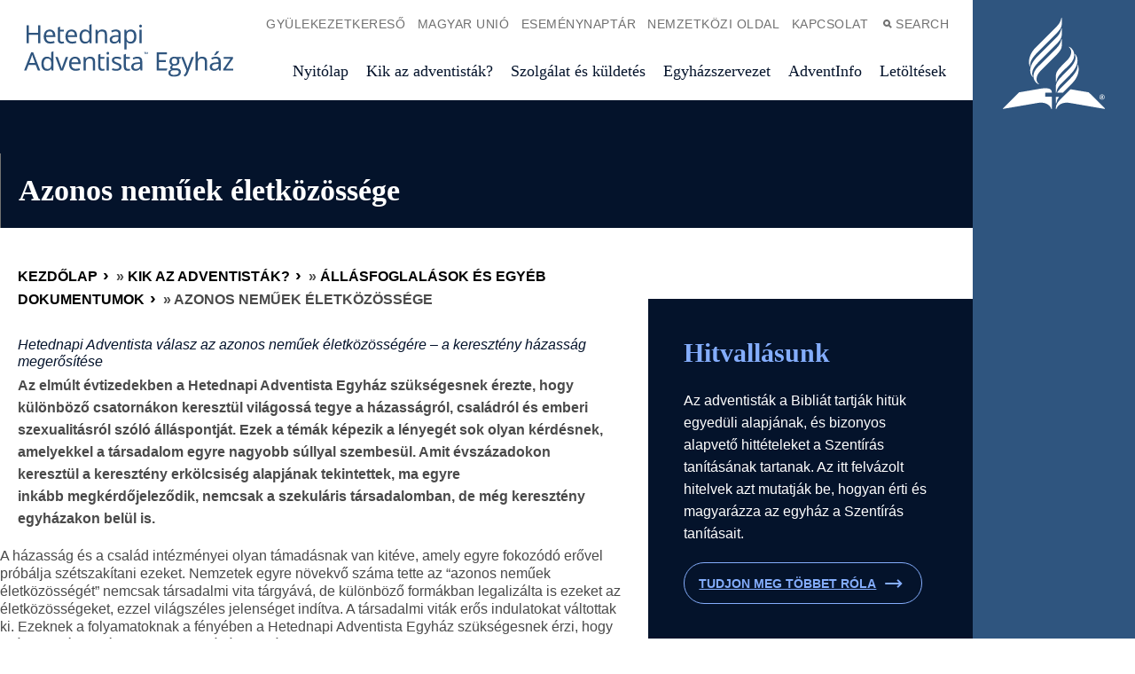

--- FILE ---
content_type: text/html; charset=UTF-8
request_url: https://adventista.hu/kik-az-adventistak/allasfoglalasok-es-egyeb-dokumentumok/azonos-nemuek-eletkozossege/
body_size: 14103
content:
<!doctype html><html class="u-theme--denim" lang="hu"><head><script data-no-optimize="1">var litespeed_docref=sessionStorage.getItem("litespeed_docref");litespeed_docref&&(Object.defineProperty(document,"referrer",{get:function(){return litespeed_docref}}),sessionStorage.removeItem("litespeed_docref"));</script> <meta charset="UTF-8"><meta http-equiv="x-ua-compatible" content="ie=edge"><meta name="viewport" content="width=device-width, initial-scale=1"><meta name='robots' content='index, follow, max-image-preview:large, max-snippet:-1, max-video-preview:-1' />
 <script id="google_gtagjs-js-consent-mode-data-layer" type="litespeed/javascript">window.dataLayer=window.dataLayer||[];function gtag(){dataLayer.push(arguments)}
gtag('consent','default',{"ad_personalization":"denied","ad_storage":"denied","ad_user_data":"denied","analytics_storage":"denied","functionality_storage":"denied","security_storage":"denied","personalization_storage":"denied","region":["AT","BE","BG","CH","CY","CZ","DE","DK","EE","ES","FI","FR","GB","GR","HR","HU","IE","IS","IT","LI","LT","LU","LV","MT","NL","NO","PL","PT","RO","SE","SI","SK"],"wait_for_update":500});window._googlesitekitConsentCategoryMap={"statistics":["analytics_storage"],"marketing":["ad_storage","ad_user_data","ad_personalization"],"functional":["functionality_storage","security_storage"],"preferences":["personalization_storage"]};window._googlesitekitConsents={"ad_personalization":"denied","ad_storage":"denied","ad_user_data":"denied","analytics_storage":"denied","functionality_storage":"denied","security_storage":"denied","personalization_storage":"denied","region":["AT","BE","BG","CH","CY","CZ","DE","DK","EE","ES","FI","FR","GB","GR","HR","HU","IE","IS","IT","LI","LT","LU","LV","MT","NL","NO","PL","PT","RO","SE","SI","SK"],"wait_for_update":500}</script> <title>Azonos neműek életközössége - Hetednapi Adventista Egyház</title><link rel="canonical" href="https://adventista.hu/kik-az-adventistak/allasfoglalasok-es-egyeb-dokumentumok/azonos-nemuek-eletkozossege/" /><meta property="og:locale" content="hu_HU" /><meta property="og:type" content="article" /><meta property="og:title" content="Azonos neműek életközössége - Hetednapi Adventista Egyház" /><meta property="og:description" content="Hetednapi Adventista válasz az azonos neműek életközösségére &#8211; a keresztény házasság megerősítése Az elmúlt évtizedekben a Hetednapi Adventista Egyház szükségesnek érezte, hogy különböző csatornákon keresztül világossá tegye a házasságról, családról és emberi szexualitásról szóló álláspontját. Ezek a témák képezik a lényegét sok olyan kérdésnek, amelyekkel a társadalom egyre nagyobb súllyal szembesül. Amit évszázadokon keresztül a keresztény &hellip; Continued" /><meta property="og:url" content="https://adventista.hu/kik-az-adventistak/allasfoglalasok-es-egyeb-dokumentumok/azonos-nemuek-eletkozossege/" /><meta property="og:site_name" content="Hetednapi Adventista Egyház" /><meta property="article:modified_time" content="2017-10-26T11:14:19+00:00" /><meta property="og:image" content="http://adventista.hu/wp-content/uploads/2016/05/advent_logo.png" /><meta name="twitter:card" content="summary_large_image" /><meta name="twitter:label1" content="Becsült olvasási idő" /><meta name="twitter:data1" content="4 perc" /> <script type="application/ld+json" class="yoast-schema-graph">{"@context":"https://schema.org","@graph":[{"@type":"WebPage","@id":"https://adventista.hu/kik-az-adventistak/allasfoglalasok-es-egyeb-dokumentumok/azonos-nemuek-eletkozossege/","url":"https://adventista.hu/kik-az-adventistak/allasfoglalasok-es-egyeb-dokumentumok/azonos-nemuek-eletkozossege/","name":"Azonos neműek életközössége - Hetednapi Adventista Egyház","isPartOf":{"@id":"https://adventista.hu/#website"},"datePublished":"2016-01-28T10:02:27+00:00","dateModified":"2017-10-26T11:14:19+00:00","breadcrumb":{"@id":"https://adventista.hu/kik-az-adventistak/allasfoglalasok-es-egyeb-dokumentumok/azonos-nemuek-eletkozossege/#breadcrumb"},"inLanguage":"hu","potentialAction":[{"@type":"ReadAction","target":["https://adventista.hu/kik-az-adventistak/allasfoglalasok-es-egyeb-dokumentumok/azonos-nemuek-eletkozossege/"]}]},{"@type":"BreadcrumbList","@id":"https://adventista.hu/kik-az-adventistak/allasfoglalasok-es-egyeb-dokumentumok/azonos-nemuek-eletkozossege/#breadcrumb","itemListElement":[{"@type":"ListItem","position":1,"name":"Kezdőlap","item":"https://adventista.hu/"},{"@type":"ListItem","position":2,"name":"Kik az adventisták?","item":"https://adventista.hu/kik-az-adventistak/"},{"@type":"ListItem","position":3,"name":"Állásfoglalások és egyéb dokumentumok","item":"https://adventista.hu/kik-az-adventistak/allasfoglalasok-es-egyeb-dokumentumok/"},{"@type":"ListItem","position":4,"name":"Azonos neműek életközössége"}]},{"@type":"WebSite","@id":"https://adventista.hu/#website","url":"https://adventista.hu/","name":"Hetednapi Adventista Egyház","description":"Magyar Unió","potentialAction":[{"@type":"SearchAction","target":{"@type":"EntryPoint","urlTemplate":"https://adventista.hu/?s={search_term_string}"},"query-input":{"@type":"PropertyValueSpecification","valueRequired":true,"valueName":"search_term_string"}}],"inLanguage":"hu"}]}</script> <link rel='dns-prefetch' href='//cdn.jsdelivr.net' /><link rel='dns-prefetch' href='//www.googletagmanager.com' /><link data-optimized="2" rel="stylesheet" href="https://adventista.hu/wp-content/litespeed/css/350f28e1e4fe7f97cb33ab9bc0253868.css?ver=66cee" /> <script type="litespeed/javascript" data-src="https://adventista.hu/wp-includes/js/jquery/jquery.min.js?ver=3.7.1" id="jquery-core-js"></script> <link rel="https://api.w.org/" href="https://adventista.hu/wp-json/" /><link rel="alternate" title="JSON" type="application/json" href="https://adventista.hu/wp-json/wp/v2/pages/555" /><link rel="EditURI" type="application/rsd+xml" title="RSD" href="https://adventista.hu/xmlrpc.php?rsd" /><link rel='shortlink' href='https://adventista.hu/?p=555' /><link rel="alternate" title="oEmbed (JSON)" type="application/json+oembed" href="https://adventista.hu/wp-json/oembed/1.0/embed?url=https%3A%2F%2Fadventista.hu%2Fkik-az-adventistak%2Fallasfoglalasok-es-egyeb-dokumentumok%2Fazonos-nemuek-eletkozossege%2F" /><link rel="alternate" title="oEmbed (XML)" type="text/xml+oembed" href="https://adventista.hu/wp-json/oembed/1.0/embed?url=https%3A%2F%2Fadventista.hu%2Fkik-az-adventistak%2Fallasfoglalasok-es-egyeb-dokumentumok%2Fazonos-nemuek-eletkozossege%2F&#038;format=xml" /><meta name="generator" content="Site Kit by Google 1.170.0" /><link rel="icon" href="https://adventista.hu/wp-content/uploads/2024/03/cropped-sda_500-32x32.png" sizes="32x32" /><link rel="icon" href="https://adventista.hu/wp-content/uploads/2024/03/cropped-sda_500-192x192.png" sizes="192x192" /><link rel="apple-touch-icon" href="https://adventista.hu/wp-content/uploads/2024/03/cropped-sda_500-180x180.png" /><meta name="msapplication-TileImage" content="https://adventista.hu/wp-content/uploads/2024/03/cropped-sda_500-270x270.png" /><link rel="shortcut icon" href="https://adventista.hu/wp-content/themes/alps-wordpress-v3/assets/images/favicon--denim.png"><link rel="application/font-sfnt" href="https://adventista.hu/wp-content/themes/alps-wordpress-v3/assets/fonts/noto-sans/NotoSans-Italic.ttf"><link rel="application/font-sfnt" href="https://adventista.hu/wp-content/themes/alps-wordpress-v3/assets/fonts/noto-sans/NotoSans-Regular.ttf"><link rel="application/font-sfnt" href="https://adventista.hu/wp-content/themes/alps-wordpress-v3/assets/fonts/noto-sans/NotoSans-Bold.ttf"><link rel="application/font-sfnt" href="https://adventista.hu/wp-content/themes/alps-wordpress-v3/assets/fonts/noto-sans/NotoSans-BoldItalic.ttf"><link rel="application/font-sfnt" href="https://adventista.hu/wp-content/themes/alps-wordpress-v3/assets/fonts/noto-serif/NotoSerif-Italic.ttf"><link rel="application/font-sfnt" href="https://adventista.hu/wp-content/themes/alps-wordpress-v3/assets/fonts/noto-serif/NotoSerif-Regular.ttf"><link rel="application/font-sfnt" href="https://adventista.hu/wp-content/themes/alps-wordpress-v3/assets/fonts/noto-serif/NotoSerif-BoldItalic.ttf"><link rel="application/font-sfnt" href="https://adventista.hu/wp-content/themes/alps-wordpress-v3/assets/fonts/noto-serif/NotoSerif-Italic.ttf"></head><body class="page-template-default page page-id-555 page-child parent-pageid-291 wp-embed-responsive body has-sidebar has-sidebar--pages has-sidebar has-sidebar--posts azonos-nemuek-eletkozossege"><div class="l-wrap"><div class="l-wrap__content l-content" role="document"><header class="c-header" role="banner" id="header"><div class="c-header--inner"><div class="c-header__nav-secondary"><nav class="c-secondary-nav" role="navigation"><ul class="c-secondary-nav__list"><li class="c-secondary-nav__list-item">
<a href="http://www.gyulekezetek.adventista.hu/" class="c-secondary-nav__link u-font--secondary-nav u-color--gray u-theme--link-hover--base " target="_blank">Gyülekezetkereső</a></li><li class="c-secondary-nav__list-item">
<a href="https://adventista.hu/egyhazszervezet/magyar-unio/" class="c-secondary-nav__link u-font--secondary-nav u-color--gray u-theme--link-hover--base ">Magyar Unió</a></li><li class="c-secondary-nav__list-item">
<a href="http://adventista.hu/esemenyek/" class="c-secondary-nav__link u-font--secondary-nav u-color--gray u-theme--link-hover--base ">Eseménynaptár</a></li><li class="c-secondary-nav__list-item">
<a href="http://adventist.org" class="c-secondary-nav__link u-font--secondary-nav u-color--gray u-theme--link-hover--base " target="_blank">Nemzetközi oldal</a></li><li class="c-secondary-nav__list-item">
<a href="https://adventista.hu/kapcsolat/" class="c-secondary-nav__link u-font--secondary-nav u-color--gray u-theme--link-hover--base ">Kapcsolat</a></li><li class="c-secondary-nav__list-item c-secondary-nav__list-item__toggle js-toggle-menu js-toggle-search is-priority">
<a href="#" class="c-secondary-nav__link u-font--secondary-nav u-color--gray u-theme--link-hover--base">
<span class="u-icon u-icon--xs u-path-fill--gray"><svg xmlns="http://www.w3.org/2000/svg" viewBox="0 0 10 10"><title>Search</title><path d="M9.91,8.5,7.43,6A4,4,0,1,0,4,8a4,4,0,0,0,2-.57L8.5,9.91ZM2,4A2,2,0,1,1,4,6,2,2,0,0,1,2,4Z" fill="#777"/></svg>
</span>Search
</a></li><li class="c-secondary-nav__list-item c-secondary-nav__list-item__toggle js-toggle-menu is-priority">
<a href="#" class="c-secondary-nav__link u-font--secondary-nav u-color--gray u-theme--link-hover--base">
<span class="u-icon u-icon--xs u-path-fill--gray"><svg xmlns="http://www.w3.org/2000/svg" viewBox="0 0 10 10"><title>Menu</title><path d="M0,0H10V2H0ZM0,10H10V8H0ZM0,6H10V4H0Z" fill="#9b9b9b"/></svg>
</span>Menu
</a></li></ul></nav></div><div class="c-header__logo c-logo">
<a href="https://adventista.hu" class="c-logo__link u-theme--path-fill--base">
<img data-lazyloaded="1" src="[data-uri]" class="style-svg" data-src="https://adventista.hu/wp-content/uploads/2024/03/adventist-hu-text-denim.svg" alt="">
</a></div><div class="c-header__nav-primary"><nav class="c-primary-nav c-priority-nav" role="navigation"><ul class="c-primary-nav__list c-priority-nav__list"><li class="c-primary-nav__list-item">
<a href="https://adventista.hu/" class="c-primary-nav__link u-font--primary-nav u-color--gray--dark u-theme--link-hover--base u-theme--border-color--base ">Nyitólap</a></li><li class="c-primary-nav__list-item">
<a href="https://adventista.hu/kik-az-adventistak/" class="c-primary-nav__link u-font--primary-nav u-color--gray--dark u-theme--link-hover--base u-theme--border-color--base ">Kik az adventisták?</a></li><li class="c-primary-nav__list-item">
<a href="https://adventista.hu/szolgalat-es-kuldetes/" class="c-primary-nav__link u-font--primary-nav u-color--gray--dark u-theme--link-hover--base u-theme--border-color--base ">Szolgálat és küldetés</a></li><li class="c-primary-nav__list-item">
<a href="https://adventista.hu/egyhazszervezet/" class="c-primary-nav__link u-font--primary-nav u-color--gray--dark u-theme--link-hover--base u-theme--border-color--base ">Egyházszervezet</a></li><li class="c-primary-nav__list-item">
<a href="https://adventista.hu/adventinfo/" class="c-primary-nav__link u-font--primary-nav u-color--gray--dark u-theme--link-hover--base u-theme--border-color--base ">AdventInfo</a></li><li class="c-primary-nav__list-item">
<a href="https://adventista.hu/letoltesek/" class="c-primary-nav__link u-font--primary-nav u-color--gray--dark u-theme--link-hover--base u-theme--border-color--base ">Letöltések</a></li></ul></nav></div></div></header><div class="c-drawer l-grid l-grid--7-col"><div class="c-drawer__toggle js-toggle-parent u-theme--background-color-trans--darker"><div class="u-icon o-icon__close">
<span></span>
<span></span></div></div><div class="l-grid-wrap--6-of-7 l-grid-item--s--6-col c-drawer__container u-spacing u-theme--background-color--darker"><div class="c-drawer__search"><div class="c-search-drawer u-theme--dark u-theme--background-color--darker"><div class="c-search-drawer__filter c-filter c-filter-is-active"><form action="https://adventista.hu/" role="search" method="get" class="search-form c-filter__search"><fieldset>
<input type="search" value="" name="s" placeholder="Search..." class="search-form__input u-font--secondary--s u-theme--color--darker can-be--white" required />
<button class="search-form__submit is-vishidden">
<span class="is-vishidden">Submit</span>
</button></fieldset></form></div></div></div><div class="c-drawer__nav"><div class="c-drawer__nav-primary"><nav class="c-primary-nav c-priority-nav" role="navigation"><ul class="c-primary-nav__list c-priority-nav__list"><li class="c-primary-nav__list-item">
<a href="https://adventista.hu/" class="c-primary-nav__link u-font--primary-nav u-color--gray--dark u-theme--link-hover--base u-theme--border-color--base ">Nyitólap</a></li><li class="c-primary-nav__list-item">
<a href="https://adventista.hu/kik-az-adventistak/" class="c-primary-nav__link u-font--primary-nav u-color--gray--dark u-theme--link-hover--base u-theme--border-color--base ">Kik az adventisták?</a></li><li class="c-primary-nav__list-item">
<a href="https://adventista.hu/szolgalat-es-kuldetes/" class="c-primary-nav__link u-font--primary-nav u-color--gray--dark u-theme--link-hover--base u-theme--border-color--base ">Szolgálat és küldetés</a></li><li class="c-primary-nav__list-item">
<a href="https://adventista.hu/egyhazszervezet/" class="c-primary-nav__link u-font--primary-nav u-color--gray--dark u-theme--link-hover--base u-theme--border-color--base ">Egyházszervezet</a></li><li class="c-primary-nav__list-item">
<a href="https://adventista.hu/adventinfo/" class="c-primary-nav__link u-font--primary-nav u-color--gray--dark u-theme--link-hover--base u-theme--border-color--base ">AdventInfo</a></li><li class="c-primary-nav__list-item">
<a href="https://adventista.hu/letoltesek/" class="c-primary-nav__link u-font--primary-nav u-color--gray--dark u-theme--link-hover--base u-theme--border-color--base ">Letöltések</a></li></ul></nav></div><div class="c-drawer__nav-secondary"><nav class="c-secondary-nav" role="navigation"><ul class="c-secondary-nav__list"><li class="c-secondary-nav__list-item">
<a href="http://www.gyulekezetek.adventista.hu/" class="c-secondary-nav__link u-font--secondary-nav u-color--gray u-theme--link-hover--base " target="_blank">Gyülekezetkereső</a></li><li class="c-secondary-nav__list-item">
<a href="https://adventista.hu/egyhazszervezet/magyar-unio/" class="c-secondary-nav__link u-font--secondary-nav u-color--gray u-theme--link-hover--base ">Magyar Unió</a></li><li class="c-secondary-nav__list-item">
<a href="http://adventista.hu/esemenyek/" class="c-secondary-nav__link u-font--secondary-nav u-color--gray u-theme--link-hover--base ">Eseménynaptár</a></li><li class="c-secondary-nav__list-item">
<a href="http://adventist.org" class="c-secondary-nav__link u-font--secondary-nav u-color--gray u-theme--link-hover--base " target="_blank">Nemzetközi oldal</a></li><li class="c-secondary-nav__list-item">
<a href="https://adventista.hu/kapcsolat/" class="c-secondary-nav__link u-font--secondary-nav u-color--gray u-theme--link-hover--base ">Kapcsolat</a></li><li class="c-secondary-nav__list-item c-secondary-nav__list-item__toggle js-toggle-menu js-toggle-search is-priority">
<a href="#" class="c-secondary-nav__link u-font--secondary-nav u-color--gray u-theme--link-hover--base">
<span class="u-icon u-icon--xs u-path-fill--gray"><svg xmlns="http://www.w3.org/2000/svg" viewBox="0 0 10 10"><title>Search</title><path d="M9.91,8.5,7.43,6A4,4,0,1,0,4,8a4,4,0,0,0,2-.57L8.5,9.91ZM2,4A2,2,0,1,1,4,6,2,2,0,0,1,2,4Z" fill="#777"/></svg>
</span>Search
</a></li><li class="c-secondary-nav__list-item c-secondary-nav__list-item__toggle js-toggle-menu is-priority">
<a href="#" class="c-secondary-nav__link u-font--secondary-nav u-color--gray u-theme--link-hover--base">
<span class="u-icon u-icon--xs u-path-fill--gray"><svg xmlns="http://www.w3.org/2000/svg" viewBox="0 0 10 10"><title>Menu</title><path d="M0,0H10V2H0ZM0,10H10V8H0ZM0,6H10V4H0Z" fill="#9b9b9b"/></svg>
</span>Menu
</a></li></ul></nav></div></div><div class="c-drawer__logo">
<a href="/">
<span class="u-icon u-icon--l u-path-fill--white">
<svg xmlns="http://www.w3.org/2000/svg" viewBox="0 0 253.71 227.63"><title>Seventh-day Adventist logo mark</title><path d="M67.68,120.38c-.1-9.91,2.8-18.41,20.8-36.41l39-39c10.4-10.4,19.1-19.29,19.1-29V.67c0-.89-1.1-.89-1.2,0-2.6,12.4-7.5,17.3-17.8,27.61L82.28,73.47c-17.1,17-19.5,35.1-15.8,46.91C66.78,121.38,67.68,121.47,67.68,120.38Zm64.2,38.9c0,.89,1,.89,1.2,0,2.6-12.5,7.6-17.4,17.8-27.61L166,116.78c19.8-19.9,10.7-39-.9-44.31-1-.5-1.4.31-.6,1,9.3,8,6.5,21.5-5.2,33.2L151,115c-10.4,10.31-19.1,19.2-19.1,29Zm81.8,26.6L168,178.17l-17.1,17.11c-10.4,10.39-19,19.3-19,29V227c0,.7.9.9,1.2.11,3.2-8.7,13.9-18.11,33.5-14.8,0,0,85.4,14.8,86.1,14.8a.9.9,0,0,0,1-.61.79.79,0,0,0-.2-.8c-.3-.39-39.8-39.8-39.8-39.8Zm-107.5,1h15a.66.66,0,0,0,.6-.6c0-7.9-6-13.31-30-9.2L40,186S.58,225.37.28,225.78a.79.79,0,0,0-.1,1.1.81.81,0,0,0,.8.2c.7-.11,86.1-14.8,86.1-14.8,19.6-3.31,30.3,6,33.5,14.8.3.8,1.2.7,1.2-.11v-29.5a.66.66,0,0,0-.6-.6l-15,.1a.64.64,0,0,1-.6-.6v-8.9a.65.65,0,0,1,.6-.6Zm26.8,25.9a36.3,36.3,0,0,1,6.9-15.81h-7.5a.65.65,0,0,0-.6.61v15.2c0,.89,1.1.89,1.2,0Zm13.6-158.6c0-.91-1.1-.91-1.2,0-2.6,12.39-7.5,17.29-17.8,27.6l-39.8,39.69c-19.8,19.81-10.7,39,.9,44.31,1,.5,1.4-.4.6-1-9.3-8-6.5-21.61,5.2-33.2l33-33c10.4-10.4,19.1-19.3,19.1-29Zm-19.1,17.49c10.4-10.3,19-19.2,19.1-29V27.27c0-.9-1.1-.9-1.2,0-2.6,12.4-7.5,17.4-17.8,27.7L86.68,95.78c-19.8,19.8-23.3,39-13.2,51.4.7.8,1.4.3,1-.7-6.7-15.1,9.3-31.1,16.9-38.7Zm37.6,82.5-14.3,14.2c-6.5,6.5-12.3,12.4-15.8,18.4h14.1l1.7-1.7,20.5-20.5c17.1-16.9,19.5-35,15.8-46.8-.3-1-1.2-1.1-1.2,0,.1,9.9-2.8,18.4-20.8,36.4Zm-2.8-24-11.4,11.5c-10.4,10.4-19.1,19.4-19.1,29.11v15.3c0,.89,1.1.89,1.2,0,2.6-12.4,7.5-17.4,17.8-27.7L167,142.17c19.8-19.8,23.3-39,13.2-51.4-.7-.8-1.4-.3-1,.7C185.88,106.57,169.88,122.57,162.28,130.17Zm83.5,68.2h1.1l1.7,3h1.5l-2-3.3a2,2,0,0,0,1.3-2c0-1.5-.8-2.2-2.7-2.2h-2.2v7.5h1.3v-3Zm0-3.5h.8c1,0,1.4.3,1.4,1.2,0,.7-.5,1.2-1.4,1.2h-.9v-2.4Zm1,9a6.3,6.3,0,1,0-6.3-6.3,6.08,6.08,0,0,0,5.87,6.3Zm0-11.7a5.4,5.4,0,1,1,0,10.8,5.31,5.31,0,0,1-5.4-5.23h0v-.16a5.24,5.24,0,0,1,5.11-5.39h.29Z"/></svg>
</span>
</a></div><div class="c-drawer__about"><div class="c-drawer__about-left u-spacing"><p>A Hetednapi Adventista Egyház magyar uniójának hivatalos honlapja.</p><p>A hetednapi adventisták olyan keresztények, akik Jézus Krisztusra és a Biblia tanításaira alapozzák hitüket, amely egész életüket meghatározza.
Az egyház hitelvei a Szentíráson alapulnak, és Isten képmását rajzolják meg. Jöjjön, és tanulmányozza velünk együtt, tapasztalja és ismerje meg azt a Valakit, aki teljessé szeretné tenni életünket!</p></div><div class="c-drawer__about-right u-spacing--half"><div class="u-font--secondary--s u-text-transform--upper"><strong>Egyházszervezet:</strong></div><p class="u-spacing--half">
<a href="http://adventist.org" class="u-link--white " target="_blank">Generálkonferencia</a>
<a href="http://ted.adventist.org" class="u-link--white " target="_blank">Transzeurópai Divizió</a>
<a href="http://det.adventista.hu" class="u-link--white " target="_blank">Dunamelléki Egyházterület</a>
<a href="http://tet.adventista.hu" class="u-link--white " target="_blank">Tiszavidéki Egyházterület</a>
<a href="http://gyulekezetek.adventista.hu" class="u-link--white " target="_blank">Gyülekezetkereső</a></p></div></div></div></div><main class="l-main u-spacing--double u-padding--double--bottom" role="main"><header class="c-page-header c-page-header__long u-theme--background-color--dark  u-space--zero--top "><div class="c-page-header__long--inner l-grid l-grid--7-col "><div class="c-page-header__content c-page-header__long__content l-grid-wrap l-grid-wrap--5-of-7 u-border--left u-shift--left--1-col--at-xxlarge"><h1 class="u-font--primary--xl u-color--white u-font-weight--bold">
Azonos neműek életközössége</h1></div></div></header><section id="top" class="l-main__content l-grid l-grid--7-col u-shift--left--1-col--at-xxlarge l-grid-wrap--6-of-7 u-spacing--double--until-xxlarge u-padding--zero--sides"><article class="c-article l-grid-item l-grid-item--l--4-col l-grid-item--xxl--3-col post-555 page type-page status-publish hentry"><div class="c-article__body"><div class="text u-spacing"><nav class="c-breadcrumbs" role="navigation"><ul class="c-breadcrumbs__list"><span><span><a href="https://adventista.hu/">Kezdőlap</a></span> » <span><a href="https://adventista.hu/kik-az-adventistak/">Kik az adventisták?</a></span> » <span><a href="https://adventista.hu/kik-az-adventistak/allasfoglalasok-es-egyeb-dokumentumok/">Állásfoglalások és egyéb dokumentumok</a></span> » <span class="breadcrumb_last" aria-current="page">Azonos neműek életközössége</span></span></ul></nav><h4><em>Hetednapi Adventista válasz az azonos neműek életközösségére &#8211; a keresztény házasság megerősítése</em></h4><p><strong>Az elmúlt évtizedekben a Hetednapi Adventista Egyház szükségesnek érezte, hogy különböző csatornákon keresztül világossá tegye a házasságról, családról és emberi szexualitásról szóló álláspontját. Ezek a témák képezik a lényegét sok olyan kérdésnek, amelyekkel a társadalom egyre nagyobb súllyal szembesül. Amit évszázadokon keresztül a keresztény erkölcsiség alapjának tekintettek, ma egyre inkább megkérdőjeleződik, nemcsak a szekuláris társadalomban, de még keresztény egyházakon belül is.</strong></p><div>A házasság és a család intézményei olyan támadásnak van kitéve, amely egyre fokozódó erővel próbálja szétszakítani ezeket. Nemzetek egyre növekvő száma tette az “azonos neműek életközösségét&#8221; nemcsak társadalmi vita tárgyává, de különböző formákban legalizálta is ezeket az életközösségeket, ezzel világszéles jelenséget indítva. A társadalmi viták erős indulatokat váltottak ki. Ezeknek a folyamatoknak a fényében a Hetednapi Adventista Egyház szükségesnek érzi, hogy világosan és ismételten kifejezze álláspontját.</div><div></div><div>Fenntartás nélkül megerősítjük a kezdettől fogva képviselt, és az egyház alapvető hitelveiben megfogalmazott álláspontunkat: „A házasságot Isten az Édenben alapította és Jézus megerősítette, hogy az egy férfi és egy nő élethosszig tartó szereteten alapuló közössége legyen.” (Hetednapi Adventista hitelv: A Hetednapi Adventista Egyház alapvető hitelveinek magyarázata, 23. hitelv a Házasságról és családról.) Habár „a bűn megrontotta Isten házasságra és a családra vonatkozó elképzelését,” „a családi kötelék a legerősebb, a legintimebb és legszentebb minden emberi kapcsolat közül,” és így „a családoknak szükségük van arra, hogy megtapasztalják a megújulást és reformációt a kapcsolataikban” (Nyilvános állásfoglalás, A család megerősítése, kiadva: 1990. július 5., a Generál konferencia Ülésén Indianapolis, Indiana.). Isten alapította a „házasságot, amely a két nem — férfi és nő — közötti fizikai, érzelmi és lelki szövetség, amelyet a Szentírás az ‘egy test’ fogalmával határoz meg.” „A férfi és nő monogám életközössége… a nemiség és intim szexuális megélés egyetlen erkölcsileg elfogadott helye.” „Bármi, ami lealacsonyítja ezt az eszményképet, az lealacsonyítja a mennyei ideált. (Állásfoglalás, melyet a Generál Konferencia Operatív Bizottsága fogadott el, 1996. április 23-án.).</div><div></div><div>A homoszexualitás az emberi természet zavartságának és megtörtségének kifejeződése, amelyet a bűn megjelenése okozott világunkban. Miközben mindenki alá van vetve az elbukott emberi természetnek, „egyszersmind azt is hisszük, hogy Isten kegyelme és a hívők közösségének támogatása által az egyén összhangban élhet Isten Igéjének alapelveivel” (Hetednapi Adventista álláspont a homoszexualitásról, 2012).</div><div></div><div>Úgy tartjuk, hogy Isten szeret minden embert, függetlenül szexuális orientáltságától. Nem nézhetjük el, hogy bármely csoport tagjai megvetés és gúny, vagy még rosszabb: erőszak áldozatává váljanak. Mégis Isten igéje, amely korszakokon és kultúrákon átível, nem ad engedélyt a homoszexuális életvitelre. A Biblia szembenállása az azonos neműek életközösségével / házasságával Isten házasságot teremtő tervéből (1Mózes 1:26-28; 2:20-24), valamint az isteni törvénykezésből ered (3Mózes 18:22; 20:13; 1Korinthus 6:9-11), továbbá abból, hogy Jézus nyíltan megerősíti a maradandó monogám és heteroszexuális házassági közösséget (Máté 19:4-6).</div><p style="text-align: right;"><em>Ezt a dokumentumot a Hetednapi Adventista Egyház Generál Konferenciájának Végrehajtó Bizottsága fogadta el 2012. október 17-én</em></p></div></div></article><div class="c-sidebar l-grid-item l-grid-item--l--2-col l-grid-item--xl--2-col u-padding--zero--sides"><div class="u-spacing--double u-padding--right"><section class="c-widget c-block-65 c-widget_block o-link-wrapper--underline u-spacing u-background-color--gray--light u-padding u-theme--border-color--darker u-border--left can-be--dark-dark"><div class="wp-block-alps-gutenberg-blocks-cta frontpage-widget"><div class="c-cta-block c-block u-border--left u-theme--border-color--darker--left can-be--dark-dark u-theme--dark u-theme--background-color--darker"><div class="c-cta-block__content c-block__content u-spacing"><div class="c-cta-block__group c-block__group u-spacing"><h3 class="c-cta-block__title c-block__title u-theme--color--darker u-font--primary--l">Hitvallásunk</h3><p class="c-cta-block__description c-block__description u-font--secondary u-font--secondary">Az adventisták a Bibliát tartják hitük egyedüli alapjának, és bizonyos alapvető hittételeket a Szentírás tanításának tartanak. Az itt felvázolt hitelvek azt mutatják be, hogyan érti és magyarázza az egyház a Szentírás tanításait.</p></div><div class="c-cta-block__buttons c-block__buttons"><a href="https://adventista.hu/kik-az-adventistak/" class="c-block__button o-button o-button--outline" target="_self" rel="noopener noreferrer">Tudjon meg többet róla<span class="u-icon u-icon--m u-path-fill--base u-space--half--left"><svg xmlns="http://www.w3.org/2000/svg" viewBox="0 0 20 20" width="24" height="24" class="icon" aria-hidden="true"><title>Arrow Long</title><path d="M18.29,8.59l-3.5-3.5L13.38,6.5,15.88,9H.29v2H15.88l-2.5,2.5,1.41,1.41,3.5-3.5L19.71,10Z" fill="#9b9b9b"></path></svg></span></a></div></div></div></div></section><section class="c-widget c-block-70 c-widget_block widget_text o-link-wrapper--underline u-spacing u-background-color--gray--light u-padding u-theme--border-color--darker u-border--left can-be--dark-dark"><p class="advgb-dyn-4825b5bb"><div class="menu-beliefs-container"><ul id="menu-beliefs" class="menu"><li class="page_item page-item-4235"><a href="https://adventista.hu/kik-az-adventistak/allasfoglalasok-es-egyeb-dokumentumok/a-transznemusegrol/">A transzneműségről</a></li><li class="page_item page-item-7475"><a href="https://adventista.hu/kik-az-adventistak/allasfoglalasok-es-egyeb-dokumentumok/a-meg-nem-szuletett-elet-es-a-terhessegmegszakitas-bibliai-szemleletevel-kapcsolatban/">A meg nem született élet és a terhességmegszakítás bibliai szemléletével kapcsolatban</a></li><li class="page_item page-item-387"><a href="https://adventista.hu/kik-az-adventistak/allasfoglalasok-es-egyeb-dokumentumok/a-csaladban-elkovetett-eroszakrol-es-zaklatasrol/">A családban elkövetett erőszakról és zaklatásról</a></li><li class="page_item page-item-419"><a href="https://adventista.hu/kik-az-adventistak/allasfoglalasok-es-egyeb-dokumentumok/a-drog/">A drog</a></li><li class="page_item page-item-383"><a href="https://adventista.hu/kik-az-adventistak/allasfoglalasok-es-egyeb-dokumentumok/a-gyermekek-jolete-es-erteke/">A gyermekek jóléte és értéke</a></li><li class="page_item page-item-385"><a href="https://adventista.hu/kik-az-adventistak/allasfoglalasok-es-egyeb-dokumentumok/a-gyermekek-szexualis-zaklatasarol/">A gyermekek szexuális zaklatásáról</a></li><li class="page_item page-item-391"><a href="https://adventista.hu/kik-az-adventistak/allasfoglalasok-es-egyeb-dokumentumok/a-haborurol-es-bekerol/">A háborúról és békéről</a></li><li class="page_item page-item-381"><a href="https://adventista.hu/kik-az-adventistak/allasfoglalasok-es-egyeb-dokumentumok/a-hazassag-megerositese/">A házasság megerősítése</a></li><li class="page_item page-item-369"><a href="https://adventista.hu/kik-az-adventistak/allasfoglalasok-es-egyeb-dokumentumok/a-homoszexualitasrol/">A homoszexualitásról</a></li><li class="page_item page-item-2899"><a href="https://adventista.hu/kik-az-adventistak/allasfoglalasok-es-egyeb-dokumentumok/a-hetednapi-adventistak-latasa-a-romai-katolikus-egyhazrol/">A Hetednapi Adventisták látása a Római Katolikus Egyházról</a></li><li class="page_item page-item-395"><a href="https://adventista.hu/kik-az-adventistak/allasfoglalasok-es-egyeb-dokumentumok/a-kornyezetrol/">A környezetről</a></li><li class="page_item page-item-377"><a href="https://adventista.hu/kik-az-adventistak/allasfoglalasok-es-egyeb-dokumentumok/a-noi-nemi-szerv-megcsonkitasa/">A női nemi szerv megcsonkítása</a></li><li class="page_item page-item-375"><a href="https://adventista.hu/kik-az-adventistak/allasfoglalasok-es-egyeb-dokumentumok/a-nok-helyzeterol/">A nők helyzetéről</a></li><li class="page_item page-item-367"><a href="https://adventista.hu/kik-az-adventistak/allasfoglalasok-es-egyeb-dokumentumok/a-szexualis-magatartasrol/">A szexuális magatartásról</a></li><li class="page_item page-item-425"><a href="https://adventista.hu/kik-az-adventistak/allasfoglalasok-es-egyeb-dokumentumok/aids/">AIDS</a></li><li class="page_item page-item-397"><a href="https://adventista.hu/kik-az-adventistak/allasfoglalasok-es-egyeb-dokumentumok/az-egyhaz-es-az-allam-kapcsolatarol/">Az egyház és az állam kapcsolatáról</a></li><li class="page_item page-item-371"><a href="https://adventista.hu/kik-az-adventistak/allasfoglalasok-es-egyeb-dokumentumok/az-emberi-kapcsolatokrol/">Az emberi kapcsolatokról</a></li><li class="page_item page-item-427"><a href="https://adventista.hu/kik-az-adventistak/allasfoglalasok-es-egyeb-dokumentumok/az-emberi-klonozasrol/">Az emberi klónozásról</a></li><li class="page_item page-item-555 current_page_item"><a href="https://adventista.hu/kik-az-adventistak/allasfoglalasok-es-egyeb-dokumentumok/azonos-nemuek-eletkozossege/" aria-current="page">Azonos neműek életközössége</a></li><li class="page_item page-item-415"><a href="https://adventista.hu/kik-az-adventistak/allasfoglalasok-es-egyeb-dokumentumok/dohanyzas-es-etika/">Dohányzás és etika</a></li><li class="page_item page-item-417"><a href="https://adventista.hu/kik-az-adventistak/allasfoglalasok-es-egyeb-dokumentumok/fuggoseget-okozo-szerek/">Függőséget okozó szerek</a></li><li class="page_item page-item-423"><a href="https://adventista.hu/kik-az-adventistak/allasfoglalasok-es-egyeb-dokumentumok/genterapia/">Génterápia</a></li><li class="page_item page-item-562"><a href="https://adventista.hu/kik-az-adventistak/allasfoglalasok-es-egyeb-dokumentumok/globalis-szegenyseg/">Globális szegénység</a></li><li class="page_item page-item-373"><a href="https://adventista.hu/kik-az-adventistak/allasfoglalasok-es-egyeb-dokumentumok/gondoskodas-a-haldoklorol/">Gondoskodás a haldoklóról</a></li><li class="page_item page-item-568"><a href="https://adventista.hu/kik-az-adventistak/allasfoglalasok-es-egyeb-dokumentumok/kornyezettel-valo-safarkodas/">Környezettel való sáfárkodás</a></li><li class="page_item page-item-421"><a href="https://adventista.hu/kik-az-adventistak/allasfoglalasok-es-egyeb-dokumentumok/mertekletesseg-es-az-adomanyok-elfogadasa/">Mértékletesség és az adományok elfogadása</a></li><li class="page_item page-item-389"><a href="https://adventista.hu/kik-az-adventistak/allasfoglalasok-es-egyeb-dokumentumok/pornografia/">Pornográfia</a></li><li class="page_item page-item-362"><a href="https://adventista.hu/kik-az-adventistak/allasfoglalasok-es-egyeb-dokumentumok/szuletesszabalyozas/">Születésszabályozás</a></li><li class="page_item page-item-393"><a href="https://adventista.hu/kik-az-adventistak/allasfoglalasok-es-egyeb-dokumentumok/tolerancia/">Tolerancia</a></li><li class="page_item page-item-574"><a href="https://adventista.hu/kik-az-adventistak/allasfoglalasok-es-egyeb-dokumentumok/vallasi-kisebbsegek-vallasszabadsaga/">Vallási kisebbségek vallásszabadsága</a></li><li class="page_item page-item-578"><a href="https://adventista.hu/kik-az-adventistak/allasfoglalasok-es-egyeb-dokumentumok/vallasszabadsag-evangelizacio-prozelitizmus/">Vallásszabadság, evangélizáció, prozelitizmus</a></li><li class="page_item page-item-2893"><a href="https://adventista.hu/kik-az-adventistak/allasfoglalasok-es-egyeb-dokumentumok/viszonyunk-mas-egyhazakhoz-es-vallasi-szervezetekhez/">Viszonyunk más egyházakhoz és vallási szervezetekhez</a></li><li class="page_item page-item-580"><a href="https://adventista.hu/kik-az-adventistak/allasfoglalasok-es-egyeb-dokumentumok/zene/">Zene</a></li></ul></div></p></section></div></div></section></main><div class="c-footer-widgets u-spacing"><section class="c-widget c-block-8 c-widget_block o-link-wrapper--underline u-spacing u-background-color--gray--light u-padding u-theme--border-color--darker u-border--left can-be--dark-dark"><div class="wp-block-columns is-layout-flex wp-container-core-columns-is-layout-1 wp-block-columns-is-layout-flex"><div class="wp-block-column is-layout-flow wp-block-column-is-layout-flow" style="flex-basis:100%">
<iframe data-lazyloaded="1" src="about:blank" data-litespeed-src="//www.facebook.com/plugins/likebox.php?href=https%3A%2F%2Fwww.facebook.com%2Fpages%2FHetednapi-Adventista-Egyh%25C3%25A1z%2F195270860507979&amp;width=250&amp;height=250&amp;colorscheme=dark&amp;show_faces=true&amp;header=false&amp;stream=false&amp;show_border=false" scrolling="no" frameborder="0" style="border:none; overflow:hidden; height:285px;" allowtransparency="true"></iframe></div></div></section></div><footer class="c-footer u-theme--background-color--primary u-theme--background-color--darker" role="contentinfo"><div class="c-footer--inner u-color--white l-grid l-grid--7-col l-grid-wrap l-grid-wrap--6-of-7"><div class="l-grid-item l-grid-item--m--3-col c-footer__description"><p class="c-footer__description-text u-font--secondary--m">
A Hetednapi Adventista Egyház magyar uniójának hivatalos honlapja.</p></div><div class="l-grid-item l-grid-item--m--3-col l-grid-item--l--1-col c-footer__primary-nav"><nav class="c-footer__primary-nav__list u-spacing--half">
<a href="https://adventista.hu/" class="c-footer__primary-nav__link u-theme--link-hover--light u-link--white "><strong>Nyitólap</strong></a>
<a href="https://adventista.hu/kik-az-adventistak/" class="c-footer__primary-nav__link u-theme--link-hover--light u-link--white "><strong>Kik az adventisták?</strong></a>
<a href="https://adventista.hu/szolgalat-es-kuldetes/" class="c-footer__primary-nav__link u-theme--link-hover--light u-link--white "><strong>Szolgálat és küldetés</strong></a>
<a href="https://adventista.hu/egyhazszervezet/" class="c-footer__primary-nav__link u-theme--link-hover--light u-link--white "><strong>Egyházszervezet</strong></a>
<a href="https://adventista.hu/adventinfo/" class="c-footer__primary-nav__link u-theme--link-hover--light u-link--white "><strong>AdventInfo</strong></a>
<a href="https://adventista.hu/letoltesek/" class="c-footer__primary-nav__link u-theme--link-hover--light u-link--white "><strong>Letöltések</strong></a></nav></div><div class="l-grid-item l-grid-item--m--3-col l-grid-item--l--2-col c-footer__secondary-nav"><nav class="c-footer__secondary-nav__list u-spacing--half">
<a href="http://www.gyulekezetek.adventista.hu/" class="c-footer__secondary-nav__link u-theme--link-hover--light u-link--white " target="_blank">
<span class="u-icon u-icon--xs u-path-fill--white u-space--half--right"><svg xmlns="http://www.w3.org/2000/svg" viewBox="0 0 10.01 10"><title>Three horizontal bars</title><path d="M10,2.31H0V0H10ZM6.36,3.85H0v2.3H6.36ZM8.22,7.7H0V10H8.22Z" fill="#231f20"/></svg></span><font>Gyülekezetkereső</font>
</a>
<a href="https://adventista.hu/egyhazszervezet/magyar-unio/" class="c-footer__secondary-nav__link u-theme--link-hover--light u-link--white ">
<span class="u-icon u-icon--xs u-path-fill--white u-space--half--right"><svg xmlns="http://www.w3.org/2000/svg" viewBox="0 0 10.01 10"><title>Three horizontal bars</title><path d="M10,2.31H0V0H10ZM6.36,3.85H0v2.3H6.36ZM8.22,7.7H0V10H8.22Z" fill="#231f20"/></svg></span><font>Magyar Unió</font>
</a>
<a href="http://adventista.hu/esemenyek/" class="c-footer__secondary-nav__link u-theme--link-hover--light u-link--white ">
<span class="u-icon u-icon--xs u-path-fill--white u-space--half--right"><svg xmlns="http://www.w3.org/2000/svg" viewBox="0 0 10.01 10"><title>Three horizontal bars</title><path d="M10,2.31H0V0H10ZM6.36,3.85H0v2.3H6.36ZM8.22,7.7H0V10H8.22Z" fill="#231f20"/></svg></span><font>Eseménynaptár</font>
</a>
<a href="http://adventist.org" class="c-footer__secondary-nav__link u-theme--link-hover--light u-link--white " target="_blank">
<span class="u-icon u-icon--xs u-path-fill--white u-space--half--right"><svg xmlns="http://www.w3.org/2000/svg" viewBox="0 0 10.01 10"><title>Three horizontal bars</title><path d="M10,2.31H0V0H10ZM6.36,3.85H0v2.3H6.36ZM8.22,7.7H0V10H8.22Z" fill="#231f20"/></svg></span><font>Nemzetközi oldal</font>
</a>
<a href="https://adventista.hu/kapcsolat/" class="c-footer__secondary-nav__link u-theme--link-hover--light u-link--white ">
<span class="u-icon u-icon--xs u-path-fill--white u-space--half--right"><svg xmlns="http://www.w3.org/2000/svg" viewBox="0 0 10.01 10"><title>Three horizontal bars</title><path d="M10,2.31H0V0H10ZM6.36,3.85H0v2.3H6.36ZM8.22,7.7H0V10H8.22Z" fill="#231f20"/></svg></span><font>Kapcsolat</font>
</a></nav></div><div class="l-grid-item l-grid-item--m--3-col c-footer__legal"><p class="c-footer__copyright">© 2026 © Copyright - Hetednapi Adventista Egyház</p>
<address class="c-footer__address" itemprop="address" itemscope="" itemtype="http://schema.org/PostalAddress">
<span itemprop="streetAddress">Ráday utca 12.</span>        <span itemprop="addressLocality"> Pécel</span>        <span itemprop="postalCode"> 2119</span>        Pest
</address></div></div></footer>  <script type="litespeed/javascript" data-src="https://www.google.com/recaptcha/api.js?render=6LcM8YgUAAAAABz8Max-A96lF59-jQYOZMVtur-v&amp;ver=3.0" id="google-recaptcha-js"></script> <script type="litespeed/javascript" data-src="https://ajax.googleapis.com/ajax/libs/jquery/3.7.1/jquery.min.js"></script> </div><aside class="l-wrap__sabbath l-sabbath js-sticky-parent js-toggle-menu "><div class="l-sabbath__logo js-sticky"><div class="l-sabbath__logo--inner "><div class="l-sabbath__logo-light u-path-fill--white">
<svg xmlns="http://www.w3.org/2000/svg" viewBox="0 0 253.71 227.63"><title>Seventh-day Adventist logo mark</title><path d="M67.68,120.38c-.1-9.91,2.8-18.41,20.8-36.41l39-39c10.4-10.4,19.1-19.29,19.1-29V.67c0-.89-1.1-.89-1.2,0-2.6,12.4-7.5,17.3-17.8,27.61L82.28,73.47c-17.1,17-19.5,35.1-15.8,46.91C66.78,121.38,67.68,121.47,67.68,120.38Zm64.2,38.9c0,.89,1,.89,1.2,0,2.6-12.5,7.6-17.4,17.8-27.61L166,116.78c19.8-19.9,10.7-39-.9-44.31-1-.5-1.4.31-.6,1,9.3,8,6.5,21.5-5.2,33.2L151,115c-10.4,10.31-19.1,19.2-19.1,29Zm81.8,26.6L168,178.17l-17.1,17.11c-10.4,10.39-19,19.3-19,29V227c0,.7.9.9,1.2.11,3.2-8.7,13.9-18.11,33.5-14.8,0,0,85.4,14.8,86.1,14.8a.9.9,0,0,0,1-.61.79.79,0,0,0-.2-.8c-.3-.39-39.8-39.8-39.8-39.8Zm-107.5,1h15a.66.66,0,0,0,.6-.6c0-7.9-6-13.31-30-9.2L40,186S.58,225.37.28,225.78a.79.79,0,0,0-.1,1.1.81.81,0,0,0,.8.2c.7-.11,86.1-14.8,86.1-14.8,19.6-3.31,30.3,6,33.5,14.8.3.8,1.2.7,1.2-.11v-29.5a.66.66,0,0,0-.6-.6l-15,.1a.64.64,0,0,1-.6-.6v-8.9a.65.65,0,0,1,.6-.6Zm26.8,25.9a36.3,36.3,0,0,1,6.9-15.81h-7.5a.65.65,0,0,0-.6.61v15.2c0,.89,1.1.89,1.2,0Zm13.6-158.6c0-.91-1.1-.91-1.2,0-2.6,12.39-7.5,17.29-17.8,27.6l-39.8,39.69c-19.8,19.81-10.7,39,.9,44.31,1,.5,1.4-.4.6-1-9.3-8-6.5-21.61,5.2-33.2l33-33c10.4-10.4,19.1-19.3,19.1-29Zm-19.1,17.49c10.4-10.3,19-19.2,19.1-29V27.27c0-.9-1.1-.9-1.2,0-2.6,12.4-7.5,17.4-17.8,27.7L86.68,95.78c-19.8,19.8-23.3,39-13.2,51.4.7.8,1.4.3,1-.7-6.7-15.1,9.3-31.1,16.9-38.7Zm37.6,82.5-14.3,14.2c-6.5,6.5-12.3,12.4-15.8,18.4h14.1l1.7-1.7,20.5-20.5c17.1-16.9,19.5-35,15.8-46.8-.3-1-1.2-1.1-1.2,0,.1,9.9-2.8,18.4-20.8,36.4Zm-2.8-24-11.4,11.5c-10.4,10.4-19.1,19.4-19.1,29.11v15.3c0,.89,1.1.89,1.2,0,2.6-12.4,7.5-17.4,17.8-27.7L167,142.17c19.8-19.8,23.3-39,13.2-51.4-.7-.8-1.4-.3-1,.7C185.88,106.57,169.88,122.57,162.28,130.17Zm83.5,68.2h1.1l1.7,3h1.5l-2-3.3a2,2,0,0,0,1.3-2c0-1.5-.8-2.2-2.7-2.2h-2.2v7.5h1.3v-3Zm0-3.5h.8c1,0,1.4.3,1.4,1.2,0,.7-.5,1.2-1.4,1.2h-.9v-2.4Zm1,9a6.3,6.3,0,1,0-6.3-6.3,6.08,6.08,0,0,0,5.87,6.3Zm0-11.7a5.4,5.4,0,1,1,0,10.8,5.31,5.31,0,0,1-5.4-5.23h0v-.16a5.24,5.24,0,0,1,5.11-5.39h.29Z"/></svg></div><div class="l-sabbath__logo-dark u-theme--path-fill--base">
<svg xmlns="http://www.w3.org/2000/svg" viewBox="0 0 253.71 227.63"><title>Seventh-day Adventist logo mark</title><path d="M67.68,120.38c-.1-9.91,2.8-18.41,20.8-36.41l39-39c10.4-10.4,19.1-19.29,19.1-29V.67c0-.89-1.1-.89-1.2,0-2.6,12.4-7.5,17.3-17.8,27.61L82.28,73.47c-17.1,17-19.5,35.1-15.8,46.91C66.78,121.38,67.68,121.47,67.68,120.38Zm64.2,38.9c0,.89,1,.89,1.2,0,2.6-12.5,7.6-17.4,17.8-27.61L166,116.78c19.8-19.9,10.7-39-.9-44.31-1-.5-1.4.31-.6,1,9.3,8,6.5,21.5-5.2,33.2L151,115c-10.4,10.31-19.1,19.2-19.1,29Zm81.8,26.6L168,178.17l-17.1,17.11c-10.4,10.39-19,19.3-19,29V227c0,.7.9.9,1.2.11,3.2-8.7,13.9-18.11,33.5-14.8,0,0,85.4,14.8,86.1,14.8a.9.9,0,0,0,1-.61.79.79,0,0,0-.2-.8c-.3-.39-39.8-39.8-39.8-39.8Zm-107.5,1h15a.66.66,0,0,0,.6-.6c0-7.9-6-13.31-30-9.2L40,186S.58,225.37.28,225.78a.79.79,0,0,0-.1,1.1.81.81,0,0,0,.8.2c.7-.11,86.1-14.8,86.1-14.8,19.6-3.31,30.3,6,33.5,14.8.3.8,1.2.7,1.2-.11v-29.5a.66.66,0,0,0-.6-.6l-15,.1a.64.64,0,0,1-.6-.6v-8.9a.65.65,0,0,1,.6-.6Zm26.8,25.9a36.3,36.3,0,0,1,6.9-15.81h-7.5a.65.65,0,0,0-.6.61v15.2c0,.89,1.1.89,1.2,0Zm13.6-158.6c0-.91-1.1-.91-1.2,0-2.6,12.39-7.5,17.29-17.8,27.6l-39.8,39.69c-19.8,19.81-10.7,39,.9,44.31,1,.5,1.4-.4.6-1-9.3-8-6.5-21.61,5.2-33.2l33-33c10.4-10.4,19.1-19.3,19.1-29Zm-19.1,17.49c10.4-10.3,19-19.2,19.1-29V27.27c0-.9-1.1-.9-1.2,0-2.6,12.4-7.5,17.4-17.8,27.7L86.68,95.78c-19.8,19.8-23.3,39-13.2,51.4.7.8,1.4.3,1-.7-6.7-15.1,9.3-31.1,16.9-38.7Zm37.6,82.5-14.3,14.2c-6.5,6.5-12.3,12.4-15.8,18.4h14.1l1.7-1.7,20.5-20.5c17.1-16.9,19.5-35,15.8-46.8-.3-1-1.2-1.1-1.2,0,.1,9.9-2.8,18.4-20.8,36.4Zm-2.8-24-11.4,11.5c-10.4,10.4-19.1,19.4-19.1,29.11v15.3c0,.89,1.1.89,1.2,0,2.6-12.4,7.5-17.4,17.8-27.7L167,142.17c19.8-19.8,23.3-39,13.2-51.4-.7-.8-1.4-.3-1,.7C185.88,106.57,169.88,122.57,162.28,130.17Zm83.5,68.2h1.1l1.7,3h1.5l-2-3.3a2,2,0,0,0,1.3-2c0-1.5-.8-2.2-2.7-2.2h-2.2v7.5h1.3v-3Zm0-3.5h.8c1,0,1.4.3,1.4,1.2,0,.7-.5,1.2-1.4,1.2h-.9v-2.4Zm1,9a6.3,6.3,0,1,0-6.3-6.3,6.08,6.08,0,0,0,5.87,6.3Zm0-11.7a5.4,5.4,0,1,1,0,10.8,5.31,5.31,0,0,1-5.4-5.23h0v-.16a5.24,5.24,0,0,1,5.11-5.39h.29Z"/></svg></div></div></div><div class="l-sabbath__overlay u-theme--background-color--base"></div></aside></div> <script data-no-optimize="1">window.lazyLoadOptions=Object.assign({},{threshold:300},window.lazyLoadOptions||{});!function(t,e){"object"==typeof exports&&"undefined"!=typeof module?module.exports=e():"function"==typeof define&&define.amd?define(e):(t="undefined"!=typeof globalThis?globalThis:t||self).LazyLoad=e()}(this,function(){"use strict";function e(){return(e=Object.assign||function(t){for(var e=1;e<arguments.length;e++){var n,a=arguments[e];for(n in a)Object.prototype.hasOwnProperty.call(a,n)&&(t[n]=a[n])}return t}).apply(this,arguments)}function o(t){return e({},at,t)}function l(t,e){return t.getAttribute(gt+e)}function c(t){return l(t,vt)}function s(t,e){return function(t,e,n){e=gt+e;null!==n?t.setAttribute(e,n):t.removeAttribute(e)}(t,vt,e)}function i(t){return s(t,null),0}function r(t){return null===c(t)}function u(t){return c(t)===_t}function d(t,e,n,a){t&&(void 0===a?void 0===n?t(e):t(e,n):t(e,n,a))}function f(t,e){et?t.classList.add(e):t.className+=(t.className?" ":"")+e}function _(t,e){et?t.classList.remove(e):t.className=t.className.replace(new RegExp("(^|\\s+)"+e+"(\\s+|$)")," ").replace(/^\s+/,"").replace(/\s+$/,"")}function g(t){return t.llTempImage}function v(t,e){!e||(e=e._observer)&&e.unobserve(t)}function b(t,e){t&&(t.loadingCount+=e)}function p(t,e){t&&(t.toLoadCount=e)}function n(t){for(var e,n=[],a=0;e=t.children[a];a+=1)"SOURCE"===e.tagName&&n.push(e);return n}function h(t,e){(t=t.parentNode)&&"PICTURE"===t.tagName&&n(t).forEach(e)}function a(t,e){n(t).forEach(e)}function m(t){return!!t[lt]}function E(t){return t[lt]}function I(t){return delete t[lt]}function y(e,t){var n;m(e)||(n={},t.forEach(function(t){n[t]=e.getAttribute(t)}),e[lt]=n)}function L(a,t){var o;m(a)&&(o=E(a),t.forEach(function(t){var e,n;e=a,(t=o[n=t])?e.setAttribute(n,t):e.removeAttribute(n)}))}function k(t,e,n){f(t,e.class_loading),s(t,st),n&&(b(n,1),d(e.callback_loading,t,n))}function A(t,e,n){n&&t.setAttribute(e,n)}function O(t,e){A(t,rt,l(t,e.data_sizes)),A(t,it,l(t,e.data_srcset)),A(t,ot,l(t,e.data_src))}function w(t,e,n){var a=l(t,e.data_bg_multi),o=l(t,e.data_bg_multi_hidpi);(a=nt&&o?o:a)&&(t.style.backgroundImage=a,n=n,f(t=t,(e=e).class_applied),s(t,dt),n&&(e.unobserve_completed&&v(t,e),d(e.callback_applied,t,n)))}function x(t,e){!e||0<e.loadingCount||0<e.toLoadCount||d(t.callback_finish,e)}function M(t,e,n){t.addEventListener(e,n),t.llEvLisnrs[e]=n}function N(t){return!!t.llEvLisnrs}function z(t){if(N(t)){var e,n,a=t.llEvLisnrs;for(e in a){var o=a[e];n=e,o=o,t.removeEventListener(n,o)}delete t.llEvLisnrs}}function C(t,e,n){var a;delete t.llTempImage,b(n,-1),(a=n)&&--a.toLoadCount,_(t,e.class_loading),e.unobserve_completed&&v(t,n)}function R(i,r,c){var l=g(i)||i;N(l)||function(t,e,n){N(t)||(t.llEvLisnrs={});var a="VIDEO"===t.tagName?"loadeddata":"load";M(t,a,e),M(t,"error",n)}(l,function(t){var e,n,a,o;n=r,a=c,o=u(e=i),C(e,n,a),f(e,n.class_loaded),s(e,ut),d(n.callback_loaded,e,a),o||x(n,a),z(l)},function(t){var e,n,a,o;n=r,a=c,o=u(e=i),C(e,n,a),f(e,n.class_error),s(e,ft),d(n.callback_error,e,a),o||x(n,a),z(l)})}function T(t,e,n){var a,o,i,r,c;t.llTempImage=document.createElement("IMG"),R(t,e,n),m(c=t)||(c[lt]={backgroundImage:c.style.backgroundImage}),i=n,r=l(a=t,(o=e).data_bg),c=l(a,o.data_bg_hidpi),(r=nt&&c?c:r)&&(a.style.backgroundImage='url("'.concat(r,'")'),g(a).setAttribute(ot,r),k(a,o,i)),w(t,e,n)}function G(t,e,n){var a;R(t,e,n),a=e,e=n,(t=Et[(n=t).tagName])&&(t(n,a),k(n,a,e))}function D(t,e,n){var a;a=t,(-1<It.indexOf(a.tagName)?G:T)(t,e,n)}function S(t,e,n){var a;t.setAttribute("loading","lazy"),R(t,e,n),a=e,(e=Et[(n=t).tagName])&&e(n,a),s(t,_t)}function V(t){t.removeAttribute(ot),t.removeAttribute(it),t.removeAttribute(rt)}function j(t){h(t,function(t){L(t,mt)}),L(t,mt)}function F(t){var e;(e=yt[t.tagName])?e(t):m(e=t)&&(t=E(e),e.style.backgroundImage=t.backgroundImage)}function P(t,e){var n;F(t),n=e,r(e=t)||u(e)||(_(e,n.class_entered),_(e,n.class_exited),_(e,n.class_applied),_(e,n.class_loading),_(e,n.class_loaded),_(e,n.class_error)),i(t),I(t)}function U(t,e,n,a){var o;n.cancel_on_exit&&(c(t)!==st||"IMG"===t.tagName&&(z(t),h(o=t,function(t){V(t)}),V(o),j(t),_(t,n.class_loading),b(a,-1),i(t),d(n.callback_cancel,t,e,a)))}function $(t,e,n,a){var o,i,r=(i=t,0<=bt.indexOf(c(i)));s(t,"entered"),f(t,n.class_entered),_(t,n.class_exited),o=t,i=a,n.unobserve_entered&&v(o,i),d(n.callback_enter,t,e,a),r||D(t,n,a)}function q(t){return t.use_native&&"loading"in HTMLImageElement.prototype}function H(t,o,i){t.forEach(function(t){return(a=t).isIntersecting||0<a.intersectionRatio?$(t.target,t,o,i):(e=t.target,n=t,a=o,t=i,void(r(e)||(f(e,a.class_exited),U(e,n,a,t),d(a.callback_exit,e,n,t))));var e,n,a})}function B(e,n){var t;tt&&!q(e)&&(n._observer=new IntersectionObserver(function(t){H(t,e,n)},{root:(t=e).container===document?null:t.container,rootMargin:t.thresholds||t.threshold+"px"}))}function J(t){return Array.prototype.slice.call(t)}function K(t){return t.container.querySelectorAll(t.elements_selector)}function Q(t){return c(t)===ft}function W(t,e){return e=t||K(e),J(e).filter(r)}function X(e,t){var n;(n=K(e),J(n).filter(Q)).forEach(function(t){_(t,e.class_error),i(t)}),t.update()}function t(t,e){var n,a,t=o(t);this._settings=t,this.loadingCount=0,B(t,this),n=t,a=this,Y&&window.addEventListener("online",function(){X(n,a)}),this.update(e)}var Y="undefined"!=typeof window,Z=Y&&!("onscroll"in window)||"undefined"!=typeof navigator&&/(gle|ing|ro)bot|crawl|spider/i.test(navigator.userAgent),tt=Y&&"IntersectionObserver"in window,et=Y&&"classList"in document.createElement("p"),nt=Y&&1<window.devicePixelRatio,at={elements_selector:".lazy",container:Z||Y?document:null,threshold:300,thresholds:null,data_src:"src",data_srcset:"srcset",data_sizes:"sizes",data_bg:"bg",data_bg_hidpi:"bg-hidpi",data_bg_multi:"bg-multi",data_bg_multi_hidpi:"bg-multi-hidpi",data_poster:"poster",class_applied:"applied",class_loading:"litespeed-loading",class_loaded:"litespeed-loaded",class_error:"error",class_entered:"entered",class_exited:"exited",unobserve_completed:!0,unobserve_entered:!1,cancel_on_exit:!0,callback_enter:null,callback_exit:null,callback_applied:null,callback_loading:null,callback_loaded:null,callback_error:null,callback_finish:null,callback_cancel:null,use_native:!1},ot="src",it="srcset",rt="sizes",ct="poster",lt="llOriginalAttrs",st="loading",ut="loaded",dt="applied",ft="error",_t="native",gt="data-",vt="ll-status",bt=[st,ut,dt,ft],pt=[ot],ht=[ot,ct],mt=[ot,it,rt],Et={IMG:function(t,e){h(t,function(t){y(t,mt),O(t,e)}),y(t,mt),O(t,e)},IFRAME:function(t,e){y(t,pt),A(t,ot,l(t,e.data_src))},VIDEO:function(t,e){a(t,function(t){y(t,pt),A(t,ot,l(t,e.data_src))}),y(t,ht),A(t,ct,l(t,e.data_poster)),A(t,ot,l(t,e.data_src)),t.load()}},It=["IMG","IFRAME","VIDEO"],yt={IMG:j,IFRAME:function(t){L(t,pt)},VIDEO:function(t){a(t,function(t){L(t,pt)}),L(t,ht),t.load()}},Lt=["IMG","IFRAME","VIDEO"];return t.prototype={update:function(t){var e,n,a,o=this._settings,i=W(t,o);{if(p(this,i.length),!Z&&tt)return q(o)?(e=o,n=this,i.forEach(function(t){-1!==Lt.indexOf(t.tagName)&&S(t,e,n)}),void p(n,0)):(t=this._observer,o=i,t.disconnect(),a=t,void o.forEach(function(t){a.observe(t)}));this.loadAll(i)}},destroy:function(){this._observer&&this._observer.disconnect(),K(this._settings).forEach(function(t){I(t)}),delete this._observer,delete this._settings,delete this.loadingCount,delete this.toLoadCount},loadAll:function(t){var e=this,n=this._settings;W(t,n).forEach(function(t){v(t,e),D(t,n,e)})},restoreAll:function(){var e=this._settings;K(e).forEach(function(t){P(t,e)})}},t.load=function(t,e){e=o(e);D(t,e)},t.resetStatus=function(t){i(t)},t}),function(t,e){"use strict";function n(){e.body.classList.add("litespeed_lazyloaded")}function a(){console.log("[LiteSpeed] Start Lazy Load"),o=new LazyLoad(Object.assign({},t.lazyLoadOptions||{},{elements_selector:"[data-lazyloaded]",callback_finish:n})),i=function(){o.update()},t.MutationObserver&&new MutationObserver(i).observe(e.documentElement,{childList:!0,subtree:!0,attributes:!0})}var o,i;t.addEventListener?t.addEventListener("load",a,!1):t.attachEvent("onload",a)}(window,document);</script><script data-no-optimize="1">window.litespeed_ui_events=window.litespeed_ui_events||["mouseover","click","keydown","wheel","touchmove","touchstart"];var urlCreator=window.URL||window.webkitURL;function litespeed_load_delayed_js_force(){console.log("[LiteSpeed] Start Load JS Delayed"),litespeed_ui_events.forEach(e=>{window.removeEventListener(e,litespeed_load_delayed_js_force,{passive:!0})}),document.querySelectorAll("iframe[data-litespeed-src]").forEach(e=>{e.setAttribute("src",e.getAttribute("data-litespeed-src"))}),"loading"==document.readyState?window.addEventListener("DOMContentLoaded",litespeed_load_delayed_js):litespeed_load_delayed_js()}litespeed_ui_events.forEach(e=>{window.addEventListener(e,litespeed_load_delayed_js_force,{passive:!0})});async function litespeed_load_delayed_js(){let t=[];for(var d in document.querySelectorAll('script[type="litespeed/javascript"]').forEach(e=>{t.push(e)}),t)await new Promise(e=>litespeed_load_one(t[d],e));document.dispatchEvent(new Event("DOMContentLiteSpeedLoaded")),window.dispatchEvent(new Event("DOMContentLiteSpeedLoaded"))}function litespeed_load_one(t,e){console.log("[LiteSpeed] Load ",t);var d=document.createElement("script");d.addEventListener("load",e),d.addEventListener("error",e),t.getAttributeNames().forEach(e=>{"type"!=e&&d.setAttribute("data-src"==e?"src":e,t.getAttribute(e))});let a=!(d.type="text/javascript");!d.src&&t.textContent&&(d.src=litespeed_inline2src(t.textContent),a=!0),t.after(d),t.remove(),a&&e()}function litespeed_inline2src(t){try{var d=urlCreator.createObjectURL(new Blob([t.replace(/^(?:<!--)?(.*?)(?:-->)?$/gm,"$1")],{type:"text/javascript"}))}catch(e){d="data:text/javascript;base64,"+btoa(t.replace(/^(?:<!--)?(.*?)(?:-->)?$/gm,"$1"))}return d}</script><script data-no-optimize="1">var litespeed_vary=document.cookie.replace(/(?:(?:^|.*;\s*)_lscache_vary\s*\=\s*([^;]*).*$)|^.*$/,"");litespeed_vary||fetch("/wp-content/plugins/litespeed-cache/guest.vary.php",{method:"POST",cache:"no-cache",redirect:"follow"}).then(e=>e.json()).then(e=>{console.log(e),e.hasOwnProperty("reload")&&"yes"==e.reload&&(sessionStorage.setItem("litespeed_docref",document.referrer),window.location.reload(!0))});</script><script data-optimized="1" type="litespeed/javascript" data-src="https://adventista.hu/wp-content/litespeed/js/b7bf83b075d313f2fa39789a6dc24418.js?ver=66cee"></script></body></html>
<!-- Page optimized by LiteSpeed Cache @2026-01-27 02:47:49 -->

<!-- Page supported by LiteSpeed Cache 7.7 on 2026-01-27 02:47:48 -->
<!-- Guest Mode -->
<!-- QUIC.cloud UCSS in queue -->

--- FILE ---
content_type: text/css
request_url: https://adventista.hu/wp-content/litespeed/css/350f28e1e4fe7f97cb33ab9bc0253868.css?ver=66cee
body_size: 91914
content:
img:is([sizes="auto" i],[sizes^="auto," i]){contain-intrinsic-size:3000px 1500px}.wp-block-archives{box-sizing:border-box}.wp-block-archives-dropdown label{display:block}.wp-block-avatar{line-height:0}.wp-block-avatar,.wp-block-avatar img{box-sizing:border-box}.wp-block-avatar.aligncenter{text-align:center}.wp-block-audio{box-sizing:border-box}.wp-block-audio :where(figcaption){margin-bottom:1em;margin-top:.5em}.wp-block-audio audio{min-width:300px;width:100%}.wp-block-button__link{box-sizing:border-box;cursor:pointer;display:inline-block;text-align:center;word-break:break-word}.wp-block-button__link.aligncenter{text-align:center}.wp-block-button__link.alignright{text-align:right}:where(.wp-block-button__link){border-radius:9999px;box-shadow:none;padding:calc(.667em + 2px) calc(1.333em + 2px);text-decoration:none}.wp-block-button[style*=text-decoration] .wp-block-button__link{text-decoration:inherit}.wp-block-buttons>.wp-block-button.has-custom-width{max-width:none}.wp-block-buttons>.wp-block-button.has-custom-width .wp-block-button__link{width:100%}.wp-block-buttons>.wp-block-button.has-custom-font-size .wp-block-button__link{font-size:inherit}.wp-block-buttons>.wp-block-button.wp-block-button__width-25{width:calc(25% - var(--wp--style--block-gap, .5em)*.75)}.wp-block-buttons>.wp-block-button.wp-block-button__width-50{width:calc(50% - var(--wp--style--block-gap, .5em)*.5)}.wp-block-buttons>.wp-block-button.wp-block-button__width-75{width:calc(75% - var(--wp--style--block-gap, .5em)*.25)}.wp-block-buttons>.wp-block-button.wp-block-button__width-100{flex-basis:100%;width:100%}.wp-block-buttons.is-vertical>.wp-block-button.wp-block-button__width-25{width:25%}.wp-block-buttons.is-vertical>.wp-block-button.wp-block-button__width-50{width:50%}.wp-block-buttons.is-vertical>.wp-block-button.wp-block-button__width-75{width:75%}.wp-block-button.is-style-squared,.wp-block-button__link.wp-block-button.is-style-squared{border-radius:0}.wp-block-button.no-border-radius,.wp-block-button__link.no-border-radius{border-radius:0!important}:root :where(.wp-block-button .wp-block-button__link.is-style-outline),:root :where(.wp-block-button.is-style-outline>.wp-block-button__link){border:2px solid;padding:.667em 1.333em}:root :where(.wp-block-button .wp-block-button__link.is-style-outline:not(.has-text-color)),:root :where(.wp-block-button.is-style-outline>.wp-block-button__link:not(.has-text-color)){color:currentColor}:root :where(.wp-block-button .wp-block-button__link.is-style-outline:not(.has-background)),:root :where(.wp-block-button.is-style-outline>.wp-block-button__link:not(.has-background)){background-color:initial;background-image:none}.wp-block-buttons.is-vertical{flex-direction:column}.wp-block-buttons.is-vertical>.wp-block-button:last-child{margin-bottom:0}.wp-block-buttons>.wp-block-button{display:inline-block;margin:0}.wp-block-buttons.is-content-justification-left{justify-content:flex-start}.wp-block-buttons.is-content-justification-left.is-vertical{align-items:flex-start}.wp-block-buttons.is-content-justification-center{justify-content:center}.wp-block-buttons.is-content-justification-center.is-vertical{align-items:center}.wp-block-buttons.is-content-justification-right{justify-content:flex-end}.wp-block-buttons.is-content-justification-right.is-vertical{align-items:flex-end}.wp-block-buttons.is-content-justification-space-between{justify-content:space-between}.wp-block-buttons.aligncenter{text-align:center}.wp-block-buttons:not(.is-content-justification-space-between,.is-content-justification-right,.is-content-justification-left,.is-content-justification-center) .wp-block-button.aligncenter{margin-left:auto;margin-right:auto;width:100%}.wp-block-buttons[style*=text-decoration] .wp-block-button,.wp-block-buttons[style*=text-decoration] .wp-block-button__link{text-decoration:inherit}.wp-block-buttons.has-custom-font-size .wp-block-button__link{font-size:inherit}.wp-block-button.aligncenter,.wp-block-calendar{text-align:center}.wp-block-calendar td,.wp-block-calendar th{border:1px solid;padding:.25em}.wp-block-calendar th{font-weight:400}.wp-block-calendar caption{background-color:inherit}.wp-block-calendar table{border-collapse:collapse;width:100%}.wp-block-calendar table:where(:not(.has-text-color)){color:#40464d}.wp-block-calendar table:where(:not(.has-text-color)) td,.wp-block-calendar table:where(:not(.has-text-color)) th{border-color:#ddd}.wp-block-calendar table.has-background th{background-color:inherit}.wp-block-calendar table.has-text-color th{color:inherit}:where(.wp-block-calendar table:not(.has-background) th){background:#ddd}.wp-block-categories{box-sizing:border-box}.wp-block-categories.alignleft{margin-right:2em}.wp-block-categories.alignright{margin-left:2em}.wp-block-categories.wp-block-categories-dropdown.aligncenter{text-align:center}.wp-block-categories .wp-block-categories__label{display:block;width:100%}.wp-block-code{box-sizing:border-box}.wp-block-code code{display:block;font-family:inherit;overflow-wrap:break-word;white-space:pre-wrap}.wp-block-columns{align-items:normal!important;box-sizing:border-box;display:flex;flex-wrap:wrap!important}@media (min-width:782px){.wp-block-columns{flex-wrap:nowrap!important}}.wp-block-columns.are-vertically-aligned-top{align-items:flex-start}.wp-block-columns.are-vertically-aligned-center{align-items:center}.wp-block-columns.are-vertically-aligned-bottom{align-items:flex-end}@media (max-width:781px){.wp-block-columns:not(.is-not-stacked-on-mobile)>.wp-block-column{flex-basis:100%!important}}@media (min-width:782px){.wp-block-columns:not(.is-not-stacked-on-mobile)>.wp-block-column{flex-basis:0%;flex-grow:1}.wp-block-columns:not(.is-not-stacked-on-mobile)>.wp-block-column[style*=flex-basis]{flex-grow:0}}.wp-block-columns.is-not-stacked-on-mobile{flex-wrap:nowrap!important}.wp-block-columns.is-not-stacked-on-mobile>.wp-block-column{flex-basis:0%;flex-grow:1}.wp-block-columns.is-not-stacked-on-mobile>.wp-block-column[style*=flex-basis]{flex-grow:0}:where(.wp-block-columns){margin-bottom:1.75em}:where(.wp-block-columns.has-background){padding:1.25em 2.375em}.wp-block-column{flex-grow:1;min-width:0;overflow-wrap:break-word;word-break:break-word}.wp-block-column.is-vertically-aligned-top{align-self:flex-start}.wp-block-column.is-vertically-aligned-center{align-self:center}.wp-block-column.is-vertically-aligned-bottom{align-self:flex-end}.wp-block-column.is-vertically-aligned-stretch{align-self:stretch}.wp-block-column.is-vertically-aligned-bottom,.wp-block-column.is-vertically-aligned-center,.wp-block-column.is-vertically-aligned-top{width:100%}.wp-block-post-comments{box-sizing:border-box}.wp-block-post-comments .alignleft{float:left}.wp-block-post-comments .alignright{float:right}.wp-block-post-comments .navigation:after{clear:both;content:"";display:table}.wp-block-post-comments .commentlist{clear:both;list-style:none;margin:0;padding:0}.wp-block-post-comments .commentlist .comment{min-height:2.25em;padding-left:3.25em}.wp-block-post-comments .commentlist .comment p{font-size:1em;line-height:1.8;margin:1em 0}.wp-block-post-comments .commentlist .children{list-style:none;margin:0;padding:0}.wp-block-post-comments .comment-author{line-height:1.5}.wp-block-post-comments .comment-author .avatar{border-radius:1.5em;display:block;float:left;height:2.5em;margin-right:.75em;margin-top:.5em;width:2.5em}.wp-block-post-comments .comment-author cite{font-style:normal}.wp-block-post-comments .comment-meta{font-size:.875em;line-height:1.5}.wp-block-post-comments .comment-meta b{font-weight:400}.wp-block-post-comments .comment-meta .comment-awaiting-moderation{display:block;margin-bottom:1em;margin-top:1em}.wp-block-post-comments .comment-body .commentmetadata{font-size:.875em}.wp-block-post-comments .comment-form-author label,.wp-block-post-comments .comment-form-comment label,.wp-block-post-comments .comment-form-email label,.wp-block-post-comments .comment-form-url label{display:block;margin-bottom:.25em}.wp-block-post-comments .comment-form input:not([type=submit]):not([type=checkbox]),.wp-block-post-comments .comment-form textarea{box-sizing:border-box;display:block;width:100%}.wp-block-post-comments .comment-form-cookies-consent{display:flex;gap:.25em}.wp-block-post-comments .comment-form-cookies-consent #wp-comment-cookies-consent{margin-top:.35em}.wp-block-post-comments .comment-reply-title{margin-bottom:0}.wp-block-post-comments .comment-reply-title :where(small){font-size:var(--wp--preset--font-size--medium,smaller);margin-left:.5em}.wp-block-post-comments .reply{font-size:.875em;margin-bottom:1.4em}.wp-block-post-comments input:not([type=submit]),.wp-block-post-comments textarea{border:1px solid #949494;font-family:inherit;font-size:1em}.wp-block-post-comments input:not([type=submit]):not([type=checkbox]),.wp-block-post-comments textarea{padding:calc(.667em + 2px)}:where(.wp-block-post-comments input[type=submit]){border:none}.wp-block-comments-pagination>.wp-block-comments-pagination-next,.wp-block-comments-pagination>.wp-block-comments-pagination-numbers,.wp-block-comments-pagination>.wp-block-comments-pagination-previous{margin-bottom:.5em;margin-right:.5em}.wp-block-comments-pagination>.wp-block-comments-pagination-next:last-child,.wp-block-comments-pagination>.wp-block-comments-pagination-numbers:last-child,.wp-block-comments-pagination>.wp-block-comments-pagination-previous:last-child{margin-right:0}.wp-block-comments-pagination .wp-block-comments-pagination-previous-arrow{display:inline-block;margin-right:1ch}.wp-block-comments-pagination .wp-block-comments-pagination-previous-arrow:not(.is-arrow-chevron){transform:scaleX(1)}.wp-block-comments-pagination .wp-block-comments-pagination-next-arrow{display:inline-block;margin-left:1ch}.wp-block-comments-pagination .wp-block-comments-pagination-next-arrow:not(.is-arrow-chevron){transform:scaleX(1)}.wp-block-comments-pagination.aligncenter{justify-content:center}.wp-block-comment-template{box-sizing:border-box;list-style:none;margin-bottom:0;max-width:100%;padding:0}.wp-block-comment-template li{clear:both}.wp-block-comment-template ol{list-style:none;margin-bottom:0;max-width:100%;padding-left:2rem}.wp-block-comment-template.alignleft{float:left}.wp-block-comment-template.aligncenter{margin-left:auto;margin-right:auto;width:-moz-fit-content;width:fit-content}.wp-block-comment-template.alignright{float:right}.wp-block-comment-date{box-sizing:border-box}.comment-awaiting-moderation{display:block;font-size:.875em;line-height:1.5}.wp-block-comment-author-name,.wp-block-comment-content,.wp-block-comment-edit-link,.wp-block-comment-reply-link{box-sizing:border-box}.wp-block-cover,.wp-block-cover-image{align-items:center;background-position:50%;box-sizing:border-box;display:flex;justify-content:center;min-height:430px;overflow:hidden;overflow:clip;padding:1em;position:relative}.wp-block-cover .has-background-dim:not([class*=-background-color]),.wp-block-cover-image .has-background-dim:not([class*=-background-color]),.wp-block-cover-image.has-background-dim:not([class*=-background-color]),.wp-block-cover.has-background-dim:not([class*=-background-color]){background-color:#000}.wp-block-cover .has-background-dim.has-background-gradient,.wp-block-cover-image .has-background-dim.has-background-gradient{background-color:initial}.wp-block-cover-image.has-background-dim:before,.wp-block-cover.has-background-dim:before{background-color:inherit;content:""}.wp-block-cover .wp-block-cover__background,.wp-block-cover .wp-block-cover__gradient-background,.wp-block-cover-image .wp-block-cover__background,.wp-block-cover-image .wp-block-cover__gradient-background,.wp-block-cover-image.has-background-dim:not(.has-background-gradient):before,.wp-block-cover.has-background-dim:not(.has-background-gradient):before{bottom:0;left:0;opacity:.5;position:absolute;right:0;top:0;z-index:1}.wp-block-cover-image.has-background-dim.has-background-dim-10 .wp-block-cover__background,.wp-block-cover-image.has-background-dim.has-background-dim-10 .wp-block-cover__gradient-background,.wp-block-cover-image.has-background-dim.has-background-dim-10:not(.has-background-gradient):before,.wp-block-cover.has-background-dim.has-background-dim-10 .wp-block-cover__background,.wp-block-cover.has-background-dim.has-background-dim-10 .wp-block-cover__gradient-background,.wp-block-cover.has-background-dim.has-background-dim-10:not(.has-background-gradient):before{opacity:.1}.wp-block-cover-image.has-background-dim.has-background-dim-20 .wp-block-cover__background,.wp-block-cover-image.has-background-dim.has-background-dim-20 .wp-block-cover__gradient-background,.wp-block-cover-image.has-background-dim.has-background-dim-20:not(.has-background-gradient):before,.wp-block-cover.has-background-dim.has-background-dim-20 .wp-block-cover__background,.wp-block-cover.has-background-dim.has-background-dim-20 .wp-block-cover__gradient-background,.wp-block-cover.has-background-dim.has-background-dim-20:not(.has-background-gradient):before{opacity:.2}.wp-block-cover-image.has-background-dim.has-background-dim-30 .wp-block-cover__background,.wp-block-cover-image.has-background-dim.has-background-dim-30 .wp-block-cover__gradient-background,.wp-block-cover-image.has-background-dim.has-background-dim-30:not(.has-background-gradient):before,.wp-block-cover.has-background-dim.has-background-dim-30 .wp-block-cover__background,.wp-block-cover.has-background-dim.has-background-dim-30 .wp-block-cover__gradient-background,.wp-block-cover.has-background-dim.has-background-dim-30:not(.has-background-gradient):before{opacity:.3}.wp-block-cover-image.has-background-dim.has-background-dim-40 .wp-block-cover__background,.wp-block-cover-image.has-background-dim.has-background-dim-40 .wp-block-cover__gradient-background,.wp-block-cover-image.has-background-dim.has-background-dim-40:not(.has-background-gradient):before,.wp-block-cover.has-background-dim.has-background-dim-40 .wp-block-cover__background,.wp-block-cover.has-background-dim.has-background-dim-40 .wp-block-cover__gradient-background,.wp-block-cover.has-background-dim.has-background-dim-40:not(.has-background-gradient):before{opacity:.4}.wp-block-cover-image.has-background-dim.has-background-dim-50 .wp-block-cover__background,.wp-block-cover-image.has-background-dim.has-background-dim-50 .wp-block-cover__gradient-background,.wp-block-cover-image.has-background-dim.has-background-dim-50:not(.has-background-gradient):before,.wp-block-cover.has-background-dim.has-background-dim-50 .wp-block-cover__background,.wp-block-cover.has-background-dim.has-background-dim-50 .wp-block-cover__gradient-background,.wp-block-cover.has-background-dim.has-background-dim-50:not(.has-background-gradient):before{opacity:.5}.wp-block-cover-image.has-background-dim.has-background-dim-60 .wp-block-cover__background,.wp-block-cover-image.has-background-dim.has-background-dim-60 .wp-block-cover__gradient-background,.wp-block-cover-image.has-background-dim.has-background-dim-60:not(.has-background-gradient):before,.wp-block-cover.has-background-dim.has-background-dim-60 .wp-block-cover__background,.wp-block-cover.has-background-dim.has-background-dim-60 .wp-block-cover__gradient-background,.wp-block-cover.has-background-dim.has-background-dim-60:not(.has-background-gradient):before{opacity:.6}.wp-block-cover-image.has-background-dim.has-background-dim-70 .wp-block-cover__background,.wp-block-cover-image.has-background-dim.has-background-dim-70 .wp-block-cover__gradient-background,.wp-block-cover-image.has-background-dim.has-background-dim-70:not(.has-background-gradient):before,.wp-block-cover.has-background-dim.has-background-dim-70 .wp-block-cover__background,.wp-block-cover.has-background-dim.has-background-dim-70 .wp-block-cover__gradient-background,.wp-block-cover.has-background-dim.has-background-dim-70:not(.has-background-gradient):before{opacity:.7}.wp-block-cover-image.has-background-dim.has-background-dim-80 .wp-block-cover__background,.wp-block-cover-image.has-background-dim.has-background-dim-80 .wp-block-cover__gradient-background,.wp-block-cover-image.has-background-dim.has-background-dim-80:not(.has-background-gradient):before,.wp-block-cover.has-background-dim.has-background-dim-80 .wp-block-cover__background,.wp-block-cover.has-background-dim.has-background-dim-80 .wp-block-cover__gradient-background,.wp-block-cover.has-background-dim.has-background-dim-80:not(.has-background-gradient):before{opacity:.8}.wp-block-cover-image.has-background-dim.has-background-dim-90 .wp-block-cover__background,.wp-block-cover-image.has-background-dim.has-background-dim-90 .wp-block-cover__gradient-background,.wp-block-cover-image.has-background-dim.has-background-dim-90:not(.has-background-gradient):before,.wp-block-cover.has-background-dim.has-background-dim-90 .wp-block-cover__background,.wp-block-cover.has-background-dim.has-background-dim-90 .wp-block-cover__gradient-background,.wp-block-cover.has-background-dim.has-background-dim-90:not(.has-background-gradient):before{opacity:.9}.wp-block-cover-image.has-background-dim.has-background-dim-100 .wp-block-cover__background,.wp-block-cover-image.has-background-dim.has-background-dim-100 .wp-block-cover__gradient-background,.wp-block-cover-image.has-background-dim.has-background-dim-100:not(.has-background-gradient):before,.wp-block-cover.has-background-dim.has-background-dim-100 .wp-block-cover__background,.wp-block-cover.has-background-dim.has-background-dim-100 .wp-block-cover__gradient-background,.wp-block-cover.has-background-dim.has-background-dim-100:not(.has-background-gradient):before{opacity:1}.wp-block-cover .wp-block-cover__background.has-background-dim.has-background-dim-0,.wp-block-cover .wp-block-cover__gradient-background.has-background-dim.has-background-dim-0,.wp-block-cover-image .wp-block-cover__background.has-background-dim.has-background-dim-0,.wp-block-cover-image .wp-block-cover__gradient-background.has-background-dim.has-background-dim-0{opacity:0}.wp-block-cover .wp-block-cover__background.has-background-dim.has-background-dim-10,.wp-block-cover .wp-block-cover__gradient-background.has-background-dim.has-background-dim-10,.wp-block-cover-image .wp-block-cover__background.has-background-dim.has-background-dim-10,.wp-block-cover-image .wp-block-cover__gradient-background.has-background-dim.has-background-dim-10{opacity:.1}.wp-block-cover .wp-block-cover__background.has-background-dim.has-background-dim-20,.wp-block-cover .wp-block-cover__gradient-background.has-background-dim.has-background-dim-20,.wp-block-cover-image .wp-block-cover__background.has-background-dim.has-background-dim-20,.wp-block-cover-image .wp-block-cover__gradient-background.has-background-dim.has-background-dim-20{opacity:.2}.wp-block-cover .wp-block-cover__background.has-background-dim.has-background-dim-30,.wp-block-cover .wp-block-cover__gradient-background.has-background-dim.has-background-dim-30,.wp-block-cover-image .wp-block-cover__background.has-background-dim.has-background-dim-30,.wp-block-cover-image .wp-block-cover__gradient-background.has-background-dim.has-background-dim-30{opacity:.3}.wp-block-cover .wp-block-cover__background.has-background-dim.has-background-dim-40,.wp-block-cover .wp-block-cover__gradient-background.has-background-dim.has-background-dim-40,.wp-block-cover-image .wp-block-cover__background.has-background-dim.has-background-dim-40,.wp-block-cover-image .wp-block-cover__gradient-background.has-background-dim.has-background-dim-40{opacity:.4}.wp-block-cover .wp-block-cover__background.has-background-dim.has-background-dim-50,.wp-block-cover .wp-block-cover__gradient-background.has-background-dim.has-background-dim-50,.wp-block-cover-image .wp-block-cover__background.has-background-dim.has-background-dim-50,.wp-block-cover-image .wp-block-cover__gradient-background.has-background-dim.has-background-dim-50{opacity:.5}.wp-block-cover .wp-block-cover__background.has-background-dim.has-background-dim-60,.wp-block-cover .wp-block-cover__gradient-background.has-background-dim.has-background-dim-60,.wp-block-cover-image .wp-block-cover__background.has-background-dim.has-background-dim-60,.wp-block-cover-image .wp-block-cover__gradient-background.has-background-dim.has-background-dim-60{opacity:.6}.wp-block-cover .wp-block-cover__background.has-background-dim.has-background-dim-70,.wp-block-cover .wp-block-cover__gradient-background.has-background-dim.has-background-dim-70,.wp-block-cover-image .wp-block-cover__background.has-background-dim.has-background-dim-70,.wp-block-cover-image .wp-block-cover__gradient-background.has-background-dim.has-background-dim-70{opacity:.7}.wp-block-cover .wp-block-cover__background.has-background-dim.has-background-dim-80,.wp-block-cover .wp-block-cover__gradient-background.has-background-dim.has-background-dim-80,.wp-block-cover-image .wp-block-cover__background.has-background-dim.has-background-dim-80,.wp-block-cover-image .wp-block-cover__gradient-background.has-background-dim.has-background-dim-80{opacity:.8}.wp-block-cover .wp-block-cover__background.has-background-dim.has-background-dim-90,.wp-block-cover .wp-block-cover__gradient-background.has-background-dim.has-background-dim-90,.wp-block-cover-image .wp-block-cover__background.has-background-dim.has-background-dim-90,.wp-block-cover-image .wp-block-cover__gradient-background.has-background-dim.has-background-dim-90{opacity:.9}.wp-block-cover .wp-block-cover__background.has-background-dim.has-background-dim-100,.wp-block-cover .wp-block-cover__gradient-background.has-background-dim.has-background-dim-100,.wp-block-cover-image .wp-block-cover__background.has-background-dim.has-background-dim-100,.wp-block-cover-image .wp-block-cover__gradient-background.has-background-dim.has-background-dim-100{opacity:1}.wp-block-cover-image.alignleft,.wp-block-cover-image.alignright,.wp-block-cover.alignleft,.wp-block-cover.alignright{max-width:420px;width:100%}.wp-block-cover-image.aligncenter,.wp-block-cover-image.alignleft,.wp-block-cover-image.alignright,.wp-block-cover.aligncenter,.wp-block-cover.alignleft,.wp-block-cover.alignright{display:flex}.wp-block-cover .wp-block-cover__inner-container,.wp-block-cover-image .wp-block-cover__inner-container{color:inherit;width:100%;z-index:1}.has-modal-open .wp-block-cover .wp-block-cover__inner-container,.has-modal-open .wp-block-cover-image .wp-block-cover__inner-container{z-index:auto}.wp-block-cover-image.is-position-top-left,.wp-block-cover.is-position-top-left{align-items:flex-start;justify-content:flex-start}.wp-block-cover-image.is-position-top-center,.wp-block-cover.is-position-top-center{align-items:flex-start;justify-content:center}.wp-block-cover-image.is-position-top-right,.wp-block-cover.is-position-top-right{align-items:flex-start;justify-content:flex-end}.wp-block-cover-image.is-position-center-left,.wp-block-cover.is-position-center-left{align-items:center;justify-content:flex-start}.wp-block-cover-image.is-position-center-center,.wp-block-cover.is-position-center-center{align-items:center;justify-content:center}.wp-block-cover-image.is-position-center-right,.wp-block-cover.is-position-center-right{align-items:center;justify-content:flex-end}.wp-block-cover-image.is-position-bottom-left,.wp-block-cover.is-position-bottom-left{align-items:flex-end;justify-content:flex-start}.wp-block-cover-image.is-position-bottom-center,.wp-block-cover.is-position-bottom-center{align-items:flex-end;justify-content:center}.wp-block-cover-image.is-position-bottom-right,.wp-block-cover.is-position-bottom-right{align-items:flex-end;justify-content:flex-end}.wp-block-cover-image.has-custom-content-position.has-custom-content-position .wp-block-cover__inner-container,.wp-block-cover.has-custom-content-position.has-custom-content-position .wp-block-cover__inner-container{margin:0}.wp-block-cover-image.has-custom-content-position.has-custom-content-position.is-position-bottom-left .wp-block-cover__inner-container,.wp-block-cover-image.has-custom-content-position.has-custom-content-position.is-position-bottom-right .wp-block-cover__inner-container,.wp-block-cover-image.has-custom-content-position.has-custom-content-position.is-position-center-left .wp-block-cover__inner-container,.wp-block-cover-image.has-custom-content-position.has-custom-content-position.is-position-center-right .wp-block-cover__inner-container,.wp-block-cover-image.has-custom-content-position.has-custom-content-position.is-position-top-left .wp-block-cover__inner-container,.wp-block-cover-image.has-custom-content-position.has-custom-content-position.is-position-top-right .wp-block-cover__inner-container,.wp-block-cover.has-custom-content-position.has-custom-content-position.is-position-bottom-left .wp-block-cover__inner-container,.wp-block-cover.has-custom-content-position.has-custom-content-position.is-position-bottom-right .wp-block-cover__inner-container,.wp-block-cover.has-custom-content-position.has-custom-content-position.is-position-center-left .wp-block-cover__inner-container,.wp-block-cover.has-custom-content-position.has-custom-content-position.is-position-center-right .wp-block-cover__inner-container,.wp-block-cover.has-custom-content-position.has-custom-content-position.is-position-top-left .wp-block-cover__inner-container,.wp-block-cover.has-custom-content-position.has-custom-content-position.is-position-top-right .wp-block-cover__inner-container{margin:0;width:auto}.wp-block-cover .wp-block-cover__image-background,.wp-block-cover video.wp-block-cover__video-background,.wp-block-cover-image .wp-block-cover__image-background,.wp-block-cover-image video.wp-block-cover__video-background{border:none;bottom:0;box-shadow:none;height:100%;left:0;margin:0;max-height:none;max-width:none;object-fit:cover;outline:none;padding:0;position:absolute;right:0;top:0;width:100%}.wp-block-cover-image.has-parallax,.wp-block-cover.has-parallax,.wp-block-cover__image-background.has-parallax,video.wp-block-cover__video-background.has-parallax{background-attachment:fixed;background-repeat:no-repeat;background-size:cover}@supports (-webkit-touch-callout:inherit){.wp-block-cover-image.has-parallax,.wp-block-cover.has-parallax,.wp-block-cover__image-background.has-parallax,video.wp-block-cover__video-background.has-parallax{background-attachment:scroll}}@media (prefers-reduced-motion:reduce){.wp-block-cover-image.has-parallax,.wp-block-cover.has-parallax,.wp-block-cover__image-background.has-parallax,video.wp-block-cover__video-background.has-parallax{background-attachment:scroll}}.wp-block-cover-image.is-repeated,.wp-block-cover.is-repeated,.wp-block-cover__image-background.is-repeated,video.wp-block-cover__video-background.is-repeated{background-repeat:repeat;background-size:auto}.wp-block-cover__image-background,.wp-block-cover__video-background{z-index:0}.wp-block-cover-image-text,.wp-block-cover-image-text a,.wp-block-cover-image-text a:active,.wp-block-cover-image-text a:focus,.wp-block-cover-image-text a:hover,.wp-block-cover-text,.wp-block-cover-text a,.wp-block-cover-text a:active,.wp-block-cover-text a:focus,.wp-block-cover-text a:hover,section.wp-block-cover-image h2,section.wp-block-cover-image h2 a,section.wp-block-cover-image h2 a:active,section.wp-block-cover-image h2 a:focus,section.wp-block-cover-image h2 a:hover{color:#fff}.wp-block-cover-image .wp-block-cover.has-left-content{justify-content:flex-start}.wp-block-cover-image .wp-block-cover.has-right-content{justify-content:flex-end}.wp-block-cover-image.has-left-content .wp-block-cover-image-text,.wp-block-cover.has-left-content .wp-block-cover-text,section.wp-block-cover-image.has-left-content>h2{margin-left:0;text-align:left}.wp-block-cover-image.has-right-content .wp-block-cover-image-text,.wp-block-cover.has-right-content .wp-block-cover-text,section.wp-block-cover-image.has-right-content>h2{margin-right:0;text-align:right}.wp-block-cover .wp-block-cover-text,.wp-block-cover-image .wp-block-cover-image-text,section.wp-block-cover-image>h2{font-size:2em;line-height:1.25;margin-bottom:0;max-width:840px;padding:.44em;text-align:center;z-index:1}:where(.wp-block-cover-image:not(.has-text-color)),:where(.wp-block-cover:not(.has-text-color)){color:#fff}:where(.wp-block-cover-image.is-light:not(.has-text-color)),:where(.wp-block-cover.is-light:not(.has-text-color)){color:#000}:root :where(.wp-block-cover h1:not(.has-text-color)),:root :where(.wp-block-cover h2:not(.has-text-color)),:root :where(.wp-block-cover h3:not(.has-text-color)),:root :where(.wp-block-cover h4:not(.has-text-color)),:root :where(.wp-block-cover h5:not(.has-text-color)),:root :where(.wp-block-cover h6:not(.has-text-color)),:root :where(.wp-block-cover p:not(.has-text-color)){color:inherit}.wp-block-details{box-sizing:border-box}.wp-block-details summary{cursor:pointer}.wp-block-embed.alignleft,.wp-block-embed.alignright,.wp-block[data-align=left]>[data-type="core/embed"],.wp-block[data-align=right]>[data-type="core/embed"]{max-width:360px;width:100%}.wp-block-embed.alignleft .wp-block-embed__wrapper,.wp-block-embed.alignright .wp-block-embed__wrapper,.wp-block[data-align=left]>[data-type="core/embed"] .wp-block-embed__wrapper,.wp-block[data-align=right]>[data-type="core/embed"] .wp-block-embed__wrapper{min-width:280px}.wp-block-cover .wp-block-embed{min-height:240px;min-width:320px}.wp-block-embed{overflow-wrap:break-word}.wp-block-embed :where(figcaption){margin-bottom:1em;margin-top:.5em}.wp-block-embed iframe{max-width:100%}.wp-block-embed__wrapper{position:relative}.wp-embed-responsive .wp-has-aspect-ratio .wp-block-embed__wrapper:before{content:"";display:block;padding-top:50%}.wp-embed-responsive .wp-has-aspect-ratio iframe{bottom:0;height:100%;left:0;position:absolute;right:0;top:0;width:100%}.wp-embed-responsive .wp-embed-aspect-21-9 .wp-block-embed__wrapper:before{padding-top:42.85%}.wp-embed-responsive .wp-embed-aspect-18-9 .wp-block-embed__wrapper:before{padding-top:50%}.wp-embed-responsive .wp-embed-aspect-16-9 .wp-block-embed__wrapper:before{padding-top:56.25%}.wp-embed-responsive .wp-embed-aspect-4-3 .wp-block-embed__wrapper:before{padding-top:75%}.wp-embed-responsive .wp-embed-aspect-1-1 .wp-block-embed__wrapper:before{padding-top:100%}.wp-embed-responsive .wp-embed-aspect-9-16 .wp-block-embed__wrapper:before{padding-top:177.77%}.wp-embed-responsive .wp-embed-aspect-1-2 .wp-block-embed__wrapper:before{padding-top:200%}.wp-block-file{box-sizing:border-box}.wp-block-file:not(.wp-element-button){font-size:.8em}.wp-block-file.aligncenter{text-align:center}.wp-block-file.alignright{text-align:right}.wp-block-file *+.wp-block-file__button{margin-left:.75em}:where(.wp-block-file){margin-bottom:1.5em}.wp-block-file__embed{margin-bottom:1em}:where(.wp-block-file__button){border-radius:2em;display:inline-block;padding:.5em 1em}:where(.wp-block-file__button):is(a):active,:where(.wp-block-file__button):is(a):focus,:where(.wp-block-file__button):is(a):hover,:where(.wp-block-file__button):is(a):visited{box-shadow:none;color:#fff;opacity:.85;text-decoration:none}.wp-block-form-input__label{display:flex;flex-direction:column;gap:.25em;margin-bottom:.5em;width:100%}.wp-block-form-input__label.is-label-inline{align-items:center;flex-direction:row;gap:.5em}.wp-block-form-input__label.is-label-inline .wp-block-form-input__label-content{margin-bottom:.5em}.wp-block-form-input__label:has(input[type=checkbox]){flex-direction:row;width:-moz-fit-content;width:fit-content}.wp-block-form-input__label:has(input[type=checkbox]) .wp-block-form-input__label-content{margin:0}.wp-block-form-input__label:has(.wp-block-form-input__label-content+input[type=checkbox]){flex-direction:row-reverse}.wp-block-form-input__label-content{width:-moz-fit-content;width:fit-content}.wp-block-form-input__input{font-size:1em;margin-bottom:.5em;padding:0 .5em}.wp-block-form-input__input[type=date],.wp-block-form-input__input[type=datetime-local],.wp-block-form-input__input[type=datetime],.wp-block-form-input__input[type=email],.wp-block-form-input__input[type=month],.wp-block-form-input__input[type=number],.wp-block-form-input__input[type=password],.wp-block-form-input__input[type=search],.wp-block-form-input__input[type=tel],.wp-block-form-input__input[type=text],.wp-block-form-input__input[type=time],.wp-block-form-input__input[type=url],.wp-block-form-input__input[type=week]{border:1px solid;line-height:2;min-height:2em}textarea.wp-block-form-input__input{min-height:10em}.blocks-gallery-grid:not(.has-nested-images),.wp-block-gallery:not(.has-nested-images){display:flex;flex-wrap:wrap;list-style-type:none;margin:0;padding:0}.blocks-gallery-grid:not(.has-nested-images) .blocks-gallery-image,.blocks-gallery-grid:not(.has-nested-images) .blocks-gallery-item,.wp-block-gallery:not(.has-nested-images) .blocks-gallery-image,.wp-block-gallery:not(.has-nested-images) .blocks-gallery-item{display:flex;flex-direction:column;flex-grow:1;justify-content:center;margin:0 1em 1em 0;position:relative;width:calc(50% - 1em)}.blocks-gallery-grid:not(.has-nested-images) .blocks-gallery-image:nth-of-type(2n),.blocks-gallery-grid:not(.has-nested-images) .blocks-gallery-item:nth-of-type(2n),.wp-block-gallery:not(.has-nested-images) .blocks-gallery-image:nth-of-type(2n),.wp-block-gallery:not(.has-nested-images) .blocks-gallery-item:nth-of-type(2n){margin-right:0}.blocks-gallery-grid:not(.has-nested-images) .blocks-gallery-image figure,.blocks-gallery-grid:not(.has-nested-images) .blocks-gallery-item figure,.wp-block-gallery:not(.has-nested-images) .blocks-gallery-image figure,.wp-block-gallery:not(.has-nested-images) .blocks-gallery-item figure{align-items:flex-end;display:flex;height:100%;justify-content:flex-start;margin:0}.blocks-gallery-grid:not(.has-nested-images) .blocks-gallery-image img,.blocks-gallery-grid:not(.has-nested-images) .blocks-gallery-item img,.wp-block-gallery:not(.has-nested-images) .blocks-gallery-image img,.wp-block-gallery:not(.has-nested-images) .blocks-gallery-item img{display:block;height:auto;max-width:100%;width:auto}.blocks-gallery-grid:not(.has-nested-images) .blocks-gallery-image figcaption,.blocks-gallery-grid:not(.has-nested-images) .blocks-gallery-item figcaption,.wp-block-gallery:not(.has-nested-images) .blocks-gallery-image figcaption,.wp-block-gallery:not(.has-nested-images) .blocks-gallery-item figcaption{background:linear-gradient(0deg,#000000b3,#0000004d 70%,#0000);bottom:0;box-sizing:border-box;color:#fff;font-size:.8em;margin:0;max-height:100%;overflow:auto;padding:3em .77em .7em;position:absolute;text-align:center;width:100%;z-index:2}.blocks-gallery-grid:not(.has-nested-images) .blocks-gallery-image figcaption img,.blocks-gallery-grid:not(.has-nested-images) .blocks-gallery-item figcaption img,.wp-block-gallery:not(.has-nested-images) .blocks-gallery-image figcaption img,.wp-block-gallery:not(.has-nested-images) .blocks-gallery-item figcaption img{display:inline}.blocks-gallery-grid:not(.has-nested-images) figcaption,.wp-block-gallery:not(.has-nested-images) figcaption{flex-grow:1}.blocks-gallery-grid:not(.has-nested-images).is-cropped .blocks-gallery-image a,.blocks-gallery-grid:not(.has-nested-images).is-cropped .blocks-gallery-image img,.blocks-gallery-grid:not(.has-nested-images).is-cropped .blocks-gallery-item a,.blocks-gallery-grid:not(.has-nested-images).is-cropped .blocks-gallery-item img,.wp-block-gallery:not(.has-nested-images).is-cropped .blocks-gallery-image a,.wp-block-gallery:not(.has-nested-images).is-cropped .blocks-gallery-image img,.wp-block-gallery:not(.has-nested-images).is-cropped .blocks-gallery-item a,.wp-block-gallery:not(.has-nested-images).is-cropped .blocks-gallery-item img{flex:1;height:100%;object-fit:cover;width:100%}.blocks-gallery-grid:not(.has-nested-images).columns-1 .blocks-gallery-image,.blocks-gallery-grid:not(.has-nested-images).columns-1 .blocks-gallery-item,.wp-block-gallery:not(.has-nested-images).columns-1 .blocks-gallery-image,.wp-block-gallery:not(.has-nested-images).columns-1 .blocks-gallery-item{margin-right:0;width:100%}@media (min-width:600px){.blocks-gallery-grid:not(.has-nested-images).columns-3 .blocks-gallery-image,.blocks-gallery-grid:not(.has-nested-images).columns-3 .blocks-gallery-item,.wp-block-gallery:not(.has-nested-images).columns-3 .blocks-gallery-image,.wp-block-gallery:not(.has-nested-images).columns-3 .blocks-gallery-item{margin-right:1em;width:calc(33.33333% - .66667em)}.blocks-gallery-grid:not(.has-nested-images).columns-4 .blocks-gallery-image,.blocks-gallery-grid:not(.has-nested-images).columns-4 .blocks-gallery-item,.wp-block-gallery:not(.has-nested-images).columns-4 .blocks-gallery-image,.wp-block-gallery:not(.has-nested-images).columns-4 .blocks-gallery-item{margin-right:1em;width:calc(25% - .75em)}.blocks-gallery-grid:not(.has-nested-images).columns-5 .blocks-gallery-image,.blocks-gallery-grid:not(.has-nested-images).columns-5 .blocks-gallery-item,.wp-block-gallery:not(.has-nested-images).columns-5 .blocks-gallery-image,.wp-block-gallery:not(.has-nested-images).columns-5 .blocks-gallery-item{margin-right:1em;width:calc(20% - .8em)}.blocks-gallery-grid:not(.has-nested-images).columns-6 .blocks-gallery-image,.blocks-gallery-grid:not(.has-nested-images).columns-6 .blocks-gallery-item,.wp-block-gallery:not(.has-nested-images).columns-6 .blocks-gallery-image,.wp-block-gallery:not(.has-nested-images).columns-6 .blocks-gallery-item{margin-right:1em;width:calc(16.66667% - .83333em)}.blocks-gallery-grid:not(.has-nested-images).columns-7 .blocks-gallery-image,.blocks-gallery-grid:not(.has-nested-images).columns-7 .blocks-gallery-item,.wp-block-gallery:not(.has-nested-images).columns-7 .blocks-gallery-image,.wp-block-gallery:not(.has-nested-images).columns-7 .blocks-gallery-item{margin-right:1em;width:calc(14.28571% - .85714em)}.blocks-gallery-grid:not(.has-nested-images).columns-8 .blocks-gallery-image,.blocks-gallery-grid:not(.has-nested-images).columns-8 .blocks-gallery-item,.wp-block-gallery:not(.has-nested-images).columns-8 .blocks-gallery-image,.wp-block-gallery:not(.has-nested-images).columns-8 .blocks-gallery-item{margin-right:1em;width:calc(12.5% - .875em)}.blocks-gallery-grid:not(.has-nested-images).columns-1 .blocks-gallery-image:nth-of-type(1n),.blocks-gallery-grid:not(.has-nested-images).columns-1 .blocks-gallery-item:nth-of-type(1n),.blocks-gallery-grid:not(.has-nested-images).columns-2 .blocks-gallery-image:nth-of-type(2n),.blocks-gallery-grid:not(.has-nested-images).columns-2 .blocks-gallery-item:nth-of-type(2n),.blocks-gallery-grid:not(.has-nested-images).columns-3 .blocks-gallery-image:nth-of-type(3n),.blocks-gallery-grid:not(.has-nested-images).columns-3 .blocks-gallery-item:nth-of-type(3n),.blocks-gallery-grid:not(.has-nested-images).columns-4 .blocks-gallery-image:nth-of-type(4n),.blocks-gallery-grid:not(.has-nested-images).columns-4 .blocks-gallery-item:nth-of-type(4n),.blocks-gallery-grid:not(.has-nested-images).columns-5 .blocks-gallery-image:nth-of-type(5n),.blocks-gallery-grid:not(.has-nested-images).columns-5 .blocks-gallery-item:nth-of-type(5n),.blocks-gallery-grid:not(.has-nested-images).columns-6 .blocks-gallery-image:nth-of-type(6n),.blocks-gallery-grid:not(.has-nested-images).columns-6 .blocks-gallery-item:nth-of-type(6n),.blocks-gallery-grid:not(.has-nested-images).columns-7 .blocks-gallery-image:nth-of-type(7n),.blocks-gallery-grid:not(.has-nested-images).columns-7 .blocks-gallery-item:nth-of-type(7n),.blocks-gallery-grid:not(.has-nested-images).columns-8 .blocks-gallery-image:nth-of-type(8n),.blocks-gallery-grid:not(.has-nested-images).columns-8 .blocks-gallery-item:nth-of-type(8n),.wp-block-gallery:not(.has-nested-images).columns-1 .blocks-gallery-image:nth-of-type(1n),.wp-block-gallery:not(.has-nested-images).columns-1 .blocks-gallery-item:nth-of-type(1n),.wp-block-gallery:not(.has-nested-images).columns-2 .blocks-gallery-image:nth-of-type(2n),.wp-block-gallery:not(.has-nested-images).columns-2 .blocks-gallery-item:nth-of-type(2n),.wp-block-gallery:not(.has-nested-images).columns-3 .blocks-gallery-image:nth-of-type(3n),.wp-block-gallery:not(.has-nested-images).columns-3 .blocks-gallery-item:nth-of-type(3n),.wp-block-gallery:not(.has-nested-images).columns-4 .blocks-gallery-image:nth-of-type(4n),.wp-block-gallery:not(.has-nested-images).columns-4 .blocks-gallery-item:nth-of-type(4n),.wp-block-gallery:not(.has-nested-images).columns-5 .blocks-gallery-image:nth-of-type(5n),.wp-block-gallery:not(.has-nested-images).columns-5 .blocks-gallery-item:nth-of-type(5n),.wp-block-gallery:not(.has-nested-images).columns-6 .blocks-gallery-image:nth-of-type(6n),.wp-block-gallery:not(.has-nested-images).columns-6 .blocks-gallery-item:nth-of-type(6n),.wp-block-gallery:not(.has-nested-images).columns-7 .blocks-gallery-image:nth-of-type(7n),.wp-block-gallery:not(.has-nested-images).columns-7 .blocks-gallery-item:nth-of-type(7n),.wp-block-gallery:not(.has-nested-images).columns-8 .blocks-gallery-image:nth-of-type(8n),.wp-block-gallery:not(.has-nested-images).columns-8 .blocks-gallery-item:nth-of-type(8n){margin-right:0}}.blocks-gallery-grid:not(.has-nested-images) .blocks-gallery-image:last-child,.blocks-gallery-grid:not(.has-nested-images) .blocks-gallery-item:last-child,.wp-block-gallery:not(.has-nested-images) .blocks-gallery-image:last-child,.wp-block-gallery:not(.has-nested-images) .blocks-gallery-item:last-child{margin-right:0}.blocks-gallery-grid:not(.has-nested-images).alignleft,.blocks-gallery-grid:not(.has-nested-images).alignright,.wp-block-gallery:not(.has-nested-images).alignleft,.wp-block-gallery:not(.has-nested-images).alignright{max-width:420px;width:100%}.blocks-gallery-grid:not(.has-nested-images).aligncenter .blocks-gallery-item figure,.wp-block-gallery:not(.has-nested-images).aligncenter .blocks-gallery-item figure{justify-content:center}.wp-block-gallery:not(.is-cropped) .blocks-gallery-item{align-self:flex-start}figure.wp-block-gallery.has-nested-images{align-items:normal}.wp-block-gallery.has-nested-images figure.wp-block-image:not(#individual-image){margin:0;width:calc(50% - var(--wp--style--unstable-gallery-gap, 16px)/2)}.wp-block-gallery.has-nested-images figure.wp-block-image{box-sizing:border-box;display:flex;flex-direction:column;flex-grow:1;justify-content:center;max-width:100%;position:relative}.wp-block-gallery.has-nested-images figure.wp-block-image>a,.wp-block-gallery.has-nested-images figure.wp-block-image>div{flex-direction:column;flex-grow:1;margin:0}.wp-block-gallery.has-nested-images figure.wp-block-image img{display:block;height:auto;max-width:100%!important;width:auto}.wp-block-gallery.has-nested-images figure.wp-block-image figcaption,.wp-block-gallery.has-nested-images figure.wp-block-image:has(figcaption):before{bottom:0;left:0;max-height:100%;position:absolute;right:0}.wp-block-gallery.has-nested-images figure.wp-block-image:has(figcaption):before{-webkit-backdrop-filter:blur(3px);backdrop-filter:blur(3px);content:"";height:100%;-webkit-mask-image:linear-gradient(0deg,#000 20%,#0000);mask-image:linear-gradient(0deg,#000 20%,#0000);max-height:40%}.wp-block-gallery.has-nested-images figure.wp-block-image figcaption{background:linear-gradient(0deg,#0006,#0000);box-sizing:border-box;color:#fff;font-size:13px;margin:0;overflow:auto;padding:1em;scrollbar-color:#0000 #0000;scrollbar-gutter:stable both-edges;scrollbar-width:thin;text-align:center;text-shadow:0 0 1.5px #000;will-change:transform}.wp-block-gallery.has-nested-images figure.wp-block-image figcaption::-webkit-scrollbar{height:12px;width:12px}.wp-block-gallery.has-nested-images figure.wp-block-image figcaption::-webkit-scrollbar-track{background-color:initial}.wp-block-gallery.has-nested-images figure.wp-block-image figcaption::-webkit-scrollbar-thumb{background-clip:padding-box;background-color:initial;border:3px solid #0000;border-radius:8px}.wp-block-gallery.has-nested-images figure.wp-block-image figcaption:focus-within::-webkit-scrollbar-thumb,.wp-block-gallery.has-nested-images figure.wp-block-image figcaption:focus::-webkit-scrollbar-thumb,.wp-block-gallery.has-nested-images figure.wp-block-image figcaption:hover::-webkit-scrollbar-thumb{background-color:#fffc}.wp-block-gallery.has-nested-images figure.wp-block-image figcaption:focus,.wp-block-gallery.has-nested-images figure.wp-block-image figcaption:focus-within,.wp-block-gallery.has-nested-images figure.wp-block-image figcaption:hover{scrollbar-color:#fffc #0000}@media (hover:none){.wp-block-gallery.has-nested-images figure.wp-block-image figcaption{scrollbar-color:#fffc #0000}}.wp-block-gallery.has-nested-images figure.wp-block-image figcaption img{display:inline}.wp-block-gallery.has-nested-images figure.wp-block-image figcaption a{color:inherit}.wp-block-gallery.has-nested-images figure.wp-block-image.has-custom-border img{box-sizing:border-box}.wp-block-gallery.has-nested-images figure.wp-block-image.has-custom-border>a,.wp-block-gallery.has-nested-images figure.wp-block-image.has-custom-border>div,.wp-block-gallery.has-nested-images figure.wp-block-image.is-style-rounded>a,.wp-block-gallery.has-nested-images figure.wp-block-image.is-style-rounded>div{flex:1 1 auto}.wp-block-gallery.has-nested-images figure.wp-block-image.has-custom-border figcaption,.wp-block-gallery.has-nested-images figure.wp-block-image.is-style-rounded figcaption{background:none;color:inherit;flex:initial;margin:0;padding:10px 10px 9px;position:relative;text-shadow:none}.wp-block-gallery.has-nested-images figure.wp-block-image.has-custom-border:before,.wp-block-gallery.has-nested-images figure.wp-block-image.is-style-rounded:before{content:none}.wp-block-gallery.has-nested-images figcaption{flex-basis:100%;flex-grow:1;text-align:center}.wp-block-gallery.has-nested-images:not(.is-cropped) figure.wp-block-image:not(#individual-image){margin-bottom:auto;margin-top:0}.wp-block-gallery.has-nested-images.is-cropped figure.wp-block-image:not(#individual-image){align-self:inherit}.wp-block-gallery.has-nested-images.is-cropped figure.wp-block-image:not(#individual-image)>a,.wp-block-gallery.has-nested-images.is-cropped figure.wp-block-image:not(#individual-image)>div:not(.components-drop-zone){display:flex}.wp-block-gallery.has-nested-images.is-cropped figure.wp-block-image:not(#individual-image) a,.wp-block-gallery.has-nested-images.is-cropped figure.wp-block-image:not(#individual-image) img{flex:1 0 0%;height:100%;object-fit:cover;width:100%}.wp-block-gallery.has-nested-images.columns-1 figure.wp-block-image:not(#individual-image){width:100%}@media (min-width:600px){.wp-block-gallery.has-nested-images.columns-3 figure.wp-block-image:not(#individual-image){width:calc(33.33333% - var(--wp--style--unstable-gallery-gap, 16px)*.66667)}.wp-block-gallery.has-nested-images.columns-4 figure.wp-block-image:not(#individual-image){width:calc(25% - var(--wp--style--unstable-gallery-gap, 16px)*.75)}.wp-block-gallery.has-nested-images.columns-5 figure.wp-block-image:not(#individual-image){width:calc(20% - var(--wp--style--unstable-gallery-gap, 16px)*.8)}.wp-block-gallery.has-nested-images.columns-6 figure.wp-block-image:not(#individual-image){width:calc(16.66667% - var(--wp--style--unstable-gallery-gap, 16px)*.83333)}.wp-block-gallery.has-nested-images.columns-7 figure.wp-block-image:not(#individual-image){width:calc(14.28571% - var(--wp--style--unstable-gallery-gap, 16px)*.85714)}.wp-block-gallery.has-nested-images.columns-8 figure.wp-block-image:not(#individual-image){width:calc(12.5% - var(--wp--style--unstable-gallery-gap, 16px)*.875)}.wp-block-gallery.has-nested-images.columns-default figure.wp-block-image:not(#individual-image){width:calc(33.33% - var(--wp--style--unstable-gallery-gap, 16px)*.66667)}.wp-block-gallery.has-nested-images.columns-default figure.wp-block-image:not(#individual-image):first-child:nth-last-child(2),.wp-block-gallery.has-nested-images.columns-default figure.wp-block-image:not(#individual-image):first-child:nth-last-child(2)~figure.wp-block-image:not(#individual-image){width:calc(50% - var(--wp--style--unstable-gallery-gap, 16px)*.5)}.wp-block-gallery.has-nested-images.columns-default figure.wp-block-image:not(#individual-image):first-child:last-child{width:100%}}.wp-block-gallery.has-nested-images.alignleft,.wp-block-gallery.has-nested-images.alignright{max-width:420px;width:100%}.wp-block-gallery.has-nested-images.aligncenter{justify-content:center}.wp-block-group{box-sizing:border-box}:where(.wp-block-group.wp-block-group-is-layout-constrained){position:relative}h1.has-background,h2.has-background,h3.has-background,h4.has-background,h5.has-background,h6.has-background{padding:1.25em 2.375em}h1.has-text-align-left[style*=writing-mode]:where([style*=vertical-lr]),h1.has-text-align-right[style*=writing-mode]:where([style*=vertical-rl]),h2.has-text-align-left[style*=writing-mode]:where([style*=vertical-lr]),h2.has-text-align-right[style*=writing-mode]:where([style*=vertical-rl]),h3.has-text-align-left[style*=writing-mode]:where([style*=vertical-lr]),h3.has-text-align-right[style*=writing-mode]:where([style*=vertical-rl]),h4.has-text-align-left[style*=writing-mode]:where([style*=vertical-lr]),h4.has-text-align-right[style*=writing-mode]:where([style*=vertical-rl]),h5.has-text-align-left[style*=writing-mode]:where([style*=vertical-lr]),h5.has-text-align-right[style*=writing-mode]:where([style*=vertical-rl]),h6.has-text-align-left[style*=writing-mode]:where([style*=vertical-lr]),h6.has-text-align-right[style*=writing-mode]:where([style*=vertical-rl]){rotate:180deg}.wp-block-image a{display:inline-block}.wp-block-image img{box-sizing:border-box;height:auto;max-width:100%;vertical-align:bottom}@media (prefers-reduced-motion:no-preference){.wp-block-image img.hide{visibility:hidden}.wp-block-image img.show{animation:show-content-image .4s}}.wp-block-image[style*=border-radius] img,.wp-block-image[style*=border-radius]>a{border-radius:inherit}.wp-block-image.has-custom-border img{box-sizing:border-box}.wp-block-image.aligncenter{text-align:center}.wp-block-image.alignfull a,.wp-block-image.alignwide a{width:100%}.wp-block-image.alignfull img,.wp-block-image.alignwide img{height:auto;width:100%}.wp-block-image .aligncenter,.wp-block-image .alignleft,.wp-block-image .alignright,.wp-block-image.aligncenter,.wp-block-image.alignleft,.wp-block-image.alignright{display:table}.wp-block-image .aligncenter>figcaption,.wp-block-image .alignleft>figcaption,.wp-block-image .alignright>figcaption,.wp-block-image.aligncenter>figcaption,.wp-block-image.alignleft>figcaption,.wp-block-image.alignright>figcaption{caption-side:bottom;display:table-caption}.wp-block-image .alignleft{float:left;margin:.5em 1em .5em 0}.wp-block-image .alignright{float:right;margin:.5em 0 .5em 1em}.wp-block-image .aligncenter{margin-left:auto;margin-right:auto}.wp-block-image :where(figcaption){margin-bottom:1em;margin-top:.5em}.wp-block-image.is-style-circle-mask img{border-radius:9999px}@supports ((-webkit-mask-image:none) or (mask-image:none)) or (-webkit-mask-image:none){.wp-block-image.is-style-circle-mask img{border-radius:0;-webkit-mask-image:url('data:image/svg+xml;utf8,<svg viewBox="0 0 100 100" xmlns="http://www.w3.org/2000/svg"><circle cx="50" cy="50" r="50"/></svg>');mask-image:url('data:image/svg+xml;utf8,<svg viewBox="0 0 100 100" xmlns="http://www.w3.org/2000/svg"><circle cx="50" cy="50" r="50"/></svg>');mask-mode:alpha;-webkit-mask-position:center;mask-position:center;-webkit-mask-repeat:no-repeat;mask-repeat:no-repeat;-webkit-mask-size:contain;mask-size:contain}}:root :where(.wp-block-image.is-style-rounded img,.wp-block-image .is-style-rounded img){border-radius:9999px}.wp-block-image figure{margin:0}.wp-lightbox-container{display:flex;flex-direction:column;position:relative}.wp-lightbox-container img{cursor:zoom-in}.wp-lightbox-container img:hover+button{opacity:1}.wp-lightbox-container button{align-items:center;-webkit-backdrop-filter:blur(16px) saturate(180%);backdrop-filter:blur(16px) saturate(180%);background-color:#5a5a5a40;border:none;border-radius:4px;cursor:zoom-in;display:flex;height:20px;justify-content:center;opacity:0;padding:0;position:absolute;right:16px;text-align:center;top:16px;transition:opacity .2s ease;width:20px;z-index:100}.wp-lightbox-container button:focus-visible{outline:3px auto #5a5a5a40;outline:3px auto -webkit-focus-ring-color;outline-offset:3px}.wp-lightbox-container button:hover{cursor:pointer;opacity:1}.wp-lightbox-container button:focus{opacity:1}.wp-lightbox-container button:focus,.wp-lightbox-container button:hover,.wp-lightbox-container button:not(:hover):not(:active):not(.has-background){background-color:#5a5a5a40;border:none}.wp-lightbox-overlay{box-sizing:border-box;cursor:zoom-out;height:100vh;left:0;overflow:hidden;position:fixed;top:0;visibility:hidden;width:100%;z-index:100000}.wp-lightbox-overlay .close-button{align-items:center;cursor:pointer;display:flex;justify-content:center;min-height:40px;min-width:40px;padding:0;position:absolute;right:calc(env(safe-area-inset-right) + 16px);top:calc(env(safe-area-inset-top) + 16px);z-index:5000000}.wp-lightbox-overlay .close-button:focus,.wp-lightbox-overlay .close-button:hover,.wp-lightbox-overlay .close-button:not(:hover):not(:active):not(.has-background){background:none;border:none}.wp-lightbox-overlay .lightbox-image-container{height:var(--wp--lightbox-container-height);left:50%;overflow:hidden;position:absolute;top:50%;transform:translate(-50%,-50%);transform-origin:top left;width:var(--wp--lightbox-container-width);z-index:9999999999}.wp-lightbox-overlay .wp-block-image{align-items:center;box-sizing:border-box;display:flex;height:100%;justify-content:center;margin:0;position:relative;transform-origin:0 0;width:100%;z-index:3000000}.wp-lightbox-overlay .wp-block-image img{height:var(--wp--lightbox-image-height);min-height:var(--wp--lightbox-image-height);min-width:var(--wp--lightbox-image-width);width:var(--wp--lightbox-image-width)}.wp-lightbox-overlay .wp-block-image figcaption{display:none}.wp-lightbox-overlay button{background:none;border:none}.wp-lightbox-overlay .scrim{background-color:#fff;height:100%;opacity:.9;position:absolute;width:100%;z-index:2000000}.wp-lightbox-overlay.active{animation:turn-on-visibility .25s both;visibility:visible}.wp-lightbox-overlay.active img{animation:turn-on-visibility .35s both}.wp-lightbox-overlay.show-closing-animation:not(.active){animation:turn-off-visibility .35s both}.wp-lightbox-overlay.show-closing-animation:not(.active) img{animation:turn-off-visibility .25s both}@media (prefers-reduced-motion:no-preference){.wp-lightbox-overlay.zoom.active{animation:none;opacity:1;visibility:visible}.wp-lightbox-overlay.zoom.active .lightbox-image-container{animation:lightbox-zoom-in .4s}.wp-lightbox-overlay.zoom.active .lightbox-image-container img{animation:none}.wp-lightbox-overlay.zoom.active .scrim{animation:turn-on-visibility .4s forwards}.wp-lightbox-overlay.zoom.show-closing-animation:not(.active){animation:none}.wp-lightbox-overlay.zoom.show-closing-animation:not(.active) .lightbox-image-container{animation:lightbox-zoom-out .4s}.wp-lightbox-overlay.zoom.show-closing-animation:not(.active) .lightbox-image-container img{animation:none}.wp-lightbox-overlay.zoom.show-closing-animation:not(.active) .scrim{animation:turn-off-visibility .4s forwards}}@keyframes show-content-image{0%{visibility:hidden}99%{visibility:hidden}to{visibility:visible}}@keyframes turn-on-visibility{0%{opacity:0}to{opacity:1}}@keyframes turn-off-visibility{0%{opacity:1;visibility:visible}99%{opacity:0;visibility:visible}to{opacity:0;visibility:hidden}}@keyframes lightbox-zoom-in{0%{transform:translate(calc((-100vw + var(--wp--lightbox-scrollbar-width))/2 + var(--wp--lightbox-initial-left-position)),calc(-50vh + var(--wp--lightbox-initial-top-position))) scale(var(--wp--lightbox-scale))}to{transform:translate(-50%,-50%) scale(1)}}@keyframes lightbox-zoom-out{0%{transform:translate(-50%,-50%) scale(1);visibility:visible}99%{visibility:visible}to{transform:translate(calc((-100vw + var(--wp--lightbox-scrollbar-width))/2 + var(--wp--lightbox-initial-left-position)),calc(-50vh + var(--wp--lightbox-initial-top-position))) scale(var(--wp--lightbox-scale));visibility:hidden}}ol.wp-block-latest-comments{box-sizing:border-box;margin-left:0}:where(.wp-block-latest-comments:not([style*=line-height] .wp-block-latest-comments__comment)){line-height:1.1}:where(.wp-block-latest-comments:not([style*=line-height] .wp-block-latest-comments__comment-excerpt p)){line-height:1.8}.has-dates :where(.wp-block-latest-comments:not([style*=line-height])),.has-excerpts :where(.wp-block-latest-comments:not([style*=line-height])){line-height:1.5}.wp-block-latest-comments .wp-block-latest-comments{padding-left:0}.wp-block-latest-comments__comment{list-style:none;margin-bottom:1em}.has-avatars .wp-block-latest-comments__comment{list-style:none;min-height:2.25em}.has-avatars .wp-block-latest-comments__comment .wp-block-latest-comments__comment-excerpt,.has-avatars .wp-block-latest-comments__comment .wp-block-latest-comments__comment-meta{margin-left:3.25em}.wp-block-latest-comments__comment-excerpt p{font-size:.875em;margin:.36em 0 1.4em}.wp-block-latest-comments__comment-date{display:block;font-size:.75em}.wp-block-latest-comments .avatar,.wp-block-latest-comments__comment-avatar{border-radius:1.5em;display:block;float:left;height:2.5em;margin-right:.75em;width:2.5em}.wp-block-latest-comments[class*=-font-size] a,.wp-block-latest-comments[style*=font-size] a{font-size:inherit}.wp-block-latest-posts{box-sizing:border-box}.wp-block-latest-posts.alignleft{margin-right:2em}.wp-block-latest-posts.alignright{margin-left:2em}.wp-block-latest-posts.wp-block-latest-posts__list{list-style:none}.wp-block-latest-posts.wp-block-latest-posts__list li{clear:both;overflow-wrap:break-word}.wp-block-latest-posts.is-grid{display:flex;flex-wrap:wrap}.wp-block-latest-posts.is-grid li{margin:0 1.25em 1.25em 0;width:100%}@media (min-width:600px){.wp-block-latest-posts.columns-2 li{width:calc(50% - .625em)}.wp-block-latest-posts.columns-2 li:nth-child(2n){margin-right:0}.wp-block-latest-posts.columns-3 li{width:calc(33.33333% - .83333em)}.wp-block-latest-posts.columns-3 li:nth-child(3n){margin-right:0}.wp-block-latest-posts.columns-4 li{width:calc(25% - .9375em)}.wp-block-latest-posts.columns-4 li:nth-child(4n){margin-right:0}.wp-block-latest-posts.columns-5 li{width:calc(20% - 1em)}.wp-block-latest-posts.columns-5 li:nth-child(5n){margin-right:0}.wp-block-latest-posts.columns-6 li{width:calc(16.66667% - 1.04167em)}.wp-block-latest-posts.columns-6 li:nth-child(6n){margin-right:0}}:root :where(.wp-block-latest-posts.is-grid){padding:0}:root :where(.wp-block-latest-posts.wp-block-latest-posts__list){padding-left:0}.wp-block-latest-posts__post-author,.wp-block-latest-posts__post-date{display:block;font-size:.8125em}.wp-block-latest-posts__post-excerpt{margin-bottom:1em;margin-top:.5em}.wp-block-latest-posts__featured-image a{display:inline-block}.wp-block-latest-posts__featured-image img{height:auto;max-width:100%;width:auto}.wp-block-latest-posts__featured-image.alignleft{float:left;margin-right:1em}.wp-block-latest-posts__featured-image.alignright{float:right;margin-left:1em}.wp-block-latest-posts__featured-image.aligncenter{margin-bottom:1em;text-align:center}ol,ul{box-sizing:border-box}:root :where(.wp-block-list.has-background){padding:1.25em 2.375em}.wp-block-loginout,.wp-block-media-text{box-sizing:border-box}.wp-block-media-text{/*!rtl:begin:ignore*/direction:ltr;/*!rtl:end:ignore*/display:grid;grid-template-columns:50% 1fr;grid-template-rows:auto}.wp-block-media-text.has-media-on-the-right{grid-template-columns:1fr 50%}.wp-block-media-text.is-vertically-aligned-top>.wp-block-media-text__content,.wp-block-media-text.is-vertically-aligned-top>.wp-block-media-text__media{align-self:start}.wp-block-media-text.is-vertically-aligned-center>.wp-block-media-text__content,.wp-block-media-text.is-vertically-aligned-center>.wp-block-media-text__media,.wp-block-media-text>.wp-block-media-text__content,.wp-block-media-text>.wp-block-media-text__media{align-self:center}.wp-block-media-text.is-vertically-aligned-bottom>.wp-block-media-text__content,.wp-block-media-text.is-vertically-aligned-bottom>.wp-block-media-text__media{align-self:end}.wp-block-media-text>.wp-block-media-text__media{/*!rtl:begin:ignore*/grid-column:1;grid-row:1;/*!rtl:end:ignore*/margin:0}.wp-block-media-text>.wp-block-media-text__content{direction:ltr;/*!rtl:begin:ignore*/grid-column:2;grid-row:1;/*!rtl:end:ignore*/padding:0 8%;word-break:break-word}.wp-block-media-text.has-media-on-the-right>.wp-block-media-text__media{/*!rtl:begin:ignore*/grid-column:2;grid-row:1 /*!rtl:end:ignore*/}.wp-block-media-text.has-media-on-the-right>.wp-block-media-text__content{/*!rtl:begin:ignore*/grid-column:1;grid-row:1 /*!rtl:end:ignore*/}.wp-block-media-text__media a{display:inline-block}.wp-block-media-text__media img,.wp-block-media-text__media video{height:auto;max-width:unset;vertical-align:middle;width:100%}.wp-block-media-text.is-image-fill>.wp-block-media-text__media{background-size:cover;height:100%;min-height:250px}.wp-block-media-text.is-image-fill>.wp-block-media-text__media>a{display:block;height:100%}.wp-block-media-text.is-image-fill>.wp-block-media-text__media img{height:1px;margin:-1px;overflow:hidden;padding:0;position:absolute;width:1px;clip:rect(0,0,0,0);border:0}.wp-block-media-text.is-image-fill-element>.wp-block-media-text__media{height:100%;min-height:250px;position:relative}.wp-block-media-text.is-image-fill-element>.wp-block-media-text__media>a{display:block;height:100%}.wp-block-media-text.is-image-fill-element>.wp-block-media-text__media img{height:100%;object-fit:cover;position:absolute;width:100%}@media (max-width:600px){.wp-block-media-text.is-stacked-on-mobile{grid-template-columns:100%!important}.wp-block-media-text.is-stacked-on-mobile>.wp-block-media-text__media{grid-column:1;grid-row:1}.wp-block-media-text.is-stacked-on-mobile>.wp-block-media-text__content{grid-column:1;grid-row:2}}.wp-block-navigation{position:relative;--navigation-layout-justification-setting:flex-start;--navigation-layout-direction:row;--navigation-layout-wrap:wrap;--navigation-layout-justify:flex-start;--navigation-layout-align:center}.wp-block-navigation ul{margin-bottom:0;margin-left:0;margin-top:0;padding-left:0}.wp-block-navigation ul,.wp-block-navigation ul li{list-style:none;padding:0}.wp-block-navigation .wp-block-navigation-item{align-items:center;display:flex;position:relative}.wp-block-navigation .wp-block-navigation-item .wp-block-navigation__submenu-container:empty{display:none}.wp-block-navigation .wp-block-navigation-item__content{display:block}.wp-block-navigation .wp-block-navigation-item__content.wp-block-navigation-item__content{color:inherit}.wp-block-navigation.has-text-decoration-underline .wp-block-navigation-item__content,.wp-block-navigation.has-text-decoration-underline .wp-block-navigation-item__content:active,.wp-block-navigation.has-text-decoration-underline .wp-block-navigation-item__content:focus{text-decoration:underline}.wp-block-navigation.has-text-decoration-line-through .wp-block-navigation-item__content,.wp-block-navigation.has-text-decoration-line-through .wp-block-navigation-item__content:active,.wp-block-navigation.has-text-decoration-line-through .wp-block-navigation-item__content:focus{text-decoration:line-through}.wp-block-navigation :where(a),.wp-block-navigation :where(a:active),.wp-block-navigation :where(a:focus){text-decoration:none}.wp-block-navigation .wp-block-navigation__submenu-icon{align-self:center;background-color:inherit;border:none;color:currentColor;display:inline-block;font-size:inherit;height:.6em;line-height:0;margin-left:.25em;padding:0;width:.6em}.wp-block-navigation .wp-block-navigation__submenu-icon svg{display:inline-block;stroke:currentColor;height:inherit;margin-top:.075em;width:inherit}.wp-block-navigation.is-vertical{--navigation-layout-direction:column;--navigation-layout-justify:initial;--navigation-layout-align:flex-start}.wp-block-navigation.no-wrap{--navigation-layout-wrap:nowrap}.wp-block-navigation.items-justified-center{--navigation-layout-justification-setting:center;--navigation-layout-justify:center}.wp-block-navigation.items-justified-center.is-vertical{--navigation-layout-align:center}.wp-block-navigation.items-justified-right{--navigation-layout-justification-setting:flex-end;--navigation-layout-justify:flex-end}.wp-block-navigation.items-justified-right.is-vertical{--navigation-layout-align:flex-end}.wp-block-navigation.items-justified-space-between{--navigation-layout-justification-setting:space-between;--navigation-layout-justify:space-between}.wp-block-navigation .has-child .wp-block-navigation__submenu-container{align-items:normal;background-color:inherit;color:inherit;display:flex;flex-direction:column;height:0;left:-1px;opacity:0;overflow:hidden;position:absolute;top:100%;transition:opacity .1s linear;visibility:hidden;width:0;z-index:2}.wp-block-navigation .has-child .wp-block-navigation__submenu-container>.wp-block-navigation-item>.wp-block-navigation-item__content{display:flex;flex-grow:1}.wp-block-navigation .has-child .wp-block-navigation__submenu-container>.wp-block-navigation-item>.wp-block-navigation-item__content .wp-block-navigation__submenu-icon{margin-left:auto;margin-right:0}.wp-block-navigation .has-child .wp-block-navigation__submenu-container .wp-block-navigation-item__content{margin:0}@media (min-width:782px){.wp-block-navigation .has-child .wp-block-navigation__submenu-container .wp-block-navigation__submenu-container{left:100%;top:-1px}.wp-block-navigation .has-child .wp-block-navigation__submenu-container .wp-block-navigation__submenu-container:before{background:#0000;content:"";display:block;height:100%;position:absolute;right:100%;width:.5em}.wp-block-navigation .has-child .wp-block-navigation__submenu-container .wp-block-navigation__submenu-icon{margin-right:.25em}.wp-block-navigation .has-child .wp-block-navigation__submenu-container .wp-block-navigation__submenu-icon svg{transform:rotate(-90deg)}}.wp-block-navigation .has-child .wp-block-navigation-submenu__toggle[aria-expanded=true]~.wp-block-navigation__submenu-container,.wp-block-navigation .has-child:not(.open-on-click):hover>.wp-block-navigation__submenu-container,.wp-block-navigation .has-child:not(.open-on-click):not(.open-on-hover-click):focus-within>.wp-block-navigation__submenu-container{height:auto;min-width:200px;opacity:1;overflow:visible;visibility:visible;width:auto}.wp-block-navigation.has-background .has-child .wp-block-navigation__submenu-container{left:0;top:100%}@media (min-width:782px){.wp-block-navigation.has-background .has-child .wp-block-navigation__submenu-container .wp-block-navigation__submenu-container{left:100%;top:0}}.wp-block-navigation-submenu{display:flex;position:relative}.wp-block-navigation-submenu .wp-block-navigation__submenu-icon svg{stroke:currentColor}button.wp-block-navigation-item__content{background-color:initial;border:none;color:currentColor;font-family:inherit;font-size:inherit;font-style:inherit;font-weight:inherit;letter-spacing:inherit;line-height:inherit;text-align:left;text-transform:inherit}.wp-block-navigation-submenu__toggle{cursor:pointer}.wp-block-navigation-item.open-on-click .wp-block-navigation-submenu__toggle{padding-left:0;padding-right:.85em}.wp-block-navigation-item.open-on-click .wp-block-navigation-submenu__toggle+.wp-block-navigation__submenu-icon{margin-left:-.6em;pointer-events:none}.wp-block-navigation-item.open-on-click button.wp-block-navigation-item__content:not(.wp-block-navigation-submenu__toggle){padding:0}.wp-block-navigation .wp-block-page-list,.wp-block-navigation__container,.wp-block-navigation__responsive-close,.wp-block-navigation__responsive-container,.wp-block-navigation__responsive-container-content,.wp-block-navigation__responsive-dialog{gap:inherit}:where(.wp-block-navigation.has-background .wp-block-navigation-item a:not(.wp-element-button)),:where(.wp-block-navigation.has-background .wp-block-navigation-submenu a:not(.wp-element-button)){padding:.5em 1em}:where(.wp-block-navigation .wp-block-navigation__submenu-container .wp-block-navigation-item a:not(.wp-element-button)),:where(.wp-block-navigation .wp-block-navigation__submenu-container .wp-block-navigation-submenu a:not(.wp-element-button)),:where(.wp-block-navigation .wp-block-navigation__submenu-container .wp-block-navigation-submenu button.wp-block-navigation-item__content),:where(.wp-block-navigation .wp-block-navigation__submenu-container .wp-block-pages-list__item button.wp-block-navigation-item__content){padding:.5em 1em}.wp-block-navigation.items-justified-right .wp-block-navigation__container .has-child .wp-block-navigation__submenu-container,.wp-block-navigation.items-justified-right .wp-block-page-list>.has-child .wp-block-navigation__submenu-container,.wp-block-navigation.items-justified-space-between .wp-block-page-list>.has-child:last-child .wp-block-navigation__submenu-container,.wp-block-navigation.items-justified-space-between>.wp-block-navigation__container>.has-child:last-child .wp-block-navigation__submenu-container{left:auto;right:0}.wp-block-navigation.items-justified-right .wp-block-navigation__container .has-child .wp-block-navigation__submenu-container .wp-block-navigation__submenu-container,.wp-block-navigation.items-justified-right .wp-block-page-list>.has-child .wp-block-navigation__submenu-container .wp-block-navigation__submenu-container,.wp-block-navigation.items-justified-space-between .wp-block-page-list>.has-child:last-child .wp-block-navigation__submenu-container .wp-block-navigation__submenu-container,.wp-block-navigation.items-justified-space-between>.wp-block-navigation__container>.has-child:last-child .wp-block-navigation__submenu-container .wp-block-navigation__submenu-container{left:-1px;right:-1px}@media (min-width:782px){.wp-block-navigation.items-justified-right .wp-block-navigation__container .has-child .wp-block-navigation__submenu-container .wp-block-navigation__submenu-container,.wp-block-navigation.items-justified-right .wp-block-page-list>.has-child .wp-block-navigation__submenu-container .wp-block-navigation__submenu-container,.wp-block-navigation.items-justified-space-between .wp-block-page-list>.has-child:last-child .wp-block-navigation__submenu-container .wp-block-navigation__submenu-container,.wp-block-navigation.items-justified-space-between>.wp-block-navigation__container>.has-child:last-child .wp-block-navigation__submenu-container .wp-block-navigation__submenu-container{left:auto;right:100%}}.wp-block-navigation:not(.has-background) .wp-block-navigation__submenu-container{background-color:#fff;border:1px solid #00000026}.wp-block-navigation.has-background .wp-block-navigation__submenu-container{background-color:inherit}.wp-block-navigation:not(.has-text-color) .wp-block-navigation__submenu-container{color:#000}.wp-block-navigation__container{align-items:var(--navigation-layout-align,initial);display:flex;flex-direction:var(--navigation-layout-direction,initial);flex-wrap:var(--navigation-layout-wrap,wrap);justify-content:var(--navigation-layout-justify,initial);list-style:none;margin:0;padding-left:0}.wp-block-navigation__container .is-responsive{display:none}.wp-block-navigation__container:only-child,.wp-block-page-list:only-child{flex-grow:1}@keyframes overlay-menu__fade-in-animation{0%{opacity:0;transform:translateY(.5em)}to{opacity:1;transform:translateY(0)}}.wp-block-navigation__responsive-container{bottom:0;display:none;left:0;position:fixed;right:0;top:0}.wp-block-navigation__responsive-container :where(.wp-block-navigation-item a){color:inherit}.wp-block-navigation__responsive-container .wp-block-navigation__responsive-container-content{align-items:var(--navigation-layout-align,initial);display:flex;flex-direction:var(--navigation-layout-direction,initial);flex-wrap:var(--navigation-layout-wrap,wrap);justify-content:var(--navigation-layout-justify,initial)}.wp-block-navigation__responsive-container:not(.is-menu-open.is-menu-open){background-color:inherit!important;color:inherit!important}.wp-block-navigation__responsive-container.is-menu-open{animation:overlay-menu__fade-in-animation .1s ease-out;animation-fill-mode:forwards;background-color:inherit;display:flex;flex-direction:column;overflow:auto;padding:clamp(1rem,var(--wp--style--root--padding-top),20rem) clamp(1rem,var(--wp--style--root--padding-right),20rem) clamp(1rem,var(--wp--style--root--padding-bottom),20rem) clamp(1rem,var(--wp--style--root--padding-left),20em);z-index:100000}@media (prefers-reduced-motion:reduce){.wp-block-navigation__responsive-container.is-menu-open{animation-delay:0s;animation-duration:1ms}}.wp-block-navigation__responsive-container.is-menu-open .wp-block-navigation__responsive-container-content{align-items:var(--navigation-layout-justification-setting,inherit);display:flex;flex-direction:column;flex-wrap:nowrap;overflow:visible;padding-top:calc(2rem + 24px)}.wp-block-navigation__responsive-container.is-menu-open .wp-block-navigation__responsive-container-content,.wp-block-navigation__responsive-container.is-menu-open .wp-block-navigation__responsive-container-content .wp-block-navigation__container,.wp-block-navigation__responsive-container.is-menu-open .wp-block-navigation__responsive-container-content .wp-block-page-list{justify-content:flex-start}.wp-block-navigation__responsive-container.is-menu-open .wp-block-navigation__responsive-container-content .wp-block-navigation__submenu-icon{display:none}.wp-block-navigation__responsive-container.is-menu-open .wp-block-navigation__responsive-container-content .has-child .wp-block-navigation__submenu-container{border:none;height:auto;min-width:200px;opacity:1;overflow:initial;padding-left:2rem;padding-right:2rem;position:static;visibility:visible;width:auto}.wp-block-navigation__responsive-container.is-menu-open .wp-block-navigation__responsive-container-content .wp-block-navigation__container,.wp-block-navigation__responsive-container.is-menu-open .wp-block-navigation__responsive-container-content .wp-block-navigation__submenu-container{gap:inherit}.wp-block-navigation__responsive-container.is-menu-open .wp-block-navigation__responsive-container-content .wp-block-navigation__submenu-container{padding-top:var(--wp--style--block-gap,2em)}.wp-block-navigation__responsive-container.is-menu-open .wp-block-navigation__responsive-container-content .wp-block-navigation-item__content{padding:0}.wp-block-navigation__responsive-container.is-menu-open .wp-block-navigation__responsive-container-content .wp-block-navigation-item,.wp-block-navigation__responsive-container.is-menu-open .wp-block-navigation__responsive-container-content .wp-block-navigation__container,.wp-block-navigation__responsive-container.is-menu-open .wp-block-navigation__responsive-container-content .wp-block-page-list{align-items:var(--navigation-layout-justification-setting,initial);display:flex;flex-direction:column}.wp-block-navigation__responsive-container.is-menu-open .wp-block-navigation-item,.wp-block-navigation__responsive-container.is-menu-open .wp-block-navigation-item .wp-block-navigation__submenu-container,.wp-block-navigation__responsive-container.is-menu-open .wp-block-navigation__container,.wp-block-navigation__responsive-container.is-menu-open .wp-block-page-list{background:#0000!important;color:inherit!important}.wp-block-navigation__responsive-container.is-menu-open .wp-block-navigation__submenu-container.wp-block-navigation__submenu-container.wp-block-navigation__submenu-container.wp-block-navigation__submenu-container{left:auto;right:auto}@media (min-width:600px){.wp-block-navigation__responsive-container:not(.hidden-by-default):not(.is-menu-open){background-color:inherit;display:block;position:relative;width:100%;z-index:auto}.wp-block-navigation__responsive-container:not(.hidden-by-default):not(.is-menu-open) .wp-block-navigation__responsive-container-close{display:none}.wp-block-navigation__responsive-container.is-menu-open .wp-block-navigation__submenu-container.wp-block-navigation__submenu-container.wp-block-navigation__submenu-container.wp-block-navigation__submenu-container{left:0}}.wp-block-navigation:not(.has-background) .wp-block-navigation__responsive-container.is-menu-open{background-color:#fff}.wp-block-navigation:not(.has-text-color) .wp-block-navigation__responsive-container.is-menu-open{color:#000}.wp-block-navigation__toggle_button_label{font-size:1rem;font-weight:700}.wp-block-navigation__responsive-container-close,.wp-block-navigation__responsive-container-open{background:#0000;border:none;color:currentColor;cursor:pointer;margin:0;padding:0;text-transform:inherit;vertical-align:middle}.wp-block-navigation__responsive-container-close svg,.wp-block-navigation__responsive-container-open svg{fill:currentColor;display:block;height:24px;pointer-events:none;width:24px}.wp-block-navigation__responsive-container-open{display:flex}.wp-block-navigation__responsive-container-open.wp-block-navigation__responsive-container-open.wp-block-navigation__responsive-container-open{font-family:inherit;font-size:inherit;font-weight:inherit}@media (min-width:600px){.wp-block-navigation__responsive-container-open:not(.always-shown){display:none}}.wp-block-navigation__responsive-container-close{position:absolute;right:0;top:0;z-index:2}.wp-block-navigation__responsive-container-close.wp-block-navigation__responsive-container-close.wp-block-navigation__responsive-container-close{font-family:inherit;font-size:inherit;font-weight:inherit}.wp-block-navigation__responsive-close{width:100%}.has-modal-open .wp-block-navigation__responsive-close{margin-left:auto;margin-right:auto;max-width:var(--wp--style--global--wide-size,100%)}.wp-block-navigation__responsive-close:focus{outline:none}.is-menu-open .wp-block-navigation__responsive-close,.is-menu-open .wp-block-navigation__responsive-container-content,.is-menu-open .wp-block-navigation__responsive-dialog{box-sizing:border-box}.wp-block-navigation__responsive-dialog{position:relative}.has-modal-open .admin-bar .is-menu-open .wp-block-navigation__responsive-dialog{margin-top:46px}@media (min-width:782px){.has-modal-open .admin-bar .is-menu-open .wp-block-navigation__responsive-dialog{margin-top:32px}}html.has-modal-open{overflow:hidden}.wp-block-navigation .wp-block-navigation-item__label{overflow-wrap:break-word}.wp-block-navigation .wp-block-navigation-item__description{display:none}.link-ui-tools{border-top:1px solid #f0f0f0;padding:8px}.link-ui-block-inserter{padding-top:8px}.link-ui-block-inserter__back{margin-left:8px;text-transform:uppercase}.wp-block-navigation .wp-block-page-list{align-items:var(--navigation-layout-align,initial);background-color:inherit;display:flex;flex-direction:var(--navigation-layout-direction,initial);flex-wrap:var(--navigation-layout-wrap,wrap);justify-content:var(--navigation-layout-justify,initial)}.wp-block-navigation .wp-block-navigation-item{background-color:inherit}.is-small-text{font-size:.875em}.is-regular-text{font-size:1em}.is-large-text{font-size:2.25em}.is-larger-text{font-size:3em}.has-drop-cap:not(:focus):first-letter{float:left;font-size:8.4em;font-style:normal;font-weight:100;line-height:.68;margin:.05em .1em 0 0;text-transform:uppercase}body.rtl .has-drop-cap:not(:focus):first-letter{float:none;margin-left:.1em}p.has-drop-cap.has-background{overflow:hidden}:root :where(p.has-background){padding:1.25em 2.375em}:where(p.has-text-color:not(.has-link-color)) a{color:inherit}p.has-text-align-left[style*="writing-mode:vertical-lr"],p.has-text-align-right[style*="writing-mode:vertical-rl"]{rotate:180deg}.wp-block-post-author{box-sizing:border-box;display:flex;flex-wrap:wrap}.wp-block-post-author__byline{font-size:.5em;margin-bottom:0;margin-top:0;width:100%}.wp-block-post-author__avatar{margin-right:1em}.wp-block-post-author__bio{font-size:.7em;margin-bottom:.7em}.wp-block-post-author__content{flex-basis:0%;flex-grow:1}.wp-block-post-author__name{margin:0}.wp-block-post-author-biography{box-sizing:border-box}:where(.wp-block-post-comments-form) input:not([type=submit]),:where(.wp-block-post-comments-form) textarea{border:1px solid #949494;font-family:inherit;font-size:1em}:where(.wp-block-post-comments-form) input:where(:not([type=submit]):not([type=checkbox])),:where(.wp-block-post-comments-form) textarea{padding:calc(.667em + 2px)}.wp-block-post-comments-form{box-sizing:border-box}.wp-block-post-comments-form[style*=font-weight] :where(.comment-reply-title){font-weight:inherit}.wp-block-post-comments-form[style*=font-family] :where(.comment-reply-title){font-family:inherit}.wp-block-post-comments-form[class*=-font-size] :where(.comment-reply-title),.wp-block-post-comments-form[style*=font-size] :where(.comment-reply-title){font-size:inherit}.wp-block-post-comments-form[style*=line-height] :where(.comment-reply-title){line-height:inherit}.wp-block-post-comments-form[style*=font-style] :where(.comment-reply-title){font-style:inherit}.wp-block-post-comments-form[style*=letter-spacing] :where(.comment-reply-title){letter-spacing:inherit}.wp-block-post-comments-form :where(input[type=submit]){box-shadow:none;cursor:pointer;display:inline-block;overflow-wrap:break-word;text-align:center}.wp-block-post-comments-form .comment-form input:not([type=submit]):not([type=checkbox]):not([type=hidden]),.wp-block-post-comments-form .comment-form textarea{box-sizing:border-box;display:block;width:100%}.wp-block-post-comments-form .comment-form-author label,.wp-block-post-comments-form .comment-form-email label,.wp-block-post-comments-form .comment-form-url label{display:block;margin-bottom:.25em}.wp-block-post-comments-form .comment-form-cookies-consent{display:flex;gap:.25em}.wp-block-post-comments-form .comment-form-cookies-consent #wp-comment-cookies-consent{margin-top:.35em}.wp-block-post-comments-form .comment-reply-title{margin-bottom:0}.wp-block-post-comments-form .comment-reply-title :where(small){font-size:var(--wp--preset--font-size--medium,smaller);margin-left:.5em}.wp-block-post-content{display:flow-root}.wp-block-post-date{box-sizing:border-box}:where(.wp-block-post-excerpt){box-sizing:border-box;margin-bottom:var(--wp--style--block-gap);margin-top:var(--wp--style--block-gap)}.wp-block-post-excerpt__excerpt{margin-bottom:0;margin-top:0}.wp-block-post-excerpt__more-text{margin-bottom:0;margin-top:var(--wp--style--block-gap)}.wp-block-post-excerpt__more-link{display:inline-block}.wp-block-post-featured-image{margin-left:0;margin-right:0}.wp-block-post-featured-image a{display:block;height:100%}.wp-block-post-featured-image :where(img){box-sizing:border-box;height:auto;max-width:100%;vertical-align:bottom;width:100%}.wp-block-post-featured-image.alignfull img,.wp-block-post-featured-image.alignwide img{width:100%}.wp-block-post-featured-image .wp-block-post-featured-image__overlay.has-background-dim{background-color:#000;inset:0;position:absolute}.wp-block-post-featured-image{position:relative}.wp-block-post-featured-image .wp-block-post-featured-image__overlay.has-background-gradient{background-color:initial}.wp-block-post-featured-image .wp-block-post-featured-image__overlay.has-background-dim-0{opacity:0}.wp-block-post-featured-image .wp-block-post-featured-image__overlay.has-background-dim-10{opacity:.1}.wp-block-post-featured-image .wp-block-post-featured-image__overlay.has-background-dim-20{opacity:.2}.wp-block-post-featured-image .wp-block-post-featured-image__overlay.has-background-dim-30{opacity:.3}.wp-block-post-featured-image .wp-block-post-featured-image__overlay.has-background-dim-40{opacity:.4}.wp-block-post-featured-image .wp-block-post-featured-image__overlay.has-background-dim-50{opacity:.5}.wp-block-post-featured-image .wp-block-post-featured-image__overlay.has-background-dim-60{opacity:.6}.wp-block-post-featured-image .wp-block-post-featured-image__overlay.has-background-dim-70{opacity:.7}.wp-block-post-featured-image .wp-block-post-featured-image__overlay.has-background-dim-80{opacity:.8}.wp-block-post-featured-image .wp-block-post-featured-image__overlay.has-background-dim-90{opacity:.9}.wp-block-post-featured-image .wp-block-post-featured-image__overlay.has-background-dim-100{opacity:1}.wp-block-post-featured-image:where(.alignleft,.alignright){width:100%}.wp-block-post-navigation-link .wp-block-post-navigation-link__arrow-previous{display:inline-block;margin-right:1ch}.wp-block-post-navigation-link .wp-block-post-navigation-link__arrow-previous:not(.is-arrow-chevron){transform:scaleX(1)}.wp-block-post-navigation-link .wp-block-post-navigation-link__arrow-next{display:inline-block;margin-left:1ch}.wp-block-post-navigation-link .wp-block-post-navigation-link__arrow-next:not(.is-arrow-chevron){transform:scaleX(1)}.wp-block-post-navigation-link.has-text-align-left[style*="writing-mode: vertical-lr"],.wp-block-post-navigation-link.has-text-align-right[style*="writing-mode: vertical-rl"]{rotate:180deg}.wp-block-post-terms{box-sizing:border-box}.wp-block-post-terms .wp-block-post-terms__separator{white-space:pre-wrap}.wp-block-post-time-to-read,.wp-block-post-title{box-sizing:border-box}.wp-block-post-title{word-break:break-word}.wp-block-post-title :where(a){display:inline-block;font-family:inherit;font-size:inherit;font-style:inherit;font-weight:inherit;letter-spacing:inherit;line-height:inherit;text-decoration:inherit}.wp-block-post-author-name{box-sizing:border-box}.wp-block-preformatted{box-sizing:border-box;white-space:pre-wrap}:where(.wp-block-preformatted.has-background){padding:1.25em 2.375em}.wp-block-pullquote{box-sizing:border-box;margin:0 0 1em;overflow-wrap:break-word;padding:4em 0;text-align:center}.wp-block-pullquote blockquote,.wp-block-pullquote cite,.wp-block-pullquote p{color:inherit}.wp-block-pullquote blockquote{margin:0}.wp-block-pullquote p{margin-top:0}.wp-block-pullquote p:last-child{margin-bottom:0}.wp-block-pullquote.alignleft,.wp-block-pullquote.alignright{max-width:420px}.wp-block-pullquote cite,.wp-block-pullquote footer{position:relative}.wp-block-pullquote .has-text-color a{color:inherit}.wp-block-pullquote.has-text-align-left blockquote{text-align:left}.wp-block-pullquote.has-text-align-right blockquote{text-align:right}.wp-block-pullquote.is-style-solid-color{border:none}.wp-block-pullquote.is-style-solid-color blockquote{margin-left:auto;margin-right:auto;max-width:60%}.wp-block-pullquote.is-style-solid-color blockquote p{font-size:2em;margin-bottom:0;margin-top:0}.wp-block-pullquote.is-style-solid-color blockquote cite{font-style:normal;text-transform:none}.wp-block-pullquote cite{color:inherit}.wp-block-post-template{list-style:none;margin-bottom:0;margin-top:0;max-width:100%;padding:0}.wp-block-post-template.is-flex-container{display:flex;flex-direction:row;flex-wrap:wrap;gap:1.25em}.wp-block-post-template.is-flex-container>li{margin:0;width:100%}@media (min-width:600px){.wp-block-post-template.is-flex-container.is-flex-container.columns-2>li{width:calc(50% - .625em)}.wp-block-post-template.is-flex-container.is-flex-container.columns-3>li{width:calc(33.33333% - .83333em)}.wp-block-post-template.is-flex-container.is-flex-container.columns-4>li{width:calc(25% - .9375em)}.wp-block-post-template.is-flex-container.is-flex-container.columns-5>li{width:calc(20% - 1em)}.wp-block-post-template.is-flex-container.is-flex-container.columns-6>li{width:calc(16.66667% - 1.04167em)}}@media (max-width:600px){.wp-block-post-template-is-layout-grid.wp-block-post-template-is-layout-grid.wp-block-post-template-is-layout-grid.wp-block-post-template-is-layout-grid{grid-template-columns:1fr}}.wp-block-post-template-is-layout-constrained>li>.alignright,.wp-block-post-template-is-layout-flow>li>.alignright{float:right;margin-inline-end:0;margin-inline-start:2em}.wp-block-post-template-is-layout-constrained>li>.alignleft,.wp-block-post-template-is-layout-flow>li>.alignleft{float:left;margin-inline-end:2em;margin-inline-start:0}.wp-block-post-template-is-layout-constrained>li>.aligncenter,.wp-block-post-template-is-layout-flow>li>.aligncenter{margin-inline-end:auto;margin-inline-start:auto}.wp-block-query-pagination.is-content-justification-space-between>.wp-block-query-pagination-next:last-of-type{margin-inline-start:auto}.wp-block-query-pagination.is-content-justification-space-between>.wp-block-query-pagination-previous:first-child{margin-inline-end:auto}.wp-block-query-pagination .wp-block-query-pagination-previous-arrow{display:inline-block;margin-right:1ch}.wp-block-query-pagination .wp-block-query-pagination-previous-arrow:not(.is-arrow-chevron){transform:scaleX(1)}.wp-block-query-pagination .wp-block-query-pagination-next-arrow{display:inline-block;margin-left:1ch}.wp-block-query-pagination .wp-block-query-pagination-next-arrow:not(.is-arrow-chevron){transform:scaleX(1)}.wp-block-query-pagination.aligncenter{justify-content:center}.wp-block-query-title,.wp-block-quote{box-sizing:border-box}.wp-block-quote{overflow-wrap:break-word}.wp-block-quote.is-large:where(:not(.is-style-plain)),.wp-block-quote.is-style-large:where(:not(.is-style-plain)){margin-bottom:1em;padding:0 1em}.wp-block-quote.is-large:where(:not(.is-style-plain)) p,.wp-block-quote.is-style-large:where(:not(.is-style-plain)) p{font-size:1.5em;font-style:italic;line-height:1.6}.wp-block-quote.is-large:where(:not(.is-style-plain)) cite,.wp-block-quote.is-large:where(:not(.is-style-plain)) footer,.wp-block-quote.is-style-large:where(:not(.is-style-plain)) cite,.wp-block-quote.is-style-large:where(:not(.is-style-plain)) footer{font-size:1.125em;text-align:right}.wp-block-quote>cite{display:block}.wp-block-read-more{display:block;width:-moz-fit-content;width:fit-content}.wp-block-read-more:where(:not([style*=text-decoration])){text-decoration:none}.wp-block-read-more:where(:not([style*=text-decoration])):active,.wp-block-read-more:where(:not([style*=text-decoration])):focus{text-decoration:none}ul.wp-block-rss{list-style:none;padding:0}ul.wp-block-rss.wp-block-rss{box-sizing:border-box}ul.wp-block-rss.alignleft{margin-right:2em}ul.wp-block-rss.alignright{margin-left:2em}ul.wp-block-rss.is-grid{display:flex;flex-wrap:wrap;list-style:none;padding:0}ul.wp-block-rss.is-grid li{margin:0 1em 1em 0;width:100%}@media (min-width:600px){ul.wp-block-rss.columns-2 li{width:calc(50% - 1em)}ul.wp-block-rss.columns-3 li{width:calc(33.33333% - 1em)}ul.wp-block-rss.columns-4 li{width:calc(25% - 1em)}ul.wp-block-rss.columns-5 li{width:calc(20% - 1em)}ul.wp-block-rss.columns-6 li{width:calc(16.66667% - 1em)}}.wp-block-rss__item-author,.wp-block-rss__item-publish-date{display:block;font-size:.8125em}.wp-block-search__button{margin-left:10px;word-break:normal}.wp-block-search__button.has-icon{line-height:0}.wp-block-search__button svg{height:1.25em;min-height:24px;min-width:24px;width:1.25em;fill:currentColor;vertical-align:text-bottom}:where(.wp-block-search__button){border:1px solid #ccc;padding:6px 10px}.wp-block-search__inside-wrapper{display:flex;flex:auto;flex-wrap:nowrap;max-width:100%}.wp-block-search__label{width:100%}.wp-block-search__input{appearance:none;border:1px solid #949494;flex-grow:1;margin-left:0;margin-right:0;min-width:3rem;padding:8px;text-decoration:unset!important}.wp-block-search.wp-block-search__button-only .wp-block-search__button{flex-shrink:0;margin-left:0;max-width:100%}.wp-block-search.wp-block-search__button-only .wp-block-search__button[aria-expanded=true]{max-width:calc(100% - 100px)}.wp-block-search.wp-block-search__button-only .wp-block-search__inside-wrapper{min-width:0!important;transition-property:width}.wp-block-search.wp-block-search__button-only .wp-block-search__input{flex-basis:100%;transition-duration:.3s}.wp-block-search.wp-block-search__button-only.wp-block-search__searchfield-hidden,.wp-block-search.wp-block-search__button-only.wp-block-search__searchfield-hidden .wp-block-search__inside-wrapper{overflow:hidden}.wp-block-search.wp-block-search__button-only.wp-block-search__searchfield-hidden .wp-block-search__input{border-left-width:0!important;border-right-width:0!important;flex-basis:0%;flex-grow:0;margin:0;min-width:0!important;padding-left:0!important;padding-right:0!important;width:0!important}:where(.wp-block-search__input){font-family:inherit;font-size:inherit;font-style:inherit;font-weight:inherit;letter-spacing:inherit;line-height:inherit;text-transform:inherit}:where(.wp-block-search__button-inside .wp-block-search__inside-wrapper){border:1px solid #949494;box-sizing:border-box;padding:4px}:where(.wp-block-search__button-inside .wp-block-search__inside-wrapper) .wp-block-search__input{border:none;border-radius:0;padding:0 4px}:where(.wp-block-search__button-inside .wp-block-search__inside-wrapper) .wp-block-search__input:focus{outline:none}:where(.wp-block-search__button-inside .wp-block-search__inside-wrapper) :where(.wp-block-search__button){padding:4px 8px}.wp-block-search.aligncenter .wp-block-search__inside-wrapper{margin:auto}.wp-block[data-align=right] .wp-block-search.wp-block-search__button-only .wp-block-search__inside-wrapper{float:right}.wp-block-separator{border:none;border-top:2px solid}:root :where(.wp-block-separator.is-style-dots){height:auto;line-height:1;text-align:center}:root :where(.wp-block-separator.is-style-dots):before{color:currentColor;content:"···";font-family:serif;font-size:1.5em;letter-spacing:2em;padding-left:2em}.wp-block-separator.is-style-dots{background:none!important;border:none!important}.wp-block-site-logo{box-sizing:border-box;line-height:0}.wp-block-site-logo a{display:inline-block;line-height:0}.wp-block-site-logo.is-default-size img{height:auto;width:120px}.wp-block-site-logo img{height:auto;max-width:100%}.wp-block-site-logo a,.wp-block-site-logo img{border-radius:inherit}.wp-block-site-logo.aligncenter{margin-left:auto;margin-right:auto;text-align:center}:root :where(.wp-block-site-logo.is-style-rounded){border-radius:9999px}.wp-block-site-tagline,.wp-block-site-title{box-sizing:border-box}.wp-block-site-title :where(a){color:inherit;font-family:inherit;font-size:inherit;font-style:inherit;font-weight:inherit;letter-spacing:inherit;line-height:inherit;text-decoration:inherit}.wp-block-social-links{background:none;box-sizing:border-box;margin-left:0;padding-left:0;padding-right:0;text-indent:0}.wp-block-social-links .wp-social-link a,.wp-block-social-links .wp-social-link a:hover{border-bottom:0;box-shadow:none;text-decoration:none}.wp-block-social-links .wp-social-link svg{height:1em;width:1em}.wp-block-social-links .wp-social-link span:not(.screen-reader-text){font-size:.65em;margin-left:.5em;margin-right:.5em}.wp-block-social-links.has-small-icon-size{font-size:16px}.wp-block-social-links,.wp-block-social-links.has-normal-icon-size{font-size:24px}.wp-block-social-links.has-large-icon-size{font-size:36px}.wp-block-social-links.has-huge-icon-size{font-size:48px}.wp-block-social-links.aligncenter{display:flex;justify-content:center}.wp-block-social-links.alignright{justify-content:flex-end}.wp-block-social-link{border-radius:9999px;display:block;height:auto;transition:transform .1s ease}@media (prefers-reduced-motion:reduce){.wp-block-social-link{transition-delay:0s;transition-duration:0s}}.wp-block-social-link a{align-items:center;display:flex;line-height:0;transition:transform .1s ease}.wp-block-social-link:hover{transform:scale(1.1)}.wp-block-social-links .wp-block-social-link.wp-social-link{display:inline-block;margin:0;padding:0}.wp-block-social-links .wp-block-social-link.wp-social-link .wp-block-social-link-anchor,.wp-block-social-links .wp-block-social-link.wp-social-link .wp-block-social-link-anchor svg,.wp-block-social-links .wp-block-social-link.wp-social-link .wp-block-social-link-anchor:active,.wp-block-social-links .wp-block-social-link.wp-social-link .wp-block-social-link-anchor:hover,.wp-block-social-links .wp-block-social-link.wp-social-link .wp-block-social-link-anchor:visited{color:currentColor;fill:currentColor}:where(.wp-block-social-links:not(.is-style-logos-only)) .wp-social-link{background-color:#f0f0f0;color:#444}:where(.wp-block-social-links:not(.is-style-logos-only)) .wp-social-link-amazon{background-color:#f90;color:#fff}:where(.wp-block-social-links:not(.is-style-logos-only)) .wp-social-link-bandcamp{background-color:#1ea0c3;color:#fff}:where(.wp-block-social-links:not(.is-style-logos-only)) .wp-social-link-behance{background-color:#0757fe;color:#fff}:where(.wp-block-social-links:not(.is-style-logos-only)) .wp-social-link-bluesky{background-color:#0a7aff;color:#fff}:where(.wp-block-social-links:not(.is-style-logos-only)) .wp-social-link-codepen{background-color:#1e1f26;color:#fff}:where(.wp-block-social-links:not(.is-style-logos-only)) .wp-social-link-deviantart{background-color:#02e49b;color:#fff}:where(.wp-block-social-links:not(.is-style-logos-only)) .wp-social-link-dribbble{background-color:#e94c89;color:#fff}:where(.wp-block-social-links:not(.is-style-logos-only)) .wp-social-link-dropbox{background-color:#4280ff;color:#fff}:where(.wp-block-social-links:not(.is-style-logos-only)) .wp-social-link-etsy{background-color:#f45800;color:#fff}:where(.wp-block-social-links:not(.is-style-logos-only)) .wp-social-link-facebook{background-color:#0866ff;color:#fff}:where(.wp-block-social-links:not(.is-style-logos-only)) .wp-social-link-fivehundredpx{background-color:#000;color:#fff}:where(.wp-block-social-links:not(.is-style-logos-only)) .wp-social-link-flickr{background-color:#0461dd;color:#fff}:where(.wp-block-social-links:not(.is-style-logos-only)) .wp-social-link-foursquare{background-color:#e65678;color:#fff}:where(.wp-block-social-links:not(.is-style-logos-only)) .wp-social-link-github{background-color:#24292d;color:#fff}:where(.wp-block-social-links:not(.is-style-logos-only)) .wp-social-link-goodreads{background-color:#eceadd;color:#382110}:where(.wp-block-social-links:not(.is-style-logos-only)) .wp-social-link-google{background-color:#ea4434;color:#fff}:where(.wp-block-social-links:not(.is-style-logos-only)) .wp-social-link-gravatar{background-color:#1d4fc4;color:#fff}:where(.wp-block-social-links:not(.is-style-logos-only)) .wp-social-link-instagram{background-color:#f00075;color:#fff}:where(.wp-block-social-links:not(.is-style-logos-only)) .wp-social-link-lastfm{background-color:#e21b24;color:#fff}:where(.wp-block-social-links:not(.is-style-logos-only)) .wp-social-link-linkedin{background-color:#0d66c2;color:#fff}:where(.wp-block-social-links:not(.is-style-logos-only)) .wp-social-link-mastodon{background-color:#3288d4;color:#fff}:where(.wp-block-social-links:not(.is-style-logos-only)) .wp-social-link-medium{background-color:#000;color:#fff}:where(.wp-block-social-links:not(.is-style-logos-only)) .wp-social-link-meetup{background-color:#f6405f;color:#fff}:where(.wp-block-social-links:not(.is-style-logos-only)) .wp-social-link-patreon{background-color:#000;color:#fff}:where(.wp-block-social-links:not(.is-style-logos-only)) .wp-social-link-pinterest{background-color:#e60122;color:#fff}:where(.wp-block-social-links:not(.is-style-logos-only)) .wp-social-link-pocket{background-color:#ef4155;color:#fff}:where(.wp-block-social-links:not(.is-style-logos-only)) .wp-social-link-reddit{background-color:#ff4500;color:#fff}:where(.wp-block-social-links:not(.is-style-logos-only)) .wp-social-link-skype{background-color:#0478d7;color:#fff}:where(.wp-block-social-links:not(.is-style-logos-only)) .wp-social-link-snapchat{background-color:#fefc00;color:#fff;stroke:#000}:where(.wp-block-social-links:not(.is-style-logos-only)) .wp-social-link-soundcloud{background-color:#ff5600;color:#fff}:where(.wp-block-social-links:not(.is-style-logos-only)) .wp-social-link-spotify{background-color:#1bd760;color:#fff}:where(.wp-block-social-links:not(.is-style-logos-only)) .wp-social-link-telegram{background-color:#2aabee;color:#fff}:where(.wp-block-social-links:not(.is-style-logos-only)) .wp-social-link-threads{background-color:#000;color:#fff}:where(.wp-block-social-links:not(.is-style-logos-only)) .wp-social-link-tiktok{background-color:#000;color:#fff}:where(.wp-block-social-links:not(.is-style-logos-only)) .wp-social-link-tumblr{background-color:#011835;color:#fff}:where(.wp-block-social-links:not(.is-style-logos-only)) .wp-social-link-twitch{background-color:#6440a4;color:#fff}:where(.wp-block-social-links:not(.is-style-logos-only)) .wp-social-link-twitter{background-color:#1da1f2;color:#fff}:where(.wp-block-social-links:not(.is-style-logos-only)) .wp-social-link-vimeo{background-color:#1eb7ea;color:#fff}:where(.wp-block-social-links:not(.is-style-logos-only)) .wp-social-link-vk{background-color:#4680c2;color:#fff}:where(.wp-block-social-links:not(.is-style-logos-only)) .wp-social-link-wordpress{background-color:#3499cd;color:#fff}:where(.wp-block-social-links:not(.is-style-logos-only)) .wp-social-link-whatsapp{background-color:#25d366;color:#fff}:where(.wp-block-social-links:not(.is-style-logos-only)) .wp-social-link-x{background-color:#000;color:#fff}:where(.wp-block-social-links:not(.is-style-logos-only)) .wp-social-link-yelp{background-color:#d32422;color:#fff}:where(.wp-block-social-links:not(.is-style-logos-only)) .wp-social-link-youtube{background-color:red;color:#fff}:where(.wp-block-social-links.is-style-logos-only) .wp-social-link{background:none}:where(.wp-block-social-links.is-style-logos-only) .wp-social-link svg{height:1.25em;width:1.25em}:where(.wp-block-social-links.is-style-logos-only) .wp-social-link-amazon{color:#f90}:where(.wp-block-social-links.is-style-logos-only) .wp-social-link-bandcamp{color:#1ea0c3}:where(.wp-block-social-links.is-style-logos-only) .wp-social-link-behance{color:#0757fe}:where(.wp-block-social-links.is-style-logos-only) .wp-social-link-bluesky{color:#0a7aff}:where(.wp-block-social-links.is-style-logos-only) .wp-social-link-codepen{color:#1e1f26}:where(.wp-block-social-links.is-style-logos-only) .wp-social-link-deviantart{color:#02e49b}:where(.wp-block-social-links.is-style-logos-only) .wp-social-link-dribbble{color:#e94c89}:where(.wp-block-social-links.is-style-logos-only) .wp-social-link-dropbox{color:#4280ff}:where(.wp-block-social-links.is-style-logos-only) .wp-social-link-etsy{color:#f45800}:where(.wp-block-social-links.is-style-logos-only) .wp-social-link-facebook{color:#0866ff}:where(.wp-block-social-links.is-style-logos-only) .wp-social-link-fivehundredpx{color:#000}:where(.wp-block-social-links.is-style-logos-only) .wp-social-link-flickr{color:#0461dd}:where(.wp-block-social-links.is-style-logos-only) .wp-social-link-foursquare{color:#e65678}:where(.wp-block-social-links.is-style-logos-only) .wp-social-link-github{color:#24292d}:where(.wp-block-social-links.is-style-logos-only) .wp-social-link-goodreads{color:#382110}:where(.wp-block-social-links.is-style-logos-only) .wp-social-link-google{color:#ea4434}:where(.wp-block-social-links.is-style-logos-only) .wp-social-link-gravatar{color:#1d4fc4}:where(.wp-block-social-links.is-style-logos-only) .wp-social-link-instagram{color:#f00075}:where(.wp-block-social-links.is-style-logos-only) .wp-social-link-lastfm{color:#e21b24}:where(.wp-block-social-links.is-style-logos-only) .wp-social-link-linkedin{color:#0d66c2}:where(.wp-block-social-links.is-style-logos-only) .wp-social-link-mastodon{color:#3288d4}:where(.wp-block-social-links.is-style-logos-only) .wp-social-link-medium{color:#000}:where(.wp-block-social-links.is-style-logos-only) .wp-social-link-meetup{color:#f6405f}:where(.wp-block-social-links.is-style-logos-only) .wp-social-link-patreon{color:#000}:where(.wp-block-social-links.is-style-logos-only) .wp-social-link-pinterest{color:#e60122}:where(.wp-block-social-links.is-style-logos-only) .wp-social-link-pocket{color:#ef4155}:where(.wp-block-social-links.is-style-logos-only) .wp-social-link-reddit{color:#ff4500}:where(.wp-block-social-links.is-style-logos-only) .wp-social-link-skype{color:#0478d7}:where(.wp-block-social-links.is-style-logos-only) .wp-social-link-snapchat{color:#fff;stroke:#000}:where(.wp-block-social-links.is-style-logos-only) .wp-social-link-soundcloud{color:#ff5600}:where(.wp-block-social-links.is-style-logos-only) .wp-social-link-spotify{color:#1bd760}:where(.wp-block-social-links.is-style-logos-only) .wp-social-link-telegram{color:#2aabee}:where(.wp-block-social-links.is-style-logos-only) .wp-social-link-threads{color:#000}:where(.wp-block-social-links.is-style-logos-only) .wp-social-link-tiktok{color:#000}:where(.wp-block-social-links.is-style-logos-only) .wp-social-link-tumblr{color:#011835}:where(.wp-block-social-links.is-style-logos-only) .wp-social-link-twitch{color:#6440a4}:where(.wp-block-social-links.is-style-logos-only) .wp-social-link-twitter{color:#1da1f2}:where(.wp-block-social-links.is-style-logos-only) .wp-social-link-vimeo{color:#1eb7ea}:where(.wp-block-social-links.is-style-logos-only) .wp-social-link-vk{color:#4680c2}:where(.wp-block-social-links.is-style-logos-only) .wp-social-link-whatsapp{color:#25d366}:where(.wp-block-social-links.is-style-logos-only) .wp-social-link-wordpress{color:#3499cd}:where(.wp-block-social-links.is-style-logos-only) .wp-social-link-x{color:#000}:where(.wp-block-social-links.is-style-logos-only) .wp-social-link-yelp{color:#d32422}:where(.wp-block-social-links.is-style-logos-only) .wp-social-link-youtube{color:red}.wp-block-social-links.is-style-pill-shape .wp-social-link{width:auto}:root :where(.wp-block-social-links .wp-social-link a){padding:.25em}:root :where(.wp-block-social-links.is-style-logos-only .wp-social-link a){padding:0}:root :where(.wp-block-social-links.is-style-pill-shape .wp-social-link a){padding-left:.66667em;padding-right:.66667em}.wp-block-social-links:not(.has-icon-color):not(.has-icon-background-color) .wp-social-link-snapchat .wp-block-social-link-label{color:#000}.wp-block-spacer{clear:both}.wp-block-tag-cloud{box-sizing:border-box}.wp-block-tag-cloud.aligncenter{justify-content:center;text-align:center}.wp-block-tag-cloud.alignfull{padding-left:1em;padding-right:1em}.wp-block-tag-cloud a{display:inline-block;margin-right:5px}.wp-block-tag-cloud span{display:inline-block;margin-left:5px;text-decoration:none}:root :where(.wp-block-tag-cloud.is-style-outline){display:flex;flex-wrap:wrap;gap:1ch}:root :where(.wp-block-tag-cloud.is-style-outline a){border:1px solid;font-size:unset!important;margin-right:0;padding:1ch 2ch;text-decoration:none!important}.wp-block-table{overflow-x:auto}.wp-block-table table{border-collapse:collapse;width:100%}.wp-block-table thead{border-bottom:3px solid}.wp-block-table tfoot{border-top:3px solid}.wp-block-table td,.wp-block-table th{border:1px solid;padding:.5em}.wp-block-table .has-fixed-layout{table-layout:fixed;width:100%}.wp-block-table .has-fixed-layout td,.wp-block-table .has-fixed-layout th{word-break:break-word}.wp-block-table.aligncenter,.wp-block-table.alignleft,.wp-block-table.alignright{display:table;width:auto}.wp-block-table.aligncenter td,.wp-block-table.aligncenter th,.wp-block-table.alignleft td,.wp-block-table.alignleft th,.wp-block-table.alignright td,.wp-block-table.alignright th{word-break:break-word}.wp-block-table .has-subtle-light-gray-background-color{background-color:#f3f4f5}.wp-block-table .has-subtle-pale-green-background-color{background-color:#e9fbe5}.wp-block-table .has-subtle-pale-blue-background-color{background-color:#e7f5fe}.wp-block-table .has-subtle-pale-pink-background-color{background-color:#fcf0ef}.wp-block-table.is-style-stripes{background-color:initial;border-bottom:1px solid #f0f0f0;border-collapse:inherit;border-spacing:0}.wp-block-table.is-style-stripes tbody tr:nth-child(odd){background-color:#f0f0f0}.wp-block-table.is-style-stripes.has-subtle-light-gray-background-color tbody tr:nth-child(odd){background-color:#f3f4f5}.wp-block-table.is-style-stripes.has-subtle-pale-green-background-color tbody tr:nth-child(odd){background-color:#e9fbe5}.wp-block-table.is-style-stripes.has-subtle-pale-blue-background-color tbody tr:nth-child(odd){background-color:#e7f5fe}.wp-block-table.is-style-stripes.has-subtle-pale-pink-background-color tbody tr:nth-child(odd){background-color:#fcf0ef}.wp-block-table.is-style-stripes td,.wp-block-table.is-style-stripes th{border-color:#0000}.wp-block-table .has-border-color td,.wp-block-table .has-border-color th,.wp-block-table .has-border-color tr,.wp-block-table .has-border-color>*{border-color:inherit}.wp-block-table table[style*=border-top-color] tr:first-child,.wp-block-table table[style*=border-top-color] tr:first-child td,.wp-block-table table[style*=border-top-color] tr:first-child th,.wp-block-table table[style*=border-top-color]>*,.wp-block-table table[style*=border-top-color]>* td,.wp-block-table table[style*=border-top-color]>* th{border-top-color:inherit}.wp-block-table table[style*=border-top-color] tr:not(:first-child){border-top-color:initial}.wp-block-table table[style*=border-right-color] td:last-child,.wp-block-table table[style*=border-right-color] th,.wp-block-table table[style*=border-right-color] tr,.wp-block-table table[style*=border-right-color]>*{border-right-color:inherit}.wp-block-table table[style*=border-bottom-color] tr:last-child,.wp-block-table table[style*=border-bottom-color] tr:last-child td,.wp-block-table table[style*=border-bottom-color] tr:last-child th,.wp-block-table table[style*=border-bottom-color]>*,.wp-block-table table[style*=border-bottom-color]>* td,.wp-block-table table[style*=border-bottom-color]>* th{border-bottom-color:inherit}.wp-block-table table[style*=border-bottom-color] tr:not(:last-child){border-bottom-color:initial}.wp-block-table table[style*=border-left-color] td:first-child,.wp-block-table table[style*=border-left-color] th,.wp-block-table table[style*=border-left-color] tr,.wp-block-table table[style*=border-left-color]>*{border-left-color:inherit}.wp-block-table table[style*=border-style] td,.wp-block-table table[style*=border-style] th,.wp-block-table table[style*=border-style] tr,.wp-block-table table[style*=border-style]>*{border-style:inherit}.wp-block-table table[style*=border-width] td,.wp-block-table table[style*=border-width] th,.wp-block-table table[style*=border-width] tr,.wp-block-table table[style*=border-width]>*{border-style:inherit;border-width:inherit}:root :where(.wp-block-table-of-contents){box-sizing:border-box}:where(.wp-block-term-description){box-sizing:border-box;margin-bottom:var(--wp--style--block-gap);margin-top:var(--wp--style--block-gap)}.wp-block-term-description p{margin-bottom:0;margin-top:0}.wp-block-text-columns,.wp-block-text-columns.aligncenter{display:flex}.wp-block-text-columns .wp-block-column{margin:0 1em;padding:0}.wp-block-text-columns .wp-block-column:first-child{margin-left:0}.wp-block-text-columns .wp-block-column:last-child{margin-right:0}.wp-block-text-columns.columns-2 .wp-block-column{width:50%}.wp-block-text-columns.columns-3 .wp-block-column{width:33.33333%}.wp-block-text-columns.columns-4 .wp-block-column{width:25%}pre.wp-block-verse{overflow:auto;white-space:pre-wrap}:where(pre.wp-block-verse){font-family:inherit}.wp-block-video{box-sizing:border-box}.wp-block-video video{vertical-align:middle;width:100%}@supports (position:sticky){.wp-block-video [poster]{object-fit:cover}}.wp-block-video.aligncenter{text-align:center}.wp-block-video :where(figcaption){margin-bottom:1em;margin-top:.5em}.editor-styles-wrapper,.entry-content{counter-reset:footnotes}a[data-fn].fn{counter-increment:footnotes;display:inline-flex;font-size:smaller;text-decoration:none;text-indent:-9999999px;vertical-align:super}a[data-fn].fn:after{content:"[" counter(footnotes) "]";float:left;text-indent:0}.wp-element-button{cursor:pointer}:root{--wp--preset--font-size--normal:16px;--wp--preset--font-size--huge:42px}:root .has-very-light-gray-background-color{background-color:#eee}:root .has-very-dark-gray-background-color{background-color:#313131}:root .has-very-light-gray-color{color:#eee}:root .has-very-dark-gray-color{color:#313131}:root .has-vivid-green-cyan-to-vivid-cyan-blue-gradient-background{background:linear-gradient(135deg,#00d084,#0693e3)}:root .has-purple-crush-gradient-background{background:linear-gradient(135deg,#34e2e4,#4721fb 50%,#ab1dfe)}:root .has-hazy-dawn-gradient-background{background:linear-gradient(135deg,#faaca8,#dad0ec)}:root .has-subdued-olive-gradient-background{background:linear-gradient(135deg,#fafae1,#67a671)}:root .has-atomic-cream-gradient-background{background:linear-gradient(135deg,#fdd79a,#004a59)}:root .has-nightshade-gradient-background{background:linear-gradient(135deg,#330968,#31cdcf)}:root .has-midnight-gradient-background{background:linear-gradient(135deg,#020381,#2874fc)}.has-regular-font-size{font-size:1em}.has-larger-font-size{font-size:2.625em}.has-normal-font-size{font-size:var(--wp--preset--font-size--normal)}.has-huge-font-size{font-size:var(--wp--preset--font-size--huge)}.has-text-align-center{text-align:center}.has-text-align-left{text-align:left}.has-text-align-right{text-align:right}#end-resizable-editor-section{display:none}.aligncenter{clear:both}.items-justified-left{justify-content:flex-start}.items-justified-center{justify-content:center}.items-justified-right{justify-content:flex-end}.items-justified-space-between{justify-content:space-between}.screen-reader-text{border:0;clip:rect(1px,1px,1px,1px);clip-path:inset(50%);height:1px;margin:-1px;overflow:hidden;padding:0;position:absolute;width:1px;word-wrap:normal!important}.screen-reader-text:focus{background-color:#ddd;clip:auto!important;clip-path:none;color:#444;display:block;font-size:1em;height:auto;left:5px;line-height:normal;padding:15px 23px 14px;text-decoration:none;top:5px;width:auto;z-index:100000}html :where(.has-border-color){border-style:solid}html :where([style*=border-top-color]){border-top-style:solid}html :where([style*=border-right-color]){border-right-style:solid}html :where([style*=border-bottom-color]){border-bottom-style:solid}html :where([style*=border-left-color]){border-left-style:solid}html :where([style*=border-width]){border-style:solid}html :where([style*=border-top-width]){border-top-style:solid}html :where([style*=border-right-width]){border-right-style:solid}html :where([style*=border-bottom-width]){border-bottom-style:solid}html :where([style*=border-left-width]){border-left-style:solid}html :where(img[class*=wp-image-]){height:auto;max-width:100%}:where(figure){margin:0 0 1em}html :where(.is-position-sticky){--wp-admin--admin-bar--position-offset:var(--wp-admin--admin-bar--height,0px)}@media screen and (max-width:600px){html :where(.is-position-sticky){--wp-admin--admin-bar--position-offset:0px}}.wp-block-audio :where(figcaption){color:#555;font-size:13px;text-align:center}.is-dark-theme .wp-block-audio :where(figcaption){color:#ffffffa6}.wp-block-audio{margin:0 0 1em}.wp-block-code{border:1px solid #ccc;border-radius:4px;font-family:Menlo,Consolas,monaco,monospace;padding:.8em 1em}.wp-block-embed :where(figcaption){color:#555;font-size:13px;text-align:center}.is-dark-theme .wp-block-embed :where(figcaption){color:#ffffffa6}.wp-block-embed{margin:0 0 1em}.blocks-gallery-caption{color:#555;font-size:13px;text-align:center}.is-dark-theme .blocks-gallery-caption{color:#ffffffa6}:root :where(.wp-block-image figcaption){color:#555;font-size:13px;text-align:center}.is-dark-theme :root :where(.wp-block-image figcaption){color:#ffffffa6}.wp-block-image{margin:0 0 1em}.wp-block-pullquote{border-bottom:4px solid;border-top:4px solid;color:currentColor;margin-bottom:1.75em}.wp-block-pullquote cite,.wp-block-pullquote footer,.wp-block-pullquote__citation{color:currentColor;font-size:.8125em;font-style:normal;text-transform:uppercase}.wp-block-quote{border-left:.25em solid;margin:0 0 1.75em;padding-left:1em}.wp-block-quote cite,.wp-block-quote footer{color:currentColor;font-size:.8125em;font-style:normal;position:relative}.wp-block-quote:where(.has-text-align-right){border-left:none;border-right:.25em solid;padding-left:0;padding-right:1em}.wp-block-quote:where(.has-text-align-center){border:none;padding-left:0}.wp-block-quote.is-large,.wp-block-quote.is-style-large,.wp-block-quote:where(.is-style-plain){border:none}.wp-block-search .wp-block-search__label{font-weight:700}.wp-block-search__button{border:1px solid #ccc;padding:.375em .625em}:where(.wp-block-group.has-background){padding:1.25em 2.375em}.wp-block-separator.has-css-opacity{opacity:.4}.wp-block-separator{border:none;border-bottom:2px solid;margin-left:auto;margin-right:auto}.wp-block-separator.has-alpha-channel-opacity{opacity:1}.wp-block-separator:not(.is-style-wide):not(.is-style-dots){width:100px}.wp-block-separator.has-background:not(.is-style-dots){border-bottom:none;height:1px}.wp-block-separator.has-background:not(.is-style-wide):not(.is-style-dots){height:2px}.wp-block-table{margin:0 0 1em}.wp-block-table td,.wp-block-table th{word-break:normal}.wp-block-table :where(figcaption){color:#555;font-size:13px;text-align:center}.is-dark-theme .wp-block-table :where(figcaption){color:#ffffffa6}.wp-block-video :where(figcaption){color:#555;font-size:13px;text-align:center}.is-dark-theme .wp-block-video :where(figcaption){color:#ffffffa6}.wp-block-video{margin:0 0 1em}:root :where(.wp-block-template-part.has-background){margin-bottom:0;margin-top:0;padding:1.25em 2.375em}.wp-block-alps-gutenberg-blocks-accordion{margin-top:1.25rem!important}.wp-block-alps-gutenberg-blocks-content-block{margin-top:2.5rem!important}@media (min-width:700px){.wp-block-alps-gutenberg-blocks-image-breakout{margin-left:calc((100vw / 7) * -1)}}@media (min-width:500px){body.hide-sabbath .wp-block-alps-gutenberg-blocks-image-breakout{margin-left:calc((100vw / 7) * -1)}}@media (min-width:700px){body.hide-sabbath .wp-block-alps-gutenberg-blocks-image-breakout{margin-left:0}}@media (min-width:900px){body.hide-sabbath .wp-block-alps-gutenberg-blocks-image-breakout{margin-left:calc((100vw / 7) * -1)}}figure.wp-block-image img{width:100%;height:auto}@media (min-width:700px){.wp-block-alps-gutenberg-blocks-image-2up{margin-left:calc((100vw / 7) * -1)}}@media (min-width:901px){.single-post .wp-block-alps-gutenberg-blocks-image-2up{margin-left:0}}@media (min-width:1301px){.single-post .wp-block-alps-gutenberg-blocks-image-2up{margin-left:calc((100vw / 7) * -1)}}@media (min-width:1301px){.wp-block-alps-gutenberg-blocks-image-2up{margin-left:calc((100vw / 7) * -1)}}body.hide-sabbath .wp-block-alps-gutenberg-blocks-image-2up{margin-left:calc((100vw / 7) * -1)}@media (min-width:700px){body.hide-sabbath .wp-block-alps-gutenberg-blocks-image-2up .l-grid--7-col .l-grid-item--m--3-col{width:50%}}@media (min-width:700px){body.hide-sabbath .wp-block-alps-gutenberg-blocks-image-2up{margin-left:0}}@media (min-width:1301px){body.hide-sabbath .wp-block-alps-gutenberg-blocks-image-2up{margin-left:calc((100vw / 7) * -1)}}.u-hide{display:none}.has-sidebar .wp-block-alps-gutenberg-blocks-media-testimonies{margin-left:0}@media (min-width:700px){.has-sidebar .wp-block-alps-gutenberg-blocks-media-testimonies{margin-left:calc(100vw/7 * -1)}}@media (min-width:900px){.has-sidebar .wp-block-alps-gutenberg-blocks-media-testimonies{margin-left:0;width:calc(100vw/7 * 4)}}@media (min-width:1300px){.has-sidebar .wp-block-alps-gutenberg-blocks-media-testimonies{margin-left:calc(100vw/7 * -1)}}@media (min-width:1300px){.has-sidebar .wp-block-alps-gutenberg-blocks-media-testimonies .c-testimonies-media__heading,.has-sidebar .wp-block-alps-gutenberg-blocks-media-testimonies .c-testimonies-media__blocks .slick-track,.has-sidebar .wp-block-alps-gutenberg-blocks-media-testimonies .c-testimonies-media__buttons{margin-left:1.25rem}}@media (min-width:1300px){.has-sidebar .wp-block-alps-gutenberg-blocks-media-testimonies .u-theme--gradient--left::before{display:none}}.wp-block-alps-gutenberg-blocks-media-testimonies{width:calc(100vw/7 * 6)}@media (min-width:700px){.wp-block-alps-gutenberg-blocks-media-testimonies{margin-left:calc(100vw/7 * -1)}}.wp-block-alps-gutenberg-blocks-media-testimonies .o-link{border-color:transparent!important}.wp-block-alps-gutenberg-blocks-media-testimonies .o-dots li::before{display:none!important}.hide-sabbath--all .wp-block-alps-gutenberg-blocks-media-testimonies{width:100vw}@media (min-width:500px){.hide-sabbath--all .wp-block-alps-gutenberg-blocks-media-testimonies{margin-left:calc(100vw/7 * -1)}}@media (min-width:700px){.hide-sabbath--all .wp-block-alps-gutenberg-blocks-media-testimonies{margin-left:0}}@media (min-width:1300px){.hide-sabbath--all .wp-block-alps-gutenberg-blocks-media-testimonies{margin-left:calc(100vw/7 * -1)}.hide-sabbath--all .wp-block-alps-gutenberg-blocks-media-testimonies .c-testimonies-media--inner{margin-left:calc(100vw/7 * 1 - 1.25rem)}}.hide-sabbath--until-small .wp-block-alps-gutenberg-blocks-media-testimonies{width:100vw}@media (min-width:500px){.hide-sabbath--until-small .wp-block-alps-gutenberg-blocks-media-testimonies{width:calc(100vw/7 * 6)}}@media (min-width:700px){.hide-sabbath--until-small .wp-block-alps-gutenberg-blocks-media-testimonies{margin-left:calc(100vw/7 * -1)}}@media (min-width:900px){.hide-sabbath--until-small .wp-block-alps-gutenberg-blocks-media-testimonies{margin-left:0}}@media (min-width:1300px){.hide-sabbath--until-small .wp-block-alps-gutenberg-blocks-media-testimonies{margin-left:calc(100vw/7 * -1)}.hide-sabbath--until-small .wp-block-alps-gutenberg-blocks-media-testimonies .c-testimonies-media--inner{margin-left:calc(100vw/7 * 1 - 1.25rem)}}.hide-sabbath--until-medium .wp-block-alps-gutenberg-blocks-media-testimonies{width:100vw}@media (min-width:500px){.hide-sabbath--until-medium .wp-block-alps-gutenberg-blocks-media-testimonies{margin-left:calc(100vw/7 * -1)}}@media (min-width:700px){.hide-sabbath--until-medium .wp-block-alps-gutenberg-blocks-media-testimonies{width:calc(100vw/7 * 6)}}@media (min-width:900px){.hide-sabbath--until-medium .wp-block-alps-gutenberg-blocks-media-testimonies{margin-left:0}}@media (min-width:1300px){.hide-sabbath--until-medium .wp-block-alps-gutenberg-blocks-media-testimonies{margin-left:calc(100vw/7 * -1)}.hide-sabbath--until-medium .wp-block-alps-gutenberg-blocks-media-testimonies .c-testimonies-media--inner{margin-left:calc(100vw/7 * 1 - 1.25rem)}}.hide-sabbath--until-large .wp-block-alps-gutenberg-blocks-media-testimonies{width:100vw}@media (min-width:500px){.hide-sabbath--until-large .wp-block-alps-gutenberg-blocks-media-testimonies{margin-left:calc(100vw/7 * -1)}}@media (min-width:700px){.hide-sabbath--until-large .wp-block-alps-gutenberg-blocks-media-testimonies{margin-left:0}}@media (min-width:900px){.hide-sabbath--until-large .wp-block-alps-gutenberg-blocks-media-testimonies{width:calc(100vw/7 * 6)}}@media (min-width:1300px){.hide-sabbath--until-large .wp-block-alps-gutenberg-blocks-media-testimonies{margin-left:calc(100vw/7 * -1)}.hide-sabbath--until-large .wp-block-alps-gutenberg-blocks-media-testimonies .c-testimonies-media--inner{margin-left:calc(100vw/7 * 1 - 1.25rem)}}.image-button{height:auto;min-height:36px;padding:2px}.image-button:hover{-webkit-box-shadow:inset 0 0 0 1px #555d66,inset 0 0 0 2px #fff;box-shadow:inset 0 0 0 1px #555d66,inset 0 0 0 2px #fff}.wp-block-alps-gutenberg-blocks-cta .u-theme--background-color--darker .c-cta-block__description a{color:#fff}.wp-block-alps-gutenberg-blocks-cta .u-background-color--gray--light .c-cta-block__description a{color:#000}.wp-block-alps-gutenberg-blocks-highlight-blocks{width:calc(100vw/7 * 6 - 0.01px);position:relative}@media (min-width:700px){.wp-block-alps-gutenberg-blocks-highlight-blocks{margin-left:calc((-100vw/7) * 1);margin-right:calc((100vw/7) * 1)}}.wp-block-alps-gutenberg-blocks-highlight-blocks .c-highlight-blocks{top:0;margin:0}.content-step__image{width:300px;margin:0 auto}.split-content__image{width:300px;margin:0 auto}.editor-styles-wrapper p{font-family:"Noto Serif",Georgia,Times,"Times New Roman",serif;font-size:.875rem;line-height:1.6}@media (min-width:901px){.editor-styles-wrapper p{font-size:1rem}}.editor-styles-wrapper p:last-child{margin-bottom:0}.editor-styles-wrapper strong,.editor-styles-wrapper b,.editor-styles-wrapper .u-font-weight--bold{font-weight:600}.editor-styles-wrapper blockquote{text-align:left;position:relative;display:flex;flex-direction:column}@media (max-width:699px){.editor-styles-wrapper blockquote{padding-left:1.25rem}}.editor-styles-wrapper blockquote p{font-size:1rem;line-height:1.875rem;position:relative;z-index:10;margin-top:1.25rem;font-family:"Noto Serif",Georgia,Times,"Times New Roman",serif;font-style:italic;font-weight:600;padding:.625rem 0 .625rem 3.75rem}.editor-styles-wrapper blockquote p:first-child{margin-top:0}.editor-styles-wrapper blockquote p:before{position:absolute;top:0}@media (max-width:899px){.editor-styles-wrapper blockquote p{padding:1.25rem 0 .625rem 0;left:0}}.editor-styles-wrapper blockquote.o-pullquote--strong{border-left:3px solid #000}.editor-styles-wrapper blockquote.o-pullquote--strong p{font-size:1.375rem;font-weight:700}.editor-styles-wrapper hr{height:1px;border:none;background-color:#f5f5f5;margin:0;display:block;margin-left:auto;margin-right:auto}.editor-styles-wrapper abbr{border-bottom:1px dotted #717171;cursor:help}.editor-styles-wrapper h1{font-weight:800;font-size:2.375rem;line-height:1.05}.editor-styles-wrapper h2{font-size:1.75rem;font-weight:600}.editor-styles-wrapper h3{font-size:1.5rem;font-weight:500}.editor-styles-wrapper h4{font-size:1rem}.editor-styles-wrapper h5{font-size:1rem}.editor-styles-wrapper h6{font-size:1rem}.editor-styles-wrapper a{text-decoration:none;color:#000;transition:all .3s ease-out}.editor-styles-wrapper a:hover,.editor-styles-wrapper a:focus{text-decoration:none}.editor-styles-wrapper a p{color:#222}.editor-styles-wrapper a>.icon{margin-right:4px}.editor-styles-wrapper .u-link--underline{text-decoration:underline}.editor-styles-wrapper .u-link--underline:hover{text-decoration:none}.editor-styles-wrapper .u-link--no-underline{text-decoration:none}.editor-styles-wrapper .u-link--no-underline:hover{text-decoration:underline}.editor-styles-wrapper .u-link-hover--white:hover,.editor-styles-wrapper .u-link-hover--white a:hover{color:#fff!important}.editor-styles-wrapper .o-link-wrapper--underline a{text-decoration:underline}.editor-styles-wrapper .o-link-wrapper--underline a:hover{text-decoration:none}.editor-styles-wrapper .o-link-wrapper--no-underline a{text-decoration:none}.editor-styles-wrapper .o-link-wrapper--no-underline a:hover{text-decoration:underline}.editor-styles-wrapper ol,.editor-styles-wrapper ul{margin:0;padding:0;list-style:none}.editor-styles-wrapper dl{overflow:hidden;margin:0 0 1.25rem}.editor-styles-wrapper dt{font-weight:700}.editor-styles-wrapper dd{margin-left:0}.editor-styles-wrapper table{border-collapse:collapse;border-spacing:0;width:100%}.editor-styles-wrapper table.u-border{border-width:2px}.editor-styles-wrapper th{text-align:left;border:1px solid #fff0;border-bottom:#717171 solid 1px;padding:.2em;font-size:.875rem;padding:1.25rem}.editor-styles-wrapper tr{border:1px solid #fff0}.editor-styles-wrapper tr:nth-child(even){background-color:#f5f5f5}.editor-styles-wrapper td{border:1px solid #fff0;padding:1.25rem;font-size:.875rem}.editor-styles-wrapper td a{text-decoration:underline}.editor-styles-wrapper .o-table-slim td,.editor-styles-wrapper .o-table-slim th{padding:.25rem}.editor-styles-wrapper .o-table-slim th{padding-top:1.25rem}.editor-styles-wrapper .u-font--primary,.editor-styles-wrapper .u-font--primary p{font-family:"Noto Serif",Georgia,Times,"Times New Roman",serif}.editor-styles-wrapper .u-font--secondary,.editor-styles-wrapper .u-font--secondary p{font-family:"Noto Sans","Helvetica","Arial",sans-serif}.editor-styles-wrapper .u-font--monospace{font-family:Menlo,Monaco,"Courier New","Courier",monospace}.editor-styles-wrapper .u-font--primary-nav{font-family:"Noto Serif",Georgia,Times,"Times New Roman",serif;font-size:1.125rem;line-height:1.4}.editor-styles-wrapper .u-font--secondary-nav{font-family:"Noto Sans","Helvetica","Arial",sans-serif;font-size:.875rem;line-height:1.2;text-transform:uppercase;letter-spacing:.5px;font-weight:400}.editor-styles-wrapper .u-font--primary--xxl{font-family:"Noto Serif",Georgia,Times,"Times New Roman",serif;font-size:2.5rem;line-height:1.2;font-weight:400}@media (min-width:1101px){.editor-styles-wrapper .u-font--primary--xxl{font-size:3.75rem}}.editor-styles-wrapper .u-font--primary--xl{font-family:"Noto Serif",Georgia,Times,"Times New Roman",serif;font-size:1.875rem;line-height:1.3;font-weight:400}@media (min-width:901px){.editor-styles-wrapper .u-font--primary--xl{font-size:2.125rem}}.editor-styles-wrapper .u-font--primary--l{font-family:"Noto Serif",Georgia,Times,"Times New Roman",serif;font-size:1.375rem;line-height:1.4;font-weight:400}@media (min-width:901px){.editor-styles-wrapper .u-font--primary--l{font-size:1.875rem}}.editor-styles-wrapper .u-font--primary--m{font-family:"Noto Serif",Georgia,Times,"Times New Roman",serif;font-size:1.125rem;line-height:1.5;font-weight:400}@media (min-width:901px){.editor-styles-wrapper .u-font--primary--m{font-size:1.25rem}}.editor-styles-wrapper .u-font--primary--s{font-family:"Noto Serif",Georgia,Times,"Times New Roman",serif;font-size:.875rem;line-height:1.6}@media (min-width:901px){.editor-styles-wrapper .u-font--primary--s{font-size:.9375rem}}.editor-styles-wrapper .u-font--primary--xs{font-family:"Noto Serif",Georgia,Times,"Times New Roman",serif;font-size:.8125rem;line-height:1.7}.editor-styles-wrapper .u-font--secondary--xxl{font-family:"Noto Sans","Helvetica","Arial",sans-serif;font-size:3.75rem;font-weight:600;line-height:1}@media (min-width:701px){.editor-styles-wrapper .u-font--secondary--xxl{font-size:5rem}}@media (min-width:901px){.editor-styles-wrapper .u-font--secondary--xxl{font-size:6.25rem}}.editor-styles-wrapper .u-font--secondary--xl{font-family:"Noto Sans","Helvetica","Arial",sans-serif;font-size:1.5rem;font-weight:600;line-height:1.4}@media (min-width:701px){.editor-styles-wrapper .u-font--secondary--xl{font-size:1.875rem}}@media (min-width:901px){.editor-styles-wrapper .u-font--secondary--xl{font-size:2.375rem}}.editor-styles-wrapper .u-font--secondary--l{font-family:"Noto Sans","Helvetica","Arial",sans-serif;font-size:1.375rem;line-height:1.5;font-weight:600;text-transform:uppercase}@media (min-width:901px){.editor-styles-wrapper .u-font--secondary--l{font-size:1.75rem}}.editor-styles-wrapper .u-font--secondary--m{font-family:"Noto Sans","Helvetica","Arial",sans-serif;font-size:1rem;line-height:1.6;font-weight:400}@media (min-width:701px){.editor-styles-wrapper .u-font--secondary--m{font-size:1.125rem}}@media (min-width:901px){.editor-styles-wrapper .u-font--secondary--m{font-size:1.25rem}}.editor-styles-wrapper .u-font--secondary--s{font-family:"Noto Sans","Helvetica","Arial",sans-serif;font-size:.8125rem;line-height:1.7}@media (min-width:901px){.editor-styles-wrapper .u-font--secondary--s{font-size:.9375rem}}.editor-styles-wrapper .u-font--secondary--xs{font-family:"Noto Sans","Helvetica","Arial",sans-serif;font-size:.6875rem;line-height:1.8}.editor-styles-wrapper .u-font--monospace--xl{font-family:Menlo,Monaco,"Courier New","Courier",monospace;font-size:1.75rem;line-height:1;font-weight:400;text-transform:uppercase}@media (min-width:701px){.editor-styles-wrapper .u-font--monospace--xl{font-size:2.75rem}}@media (min-width:901px){.editor-styles-wrapper .u-font--monospace--xl{font-size:3.4375rem}}.editor-styles-wrapper .u-font--monospace--l{font-family:Menlo,Monaco,"Courier New","Courier",monospace;font-size:1.5rem;line-height:1;font-weight:400;text-transform:uppercase}@media (min-width:701px){.editor-styles-wrapper .u-font--monospace--l{font-size:1.75rem;line-height:2rem}}.editor-styles-wrapper .u-font--monospace--m{font-family:Menlo,Monaco,"Courier New","Courier",monospace;font-size:1.25rem;line-height:1;font-weight:400;text-transform:uppercase}@media (min-width:701px){.editor-styles-wrapper .u-font--monospace--m{font-size:1.5rem;line-height:1.75rem}}.editor-styles-wrapper .u-font--monospace--s{font-family:Menlo,Monaco,"Courier New","Courier",monospace;font-size:.8125rem;line-height:1.25rem}@media (min-width:901px){.editor-styles-wrapper .u-font--monospace--s{font-size:.9375rem}}.editor-styles-wrapper .u-font--monospace--xs{font-family:Menlo,Monaco,"Courier New","Courier",monospace;font-size:.6875rem;line-height:1rem}.editor-styles-wrapper .u-text-transform--upper{text-transform:uppercase}.editor-styles-wrapper .u-text-transform--lower{text-transform:lowercase}.editor-styles-wrapper .u-text-transform--initial{text-transform:initial!important}.editor-styles-wrapper .u-text-transform--capitalize{text-transform:capitalize!important}.editor-styles-wrapper .u-text--strong{font-weight:700}.editor-styles-wrapper .u-text-decoration--underline{text-decoration:underline}.editor-styles-wrapper .text a{border-bottom:1px solid #000}.editor-styles-wrapper .text a:hover{border-width:2px}.editor-styles-wrapper .text>dl dd,.editor-styles-wrapper .text>dl dt,.editor-styles-wrapper .text>ol li,.editor-styles-wrapper .text>ul li,.editor-styles-wrapper .text>p{font-family:"Noto Serif",Georgia,Times,"Times New Roman",serif;font-size:.875rem;line-height:1.6}@media (min-width:901px){.editor-styles-wrapper .text>dl dd,.editor-styles-wrapper .text>dl dt,.editor-styles-wrapper .text>ol li,.editor-styles-wrapper .text>ul li,.editor-styles-wrapper .text>p{font-size:1rem}}.editor-styles-wrapper .text>p,.editor-styles-wrapper .text>h1,.editor-styles-wrapper .text>h2,.editor-styles-wrapper .text>h3,.editor-styles-wrapper .text>h4,.editor-styles-wrapper .text>h5,.editor-styles-wrapper .text>h6,.editor-styles-wrapper .text>ol,.editor-styles-wrapper .text>ul,.editor-styles-wrapper .text .c-breadcrumbs{padding-left:.9375rem;padding-right:.9375rem}@media (min-width:901px){.editor-styles-wrapper .text>p,.editor-styles-wrapper .text>h1,.editor-styles-wrapper .text>h2,.editor-styles-wrapper .text>h3,.editor-styles-wrapper .text>h4,.editor-styles-wrapper .text>h5,.editor-styles-wrapper .text>h6,.editor-styles-wrapper .text>ol,.editor-styles-wrapper .text>ul,.editor-styles-wrapper .text .c-breadcrumbs{padding-left:1.25rem;padding-right:1.25rem}}.editor-styles-wrapper .text>h1>h2,.editor-styles-wrapper .text>h3,.editor-styles-wrapper .text>h4,.editor-styles-wrapper .text>h5,.editor-styles-wrapper .text>h6{margin-bottom:-.3125rem;padding-top:.625rem}@media (min-width:901px){.editor-styles-wrapper .text>h1>h2,.editor-styles-wrapper .text>h3,.editor-styles-wrapper .text>h4,.editor-styles-wrapper .text>h5,.editor-styles-wrapper .text>h6{margin-bottom:-.9375rem}}.editor-styles-wrapper .text>h1,.editor-styles-wrapper .text>h2,.editor-styles-wrapper .text>h3{font-family:"Noto Sans","Helvetica","Arial",sans-serif;text-transform:uppercase;font-weight:700}.editor-styles-wrapper .text>h4,.editor-styles-wrapper .text>h5,.editor-styles-wrapper .text>h6{font-family:"Noto Serif",Georgia,Times,"Times New Roman",serif;text-transform:none}.editor-styles-wrapper .text>h1,.editor-styles-wrapper .text>h2{font-size:1.625rem}.editor-styles-wrapper .text>h3{font-size:1.375rem}.editor-styles-wrapper .text>h2:empty,.editor-styles-wrapper .text>h3:empty,.editor-styles-wrapper .text>p:empty{display:none}.editor-styles-wrapper .text>.o-pullquote--extended{width:calc(100vw / 7 * 3);margin-bottom:1.25rem;float:left}@media (min-width:701px){.editor-styles-wrapper .text>.o-pullquote--extended{width:calc(100vw / 7 * 2)}}@media (min-width:1301px){.editor-styles-wrapper .text>.o-pullquote--extended{margin-left:calc(100vw / 7 * -1)}}.editor-styles-wrapper .text p:last-of-type{margin-bottom:0}.editor-styles-wrapper .text>ul{list-style:disc;padding-left:1.25rem;margin-left:1.25rem;margin-bottom:1.25rem}.editor-styles-wrapper .text>ul li{margin-bottom:.625rem}.editor-styles-wrapper .text>ul ol,.editor-styles-wrapper .text>ul ul{list-style:disc;padding-top:.375rem;margin-bottom:0;padding-left:1.25rem}.editor-styles-wrapper .text>ul ol{list-style:decimal}.editor-styles-wrapper .text>ol{list-style:decimal;padding-left:1.25rem;margin-left:1.25rem;margin-bottom:1.25rem}.editor-styles-wrapper .text>ol li{margin-bottom:.625rem}.editor-styles-wrapper .text>ol ol,.editor-styles-wrapper .text>ol ul{list-style:decimal;padding-top:.375rem;margin-bottom:0;padding-left:1.25rem}.editor-styles-wrapper .text>ol ul{list-style:disc}@media (max-width:900px){.editor-styles-wrapper .text>ol,.editor-styles-wrapper .text>ul{padding-left:.9375rem}}.editor-styles-wrapper .text ol+h3{margin-bottom:1.25rem;padding:0}.text .editor-styles-wrapper ol li,.text .editor-styles-wrapper ul:not(.c-breadcrumbs__list):not(.o-inline-list):not(.c-share-tools__list) li{list-style:none;text-indent:-.625rem}.text .editor-styles-wrapper ol li::before,.text .editor-styles-wrapper ul:not(.c-breadcrumbs__list):not(.o-inline-list):not(.c-share-tools__list) li::before{width:.625rem;display:inline-block}.text .editor-styles-wrapper ol li li,.text .editor-styles-wrapper ul:not(.c-breadcrumbs__list):not(.o-inline-list):not(.c-share-tools__list) li li{list-style:none}.text .editor-styles-wrapper ol{list-style:decimal}.text .editor-styles-wrapper ol li{list-style:decimal;text-indent:.625rem}.text .editor-styles-wrapper ol li::before{margin-right:1rem}.text .editor-styles-wrapper ol li li{list-style:decimal}.text .editor-styles-wrapper ul:not(.c-breadcrumbs__list):not(.o-inline-list) li::before{content:"\002022"}.text .editor-styles-wrapper ul:not(.c-breadcrumbs__list):not(.o-inline-list) li li::before{content:"\002012"}.editor-styles-wrapper .o-intro{font-size:110%;line-height:150%}.editor-styles-wrapper .o-dropcap{color:#fff;display:block;float:left;width:calc((100vw / 7 * 2) - 30px);margin-right:.9375rem;overflow:hidden;position:relative;font-style:normal}@media (min-width:701px){.editor-styles-wrapper .o-dropcap{width:calc((100vw / 7 * 1) - 30px)}}@media (min-width:901px){.editor-styles-wrapper .o-dropcap{width:calc((100vw / 7 * 1) - 40px);margin-right:1.25rem;margin-bottom:.625rem}}.editor-styles-wrapper .o-dropcap::after{content:"";display:block;padding-top:100%}.editor-styles-wrapper .o-dropcap::before{position:absolute;text-align:center;font-family:"Noto Sans","Helvetica","Arial",sans-serif;font-size:16vw;display:block;color:#fff;top:50%;left:50%;transform:translate(-50%,-50%)}@media (min-width:701px){.editor-styles-wrapper .o-dropcap::before{font-size:12vw}}@media (min-width:901px){.editor-styles-wrapper .o-dropcap::before{font-size:8vw}}.editor-styles-wrapper .o-drop-cap{display:flex;align-items:center;justify-content:center;position:relative;float:left;width:calc((100vw / 7 * 2) - 15px);margin-right:1.25rem;margin-bottom:.625rem;font-size:16vw;text-transform:uppercase;color:#fff}@media (min-width:701px){.editor-styles-wrapper .o-drop-cap{width:calc((100vw / 7 * 1) - 15px);font-size:8vw}}@media (min-width:901px){.editor-styles-wrapper .o-drop-cap{width:calc((100vw / 7 * 1) - 20px);font-size:8vw}}.editor-styles-wrapper .o-dek p{margin-bottom:0}.editor-styles-wrapper .o-kicker{line-height:1;margin-bottom:.5rem;letter-spacing:1px;font-weight:600;text-transform:uppercase}.editor-styles-wrapper .o-citation{display:block;font-style:normal;margin-top:.625rem;font-weight:500;font-family:"Noto Serif",Georgia,Times,"Times New Roman",serif;font-size:.875rem;line-height:1.25rem;padding:.625rem 0 1.5625rem 3.75rem}.editor-styles-wrapper .o-citation:before{content:"\2014  "}@media (max-width:899px){.editor-styles-wrapper .o-citation{padding:.625rem 0 1.25rem 0}}.editor-styles-wrapper .o-caption{line-height:1.35;font-style:italic}.editor-styles-wrapper .u-no-wrap{white-space:nowrap}.editor-styles-wrapper .c-block-wrap__content{overflow:hidden}.editor-styles-wrapper .c-block-wrap__content .c-block:last-child{padding-bottom:0}.editor-styles-wrapper .c-block__heading{display:flex;justify-content:flex-start;align-items:center;padding-left:.9375rem;border-left:.1875rem solid #000}@media (min-width:901px){.editor-styles-wrapper .c-block__heading{padding-left:1.25rem}}.editor-styles-wrapper .c-block__heading-title{font-family:"Noto Sans","Helvetica","Arial",sans-serif;font-size:1rem;line-height:1.6;font-weight:400;text-transform:uppercase;font-weight:700}@media (min-width:701px){.editor-styles-wrapper .c-block__heading-title{font-size:1.125rem}}@media (min-width:901px){.editor-styles-wrapper .c-block__heading-title{font-size:1.25rem}}.editor-styles-wrapper .c-block__heading-link{font-family:"Noto Serif",Georgia,Times,"Times New Roman",serif;font-size:.875rem;line-height:1.6;font-style:italic;padding-left:.9375rem;font-weight:700}@media (min-width:901px){.editor-styles-wrapper .c-block__heading-link{font-size:.9375rem}}@media (min-width:901px){.editor-styles-wrapper .c-block__heading-link{padding-left:1.25rem}}.editor-styles-wrapper .c-block__image{display:block;overflow:hidden}.editor-styles-wrapper .c-block__image picture img{width:100%}.editor-styles-wrapper .c-block__image-wrap{position:relative}.editor-styles-wrapper .c-block__image-video{position:absolute;top:0;left:0;width:100%;height:100%;display:flex;flex-direction:column;justify-content:flex-end;align-items:flex-start}.editor-styles-wrapper .c-block__image-video>*{z-index:1}.editor-styles-wrapper .c-block__icon{position:relative}.editor-styles-wrapper .c-block__icon::before{content:"";display:block;width:50%;height:50%;min-width:1.25rem;max-width:15%;position:absolute;bottom:0;left:0;z-index:1}.editor-styles-wrapper .c-block__icon--gallery::before{background:url(https://adventista.hu/wp-content/themes/alps-wordpress-v3/app/local/alps/images/icons/o-icon__gallery.svg) bottom .625rem left .625rem no-repeat;background-size:50% auto}.editor-styles-wrapper .c-block__icon--video::before{background:url(https://adventista.hu/wp-content/themes/alps-wordpress-v3/app/local/alps/images/icons/o-icon__video.svg) bottom .625rem left .625rem no-repeat;background-size:50% auto}.editor-styles-wrapper .c-block__icon--audio::before{background:url(https://adventista.hu/wp-content/themes/alps-wordpress-v3/app/local/alps/images/icons/o-icon__audio.svg) bottom .625rem left .625rem no-repeat;background-size:50% auto}.editor-styles-wrapper .c-block__body a{border-bottom:1px solid #000}.editor-styles-wrapper .c-block__kicker{text-transform:uppercase;letter-spacing:.0625rem;font-size:90%}.editor-styles-wrapper .c-block__group{display:flex;flex-direction:column;width:100%;height:100%;justify-content:flex-end;align-items:flex-start}.editor-styles-wrapper .c-block__button.o-button{position:relative;display:inline-flex;align-items:center;justify-content:center}.editor-styles-wrapper .c-block__image-wrap>*{width:100%}.editor-styles-wrapper .c-block__image-wrap .u-round{width:auto}.editor-styles-wrapper .c-block__title{font-family:"Noto Serif",Georgia,Times,"Times New Roman",serif;font-weight:700}.editor-styles-wrapper .c-block__category{padding-right:.9375rem}@media (min-width:901px){.editor-styles-wrapper .c-block__category{padding-right:1.25rem}}.editor-styles-wrapper .c-block__meta{display:flex;align-items:flex-end;font-weight:600;text-transform:uppercase}.editor-styles-wrapper .c-block__date{white-space:nowrap}.editor-styles-wrapper .c-block__description{flex-grow:1;align-items:flex-end}.editor-styles-wrapper .c-block__caption{background-color:#fff0;background-image:linear-gradient(to bottom,#fff0,rgb(0 41 56 / .9));position:absolute;bottom:0;font-size:90%}.editor-styles-wrapper .c-block--search.c-media-block.c-block__row{align-items:flex-start;border-left:1px solid #000}@media (min-width:501px){.editor-styles-wrapper .c-block--search.c-media-block.c-block__row{border:0}}.editor-styles-wrapper .c-block--search.c-media-block.c-block__row u{text-decoration:none;border-bottom-width:2px;border-bottom-style:solid}.editor-styles-wrapper .c-block--search.c-media-block.c-block__row .c-block__image{margin-right:0}@media (min-width:501px){.editor-styles-wrapper .c-block--search.c-media-block.c-block__row .c-block__image{padding-left:0;padding-right:.9375rem}}@media (min-width:901px){.editor-styles-wrapper .c-block--search.c-media-block.c-block__row .c-block__image{padding-right:1.25rem}}.editor-styles-wrapper .c-block--search.c-media-block.c-block__row .c-block__title-link{border:0}@media (min-width:501px){.editor-styles-wrapper .c-block--search.c-media-block.c-block__row .c-block__content{padding:0;padding-right:.9375rem}}@media (min-width:901px){.editor-styles-wrapper .c-block--search.c-media-block.c-block__row .c-block__content{padding-right:1.25rem}}.editor-styles-wrapper .c-media-block{display:flex;flex-direction:row}.editor-styles-wrapper .c-media-block__image{padding:0}.editor-styles-wrapper .c-media-block .o-background-image{position:relative;min-height:18.75rem}.editor-styles-wrapper .c-media-block .o-background-image .c-block__image-outer-wrap{padding-top:56.25%!important}.editor-styles-wrapper .c-media-block .o-background-image .c-block__image-wrap{position:absolute;top:0;right:0;bottom:0;left:0}.editor-styles-wrapper .c-media-block .c-block__content{display:flex;justify-content:space-between;flex-wrap:wrap;padding-left:.9375rem;padding-right:.9375rem}@media (min-width:901px){.editor-styles-wrapper .c-media-block .c-block__content{padding-left:1.25rem;padding-right:1.25rem}}.editor-styles-wrapper .c-media-block .c-block__meta{display:flex;justify-content:flex-start;flex-wrap:wrap}.editor-styles-wrapper .c-media-block .c-block__meta>*{line-height:1.6}.editor-styles-wrapper .c-media-block--reversed{flex-direction:row-reverse;justify-content:flex-end}@media (max-width:500px){.editor-styles-wrapper .c-media-block.c-block--reversed:not(.c-block__inline),.editor-styles-wrapper .c-media-block.c-block__row{flex-direction:row-reverse;flex-wrap:wrap;width:100%}.editor-styles-wrapper .c-media-block.c-block--reversed:not(.c-block__inline) .c-block__content,.editor-styles-wrapper .c-media-block.c-block__row .c-block__content{width:100%;overflow:hidden;display:block;flex:2 0 0%}.editor-styles-wrapper .c-media-block.c-block--reversed:not(.c-block__inline) .c-block__image,.editor-styles-wrapper .c-media-block.c-block__row .c-block__image{width:calc((100vw / 7) * 2 - 15px);height:auto;display:block;margin-right:.9375rem}.editor-styles-wrapper .c-media-block.c-block--reversed:not(.c-block__inline) .c-block__caption,.editor-styles-wrapper .c-media-block.c-block__row .c-block__caption{display:none}}.editor-styles-wrapper .c-block__hero .c-block__image{padding:0}.editor-styles-wrapper .c-block__full{position:relative;width:100vw;height:calc(100vh - 100px);min-height:37.5rem;overflow:hidden}@media (min-width:501px){.editor-styles-wrapper .c-block__full{height:calc(100vh - 150px)}}@media (min-width:701px){.editor-styles-wrapper .c-block__full{height:calc(100vh - 120px)}}@media (min-width:901px){.editor-styles-wrapper .c-block__full{height:calc(100vh - 100px)}}.editor-styles-wrapper .c-block__full .c-block__image{width:100vw}.editor-styles-wrapper .c-block__full .c-block__content{width:100%;height:100%;flex-direction:row;padding:.9375rem 0;position:absolute;bottom:0;left:0}@media (min-width:901px){.editor-styles-wrapper .c-block__full .c-block__content{padding:1.25rem 0}}.editor-styles-wrapper .c-block__full .c-block__group{display:flex;flex-direction:column;width:100%;height:100%}.editor-styles-wrapper .c-block__column{position:relative;width:100vw;height:auto}@media (min-width:701px){.editor-styles-wrapper .c-block__column{width:calc(100vw / 7 * 2)}}.editor-styles-wrapper .c-block__column .c-block__image{width:100vw;height:auto;overflow:hidden}@media (min-width:701px){.editor-styles-wrapper .c-block__column .c-block__image{height:calc(100vh - 105px);max-height:62.5rem}}.editor-styles-wrapper .c-block__column .c-block__content{width:100%;height:100%;position:absolute;bottom:0;left:0;flex-direction:column}.editor-styles-wrapper .c-block__column .c-block__group{display:flex;flex-direction:column;width:100%;height:100%;padding:.9375rem}@media (min-width:901px){.editor-styles-wrapper .c-block__column .c-block__group{padding:1.25rem}}.editor-styles-wrapper .c-block__stacked{flex-direction:column}@media (max-width:500px){.editor-styles-wrapper .c-block__stacked--until-small{flex-direction:column}}.editor-styles-wrapper .c-block__stacked .c-block__content{padding-bottom:0;padding-top:.9375rem}@media (min-width:901px){.editor-styles-wrapper .c-block__stacked .c-block__content{padding-top:1.25rem}}.editor-styles-wrapper .c-block__inset{display:block;position:relative}.editor-styles-wrapper .c-block__inset .c-block__content{flex-direction:row;position:relative;justify-content:space-between;padding:.9375rem 0;color:#fff}@media print{.editor-styles-wrapper .c-block__inset .c-block__content{color:#000}}@media (min-width:701px){.editor-styles-wrapper .c-block__inset .c-block__content{position:absolute;bottom:0;left:0;background:linear-gradient(to bottom,transparent,rgb(0 0 0 / .5) 80%)}}@media print and (min-width:701px){.editor-styles-wrapper .c-block__inset .c-block__content{color:#fff}}@media (min-width:901px){.editor-styles-wrapper .c-block__inset .c-block__content{padding:1.25rem 0}}.editor-styles-wrapper .c-block__inset .c-block__content .c-block__title a,.editor-styles-wrapper .c-block__inset .c-block__content .c-block__date{color:#fff}@media print{.editor-styles-wrapper .c-block__inset .c-block__content .c-block__title a,.editor-styles-wrapper .c-block__inset .c-block__content .c-block__date{color:#000}}@media print and (min-width:701px){.editor-styles-wrapper .c-block__inset .c-block__content .c-block__title a,.editor-styles-wrapper .c-block__inset .c-block__content .c-block__date{color:#fff}}.editor-styles-wrapper .c-block__inline{align-items:stretch;align-content:flex-end;flex-wrap:wrap}@media (min-width:701px){.editor-styles-wrapper .c-block__inline{flex-wrap:nowrap}}.editor-styles-wrapper .c-block__inline .c-block__content{padding-left:.9375rem}@media (min-width:901px){.editor-styles-wrapper .c-block__inline .c-block__content{padding-left:1.25rem}}.editor-styles-wrapper .c-block__inline .c-block__image{padding-right:.9375rem}@media (min-width:901px){.editor-styles-wrapper .c-block__inline .c-block__image{padding-right:1.25rem}}.editor-styles-wrapper .c-block__inline .c-block__description{flex-grow:0}.editor-styles-wrapper .c-block__text{padding-left:.9375rem;display:block;width:100%}@media (min-width:901px){.editor-styles-wrapper .c-block__text{padding-left:1.25rem}}.editor-styles-wrapper .c-block__text .c-block__content{display:none}.editor-styles-wrapper .c-block__text .c-block__link{display:block;margin-top:0}.editor-styles-wrapper .c-block__text .c-block__image{float:left;width:calc(100vw / 7 * 2);padding-right:.9375rem}@media (min-width:901px){.editor-styles-wrapper .c-block__text .c-block__image{width:calc(100vw / 7 * 1);padding-right:1.25rem}}.editor-styles-wrapper .c-block__text.this-is-active .c-block__content{display:block}.editor-styles-wrapper .c-block__text.has-image>*:not(.c-block__image){margin-left:calc(100vw / 7 * 2)}@media (min-width:901px){.editor-styles-wrapper .c-block__text.has-image>*:not(.c-block__image){margin-left:calc(100vw / 7 * 1)}}.editor-styles-wrapper .c-block__text-expand h3{margin-top:0}.editor-styles-wrapper .c-block__breakout{margin-right:.9375rem}@media (min-width:901px){.editor-styles-wrapper .c-block__breakout{margin-top:-5rem;margin-right:0}}@media (min-width:1301px){.editor-styles-wrapper .c-block__breakout{margin-top:-2.5rem}}.editor-styles-wrapper .c-block__expand{position:relative}.editor-styles-wrapper .c-block__expand.this-is-active .c-block__body{display:block}.editor-styles-wrapper .c-block__expand .c-block__title{display:flex;flex-direction:row;flex-wrap:nowrap;justify-content:space-between;flex:auto;width:100%}.editor-styles-wrapper .c-block__expand .c-block__toggle{display:flex;align-items:flex-start;justify-content:flex-end;flex:auto;width:calc((100vw / 7 * 4) - 15px)}@media (min-width:701px){.editor-styles-wrapper .c-block__expand .c-block__toggle{width:calc((100vw / 7 * 2) - 15px)}}@media (min-width:901px){.editor-styles-wrapper .c-block__expand .c-block__toggle{width:calc((100vw / 7) * 2)}}.editor-styles-wrapper .c-block__expand .c-block__body{display:none}.editor-styles-wrapper .c-gallery-block.this-is-active .c-gallery-block__body{display:block}.editor-styles-wrapper .c-gallery-block__header{display:flex;flex-direction:row;flex-wrap:nowrap;justify-content:space-between}.editor-styles-wrapper .c-gallery-block__body{display:none}.editor-styles-wrapper .c-gallery-block__image.is-portrait{display:flex;flex-direction:row;align-items:flex-end;padding-bottom:1.875rem}@media (min-width:901px){.editor-styles-wrapper .c-gallery-block__image.is-portrait{padding-bottom:2.5rem}}.editor-styles-wrapper .c-gallery-block__image.is-portrait>*{width:50%}.editor-styles-wrapper .c-gallery-block__image.is-portrait .c-gallery-block__caption{padding-bottom:0}.editor-styles-wrapper .c-gallery-block__title{width:calc((100vw / 7) * 4)}@media (min-width:701px){.editor-styles-wrapper .c-gallery-block__title{width:calc((100vw / 7) * 2)}}.editor-styles-wrapper .c-gallery-block__thumb{width:calc((100vw / 7) * 2);height:auto;position:relative;overflow:hidden}@media (min-width:701px){.editor-styles-wrapper .c-gallery-block__thumb{width:calc((100vw / 7) * 1)}}.editor-styles-wrapper .c-gallery-block__thumb::before{content:"";display:block;width:50%;height:50%;max-width:1.875rem;max-height:1.875rem;position:absolute;bottom:0;left:0;background:url(https://adventista.hu/wp-content/themes/alps-wordpress-v3/app/local/alps/images/icons/o-icon__gallery.svg) bottom .625rem left .625rem no-repeat;background-size:50% auto}.editor-styles-wrapper .c-inline-sidebar-block.this-is-active .c-inline-sidebar-block__body{display:block}.editor-styles-wrapper .c-inline-sidebar-block__header{display:flex;flex-direction:row;flex-wrap:nowrap;align-items:center;justify-content:space-between}.editor-styles-wrapper .c-inline-sidebar-block__title{font-family:"Noto Serif",Georgia,Times,"Times New Roman",serif;font-size:1rem}.editor-styles-wrapper .c-inline-sidebar-block__body{display:none}.editor-styles-wrapper .c-inline-sidebar-block__body p{margin-bottom:1.25rem}.editor-styles-wrapper .c-inline-sidebar-block__toggle{margin-left:1.25rem;margin-top:0;margin-bottom:0}.editor-styles-wrapper .c-cta-block{display:flex;flex-wrap:nowrap;position:relative;flex-direction:column;justify-content:flex-end}@media (min-width:701px){.editor-styles-wrapper .c-cta-block{flex-direction:row;justify-content:space-between}}.editor-styles-wrapper .c-cta-block__group{height:auto}.editor-styles-wrapper .c-cta-block__content{padding:1.25rem;display:flex;flex-direction:column;justify-content:space-between;z-index:1;order:1}@media (min-width:701px){.editor-styles-wrapper .c-cta-block__content{order:0}}.editor-styles-wrapper .c-cta-block__buttons{display:flex;align-items:center;flex-wrap:wrap}.editor-styles-wrapper .c-cta-block__image{min-height:200px;order:0}@media (min-width:701px){.editor-styles-wrapper .c-cta-block__image{order:1}}.editor-styles-wrapper .c-cta-block.has-image>*{width:100%}@media (min-width:701px){.editor-styles-wrapper .c-cta-block.has-image>*{width:50%}}.editor-styles-wrapper .c-cta-block.has-background-image{min-height:300px}.editor-styles-wrapper .c-cta-block.has-background-image .c-block__content{justify-content:flex-end}.editor-styles-wrapper .c-share-tools{display:inline-block;position:relative}.editor-styles-wrapper .c-share-tools.this-is-active .c-share-tools__list{opacity:1;visibility:visible;height:auto}.editor-styles-wrapper .c-share-tools__toggle{display:block;padding-bottom:.3125rem}.editor-styles-wrapper .c-share-tools__list{position:absolute;top:1.5625rem;left:0;opacity:0;visibility:hidden;height:0;border-left-width:1px;border-left-style:solid;transition:all 0.25s ease;list-style-type:none;margin:0}.editor-styles-wrapper .c-share-tools__list-item{cursor:pointer;text-indent:0}.editor-styles-wrapper .c-share-tools__list-item::before{display:none;content:""}.editor-styles-wrapper .u-icon{display:inline-flex;align-items:center;justify-content:center;margin-right:.3125rem}.editor-styles-wrapper .u-icon--xs,.editor-styles-wrapper .u-icon--xs svg{width:.625rem;height:.625rem}.editor-styles-wrapper .u-icon--s,.editor-styles-wrapper .u-icon--s svg{width:.9375rem;height:.9375rem}.editor-styles-wrapper .u-icon--m,.editor-styles-wrapper .u-icon--m svg{width:1.25rem;height:1.25rem}.editor-styles-wrapper .u-icon--l,.editor-styles-wrapper .u-icon--l svg{width:3.125rem;height:3.125rem}.editor-styles-wrapper .u-icon--xl,.editor-styles-wrapper .u-icon--xl svg{width:4.0625rem;height:4.0625rem}.editor-styles-wrapper .o-icon__close{display:block;width:3.125rem;height:3.125rem;cursor:pointer}.editor-styles-wrapper .o-icon__close span{height:.09375rem;width:1.5625rem;display:block;content:"";background-color:#fff;margin:0 auto;position:absolute;top:0;bottom:0;left:0;right:0;margin:auto}.editor-styles-wrapper .o-icon__close span:first-child{transform:rotate(45deg)}.editor-styles-wrapper .o-icon__close span:last-child{transform:rotate(-45deg)}.editor-styles-wrapper .is-video{position:relative;transition:all .3s ease-out;border-bottom:4px solid #fff0;display:block}.editor-styles-wrapper .is-video:hover{border-bottom-color:rgb(0 0 0 / .2)}.editor-styles-wrapper .is-video::before{content:"";position:absolute;left:50%;top:50%;transform:translate(-50%,-50%);height:2.5rem;width:2.5rem;z-index:10;background-repeat:no-repeat;background-size:cover;background-position:center center;background-image:url(https://adventista.hu/wp-content/themes/alps-wordpress-v3/app/local/alps/images/icons/icon-play.svg)}.editor-styles-wrapper body>svg{width:50px;height:50px}.editor-styles-wrapper .fixRightIcon{margin-left:.3125rem;margin-right:0}.editor-styles-wrapper .o-inline-list__item{display:inline-block}.editor-styles-wrapper .o-inline-list{list-style:none}.editor-styles-wrapper .o-inline-list li{display:inline-block;margin-right:.3125rem;margin-left:.3125rem}.editor-styles-wrapper .o-inline-list li:first-child{margin-left:0}.editor-styles-wrapper .o-bullet-list{list-style-type:disc;padding-left:1.125rem}.editor-styles-wrapper .o-bullet-list li{overflow:visible}.editor-styles-wrapper .o-bullet-list li:last-child{margin-bottom:0}.editor-styles-wrapper .o-icon-list{display:flex;flex-direction:row}.editor-styles-wrapper .o-icon-list li{padding:.625rem;display:flex;align-items:center;flex-direction:column}.editor-styles-wrapper .o-icon-list .u-icon{margin-bottom:.625rem}.editor-styles-wrapper ::-webkit-input-placeholder{color:#717171}.editor-styles-wrapper ::-moz-placeholder{color:#717171}.editor-styles-wrapper :-ms-input-placeholder{color:#717171}.editor-styles-wrapper :-moz-placeholder{color:#717171}.editor-styles-wrapper select{appearance:none;cursor:pointer;background:url(https://adventista.hu/wp-content/themes/alps-wordpress-v3/app/local/alps/images/icons/o-arrow--down.svg) right .3125rem center no-repeat;background-size:.625rem .625rem;text-indent:.01px;text-overflow:""}.editor-styles-wrapper select::-ms-expand{display:none}.editor-styles-wrapper input[type=radio],.editor-styles-wrapper input[type=checkbox]{outline:none;border:0;margin:0;margin-right:.5rem;height:.9375rem;width:.9375rem;line-height:.9375rem;background-size:.9375rem;background-repeat:no-repeat;background-position:0 0;cursor:pointer;display:block;float:left;user-select:none;background-color:#fff0;appearance:none}.editor-styles-wrapper input[type=radio],.editor-styles-wrapper input[type=checkbox]{border-width:2px;border-style:solid}.editor-styles-wrapper input[type=radio]+label,.editor-styles-wrapper input[type=checkbox]+label{display:inline-block;top:-.125rem;cursor:pointer;position:relative}.editor-styles-wrapper input[type=radio]{border-radius:3.125rem}.editor-styles-wrapper .c-form--inline{display:flex;flex-direction:row}.editor-styles-wrapper .c-form--inline .form-input{padding:0 .625rem}.editor-styles-wrapper .c-filter.c-filter-is-active,.editor-styles-wrapper .search-form.c-filter-is-active{cursor:pointer}.editor-styles-wrapper .c-filter.c-filter-is-active .c-filter__form,.editor-styles-wrapper .search-form.c-filter-is-active .c-filter__form{display:block;margin-top:1.25rem;margin-bottom:1.25rem}.editor-styles-wrapper .c-filter.c-filter-is-active .c-filter__toggle font::before,.editor-styles-wrapper .search-form.c-filter-is-active .c-filter__toggle font::before{content:"Hide "}.editor-styles-wrapper .c-filter input[type="search"],.editor-styles-wrapper .search-form input[type="search"]{font-family:"Noto Sans","Helvetica","Arial",sans-serif;font-size:1rem;line-height:1.6;font-weight:400;outline:0;background-color:#fff0;border-top:0;border-left:0;border-right:0;border-bottom-width:1px;border-bottom-style:solid;padding-left:0;line-height:1}@media (min-width:701px){.editor-styles-wrapper .c-filter input[type="search"],.editor-styles-wrapper .search-form input[type="search"]{font-size:1.125rem}}@media (min-width:901px){.editor-styles-wrapper .c-filter input[type="search"],.editor-styles-wrapper .search-form input[type="search"]{font-size:1.25rem}}.editor-styles-wrapper .c-filter__form,.editor-styles-wrapper .search-form__form{display:none}.editor-styles-wrapper .c-filter__form.this-is-active,.editor-styles-wrapper .search-form__form.this-is-active{display:block}.editor-styles-wrapper .c-filter__toggle,.editor-styles-wrapper .search-form__toggle{padding-left:0;padding-right:0}.editor-styles-wrapper .c-filter__toggle font::before,.editor-styles-wrapper .search-form__toggle font::before{content:"";cursor:pointer}.editor-styles-wrapper .c-filter__inline,.editor-styles-wrapper .search-form__inline{position:relative}.editor-styles-wrapper .c-filter__inline button,.editor-styles-wrapper .search-form__inline button{position:absolute;right:0;bottom:0;text-transform:none;font-weight:400;padding:.83333rem 0}.editor-styles-wrapper .c-filter__inline+.c-filter__toggle,.editor-styles-wrapper .search-form__inline+.c-filter__toggle{margin-bottom:-.625rem}.editor-styles-wrapper .c-search-filter{padding-top:1.25rem;display:flex;align-items:center;cursor:pointer}.editor-styles-wrapper .c-search-filter__label{padding-left:.625rem;letter-spacing:1px}.editor-styles-wrapper .c-search-filter__label span{display:none}@media (min-width:501px){.editor-styles-wrapper .c-search-filter__label span{display:inline}}.editor-styles-wrapper .c-search-filter__form{display:none;margin-top:1.25rem}.editor-styles-wrapper .c-search-filter__form.c-filter-is-active{display:flex}.editor-styles-wrapper .c-search-filter__form-item{flex:1}@media (max-width:700px){.editor-styles-wrapper .c-search-header .c-filter__search>*+*{margin-top:1.25rem}}.editor-styles-wrapper .c-search-drawer.u-theme--dark input{background-color:#fff0}.editor-styles-wrapper .c-suggestions{margin-top:1.25rem;display:none}.editor-styles-wrapper .c-suggestions li a{padding:.3125rem 1.25rem;margin-left:-1.25rem;margin-right:-1.25rem;display:block}.editor-styles-wrapper input:-webkit-autofill,.editor-styles-wrapper input:-webkit-autofill:hover,.editor-styles-wrapper input:-webkit-autofill:focus{-webkit-text-fill-color:#84adfc;-webkit-box-shadow:0 0 0 40rem #04132b inset}.editor-styles-wrapper .u-border{border:1px solid #717171}.editor-styles-wrapper .u-border--top{border-top:1px solid #717171}.editor-styles-wrapper .u-border--bottom{border-bottom:1px solid #717171}.editor-styles-wrapper .u-border--left{border-left:1px solid #717171}.editor-styles-wrapper .u-border--right{border-right:1px solid #717171}.editor-styles-wrapper .u-border--red{border:1px solid red}.editor-styles-wrapper .u-border--light{border-color:#f5f5f5}.editor-styles-wrapper .o-divider{display:inline-block;border-right:1px solid #717171;margin-left:.125rem;margin-right:.125rem;color:#fff0;height:1rem;width:1px;overflow:hidden;text-indent:-10px;vertical-align:middle}.editor-styles-wrapper .u-border--none{border:none!important}@media (min-width:701px){.editor-styles-wrapper .u-border-left--white--at-medium{border-left:1px solid #fff!important}}@media (min-width:901px){.editor-styles-wrapper .u-border-left--white--at-large{border-left:1px solid #fff!important}}@media (min-width:901px){.editor-styles-wrapper .u-border-left--black--at-large{border-left:1px solid #000}}.editor-styles-wrapper .u-color--black,.editor-styles-wrapper .u-color--black a{color:#000}.editor-styles-wrapper .u-color--black-transparent{color:rgb(0 0 0 / .7)}.editor-styles-wrapper .u-color--gray--darker,.editor-styles-wrapper .u-color--gray--darker a{color:#222}.editor-styles-wrapper .u-color--gray--dark,.editor-styles-wrapper .u-color--gray--dark a{color:#4a4a4a}.editor-styles-wrapper .u-color--gray,.editor-styles-wrapper .u-color--gray a{color:#717171}.editor-styles-wrapper .u-color--gray--light,.editor-styles-wrapper .u-color--gray--light a{color:#f5f5f5}.editor-styles-wrapper .u-color--white,.editor-styles-wrapper .u-color--white a{color:#fff}.editor-styles-wrapper .u-color--white-transparent{color:rgb(255 255 255 / .7)}.editor-styles-wrapper .u-link--white{color:#fff}.editor-styles-wrapper .u-link--white:hover{color:#fff;opacity:.5}.editor-styles-wrapper .u-background-color--none{background:none}.editor-styles-wrapper .u-background-color--black{background-color:#000}.editor-styles-wrapper .u-background-color--gray--darker{background-color:#222}.editor-styles-wrapper .u-background-color--gray--dark{background-color:#4a4a4a}.editor-styles-wrapper .u-background-color--gray{background-color:#717171}.editor-styles-wrapper .u-background-color--gray--light{background-color:#f5f5f5}.editor-styles-wrapper .u-background-color--white{background-color:#fff}.editor-styles-wrapper .u-color--valid{color:#089e00}.editor-styles-wrapper .u-color--error{color:red}.editor-styles-wrapper .u-color--warning{color:#fff664}.editor-styles-wrapper .u-color--information{color:#000db5}.editor-styles-wrapper .u-path-fill--black path{fill:#000}.editor-styles-wrapper .u-path-fill--gray--darker path{fill:#222}.editor-styles-wrapper .u-path-fill--gray--dark path{fill:#4a4a4a}.editor-styles-wrapper .u-path-fill--gray path{fill:#717171}.editor-styles-wrapper .u-path-fill--gray--light path{fill:#f5f5f5}.editor-styles-wrapper .u-path-fill--white path{fill:#fff}.editor-styles-wrapper .u-background-color--nad-denim{background-color:#003b5c}.editor-styles-wrapper .u-background-color--nad-nile{background-color:#007682}.editor-styles-wrapper .u-background-color--nad-amethyst{background-color:#582c83}.editor-styles-wrapper .u-background-color--nad-spark{background-color:#d86018}.editor-styles-wrapper .u-background-color--nad-miracle{background-color:#7d2248}.editor-styles-wrapper .u-background-color--nad-branch{background-color:#4e3629}.editor-styles-wrapper .u-background-color--nad-vine{background-color:#4a7729}.editor-styles-wrapper .u-background-color--treefrog{background-color:#2b8500}.editor-styles-wrapper .u-background-color--ming{background-color:#007f98}.editor-styles-wrapper .u-background-color--bluejay{background-color:#2e6de7}.editor-styles-wrapper .u-background-color--iris{background-color:#9013fe}.editor-styles-wrapper .u-background-color--lily{background-color:#d41583}.editor-styles-wrapper .u-background-color--scarlett{background-color:#d0021b}.editor-styles-wrapper .u-background-color--campfire{background-color:#cd4900}.editor-styles-wrapper .u-background-color--winter{background-color:#717171}.editor-styles-wrapper .u-background-color--forest{background-color:#355724}.editor-styles-wrapper .u-background-color--cave{background-color:#255760}.editor-styles-wrapper .u-background-color--denim{background-color:#2f557f}.editor-styles-wrapper .u-background-color--emperor{background-color:#4b207f}.editor-styles-wrapper .u-background-color--grapevine{background-color:#712551}.editor-styles-wrapper .u-background-color--velvet{background-color:#782832}.editor-styles-wrapper .u-background-color--earth{background-color:#5e3929}.editor-styles-wrapper .u-background-color--night{background-color:#4A4A4A}.editor-styles-wrapper .u-display--inline-block{display:inline-block}.editor-styles-wrapper .u-display--block{display:block}.editor-styles-wrapper .u-spacing>*+*{margin-top:calc(1.25rem / 2 * 1.5)}@media (min-width:901px){.editor-styles-wrapper .u-spacing>*+*{margin-top:1.25rem}}.editor-styles-wrapper .u-padding{padding:calc(1.25rem / 2 * 1.5)}@media (min-width:901px){.editor-styles-wrapper .u-padding{padding:1.25rem}}.editor-styles-wrapper .u-space{margin:calc(1.25rem / 2 * 1.5)}@media (min-width:901px){.editor-styles-wrapper .u-space{margin:1.25rem}}.editor-styles-wrapper .u-padding--top{padding-top:calc(1.25rem / 2 * 1.5)}@media (min-width:901px){.editor-styles-wrapper .u-padding--top{padding-top:1.25rem}}.editor-styles-wrapper .u-space--top{margin-top:calc(1.25rem / 2 * 1.5)}@media (min-width:901px){.editor-styles-wrapper .u-space--top{margin-top:1.25rem}}.editor-styles-wrapper .u-padding--bottom{padding-bottom:calc(1.25rem / 2 * 1.5)}@media (min-width:901px){.editor-styles-wrapper .u-padding--bottom{padding-bottom:1.25rem}}.editor-styles-wrapper .u-space--bottom{margin-bottom:calc(1.25rem / 2 * 1.5)}@media (min-width:901px){.editor-styles-wrapper .u-space--bottom{margin-bottom:1.25rem}}.editor-styles-wrapper .u-padding--left{padding-left:calc(1.25rem / 2 * 1.5)}@media (min-width:901px){.editor-styles-wrapper .u-padding--left{padding-left:1.25rem}}.editor-styles-wrapper .u-space--left{margin-left:calc(1.25rem / 2 * 1.5)}@media (min-width:901px){.editor-styles-wrapper .u-space--left{margin-left:1.25rem}}.editor-styles-wrapper .u-padding--right{padding-right:calc(1.25rem / 2 * 1.5)}@media (min-width:901px){.editor-styles-wrapper .u-padding--right{padding-right:1.25rem}}.editor-styles-wrapper .u-space--right{margin-right:calc(1.25rem / 2 * 1.5)}@media (min-width:901px){.editor-styles-wrapper .u-space--right{margin-right:1.25rem}}.editor-styles-wrapper .u-spacing--quarter>*+*{margin-top:calc(.3125rem / 2 * 1.5)}@media (min-width:901px){.editor-styles-wrapper .u-spacing--quarter>*+*{margin-top:.3125rem}}.editor-styles-wrapper .u-padding--quarter{padding:calc(.3125rem / 2 * 1.5)}@media (min-width:901px){.editor-styles-wrapper .u-padding--quarter{padding:.3125rem}}.editor-styles-wrapper .u-space--quarter{margin:calc(.3125rem / 2 * 1.5)}@media (min-width:901px){.editor-styles-wrapper .u-space--quarter{margin:.3125rem}}.editor-styles-wrapper .u-padding--quarter--top{padding-top:calc(.3125rem / 2 * 1.5)}@media (min-width:901px){.editor-styles-wrapper .u-padding--quarter--top{padding-top:.3125rem}}.editor-styles-wrapper .u-space--quarter--top{margin-top:calc(.3125rem / 2 * 1.5)}@media (min-width:901px){.editor-styles-wrapper .u-space--quarter--top{margin-top:.3125rem}}.editor-styles-wrapper .u-padding--quarter--bottom{padding-bottom:calc(.3125rem / 2 * 1.5)}@media (min-width:901px){.editor-styles-wrapper .u-padding--quarter--bottom{padding-bottom:.3125rem}}.editor-styles-wrapper .u-space--quarter--bottom{margin-bottom:calc(.3125rem / 2 * 1.5)}@media (min-width:901px){.editor-styles-wrapper .u-space--quarter--bottom{margin-bottom:.3125rem}}.editor-styles-wrapper .u-padding--quarter--left{padding-left:calc(.3125rem / 2 * 1.5)}@media (min-width:901px){.editor-styles-wrapper .u-padding--quarter--left{padding-left:.3125rem}}.editor-styles-wrapper .u-space--quarter--left{margin-left:calc(.3125rem / 2 * 1.5)}@media (min-width:901px){.editor-styles-wrapper .u-space--quarter--left{margin-left:.3125rem}}.editor-styles-wrapper .u-padding--quarter--right{padding-right:calc(.3125rem / 2 * 1.5)}@media (min-width:901px){.editor-styles-wrapper .u-padding--quarter--right{padding-right:.3125rem}}.editor-styles-wrapper .u-space--quarter--right{margin-right:calc(.3125rem / 2 * 1.5)}@media (min-width:901px){.editor-styles-wrapper .u-space--quarter--right{margin-right:.3125rem}}.editor-styles-wrapper .u-spacing--half>*+*{margin-top:calc(.625rem / 2 * 1.5)}@media (min-width:901px){.editor-styles-wrapper .u-spacing--half>*+*{margin-top:.625rem}}.editor-styles-wrapper .u-padding--half{padding:calc(.625rem / 2 * 1.5)}@media (min-width:901px){.editor-styles-wrapper .u-padding--half{padding:.625rem}}.editor-styles-wrapper .u-space--half{margin:calc(.625rem / 2 * 1.5)}@media (min-width:901px){.editor-styles-wrapper .u-space--half{margin:.625rem}}.editor-styles-wrapper .u-padding--half--top{padding-top:calc(.625rem / 2 * 1.5)}@media (min-width:901px){.editor-styles-wrapper .u-padding--half--top{padding-top:.625rem}}.editor-styles-wrapper .u-space--half--top{margin-top:calc(.625rem / 2 * 1.5)}@media (min-width:901px){.editor-styles-wrapper .u-space--half--top{margin-top:.625rem}}.editor-styles-wrapper .u-padding--half--bottom{padding-bottom:calc(.625rem / 2 * 1.5)}@media (min-width:901px){.editor-styles-wrapper .u-padding--half--bottom{padding-bottom:.625rem}}.editor-styles-wrapper .u-space--half--bottom{margin-bottom:calc(.625rem / 2 * 1.5)}@media (min-width:901px){.editor-styles-wrapper .u-space--half--bottom{margin-bottom:.625rem}}.editor-styles-wrapper .u-padding--half--left{padding-left:calc(.625rem / 2 * 1.5)}@media (min-width:901px){.editor-styles-wrapper .u-padding--half--left{padding-left:.625rem}}.editor-styles-wrapper .u-space--half--left{margin-left:calc(.625rem / 2 * 1.5)}@media (min-width:901px){.editor-styles-wrapper .u-space--half--left{margin-left:.625rem}}.editor-styles-wrapper .u-padding--half--right{padding-right:calc(.625rem / 2 * 1.5)}@media (min-width:901px){.editor-styles-wrapper .u-padding--half--right{padding-right:.625rem}}.editor-styles-wrapper .u-space--half--right{margin-right:calc(.625rem / 2 * 1.5)}@media (min-width:901px){.editor-styles-wrapper .u-space--half--right{margin-right:.625rem}}.editor-styles-wrapper .u-spacing--double>*+*{margin-top:calc(2.5rem / 2 * 1.5)}@media (min-width:901px){.editor-styles-wrapper .u-spacing--double>*+*{margin-top:2.5rem}}.editor-styles-wrapper .u-padding--double{padding:calc(2.5rem / 2 * 1.5)}@media (min-width:901px){.editor-styles-wrapper .u-padding--double{padding:2.5rem}}.editor-styles-wrapper .u-space--double{margin:calc(2.5rem / 2 * 1.5)}@media (min-width:901px){.editor-styles-wrapper .u-space--double{margin:2.5rem}}.editor-styles-wrapper .u-padding--double--top{padding-top:calc(2.5rem / 2 * 1.5)}@media (min-width:901px){.editor-styles-wrapper .u-padding--double--top{padding-top:2.5rem}}.editor-styles-wrapper .u-space--double--top{margin-top:calc(2.5rem / 2 * 1.5)}@media (min-width:901px){.editor-styles-wrapper .u-space--double--top{margin-top:2.5rem}}.editor-styles-wrapper .u-padding--double--bottom{padding-bottom:calc(2.5rem / 2 * 1.5)}@media (min-width:901px){.editor-styles-wrapper .u-padding--double--bottom{padding-bottom:2.5rem}}.editor-styles-wrapper .u-space--double--bottom{margin-bottom:calc(2.5rem / 2 * 1.5)}@media (min-width:901px){.editor-styles-wrapper .u-space--double--bottom{margin-bottom:2.5rem}}.editor-styles-wrapper .u-padding--double--left{padding-left:calc(2.5rem / 2 * 1.5)}@media (min-width:901px){.editor-styles-wrapper .u-padding--double--left{padding-left:2.5rem}}.editor-styles-wrapper .u-space--double--left{margin-left:calc(2.5rem / 2 * 1.5)}@media (min-width:901px){.editor-styles-wrapper .u-space--double--left{margin-left:2.5rem}}.editor-styles-wrapper .u-padding--double--right{padding-right:calc(2.5rem / 2 * 1.5)}@media (min-width:901px){.editor-styles-wrapper .u-padding--double--right{padding-right:2.5rem}}.editor-styles-wrapper .u-space--double--right{margin-right:calc(2.5rem / 2 * 1.5)}@media (min-width:901px){.editor-styles-wrapper .u-space--double--right{margin-right:2.5rem}}.editor-styles-wrapper .u-spacing--triple>*+*{margin-top:calc(3.75rem / 2 * 1.5)}@media (min-width:901px){.editor-styles-wrapper .u-spacing--triple>*+*{margin-top:3.75rem}}.editor-styles-wrapper .u-padding--triple{padding:calc(3.75rem / 2 * 1.5)}@media (min-width:901px){.editor-styles-wrapper .u-padding--triple{padding:3.75rem}}.editor-styles-wrapper .u-space--triple{margin:calc(3.75rem / 2 * 1.5)}@media (min-width:901px){.editor-styles-wrapper .u-space--triple{margin:3.75rem}}.editor-styles-wrapper .u-padding--triple--top{padding-top:calc(3.75rem / 2 * 1.5)}@media (min-width:901px){.editor-styles-wrapper .u-padding--triple--top{padding-top:3.75rem}}.editor-styles-wrapper .u-space--triple--top{margin-top:calc(3.75rem / 2 * 1.5)}@media (min-width:901px){.editor-styles-wrapper .u-space--triple--top{margin-top:3.75rem}}.editor-styles-wrapper .u-padding--triple--bottom{padding-bottom:calc(3.75rem / 2 * 1.5)}@media (min-width:901px){.editor-styles-wrapper .u-padding--triple--bottom{padding-bottom:3.75rem}}.editor-styles-wrapper .u-space--triple--bottom{margin-bottom:calc(3.75rem / 2 * 1.5)}@media (min-width:901px){.editor-styles-wrapper .u-space--triple--bottom{margin-bottom:3.75rem}}.editor-styles-wrapper .u-padding--triple--left{padding-left:calc(3.75rem / 2 * 1.5)}@media (min-width:901px){.editor-styles-wrapper .u-padding--triple--left{padding-left:3.75rem}}.editor-styles-wrapper .u-space--triple--left{margin-left:calc(3.75rem / 2 * 1.5)}@media (min-width:901px){.editor-styles-wrapper .u-space--triple--left{margin-left:3.75rem}}.editor-styles-wrapper .u-padding--triple--right{padding-right:calc(3.75rem / 2 * 1.5)}@media (min-width:901px){.editor-styles-wrapper .u-padding--triple--right{padding-right:3.75rem}}.editor-styles-wrapper .u-space--triple--right{margin-right:calc(3.75rem / 2 * 1.5)}@media (min-width:901px){.editor-styles-wrapper .u-space--triple--right{margin-right:3.75rem}}.editor-styles-wrapper .u-spacing--quad>*+*{margin-top:calc(5rem / 2 * 1.5)}@media (min-width:901px){.editor-styles-wrapper .u-spacing--quad>*+*{margin-top:5rem}}.editor-styles-wrapper .u-padding--quad{padding:calc(5rem / 2 * 1.5)}@media (min-width:901px){.editor-styles-wrapper .u-padding--quad{padding:5rem}}.editor-styles-wrapper .u-space--quad{margin:calc(5rem / 2 * 1.5)}@media (min-width:901px){.editor-styles-wrapper .u-space--quad{margin:5rem}}.editor-styles-wrapper .u-padding--quad--top{padding-top:calc(5rem / 2 * 1.5)}@media (min-width:901px){.editor-styles-wrapper .u-padding--quad--top{padding-top:5rem}}.editor-styles-wrapper .u-space--quad--top{margin-top:calc(5rem / 2 * 1.5)}@media (min-width:901px){.editor-styles-wrapper .u-space--quad--top{margin-top:5rem}}.editor-styles-wrapper .u-padding--quad--bottom{padding-bottom:calc(5rem / 2 * 1.5)}@media (min-width:901px){.editor-styles-wrapper .u-padding--quad--bottom{padding-bottom:5rem}}.editor-styles-wrapper .u-space--quad--bottom{margin-bottom:calc(5rem / 2 * 1.5)}@media (min-width:901px){.editor-styles-wrapper .u-space--quad--bottom{margin-bottom:5rem}}.editor-styles-wrapper .u-padding--quad--left{padding-left:calc(5rem / 2 * 1.5)}@media (min-width:901px){.editor-styles-wrapper .u-padding--quad--left{padding-left:5rem}}.editor-styles-wrapper .u-space--quad--left{margin-left:calc(5rem / 2 * 1.5)}@media (min-width:901px){.editor-styles-wrapper .u-space--quad--left{margin-left:5rem}}.editor-styles-wrapper .u-padding--quad--right{padding-right:calc(5rem / 2 * 1.5)}@media (min-width:901px){.editor-styles-wrapper .u-padding--quad--right{padding-right:5rem}}.editor-styles-wrapper .u-space--quad--right{margin-right:calc(5rem / 2 * 1.5)}@media (min-width:901px){.editor-styles-wrapper .u-space--quad--right{margin-right:5rem}}.editor-styles-wrapper .u-spacing--zero>*+*{margin-top:calc(0rem / 2 * 1.5)}@media (min-width:901px){.editor-styles-wrapper .u-spacing--zero>*+*{margin-top:0rem}}.editor-styles-wrapper .u-padding--zero{padding:calc(0rem / 2 * 1.5)}@media (min-width:901px){.editor-styles-wrapper .u-padding--zero{padding:0rem}}.editor-styles-wrapper .u-space--zero{margin:calc(0rem / 2 * 1.5)}@media (min-width:901px){.editor-styles-wrapper .u-space--zero{margin:0rem}}.editor-styles-wrapper .u-padding--zero--top{padding-top:calc(0rem / 2 * 1.5)}@media (min-width:901px){.editor-styles-wrapper .u-padding--zero--top{padding-top:0rem}}.editor-styles-wrapper .u-space--zero--top{margin-top:calc(0rem / 2 * 1.5)}@media (min-width:901px){.editor-styles-wrapper .u-space--zero--top{margin-top:0rem}}.editor-styles-wrapper .u-padding--zero--bottom{padding-bottom:calc(0rem / 2 * 1.5)}@media (min-width:901px){.editor-styles-wrapper .u-padding--zero--bottom{padding-bottom:0rem}}.editor-styles-wrapper .u-space--zero--bottom{margin-bottom:calc(0rem / 2 * 1.5)}@media (min-width:901px){.editor-styles-wrapper .u-space--zero--bottom{margin-bottom:0rem}}.editor-styles-wrapper .u-padding--zero--left{padding-left:calc(0rem / 2 * 1.5)}@media (min-width:901px){.editor-styles-wrapper .u-padding--zero--left{padding-left:0rem}}.editor-styles-wrapper .u-space--zero--left{margin-left:calc(0rem / 2 * 1.5)}@media (min-width:901px){.editor-styles-wrapper .u-space--zero--left{margin-left:0rem}}.editor-styles-wrapper .u-padding--zero--right{padding-right:calc(0rem / 2 * 1.5)}@media (min-width:901px){.editor-styles-wrapper .u-padding--zero--right{padding-right:0rem}}.editor-styles-wrapper .u-space--zero--right{margin-right:calc(0rem / 2 * 1.5)}@media (min-width:901px){.editor-styles-wrapper .u-space--zero--right{margin-right:0rem}}.editor-styles-wrapper .u-spacing--left--half>*+*{margin-left:.625rem}@media (max-width:500px){.editor-styles-wrapper .u-spacing--until-small>*+*{margin-top:1.25rem}}@media (max-width:700px){.editor-styles-wrapper .u-spacing--until-medium>*+*{margin-top:1.25rem}}@media (min-width:701px){.editor-styles-wrapper .u-space--after-medium{margin-top:1.25rem}}@media (max-width:900px){.editor-styles-wrapper .u-spacing--double--until-large>*+*{margin-top:2.5rem}}@media (max-width:1300px){.editor-styles-wrapper .u-spacing--double--until-xxlarge>*+*{margin-top:2.5rem}}.editor-styles-wrapper .u-padding--sides{padding-left:.9375rem;padding-right:.9375rem}@media (min-width:901px){.editor-styles-wrapper .u-padding--sides{padding-left:1.25rem;padding-right:1.25rem}}.editor-styles-wrapper .u-padding--left--until-xxlarge{padding-left:.9375rem}@media (min-width:901px){.editor-styles-wrapper .u-padding--left--until-xxlarge{padding-left:1.25rem}}@media (min-width:1301px){.editor-styles-wrapper .u-padding--left--until-xxlarge{padding-left:0}}.editor-styles-wrapper .u-padding--zero--sides{padding:0!important}.editor-styles-wrapper .u-padding--zero--top{padding-top:0!important}.editor-styles-wrapper *{font-family:"Noto Sans","Helvetica","Arial",sans-serif}.editor-styles-wrapper .editor-styles-wrapper p,.editor-styles-wrapper .editor-styles-wrapper h1,.editor-styles-wrapper .editor-styles-wrapper h2,.editor-styles-wrapper .editor-styles-wrapper h3,.editor-styles-wrapper .editor-styles-wrapper h4,.editor-styles-wrapper .editor-styles-wrapper h5,.editor-styles-wrapper .editor-styles-wrapper li{color:#4a4a4a}.editor-styles-wrapper p{font-family:"Noto Serif",Georgia,Times,"Times New Roman",serif}.editor-styles-wrapper .u-padding--container{padding-left:1.25rem;padding-right:1.25rem}@media (min-width:901px){.editor-styles-wrapper .u-padding--container{padding-left:calc((100vw/7)*1)!important;padding-right:calc((100vw/7)*1)!important}}@media (min-width:1501px){.editor-styles-wrapper .u-padding--container{padding-left:21vw!important;padding-right:21vw!important}}.editor-styles-wrapper .c-hero .slick-dots{top:auto;bottom:0}.editor-styles-wrapper .c-header--overlay .u-theme--path-fill--base img{filter:brightness(0) invert(1)}.editor-styles-wrapper .c-header--overlay .c-header__nav-primary{display:none}@media (min-width:901px){.editor-styles-wrapper .c-header--overlay .c-header__nav-primary{display:flex}}.editor-styles-wrapper .hide-sabbath .c-header--overlay .c-header--inner{width:100vw}.editor-styles-wrapper .hide-sabbath--until-small .c-header--overlay .c-header--inner{width:100vw}@media (min-width:501px){.editor-styles-wrapper .hide-sabbath--until-small .c-header--overlay .c-header--inner{width:calc((100vw/7) * 6 - 0.01px)}}.editor-styles-wrapper .hide-sabbath--until-medium .c-header--overlay .c-header--inner{width:100vw}@media (min-width:701px){.editor-styles-wrapper .hide-sabbath--until-medium .c-header--overlay .c-header--inner{width:calc((100vw/7) * 6 - 0.01px)}}.editor-styles-wrapper .hide-sabbath--until-large .c-header--overlay .c-header--inner{width:100vw}@media (min-width:901px){.editor-styles-wrapper .hide-sabbath--until-large .c-header--overlay .c-header--inner{width:calc((100vw/7) * 6 - 0.01px)}}@media (min-width:1501px){.editor-styles-wrapper .template-custom .c-page-header__long--inner .c-page-header__content{margin:0 21vw}}:root{--wp--preset--aspect-ratio--square:1;--wp--preset--aspect-ratio--4-3:4/3;--wp--preset--aspect-ratio--3-4:3/4;--wp--preset--aspect-ratio--3-2:3/2;--wp--preset--aspect-ratio--2-3:2/3;--wp--preset--aspect-ratio--16-9:16/9;--wp--preset--aspect-ratio--9-16:9/16;--wp--preset--color--black:#000000;--wp--preset--color--cyan-bluish-gray:#abb8c3;--wp--preset--color--white:#ffffff;--wp--preset--color--pale-pink:#f78da7;--wp--preset--color--vivid-red:#cf2e2e;--wp--preset--color--luminous-vivid-orange:#ff6900;--wp--preset--color--luminous-vivid-amber:#fcb900;--wp--preset--color--light-green-cyan:#7bdcb5;--wp--preset--color--vivid-green-cyan:#00d084;--wp--preset--color--pale-cyan-blue:#8ed1fc;--wp--preset--color--vivid-cyan-blue:#0693e3;--wp--preset--color--vivid-purple:#9b51e0;--wp--preset--color--darker:#04132b;--wp--preset--color--dark:#04132b;--wp--preset--color--primary:#2f557f;--wp--preset--color--light:#2e6de7;--wp--preset--color--lighter:#84adfc;--wp--preset--color--dark-gray:#7e7f80;--wp--preset--color--gray:#bdbebf;--wp--preset--color--light-gray:#f2f4f5;--wp--preset--gradient--vivid-cyan-blue-to-vivid-purple:linear-gradient(135deg,rgba(6,147,227,1) 0%,rgb(155,81,224) 100%);--wp--preset--gradient--light-green-cyan-to-vivid-green-cyan:linear-gradient(135deg,rgb(122,220,180) 0%,rgb(0,208,130) 100%);--wp--preset--gradient--luminous-vivid-amber-to-luminous-vivid-orange:linear-gradient(135deg,rgba(252,185,0,1) 0%,rgba(255,105,0,1) 100%);--wp--preset--gradient--luminous-vivid-orange-to-vivid-red:linear-gradient(135deg,rgba(255,105,0,1) 0%,rgb(207,46,46) 100%);--wp--preset--gradient--very-light-gray-to-cyan-bluish-gray:linear-gradient(135deg,rgb(238,238,238) 0%,rgb(169,184,195) 100%);--wp--preset--gradient--cool-to-warm-spectrum:linear-gradient(135deg,rgb(74,234,220) 0%,rgb(151,120,209) 20%,rgb(207,42,186) 40%,rgb(238,44,130) 60%,rgb(251,105,98) 80%,rgb(254,248,76) 100%);--wp--preset--gradient--blush-light-purple:linear-gradient(135deg,rgb(255,206,236) 0%,rgb(152,150,240) 100%);--wp--preset--gradient--blush-bordeaux:linear-gradient(135deg,rgb(254,205,165) 0%,rgb(254,45,45) 50%,rgb(107,0,62) 100%);--wp--preset--gradient--luminous-dusk:linear-gradient(135deg,rgb(255,203,112) 0%,rgb(199,81,192) 50%,rgb(65,88,208) 100%);--wp--preset--gradient--pale-ocean:linear-gradient(135deg,rgb(255,245,203) 0%,rgb(182,227,212) 50%,rgb(51,167,181) 100%);--wp--preset--gradient--electric-grass:linear-gradient(135deg,rgb(202,248,128) 0%,rgb(113,206,126) 100%);--wp--preset--gradient--midnight:linear-gradient(135deg,rgb(2,3,129) 0%,rgb(40,116,252) 100%);--wp--preset--font-size--small:13px;--wp--preset--font-size--medium:20px;--wp--preset--font-size--large:36px;--wp--preset--font-size--x-large:42px;--wp--preset--spacing--20:0.44rem;--wp--preset--spacing--30:0.67rem;--wp--preset--spacing--40:1rem;--wp--preset--spacing--50:1.5rem;--wp--preset--spacing--60:2.25rem;--wp--preset--spacing--70:3.38rem;--wp--preset--spacing--80:5.06rem;--wp--preset--shadow--natural:6px 6px 9px rgba(0, 0, 0, 0.2);--wp--preset--shadow--deep:12px 12px 50px rgba(0, 0, 0, 0.4);--wp--preset--shadow--sharp:6px 6px 0px rgba(0, 0, 0, 0.2);--wp--preset--shadow--outlined:6px 6px 0px -3px rgba(255, 255, 255, 1), 6px 6px rgba(0, 0, 0, 1);--wp--preset--shadow--crisp:6px 6px 0px rgba(0, 0, 0, 1)}:where(body){margin:0}.wp-site-blocks>.alignleft{float:left;margin-right:2em}.wp-site-blocks>.alignright{float:right;margin-left:2em}.wp-site-blocks>.aligncenter{justify-content:center;margin-left:auto;margin-right:auto}:where(.is-layout-flex){gap:.5em}:where(.is-layout-grid){gap:.5em}.is-layout-flow>.alignleft{float:left;margin-inline-start:0;margin-inline-end:2em}.is-layout-flow>.alignright{float:right;margin-inline-start:2em;margin-inline-end:0}.is-layout-flow>.aligncenter{margin-left:auto!important;margin-right:auto!important}.is-layout-constrained>.alignleft{float:left;margin-inline-start:0;margin-inline-end:2em}.is-layout-constrained>.alignright{float:right;margin-inline-start:2em;margin-inline-end:0}.is-layout-constrained>.aligncenter{margin-left:auto!important;margin-right:auto!important}.is-layout-constrained>:where(:not(.alignleft):not(.alignright):not(.alignfull)){margin-left:auto!important;margin-right:auto!important}body .is-layout-flex{display:flex}.is-layout-flex{flex-wrap:wrap;align-items:center}.is-layout-flex>:is(*,div){margin:0}body .is-layout-grid{display:grid}.is-layout-grid>:is(*,div){margin:0}body{padding-top:0;padding-right:0;padding-bottom:0;padding-left:0}a:where(:not(.wp-element-button)){text-decoration:underline}:root :where(.wp-element-button,.wp-block-button__link){background-color:#32373c;border-width:0;color:#fff;font-family:inherit;font-size:inherit;line-height:inherit;padding:calc(0.667em + 2px) calc(1.333em + 2px);text-decoration:none}.has-black-color{color:var(--wp--preset--color--black)!important}.has-cyan-bluish-gray-color{color:var(--wp--preset--color--cyan-bluish-gray)!important}.has-white-color{color:var(--wp--preset--color--white)!important}.has-pale-pink-color{color:var(--wp--preset--color--pale-pink)!important}.has-vivid-red-color{color:var(--wp--preset--color--vivid-red)!important}.has-luminous-vivid-orange-color{color:var(--wp--preset--color--luminous-vivid-orange)!important}.has-luminous-vivid-amber-color{color:var(--wp--preset--color--luminous-vivid-amber)!important}.has-light-green-cyan-color{color:var(--wp--preset--color--light-green-cyan)!important}.has-vivid-green-cyan-color{color:var(--wp--preset--color--vivid-green-cyan)!important}.has-pale-cyan-blue-color{color:var(--wp--preset--color--pale-cyan-blue)!important}.has-vivid-cyan-blue-color{color:var(--wp--preset--color--vivid-cyan-blue)!important}.has-vivid-purple-color{color:var(--wp--preset--color--vivid-purple)!important}.has-darker-color{color:var(--wp--preset--color--darker)!important}.has-dark-color{color:var(--wp--preset--color--dark)!important}.has-primary-color{color:var(--wp--preset--color--primary)!important}.has-light-color{color:var(--wp--preset--color--light)!important}.has-lighter-color{color:var(--wp--preset--color--lighter)!important}.has-dark-gray-color{color:var(--wp--preset--color--dark-gray)!important}.has-gray-color{color:var(--wp--preset--color--gray)!important}.has-light-gray-color{color:var(--wp--preset--color--light-gray)!important}.has-black-background-color{background-color:var(--wp--preset--color--black)!important}.has-cyan-bluish-gray-background-color{background-color:var(--wp--preset--color--cyan-bluish-gray)!important}.has-white-background-color{background-color:var(--wp--preset--color--white)!important}.has-pale-pink-background-color{background-color:var(--wp--preset--color--pale-pink)!important}.has-vivid-red-background-color{background-color:var(--wp--preset--color--vivid-red)!important}.has-luminous-vivid-orange-background-color{background-color:var(--wp--preset--color--luminous-vivid-orange)!important}.has-luminous-vivid-amber-background-color{background-color:var(--wp--preset--color--luminous-vivid-amber)!important}.has-light-green-cyan-background-color{background-color:var(--wp--preset--color--light-green-cyan)!important}.has-vivid-green-cyan-background-color{background-color:var(--wp--preset--color--vivid-green-cyan)!important}.has-pale-cyan-blue-background-color{background-color:var(--wp--preset--color--pale-cyan-blue)!important}.has-vivid-cyan-blue-background-color{background-color:var(--wp--preset--color--vivid-cyan-blue)!important}.has-vivid-purple-background-color{background-color:var(--wp--preset--color--vivid-purple)!important}.has-darker-background-color{background-color:var(--wp--preset--color--darker)!important}.has-dark-background-color{background-color:var(--wp--preset--color--dark)!important}.has-primary-background-color{background-color:var(--wp--preset--color--primary)!important}.has-light-background-color{background-color:var(--wp--preset--color--light)!important}.has-lighter-background-color{background-color:var(--wp--preset--color--lighter)!important}.has-dark-gray-background-color{background-color:var(--wp--preset--color--dark-gray)!important}.has-gray-background-color{background-color:var(--wp--preset--color--gray)!important}.has-light-gray-background-color{background-color:var(--wp--preset--color--light-gray)!important}.has-black-border-color{border-color:var(--wp--preset--color--black)!important}.has-cyan-bluish-gray-border-color{border-color:var(--wp--preset--color--cyan-bluish-gray)!important}.has-white-border-color{border-color:var(--wp--preset--color--white)!important}.has-pale-pink-border-color{border-color:var(--wp--preset--color--pale-pink)!important}.has-vivid-red-border-color{border-color:var(--wp--preset--color--vivid-red)!important}.has-luminous-vivid-orange-border-color{border-color:var(--wp--preset--color--luminous-vivid-orange)!important}.has-luminous-vivid-amber-border-color{border-color:var(--wp--preset--color--luminous-vivid-amber)!important}.has-light-green-cyan-border-color{border-color:var(--wp--preset--color--light-green-cyan)!important}.has-vivid-green-cyan-border-color{border-color:var(--wp--preset--color--vivid-green-cyan)!important}.has-pale-cyan-blue-border-color{border-color:var(--wp--preset--color--pale-cyan-blue)!important}.has-vivid-cyan-blue-border-color{border-color:var(--wp--preset--color--vivid-cyan-blue)!important}.has-vivid-purple-border-color{border-color:var(--wp--preset--color--vivid-purple)!important}.has-darker-border-color{border-color:var(--wp--preset--color--darker)!important}.has-dark-border-color{border-color:var(--wp--preset--color--dark)!important}.has-primary-border-color{border-color:var(--wp--preset--color--primary)!important}.has-light-border-color{border-color:var(--wp--preset--color--light)!important}.has-lighter-border-color{border-color:var(--wp--preset--color--lighter)!important}.has-dark-gray-border-color{border-color:var(--wp--preset--color--dark-gray)!important}.has-gray-border-color{border-color:var(--wp--preset--color--gray)!important}.has-light-gray-border-color{border-color:var(--wp--preset--color--light-gray)!important}.has-vivid-cyan-blue-to-vivid-purple-gradient-background{background:var(--wp--preset--gradient--vivid-cyan-blue-to-vivid-purple)!important}.has-light-green-cyan-to-vivid-green-cyan-gradient-background{background:var(--wp--preset--gradient--light-green-cyan-to-vivid-green-cyan)!important}.has-luminous-vivid-amber-to-luminous-vivid-orange-gradient-background{background:var(--wp--preset--gradient--luminous-vivid-amber-to-luminous-vivid-orange)!important}.has-luminous-vivid-orange-to-vivid-red-gradient-background{background:var(--wp--preset--gradient--luminous-vivid-orange-to-vivid-red)!important}.has-very-light-gray-to-cyan-bluish-gray-gradient-background{background:var(--wp--preset--gradient--very-light-gray-to-cyan-bluish-gray)!important}.has-cool-to-warm-spectrum-gradient-background{background:var(--wp--preset--gradient--cool-to-warm-spectrum)!important}.has-blush-light-purple-gradient-background{background:var(--wp--preset--gradient--blush-light-purple)!important}.has-blush-bordeaux-gradient-background{background:var(--wp--preset--gradient--blush-bordeaux)!important}.has-luminous-dusk-gradient-background{background:var(--wp--preset--gradient--luminous-dusk)!important}.has-pale-ocean-gradient-background{background:var(--wp--preset--gradient--pale-ocean)!important}.has-electric-grass-gradient-background{background:var(--wp--preset--gradient--electric-grass)!important}.has-midnight-gradient-background{background:var(--wp--preset--gradient--midnight)!important}.has-small-font-size{font-size:var(--wp--preset--font-size--small)!important}.has-medium-font-size{font-size:var(--wp--preset--font-size--medium)!important}.has-large-font-size{font-size:var(--wp--preset--font-size--large)!important}.has-x-large-font-size{font-size:var(--wp--preset--font-size--x-large)!important}:where(.wp-block-post-template.is-layout-flex){gap:1.25em}:where(.wp-block-post-template.is-layout-grid){gap:1.25em}:where(.wp-block-columns.is-layout-flex){gap:2em}:where(.wp-block-columns.is-layout-grid){gap:2em}:root :where(.wp-block-pullquote){font-size:1.5em;line-height:1.6}.wpcf7 .screen-reader-response{position:absolute;overflow:hidden;clip:rect(1px,1px,1px,1px);clip-path:inset(50%);height:1px;width:1px;margin:-1px;padding:0;border:0;word-wrap:normal!important}.wpcf7 .hidden-fields-container{display:none}.wpcf7 form .wpcf7-response-output{margin:2em .5em 1em;padding:.2em 1em;border:2px solid #00a0d2}.wpcf7 form.init .wpcf7-response-output,.wpcf7 form.resetting .wpcf7-response-output,.wpcf7 form.submitting .wpcf7-response-output{display:none}.wpcf7 form.sent .wpcf7-response-output{border-color:#46b450}.wpcf7 form.failed .wpcf7-response-output,.wpcf7 form.aborted .wpcf7-response-output{border-color:#dc3232}.wpcf7 form.spam .wpcf7-response-output{border-color:#f56e28}.wpcf7 form.invalid .wpcf7-response-output,.wpcf7 form.unaccepted .wpcf7-response-output,.wpcf7 form.payment-required .wpcf7-response-output{border-color:#ffb900}.wpcf7-form-control-wrap{position:relative}.wpcf7-not-valid-tip{color:#dc3232;font-size:1em;font-weight:400;display:block}.use-floating-validation-tip .wpcf7-not-valid-tip{position:relative;top:-2ex;left:1em;z-index:100;border:1px solid #dc3232;background:#fff;padding:.2em .8em;width:24em}.wpcf7-list-item{display:inline-block;margin:0 0 0 1em}.wpcf7-list-item-label::before,.wpcf7-list-item-label::after{content:" "}.wpcf7-spinner{visibility:hidden;display:inline-block;background-color:#23282d;opacity:.75;width:24px;height:24px;border:none;border-radius:100%;padding:0;margin:0 24px;position:relative}form.submitting .wpcf7-spinner{visibility:visible}.wpcf7-spinner::before{content:'';position:absolute;background-color:#fbfbfc;top:4px;left:4px;width:6px;height:6px;border:none;border-radius:100%;transform-origin:8px 8px;animation-name:spin;animation-duration:1000ms;animation-timing-function:linear;animation-iteration-count:infinite}@media (prefers-reduced-motion:reduce){.wpcf7-spinner::before{animation-name:blink;animation-duration:2000ms}}@keyframes spin{from{transform:rotate(0deg)}to{transform:rotate(360deg)}}@keyframes blink{from{opacity:0}50%{opacity:1}to{opacity:0}}.wpcf7 [inert]{opacity:.5}.wpcf7 input[type="file"]{cursor:pointer}.wpcf7 input[type="file"]:disabled{cursor:default}.wpcf7 .wpcf7-submit:disabled{cursor:not-allowed}.wpcf7 input[type="url"],.wpcf7 input[type="email"],.wpcf7 input[type="tel"]{direction:ltr}.wpcf7-reflection>output{display:list-item;list-style:none}.wpcf7-reflection>output[hidden]{display:none}/*!
 * Bootstrap v4.5.3 (https://getbootstrap.com/)
 * Copyright 2011-2020 The Bootstrap Authors
 * Copyright 2011-2020 Twitter, Inc.
 * Licensed under MIT (https://github.com/twbs/bootstrap/blob/main/LICENSE)
 */:root{--blue:#007bff;--indigo:#6610f2;--purple:#6f42c1;--pink:#e83e8c;--red:#dc3545;--orange:#fd7e14;--yellow:#ffc107;--green:#28a745;--teal:#20c997;--cyan:#17a2b8;--white:#fff;--gray:#6c757d;--gray-dark:#343a40;--primary:#007bff;--secondary:#6c757d;--success:#28a745;--info:#17a2b8;--warning:#ffc107;--danger:#dc3545;--light:#f8f9fa;--dark:#343a40;--breakpoint-xs:0;--breakpoint-sm:576px;--breakpoint-md:768px;--breakpoint-lg:992px;--breakpoint-xl:1200px;--font-family-sans-serif:-apple-system,BlinkMacSystemFont,"Segoe UI",Roboto,"Helvetica Neue",Arial,"Noto Sans",sans-serif,"Apple Color Emoji","Segoe UI Emoji","Segoe UI Symbol","Noto Color Emoji";--font-family-monospace:SFMono-Regular,Menlo,Monaco,Consolas,"Liberation Mono","Courier New",monospace}*,::after,::before{box-sizing:border-box}html{font-family:sans-serif;line-height:1.15;-webkit-text-size-adjust:100%;-webkit-tap-highlight-color:#fff0}article,aside,figcaption,figure,footer,header,hgroup,main,nav,section{display:block}body{margin:0;font-family:-apple-system,BlinkMacSystemFont,"Segoe UI",Roboto,"Helvetica Neue",Arial,"Noto Sans",sans-serif,"Apple Color Emoji","Segoe UI Emoji","Segoe UI Symbol","Noto Color Emoji";font-size:1rem;font-weight:400;line-height:1.5;color:#212529;text-align:left;background-color:#fff}[tabindex="-1"]:focus:not(:focus-visible){outline:0!important}hr{box-sizing:content-box;height:0;overflow:visible}h1,h2,h3,h4,h5,h6{margin-top:0;margin-bottom:.5rem}p{margin-top:0;margin-bottom:1rem}abbr[data-original-title],abbr[title]{text-decoration:underline;-webkit-text-decoration:underline dotted;text-decoration:underline dotted;cursor:help;border-bottom:0;-webkit-text-decoration-skip-ink:none;text-decoration-skip-ink:none}address{margin-bottom:1rem;font-style:normal;line-height:inherit}dl,ol,ul{margin-top:0;margin-bottom:1rem}ol ol,ol ul,ul ol,ul ul{margin-bottom:0}dt{font-weight:700}dd{margin-bottom:.5rem;margin-left:0}blockquote{margin:0 0 1rem}b,strong{font-weight:bolder}small{font-size:80%}sub,sup{position:relative;font-size:75%;line-height:0;vertical-align:baseline}sub{bottom:-.25em}sup{top:-.5em}a{color:#007bff;text-decoration:none;background-color:#fff0}a:hover{color:#0056b3;text-decoration:underline}a:not([href]):not([class]){color:inherit;text-decoration:none}a:not([href]):not([class]):hover{color:inherit;text-decoration:none}code,kbd,pre,samp{font-family:SFMono-Regular,Menlo,Monaco,Consolas,"Liberation Mono","Courier New",monospace;font-size:1em}pre{margin-top:0;margin-bottom:1rem;overflow:auto;-ms-overflow-style:scrollbar}figure{margin:0 0 1rem}img{vertical-align:middle;border-style:none}svg{overflow:hidden;vertical-align:middle}table{border-collapse:collapse}caption{padding-top:.75rem;padding-bottom:.75rem;color:#6c757d;text-align:left;caption-side:bottom}th{text-align:inherit;text-align:-webkit-match-parent}label{display:inline-block;margin-bottom:.5rem}button{border-radius:0}button:focus{outline:1px dotted;outline:5px auto -webkit-focus-ring-color}button,input,optgroup,select,textarea{margin:0;font-family:inherit;font-size:inherit;line-height:inherit}button,input{overflow:visible}button,select{text-transform:none}[role=button]{cursor:pointer}select{word-wrap:normal}[type=button],[type=reset],[type=submit],button{-webkit-appearance:button}[type=button]:not(:disabled),[type=reset]:not(:disabled),[type=submit]:not(:disabled),button:not(:disabled){cursor:pointer}[type=button]::-moz-focus-inner,[type=reset]::-moz-focus-inner,[type=submit]::-moz-focus-inner,button::-moz-focus-inner{padding:0;border-style:none}input[type=checkbox],input[type=radio]{box-sizing:border-box;padding:0}textarea{overflow:auto;resize:vertical}fieldset{min-width:0;padding:0;margin:0;border:0}legend{display:block;width:100%;max-width:100%;padding:0;margin-bottom:.5rem;font-size:1.5rem;line-height:inherit;color:inherit;white-space:normal}progress{vertical-align:baseline}[type=number]::-webkit-inner-spin-button,[type=number]::-webkit-outer-spin-button{height:auto}[type=search]{outline-offset:-2px;-webkit-appearance:none}[type=search]::-webkit-search-decoration{-webkit-appearance:none}::-webkit-file-upload-button{font:inherit;-webkit-appearance:button}output{display:inline-block}summary{display:list-item;cursor:pointer}template{display:none}[hidden]{display:none!important}.h1,.h2,.h3,.h4,.h5,.h6,h1,h2,h3,h4,h5,h6{margin-bottom:.5rem;font-weight:500;line-height:1.2}.h1,h1{font-size:2.5rem}.h2,h2{font-size:2rem}.h3,h3{font-size:1.75rem}.h4,h4{font-size:1.5rem}.h5,h5{font-size:1.25rem}.h6,h6{font-size:1rem}.lead{font-size:1.25rem;font-weight:300}.display-1{font-size:6rem;font-weight:300;line-height:1.2}.display-2{font-size:5.5rem;font-weight:300;line-height:1.2}.display-3{font-size:4.5rem;font-weight:300;line-height:1.2}.display-4{font-size:3.5rem;font-weight:300;line-height:1.2}hr{margin-top:1rem;margin-bottom:1rem;border:0;border-top:1px solid rgb(0 0 0 / .1)}.small,small{font-size:80%;font-weight:400}.mark,mark{padding:.2em;background-color:#fcf8e3}.list-unstyled{padding-left:0;list-style:none}.list-inline{padding-left:0;list-style:none}.list-inline-item{display:inline-block}.list-inline-item:not(:last-child){margin-right:.5rem}.initialism{font-size:90%;text-transform:uppercase}.blockquote{margin-bottom:1rem;font-size:1.25rem}.blockquote-footer{display:block;font-size:80%;color:#6c757d}.blockquote-footer::before{content:"\2014\00A0"}.img-fluid{max-width:100%;height:auto}.img-thumbnail{padding:.25rem;background-color:#fff;border:1px solid #dee2e6;border-radius:.25rem;max-width:100%;height:auto}.figure{display:inline-block}.figure-img{margin-bottom:.5rem;line-height:1}.figure-caption{font-size:90%;color:#6c757d}code{font-size:87.5%;color:#e83e8c;word-wrap:break-word}a>code{color:inherit}kbd{padding:.2rem .4rem;font-size:87.5%;color:#fff;background-color:#212529;border-radius:.2rem}kbd kbd{padding:0;font-size:100%;font-weight:700}pre{display:block;font-size:87.5%;color:#212529}pre code{font-size:inherit;color:inherit;word-break:normal}.pre-scrollable{max-height:340px;overflow-y:scroll}.container,.container-fluid,.container-lg,.container-md,.container-sm,.container-xl{width:100%;padding-right:15px;padding-left:15px;margin-right:auto;margin-left:auto}@media (min-width:576px){.container,.container-sm{max-width:540px}}@media (min-width:768px){.container,.container-md,.container-sm{max-width:720px}}@media (min-width:992px){.container,.container-lg,.container-md,.container-sm{max-width:960px}}@media (min-width:1200px){.container,.container-lg,.container-md,.container-sm,.container-xl{max-width:1140px}}.row{display:-ms-flexbox;display:flex;-ms-flex-wrap:wrap;flex-wrap:wrap;margin-right:-15px;margin-left:-15px}.no-gutters{margin-right:0;margin-left:0}.no-gutters>.col,.no-gutters>[class*=col-]{padding-right:0;padding-left:0}.col,.col-1,.col-10,.col-11,.col-12,.col-2,.col-3,.col-4,.col-5,.col-6,.col-7,.col-8,.col-9,.col-auto,.col-lg,.col-lg-1,.col-lg-10,.col-lg-11,.col-lg-12,.col-lg-2,.col-lg-3,.col-lg-4,.col-lg-5,.col-lg-6,.col-lg-7,.col-lg-8,.col-lg-9,.col-lg-auto,.col-md,.col-md-1,.col-md-10,.col-md-11,.col-md-12,.col-md-2,.col-md-3,.col-md-4,.col-md-5,.col-md-6,.col-md-7,.col-md-8,.col-md-9,.col-md-auto,.col-sm,.col-sm-1,.col-sm-10,.col-sm-11,.col-sm-12,.col-sm-2,.col-sm-3,.col-sm-4,.col-sm-5,.col-sm-6,.col-sm-7,.col-sm-8,.col-sm-9,.col-sm-auto,.col-xl,.col-xl-1,.col-xl-10,.col-xl-11,.col-xl-12,.col-xl-2,.col-xl-3,.col-xl-4,.col-xl-5,.col-xl-6,.col-xl-7,.col-xl-8,.col-xl-9,.col-xl-auto{position:relative;width:100%;padding-right:15px;padding-left:15px}.col{-ms-flex-preferred-size:0;flex-basis:0%;-ms-flex-positive:1;flex-grow:1;max-width:100%}.row-cols-1>*{-ms-flex:0 0 100%;flex:0 0 100%;max-width:100%}.row-cols-2>*{-ms-flex:0 0 50%;flex:0 0 50%;max-width:50%}.row-cols-3>*{-ms-flex:0 0 33.333333%;flex:0 0 33.333333%;max-width:33.333333%}.row-cols-4>*{-ms-flex:0 0 25%;flex:0 0 25%;max-width:25%}.row-cols-5>*{-ms-flex:0 0 20%;flex:0 0 20%;max-width:20%}.row-cols-6>*{-ms-flex:0 0 16.666667%;flex:0 0 16.666667%;max-width:16.666667%}.col-auto{-ms-flex:0 0 auto;flex:0 0 auto;width:auto;max-width:100%}.col-1{-ms-flex:0 0 8.333333%;flex:0 0 8.333333%;max-width:8.333333%}.col-2{-ms-flex:0 0 16.666667%;flex:0 0 16.666667%;max-width:16.666667%}.col-3{-ms-flex:0 0 25%;flex:0 0 25%;max-width:25%}.col-4{-ms-flex:0 0 33.333333%;flex:0 0 33.333333%;max-width:33.333333%}.col-5{-ms-flex:0 0 41.666667%;flex:0 0 41.666667%;max-width:41.666667%}.col-6{-ms-flex:0 0 50%;flex:0 0 50%;max-width:50%}.col-7{-ms-flex:0 0 58.333333%;flex:0 0 58.333333%;max-width:58.333333%}.col-8{-ms-flex:0 0 66.666667%;flex:0 0 66.666667%;max-width:66.666667%}.col-9{-ms-flex:0 0 75%;flex:0 0 75%;max-width:75%}.col-10{-ms-flex:0 0 83.333333%;flex:0 0 83.333333%;max-width:83.333333%}.col-11{-ms-flex:0 0 91.666667%;flex:0 0 91.666667%;max-width:91.666667%}.col-12{-ms-flex:0 0 100%;flex:0 0 100%;max-width:100%}.order-first{-ms-flex-order:-1;order:-1}.order-last{-ms-flex-order:13;order:13}.order-0{-ms-flex-order:0;order:0}.order-1{-ms-flex-order:1;order:1}.order-2{-ms-flex-order:2;order:2}.order-3{-ms-flex-order:3;order:3}.order-4{-ms-flex-order:4;order:4}.order-5{-ms-flex-order:5;order:5}.order-6{-ms-flex-order:6;order:6}.order-7{-ms-flex-order:7;order:7}.order-8{-ms-flex-order:8;order:8}.order-9{-ms-flex-order:9;order:9}.order-10{-ms-flex-order:10;order:10}.order-11{-ms-flex-order:11;order:11}.order-12{-ms-flex-order:12;order:12}.offset-1{margin-left:8.333333%}.offset-2{margin-left:16.666667%}.offset-3{margin-left:25%}.offset-4{margin-left:33.333333%}.offset-5{margin-left:41.666667%}.offset-6{margin-left:50%}.offset-7{margin-left:58.333333%}.offset-8{margin-left:66.666667%}.offset-9{margin-left:75%}.offset-10{margin-left:83.333333%}.offset-11{margin-left:91.666667%}@media (min-width:576px){.col-sm{-ms-flex-preferred-size:0;flex-basis:0%;-ms-flex-positive:1;flex-grow:1;max-width:100%}.row-cols-sm-1>*{-ms-flex:0 0 100%;flex:0 0 100%;max-width:100%}.row-cols-sm-2>*{-ms-flex:0 0 50%;flex:0 0 50%;max-width:50%}.row-cols-sm-3>*{-ms-flex:0 0 33.333333%;flex:0 0 33.333333%;max-width:33.333333%}.row-cols-sm-4>*{-ms-flex:0 0 25%;flex:0 0 25%;max-width:25%}.row-cols-sm-5>*{-ms-flex:0 0 20%;flex:0 0 20%;max-width:20%}.row-cols-sm-6>*{-ms-flex:0 0 16.666667%;flex:0 0 16.666667%;max-width:16.666667%}.col-sm-auto{-ms-flex:0 0 auto;flex:0 0 auto;width:auto;max-width:100%}.col-sm-1{-ms-flex:0 0 8.333333%;flex:0 0 8.333333%;max-width:8.333333%}.col-sm-2{-ms-flex:0 0 16.666667%;flex:0 0 16.666667%;max-width:16.666667%}.col-sm-3{-ms-flex:0 0 25%;flex:0 0 25%;max-width:25%}.col-sm-4{-ms-flex:0 0 33.333333%;flex:0 0 33.333333%;max-width:33.333333%}.col-sm-5{-ms-flex:0 0 41.666667%;flex:0 0 41.666667%;max-width:41.666667%}.col-sm-6{-ms-flex:0 0 50%;flex:0 0 50%;max-width:50%}.col-sm-7{-ms-flex:0 0 58.333333%;flex:0 0 58.333333%;max-width:58.333333%}.col-sm-8{-ms-flex:0 0 66.666667%;flex:0 0 66.666667%;max-width:66.666667%}.col-sm-9{-ms-flex:0 0 75%;flex:0 0 75%;max-width:75%}.col-sm-10{-ms-flex:0 0 83.333333%;flex:0 0 83.333333%;max-width:83.333333%}.col-sm-11{-ms-flex:0 0 91.666667%;flex:0 0 91.666667%;max-width:91.666667%}.col-sm-12{-ms-flex:0 0 100%;flex:0 0 100%;max-width:100%}.order-sm-first{-ms-flex-order:-1;order:-1}.order-sm-last{-ms-flex-order:13;order:13}.order-sm-0{-ms-flex-order:0;order:0}.order-sm-1{-ms-flex-order:1;order:1}.order-sm-2{-ms-flex-order:2;order:2}.order-sm-3{-ms-flex-order:3;order:3}.order-sm-4{-ms-flex-order:4;order:4}.order-sm-5{-ms-flex-order:5;order:5}.order-sm-6{-ms-flex-order:6;order:6}.order-sm-7{-ms-flex-order:7;order:7}.order-sm-8{-ms-flex-order:8;order:8}.order-sm-9{-ms-flex-order:9;order:9}.order-sm-10{-ms-flex-order:10;order:10}.order-sm-11{-ms-flex-order:11;order:11}.order-sm-12{-ms-flex-order:12;order:12}.offset-sm-0{margin-left:0}.offset-sm-1{margin-left:8.333333%}.offset-sm-2{margin-left:16.666667%}.offset-sm-3{margin-left:25%}.offset-sm-4{margin-left:33.333333%}.offset-sm-5{margin-left:41.666667%}.offset-sm-6{margin-left:50%}.offset-sm-7{margin-left:58.333333%}.offset-sm-8{margin-left:66.666667%}.offset-sm-9{margin-left:75%}.offset-sm-10{margin-left:83.333333%}.offset-sm-11{margin-left:91.666667%}}@media (min-width:768px){.col-md{-ms-flex-preferred-size:0;flex-basis:0%;-ms-flex-positive:1;flex-grow:1;max-width:100%}.row-cols-md-1>*{-ms-flex:0 0 100%;flex:0 0 100%;max-width:100%}.row-cols-md-2>*{-ms-flex:0 0 50%;flex:0 0 50%;max-width:50%}.row-cols-md-3>*{-ms-flex:0 0 33.333333%;flex:0 0 33.333333%;max-width:33.333333%}.row-cols-md-4>*{-ms-flex:0 0 25%;flex:0 0 25%;max-width:25%}.row-cols-md-5>*{-ms-flex:0 0 20%;flex:0 0 20%;max-width:20%}.row-cols-md-6>*{-ms-flex:0 0 16.666667%;flex:0 0 16.666667%;max-width:16.666667%}.col-md-auto{-ms-flex:0 0 auto;flex:0 0 auto;width:auto;max-width:100%}.col-md-1{-ms-flex:0 0 8.333333%;flex:0 0 8.333333%;max-width:8.333333%}.col-md-2{-ms-flex:0 0 16.666667%;flex:0 0 16.666667%;max-width:16.666667%}.col-md-3{-ms-flex:0 0 25%;flex:0 0 25%;max-width:25%}.col-md-4{-ms-flex:0 0 33.333333%;flex:0 0 33.333333%;max-width:33.333333%}.col-md-5{-ms-flex:0 0 41.666667%;flex:0 0 41.666667%;max-width:41.666667%}.col-md-6{-ms-flex:0 0 50%;flex:0 0 50%;max-width:50%}.col-md-7{-ms-flex:0 0 58.333333%;flex:0 0 58.333333%;max-width:58.333333%}.col-md-8{-ms-flex:0 0 66.666667%;flex:0 0 66.666667%;max-width:66.666667%}.col-md-9{-ms-flex:0 0 75%;flex:0 0 75%;max-width:75%}.col-md-10{-ms-flex:0 0 83.333333%;flex:0 0 83.333333%;max-width:83.333333%}.col-md-11{-ms-flex:0 0 91.666667%;flex:0 0 91.666667%;max-width:91.666667%}.col-md-12{-ms-flex:0 0 100%;flex:0 0 100%;max-width:100%}.order-md-first{-ms-flex-order:-1;order:-1}.order-md-last{-ms-flex-order:13;order:13}.order-md-0{-ms-flex-order:0;order:0}.order-md-1{-ms-flex-order:1;order:1}.order-md-2{-ms-flex-order:2;order:2}.order-md-3{-ms-flex-order:3;order:3}.order-md-4{-ms-flex-order:4;order:4}.order-md-5{-ms-flex-order:5;order:5}.order-md-6{-ms-flex-order:6;order:6}.order-md-7{-ms-flex-order:7;order:7}.order-md-8{-ms-flex-order:8;order:8}.order-md-9{-ms-flex-order:9;order:9}.order-md-10{-ms-flex-order:10;order:10}.order-md-11{-ms-flex-order:11;order:11}.order-md-12{-ms-flex-order:12;order:12}.offset-md-0{margin-left:0}.offset-md-1{margin-left:8.333333%}.offset-md-2{margin-left:16.666667%}.offset-md-3{margin-left:25%}.offset-md-4{margin-left:33.333333%}.offset-md-5{margin-left:41.666667%}.offset-md-6{margin-left:50%}.offset-md-7{margin-left:58.333333%}.offset-md-8{margin-left:66.666667%}.offset-md-9{margin-left:75%}.offset-md-10{margin-left:83.333333%}.offset-md-11{margin-left:91.666667%}}@media (min-width:992px){.col-lg{-ms-flex-preferred-size:0;flex-basis:0%;-ms-flex-positive:1;flex-grow:1;max-width:100%}.row-cols-lg-1>*{-ms-flex:0 0 100%;flex:0 0 100%;max-width:100%}.row-cols-lg-2>*{-ms-flex:0 0 50%;flex:0 0 50%;max-width:50%}.row-cols-lg-3>*{-ms-flex:0 0 33.333333%;flex:0 0 33.333333%;max-width:33.333333%}.row-cols-lg-4>*{-ms-flex:0 0 25%;flex:0 0 25%;max-width:25%}.row-cols-lg-5>*{-ms-flex:0 0 20%;flex:0 0 20%;max-width:20%}.row-cols-lg-6>*{-ms-flex:0 0 16.666667%;flex:0 0 16.666667%;max-width:16.666667%}.col-lg-auto{-ms-flex:0 0 auto;flex:0 0 auto;width:auto;max-width:100%}.col-lg-1{-ms-flex:0 0 8.333333%;flex:0 0 8.333333%;max-width:8.333333%}.col-lg-2{-ms-flex:0 0 16.666667%;flex:0 0 16.666667%;max-width:16.666667%}.col-lg-3{-ms-flex:0 0 25%;flex:0 0 25%;max-width:25%}.col-lg-4{-ms-flex:0 0 33.333333%;flex:0 0 33.333333%;max-width:33.333333%}.col-lg-5{-ms-flex:0 0 41.666667%;flex:0 0 41.666667%;max-width:41.666667%}.col-lg-6{-ms-flex:0 0 50%;flex:0 0 50%;max-width:50%}.col-lg-7{-ms-flex:0 0 58.333333%;flex:0 0 58.333333%;max-width:58.333333%}.col-lg-8{-ms-flex:0 0 66.666667%;flex:0 0 66.666667%;max-width:66.666667%}.col-lg-9{-ms-flex:0 0 75%;flex:0 0 75%;max-width:75%}.col-lg-10{-ms-flex:0 0 83.333333%;flex:0 0 83.333333%;max-width:83.333333%}.col-lg-11{-ms-flex:0 0 91.666667%;flex:0 0 91.666667%;max-width:91.666667%}.col-lg-12{-ms-flex:0 0 100%;flex:0 0 100%;max-width:100%}.order-lg-first{-ms-flex-order:-1;order:-1}.order-lg-last{-ms-flex-order:13;order:13}.order-lg-0{-ms-flex-order:0;order:0}.order-lg-1{-ms-flex-order:1;order:1}.order-lg-2{-ms-flex-order:2;order:2}.order-lg-3{-ms-flex-order:3;order:3}.order-lg-4{-ms-flex-order:4;order:4}.order-lg-5{-ms-flex-order:5;order:5}.order-lg-6{-ms-flex-order:6;order:6}.order-lg-7{-ms-flex-order:7;order:7}.order-lg-8{-ms-flex-order:8;order:8}.order-lg-9{-ms-flex-order:9;order:9}.order-lg-10{-ms-flex-order:10;order:10}.order-lg-11{-ms-flex-order:11;order:11}.order-lg-12{-ms-flex-order:12;order:12}.offset-lg-0{margin-left:0}.offset-lg-1{margin-left:8.333333%}.offset-lg-2{margin-left:16.666667%}.offset-lg-3{margin-left:25%}.offset-lg-4{margin-left:33.333333%}.offset-lg-5{margin-left:41.666667%}.offset-lg-6{margin-left:50%}.offset-lg-7{margin-left:58.333333%}.offset-lg-8{margin-left:66.666667%}.offset-lg-9{margin-left:75%}.offset-lg-10{margin-left:83.333333%}.offset-lg-11{margin-left:91.666667%}}@media (min-width:1200px){.col-xl{-ms-flex-preferred-size:0;flex-basis:0%;-ms-flex-positive:1;flex-grow:1;max-width:100%}.row-cols-xl-1>*{-ms-flex:0 0 100%;flex:0 0 100%;max-width:100%}.row-cols-xl-2>*{-ms-flex:0 0 50%;flex:0 0 50%;max-width:50%}.row-cols-xl-3>*{-ms-flex:0 0 33.333333%;flex:0 0 33.333333%;max-width:33.333333%}.row-cols-xl-4>*{-ms-flex:0 0 25%;flex:0 0 25%;max-width:25%}.row-cols-xl-5>*{-ms-flex:0 0 20%;flex:0 0 20%;max-width:20%}.row-cols-xl-6>*{-ms-flex:0 0 16.666667%;flex:0 0 16.666667%;max-width:16.666667%}.col-xl-auto{-ms-flex:0 0 auto;flex:0 0 auto;width:auto;max-width:100%}.col-xl-1{-ms-flex:0 0 8.333333%;flex:0 0 8.333333%;max-width:8.333333%}.col-xl-2{-ms-flex:0 0 16.666667%;flex:0 0 16.666667%;max-width:16.666667%}.col-xl-3{-ms-flex:0 0 25%;flex:0 0 25%;max-width:25%}.col-xl-4{-ms-flex:0 0 33.333333%;flex:0 0 33.333333%;max-width:33.333333%}.col-xl-5{-ms-flex:0 0 41.666667%;flex:0 0 41.666667%;max-width:41.666667%}.col-xl-6{-ms-flex:0 0 50%;flex:0 0 50%;max-width:50%}.col-xl-7{-ms-flex:0 0 58.333333%;flex:0 0 58.333333%;max-width:58.333333%}.col-xl-8{-ms-flex:0 0 66.666667%;flex:0 0 66.666667%;max-width:66.666667%}.col-xl-9{-ms-flex:0 0 75%;flex:0 0 75%;max-width:75%}.col-xl-10{-ms-flex:0 0 83.333333%;flex:0 0 83.333333%;max-width:83.333333%}.col-xl-11{-ms-flex:0 0 91.666667%;flex:0 0 91.666667%;max-width:91.666667%}.col-xl-12{-ms-flex:0 0 100%;flex:0 0 100%;max-width:100%}.order-xl-first{-ms-flex-order:-1;order:-1}.order-xl-last{-ms-flex-order:13;order:13}.order-xl-0{-ms-flex-order:0;order:0}.order-xl-1{-ms-flex-order:1;order:1}.order-xl-2{-ms-flex-order:2;order:2}.order-xl-3{-ms-flex-order:3;order:3}.order-xl-4{-ms-flex-order:4;order:4}.order-xl-5{-ms-flex-order:5;order:5}.order-xl-6{-ms-flex-order:6;order:6}.order-xl-7{-ms-flex-order:7;order:7}.order-xl-8{-ms-flex-order:8;order:8}.order-xl-9{-ms-flex-order:9;order:9}.order-xl-10{-ms-flex-order:10;order:10}.order-xl-11{-ms-flex-order:11;order:11}.order-xl-12{-ms-flex-order:12;order:12}.offset-xl-0{margin-left:0}.offset-xl-1{margin-left:8.333333%}.offset-xl-2{margin-left:16.666667%}.offset-xl-3{margin-left:25%}.offset-xl-4{margin-left:33.333333%}.offset-xl-5{margin-left:41.666667%}.offset-xl-6{margin-left:50%}.offset-xl-7{margin-left:58.333333%}.offset-xl-8{margin-left:66.666667%}.offset-xl-9{margin-left:75%}.offset-xl-10{margin-left:83.333333%}.offset-xl-11{margin-left:91.666667%}}.table{width:100%;margin-bottom:1rem;color:#212529}.table td,.table th{padding:.75rem;vertical-align:top;border-top:1px solid #dee2e6}.table thead th{vertical-align:bottom;border-bottom:2px solid #dee2e6}.table tbody+tbody{border-top:2px solid #dee2e6}.table-sm td,.table-sm th{padding:.3rem}.table-bordered{border:1px solid #dee2e6}.table-bordered td,.table-bordered th{border:1px solid #dee2e6}.table-bordered thead td,.table-bordered thead th{border-bottom-width:2px}.table-borderless tbody+tbody,.table-borderless td,.table-borderless th,.table-borderless thead th{border:0}.table-striped tbody tr:nth-of-type(odd){background-color:rgb(0 0 0 / .05)}.table-hover tbody tr:hover{color:#212529;background-color:rgb(0 0 0 / .075)}.table-primary,.table-primary>td,.table-primary>th{background-color:#b8daff}.table-primary tbody+tbody,.table-primary td,.table-primary th,.table-primary thead th{border-color:#7abaff}.table-hover .table-primary:hover{background-color:#9fcdff}.table-hover .table-primary:hover>td,.table-hover .table-primary:hover>th{background-color:#9fcdff}.table-secondary,.table-secondary>td,.table-secondary>th{background-color:#d6d8db}.table-secondary tbody+tbody,.table-secondary td,.table-secondary th,.table-secondary thead th{border-color:#b3b7bb}.table-hover .table-secondary:hover{background-color:#c8cbcf}.table-hover .table-secondary:hover>td,.table-hover .table-secondary:hover>th{background-color:#c8cbcf}.table-success,.table-success>td,.table-success>th{background-color:#c3e6cb}.table-success tbody+tbody,.table-success td,.table-success th,.table-success thead th{border-color:#8fd19e}.table-hover .table-success:hover{background-color:#b1dfbb}.table-hover .table-success:hover>td,.table-hover .table-success:hover>th{background-color:#b1dfbb}.table-info,.table-info>td,.table-info>th{background-color:#bee5eb}.table-info tbody+tbody,.table-info td,.table-info th,.table-info thead th{border-color:#86cfda}.table-hover .table-info:hover{background-color:#abdde5}.table-hover .table-info:hover>td,.table-hover .table-info:hover>th{background-color:#abdde5}.table-warning,.table-warning>td,.table-warning>th{background-color:#ffeeba}.table-warning tbody+tbody,.table-warning td,.table-warning th,.table-warning thead th{border-color:#ffdf7e}.table-hover .table-warning:hover{background-color:#ffe8a1}.table-hover .table-warning:hover>td,.table-hover .table-warning:hover>th{background-color:#ffe8a1}.table-danger,.table-danger>td,.table-danger>th{background-color:#f5c6cb}.table-danger tbody+tbody,.table-danger td,.table-danger th,.table-danger thead th{border-color:#ed969e}.table-hover .table-danger:hover{background-color:#f1b0b7}.table-hover .table-danger:hover>td,.table-hover .table-danger:hover>th{background-color:#f1b0b7}.table-light,.table-light>td,.table-light>th{background-color:#fdfdfe}.table-light tbody+tbody,.table-light td,.table-light th,.table-light thead th{border-color:#fbfcfc}.table-hover .table-light:hover{background-color:#ececf6}.table-hover .table-light:hover>td,.table-hover .table-light:hover>th{background-color:#ececf6}.table-dark,.table-dark>td,.table-dark>th{background-color:#c6c8ca}.table-dark tbody+tbody,.table-dark td,.table-dark th,.table-dark thead th{border-color:#95999c}.table-hover .table-dark:hover{background-color:#b9bbbe}.table-hover .table-dark:hover>td,.table-hover .table-dark:hover>th{background-color:#b9bbbe}.table-active,.table-active>td,.table-active>th{background-color:rgb(0 0 0 / .075)}.table-hover .table-active:hover{background-color:rgb(0 0 0 / .075)}.table-hover .table-active:hover>td,.table-hover .table-active:hover>th{background-color:rgb(0 0 0 / .075)}.table .thead-dark th{color:#fff;background-color:#343a40;border-color:#454d55}.table .thead-light th{color:#495057;background-color:#e9ecef;border-color:#dee2e6}.table-dark{color:#fff;background-color:#343a40}.table-dark td,.table-dark th,.table-dark thead th{border-color:#454d55}.table-dark.table-bordered{border:0}.table-dark.table-striped tbody tr:nth-of-type(odd){background-color:rgb(255 255 255 / .05)}.table-dark.table-hover tbody tr:hover{color:#fff;background-color:rgb(255 255 255 / .075)}@media (max-width:575.98px){.table-responsive-sm{display:block;width:100%;overflow-x:auto;-webkit-overflow-scrolling:touch}.table-responsive-sm>.table-bordered{border:0}}@media (max-width:767.98px){.table-responsive-md{display:block;width:100%;overflow-x:auto;-webkit-overflow-scrolling:touch}.table-responsive-md>.table-bordered{border:0}}@media (max-width:991.98px){.table-responsive-lg{display:block;width:100%;overflow-x:auto;-webkit-overflow-scrolling:touch}.table-responsive-lg>.table-bordered{border:0}}@media (max-width:1199.98px){.table-responsive-xl{display:block;width:100%;overflow-x:auto;-webkit-overflow-scrolling:touch}.table-responsive-xl>.table-bordered{border:0}}.table-responsive{display:block;width:100%;overflow-x:auto;-webkit-overflow-scrolling:touch}.table-responsive>.table-bordered{border:0}.form-control{display:block;width:100%;height:calc(1.5em + .75rem + 2px);padding:.375rem .75rem;font-size:1rem;font-weight:400;line-height:1.5;color:#495057;background-color:#fff;background-clip:padding-box;border:1px solid #ced4da;border-radius:.25rem;transition:border-color .15s ease-in-out,box-shadow .15s ease-in-out}@media (prefers-reduced-motion:reduce){.form-control{transition:none}}.form-control::-ms-expand{background-color:#fff0;border:0}.form-control:-moz-focusring{color:#fff0;text-shadow:0 0 0 #495057}.form-control:focus{color:#495057;background-color:#fff;border-color:#80bdff;outline:0;box-shadow:0 0 0 .2rem rgb(0 123 255 / .25)}.form-control::-webkit-input-placeholder{color:#6c757d;opacity:1}.form-control::-moz-placeholder{color:#6c757d;opacity:1}.form-control:-ms-input-placeholder{color:#6c757d;opacity:1}.form-control::-ms-input-placeholder{color:#6c757d;opacity:1}.form-control::placeholder{color:#6c757d;opacity:1}.form-control:disabled,.form-control[readonly]{background-color:#e9ecef;opacity:1}input[type=date].form-control,input[type=datetime-local].form-control,input[type=month].form-control,input[type=time].form-control{-webkit-appearance:none;-moz-appearance:none;appearance:none}select.form-control:focus::-ms-value{color:#495057;background-color:#fff}.form-control-file,.form-control-range{display:block;width:100%}.col-form-label{padding-top:calc(.375rem + 1px);padding-bottom:calc(.375rem + 1px);margin-bottom:0;font-size:inherit;line-height:1.5}.col-form-label-lg{padding-top:calc(.5rem + 1px);padding-bottom:calc(.5rem + 1px);font-size:1.25rem;line-height:1.5}.col-form-label-sm{padding-top:calc(.25rem + 1px);padding-bottom:calc(.25rem + 1px);font-size:.875rem;line-height:1.5}.form-control-plaintext{display:block;width:100%;padding:.375rem 0;margin-bottom:0;font-size:1rem;line-height:1.5;color:#212529;background-color:#fff0;border:solid #fff0;border-width:1px 0}.form-control-plaintext.form-control-lg,.form-control-plaintext.form-control-sm{padding-right:0;padding-left:0}.form-control-sm{height:calc(1.5em + .5rem + 2px);padding:.25rem .5rem;font-size:.875rem;line-height:1.5;border-radius:.2rem}.form-control-lg{height:calc(1.5em + 1rem + 2px);padding:.5rem 1rem;font-size:1.25rem;line-height:1.5;border-radius:.3rem}select.form-control[multiple],select.form-control[size]{height:auto}textarea.form-control{height:auto}.form-group{margin-bottom:1rem}.form-text{display:block;margin-top:.25rem}.form-row{display:-ms-flexbox;display:flex;-ms-flex-wrap:wrap;flex-wrap:wrap;margin-right:-5px;margin-left:-5px}.form-row>.col,.form-row>[class*=col-]{padding-right:5px;padding-left:5px}.form-check{position:relative;display:block;padding-left:1.25rem}.form-check-input{position:absolute;margin-top:.3rem;margin-left:-1.25rem}.form-check-input:disabled~.form-check-label,.form-check-input[disabled]~.form-check-label{color:#6c757d}.form-check-label{margin-bottom:0}.form-check-inline{display:-ms-inline-flexbox;display:inline-flex;-ms-flex-align:center;align-items:center;padding-left:0;margin-right:.75rem}.form-check-inline .form-check-input{position:static;margin-top:0;margin-right:.3125rem;margin-left:0}.valid-feedback{display:none;width:100%;margin-top:.25rem;font-size:80%;color:#28a745}.valid-tooltip{position:absolute;top:100%;left:0;z-index:5;display:none;max-width:100%;padding:.25rem .5rem;margin-top:.1rem;font-size:.875rem;line-height:1.5;color:#fff;background-color:rgb(40 167 69 / .9);border-radius:.25rem}.is-valid~.valid-feedback,.is-valid~.valid-tooltip,.was-validated :valid~.valid-feedback,.was-validated :valid~.valid-tooltip{display:block}.form-control.is-valid,.was-validated .form-control:valid{border-color:#28a745;padding-right:calc(1.5em + .75rem);background-image:url("data:image/svg+xml,%3csvg xmlns='http://www.w3.org/2000/svg' width='8' height='8' viewBox='0 0 8 8'%3e%3cpath fill='%2328a745' d='M2.3 6.73L.6 4.53c-.4-1.04.46-1.4 1.1-.8l1.1 1.4 3.4-3.8c.6-.63 1.6-.27 1.2.7l-4 4.6c-.43.5-.8.4-1.1.1z'/%3e%3c/svg%3e");background-repeat:no-repeat;background-position:right calc(.375em + .1875rem) center;background-size:calc(.75em + .375rem) calc(.75em + .375rem)}.form-control.is-valid:focus,.was-validated .form-control:valid:focus{border-color:#28a745;box-shadow:0 0 0 .2rem rgb(40 167 69 / .25)}.was-validated textarea.form-control:valid,textarea.form-control.is-valid{padding-right:calc(1.5em + .75rem);background-position:top calc(.375em + .1875rem) right calc(.375em + .1875rem)}.custom-select.is-valid,.was-validated .custom-select:valid{border-color:#28a745;padding-right:calc(.75em + 2.3125rem);background:url("data:image/svg+xml,%3csvg xmlns='http://www.w3.org/2000/svg' width='4' height='5' viewBox='0 0 4 5'%3e%3cpath fill='%23343a40' d='M2 0L0 2h4zm0 5L0 3h4z'/%3e%3c/svg%3e") no-repeat right .75rem center/8px 10px,url("data:image/svg+xml,%3csvg xmlns='http://www.w3.org/2000/svg' width='8' height='8' viewBox='0 0 8 8'%3e%3cpath fill='%2328a745' d='M2.3 6.73L.6 4.53c-.4-1.04.46-1.4 1.1-.8l1.1 1.4 3.4-3.8c.6-.63 1.6-.27 1.2.7l-4 4.6c-.43.5-.8.4-1.1.1z'/%3e%3c/svg%3e") #fff no-repeat center right 1.75rem/calc(.75em + .375rem) calc(.75em + .375rem)}.custom-select.is-valid:focus,.was-validated .custom-select:valid:focus{border-color:#28a745;box-shadow:0 0 0 .2rem rgb(40 167 69 / .25)}.form-check-input.is-valid~.form-check-label,.was-validated .form-check-input:valid~.form-check-label{color:#28a745}.form-check-input.is-valid~.valid-feedback,.form-check-input.is-valid~.valid-tooltip,.was-validated .form-check-input:valid~.valid-feedback,.was-validated .form-check-input:valid~.valid-tooltip{display:block}.custom-control-input.is-valid~.custom-control-label,.was-validated .custom-control-input:valid~.custom-control-label{color:#28a745}.custom-control-input.is-valid~.custom-control-label::before,.was-validated .custom-control-input:valid~.custom-control-label::before{border-color:#28a745}.custom-control-input.is-valid:checked~.custom-control-label::before,.was-validated .custom-control-input:valid:checked~.custom-control-label::before{border-color:#34ce57;background-color:#34ce57}.custom-control-input.is-valid:focus~.custom-control-label::before,.was-validated .custom-control-input:valid:focus~.custom-control-label::before{box-shadow:0 0 0 .2rem rgb(40 167 69 / .25)}.custom-control-input.is-valid:focus:not(:checked)~.custom-control-label::before,.was-validated .custom-control-input:valid:focus:not(:checked)~.custom-control-label::before{border-color:#28a745}.custom-file-input.is-valid~.custom-file-label,.was-validated .custom-file-input:valid~.custom-file-label{border-color:#28a745}.custom-file-input.is-valid:focus~.custom-file-label,.was-validated .custom-file-input:valid:focus~.custom-file-label{border-color:#28a745;box-shadow:0 0 0 .2rem rgb(40 167 69 / .25)}.invalid-feedback{display:none;width:100%;margin-top:.25rem;font-size:80%;color:#dc3545}.invalid-tooltip{position:absolute;top:100%;left:0;z-index:5;display:none;max-width:100%;padding:.25rem .5rem;margin-top:.1rem;font-size:.875rem;line-height:1.5;color:#fff;background-color:rgb(220 53 69 / .9);border-radius:.25rem}.is-invalid~.invalid-feedback,.is-invalid~.invalid-tooltip,.was-validated :invalid~.invalid-feedback,.was-validated :invalid~.invalid-tooltip{display:block}.form-control.is-invalid,.was-validated .form-control:invalid{border-color:#dc3545;padding-right:calc(1.5em + .75rem);background-image:url("data:image/svg+xml,%3csvg xmlns='http://www.w3.org/2000/svg' width='12' height='12' fill='none' stroke='%23dc3545' viewBox='0 0 12 12'%3e%3ccircle cx='6' cy='6' r='4.5'/%3e%3cpath stroke-linejoin='round' d='M5.8 3.6h.4L6 6.5z'/%3e%3ccircle cx='6' cy='8.2' r='.6' fill='%23dc3545' stroke='none'/%3e%3c/svg%3e");background-repeat:no-repeat;background-position:right calc(.375em + .1875rem) center;background-size:calc(.75em + .375rem) calc(.75em + .375rem)}.form-control.is-invalid:focus,.was-validated .form-control:invalid:focus{border-color:#dc3545;box-shadow:0 0 0 .2rem rgb(220 53 69 / .25)}.was-validated textarea.form-control:invalid,textarea.form-control.is-invalid{padding-right:calc(1.5em + .75rem);background-position:top calc(.375em + .1875rem) right calc(.375em + .1875rem)}.custom-select.is-invalid,.was-validated .custom-select:invalid{border-color:#dc3545;padding-right:calc(.75em + 2.3125rem);background:url("data:image/svg+xml,%3csvg xmlns='http://www.w3.org/2000/svg' width='4' height='5' viewBox='0 0 4 5'%3e%3cpath fill='%23343a40' d='M2 0L0 2h4zm0 5L0 3h4z'/%3e%3c/svg%3e") no-repeat right .75rem center/8px 10px,url("data:image/svg+xml,%3csvg xmlns='http://www.w3.org/2000/svg' width='12' height='12' fill='none' stroke='%23dc3545' viewBox='0 0 12 12'%3e%3ccircle cx='6' cy='6' r='4.5'/%3e%3cpath stroke-linejoin='round' d='M5.8 3.6h.4L6 6.5z'/%3e%3ccircle cx='6' cy='8.2' r='.6' fill='%23dc3545' stroke='none'/%3e%3c/svg%3e") #fff no-repeat center right 1.75rem/calc(.75em + .375rem) calc(.75em + .375rem)}.custom-select.is-invalid:focus,.was-validated .custom-select:invalid:focus{border-color:#dc3545;box-shadow:0 0 0 .2rem rgb(220 53 69 / .25)}.form-check-input.is-invalid~.form-check-label,.was-validated .form-check-input:invalid~.form-check-label{color:#dc3545}.form-check-input.is-invalid~.invalid-feedback,.form-check-input.is-invalid~.invalid-tooltip,.was-validated .form-check-input:invalid~.invalid-feedback,.was-validated .form-check-input:invalid~.invalid-tooltip{display:block}.custom-control-input.is-invalid~.custom-control-label,.was-validated .custom-control-input:invalid~.custom-control-label{color:#dc3545}.custom-control-input.is-invalid~.custom-control-label::before,.was-validated .custom-control-input:invalid~.custom-control-label::before{border-color:#dc3545}.custom-control-input.is-invalid:checked~.custom-control-label::before,.was-validated .custom-control-input:invalid:checked~.custom-control-label::before{border-color:#e4606d;background-color:#e4606d}.custom-control-input.is-invalid:focus~.custom-control-label::before,.was-validated .custom-control-input:invalid:focus~.custom-control-label::before{box-shadow:0 0 0 .2rem rgb(220 53 69 / .25)}.custom-control-input.is-invalid:focus:not(:checked)~.custom-control-label::before,.was-validated .custom-control-input:invalid:focus:not(:checked)~.custom-control-label::before{border-color:#dc3545}.custom-file-input.is-invalid~.custom-file-label,.was-validated .custom-file-input:invalid~.custom-file-label{border-color:#dc3545}.custom-file-input.is-invalid:focus~.custom-file-label,.was-validated .custom-file-input:invalid:focus~.custom-file-label{border-color:#dc3545;box-shadow:0 0 0 .2rem rgb(220 53 69 / .25)}.form-inline{display:-ms-flexbox;display:flex;-ms-flex-flow:row wrap;flex-flow:row wrap;-ms-flex-align:center;align-items:center}.form-inline .form-check{width:100%}@media (min-width:576px){.form-inline label{display:-ms-flexbox;display:flex;-ms-flex-align:center;align-items:center;-ms-flex-pack:center;justify-content:center;margin-bottom:0}.form-inline .form-group{display:-ms-flexbox;display:flex;-ms-flex:0 0 auto;flex:0 0 auto;-ms-flex-flow:row wrap;flex-flow:row wrap;-ms-flex-align:center;align-items:center;margin-bottom:0}.form-inline .form-control{display:inline-block;width:auto;vertical-align:middle}.form-inline .form-control-plaintext{display:inline-block}.form-inline .custom-select,.form-inline .input-group{width:auto}.form-inline .form-check{display:-ms-flexbox;display:flex;-ms-flex-align:center;align-items:center;-ms-flex-pack:center;justify-content:center;width:auto;padding-left:0}.form-inline .form-check-input{position:relative;-ms-flex-negative:0;flex-shrink:0;margin-top:0;margin-right:.25rem;margin-left:0}.form-inline .custom-control{-ms-flex-align:center;align-items:center;-ms-flex-pack:center;justify-content:center}.form-inline .custom-control-label{margin-bottom:0}}.btn{display:inline-block;font-weight:400;color:#212529;text-align:center;vertical-align:middle;-webkit-user-select:none;-moz-user-select:none;-ms-user-select:none;user-select:none;background-color:#fff0;border:1px solid #fff0;padding:.375rem .75rem;font-size:1rem;line-height:1.5;border-radius:.25rem;transition:color .15s ease-in-out,background-color .15s ease-in-out,border-color .15s ease-in-out,box-shadow .15s ease-in-out}@media (prefers-reduced-motion:reduce){.btn{transition:none}}.btn:hover{color:#212529;text-decoration:none}.btn.focus,.btn:focus{outline:0;box-shadow:0 0 0 .2rem rgb(0 123 255 / .25)}.btn.disabled,.btn:disabled{opacity:.65}.btn:not(:disabled):not(.disabled){cursor:pointer}a.btn.disabled,fieldset:disabled a.btn{pointer-events:none}.btn-primary{color:#fff;background-color:#007bff;border-color:#007bff}.btn-primary:hover{color:#fff;background-color:#0069d9;border-color:#0062cc}.btn-primary.focus,.btn-primary:focus{color:#fff;background-color:#0069d9;border-color:#0062cc;box-shadow:0 0 0 .2rem rgb(38 143 255 / .5)}.btn-primary.disabled,.btn-primary:disabled{color:#fff;background-color:#007bff;border-color:#007bff}.btn-primary:not(:disabled):not(.disabled).active,.btn-primary:not(:disabled):not(.disabled):active,.show>.btn-primary.dropdown-toggle{color:#fff;background-color:#0062cc;border-color:#005cbf}.btn-primary:not(:disabled):not(.disabled).active:focus,.btn-primary:not(:disabled):not(.disabled):active:focus,.show>.btn-primary.dropdown-toggle:focus{box-shadow:0 0 0 .2rem rgb(38 143 255 / .5)}.btn-secondary{color:#fff;background-color:#6c757d;border-color:#6c757d}.btn-secondary:hover{color:#fff;background-color:#5a6268;border-color:#545b62}.btn-secondary.focus,.btn-secondary:focus{color:#fff;background-color:#5a6268;border-color:#545b62;box-shadow:0 0 0 .2rem rgb(130 138 145 / .5)}.btn-secondary.disabled,.btn-secondary:disabled{color:#fff;background-color:#6c757d;border-color:#6c757d}.btn-secondary:not(:disabled):not(.disabled).active,.btn-secondary:not(:disabled):not(.disabled):active,.show>.btn-secondary.dropdown-toggle{color:#fff;background-color:#545b62;border-color:#4e555b}.btn-secondary:not(:disabled):not(.disabled).active:focus,.btn-secondary:not(:disabled):not(.disabled):active:focus,.show>.btn-secondary.dropdown-toggle:focus{box-shadow:0 0 0 .2rem rgb(130 138 145 / .5)}.btn-success{color:#fff;background-color:#28a745;border-color:#28a745}.btn-success:hover{color:#fff;background-color:#218838;border-color:#1e7e34}.btn-success.focus,.btn-success:focus{color:#fff;background-color:#218838;border-color:#1e7e34;box-shadow:0 0 0 .2rem rgb(72 180 97 / .5)}.btn-success.disabled,.btn-success:disabled{color:#fff;background-color:#28a745;border-color:#28a745}.btn-success:not(:disabled):not(.disabled).active,.btn-success:not(:disabled):not(.disabled):active,.show>.btn-success.dropdown-toggle{color:#fff;background-color:#1e7e34;border-color:#1c7430}.btn-success:not(:disabled):not(.disabled).active:focus,.btn-success:not(:disabled):not(.disabled):active:focus,.show>.btn-success.dropdown-toggle:focus{box-shadow:0 0 0 .2rem rgb(72 180 97 / .5)}.btn-info{color:#fff;background-color:#17a2b8;border-color:#17a2b8}.btn-info:hover{color:#fff;background-color:#138496;border-color:#117a8b}.btn-info.focus,.btn-info:focus{color:#fff;background-color:#138496;border-color:#117a8b;box-shadow:0 0 0 .2rem rgb(58 176 195 / .5)}.btn-info.disabled,.btn-info:disabled{color:#fff;background-color:#17a2b8;border-color:#17a2b8}.btn-info:not(:disabled):not(.disabled).active,.btn-info:not(:disabled):not(.disabled):active,.show>.btn-info.dropdown-toggle{color:#fff;background-color:#117a8b;border-color:#10707f}.btn-info:not(:disabled):not(.disabled).active:focus,.btn-info:not(:disabled):not(.disabled):active:focus,.show>.btn-info.dropdown-toggle:focus{box-shadow:0 0 0 .2rem rgb(58 176 195 / .5)}.btn-warning{color:#212529;background-color:#ffc107;border-color:#ffc107}.btn-warning:hover{color:#212529;background-color:#e0a800;border-color:#d39e00}.btn-warning.focus,.btn-warning:focus{color:#212529;background-color:#e0a800;border-color:#d39e00;box-shadow:0 0 0 .2rem rgb(222 170 12 / .5)}.btn-warning.disabled,.btn-warning:disabled{color:#212529;background-color:#ffc107;border-color:#ffc107}.btn-warning:not(:disabled):not(.disabled).active,.btn-warning:not(:disabled):not(.disabled):active,.show>.btn-warning.dropdown-toggle{color:#212529;background-color:#d39e00;border-color:#c69500}.btn-warning:not(:disabled):not(.disabled).active:focus,.btn-warning:not(:disabled):not(.disabled):active:focus,.show>.btn-warning.dropdown-toggle:focus{box-shadow:0 0 0 .2rem rgb(222 170 12 / .5)}.btn-danger{color:#fff;background-color:#dc3545;border-color:#dc3545}.btn-danger:hover{color:#fff;background-color:#c82333;border-color:#bd2130}.btn-danger.focus,.btn-danger:focus{color:#fff;background-color:#c82333;border-color:#bd2130;box-shadow:0 0 0 .2rem rgb(225 83 97 / .5)}.btn-danger.disabled,.btn-danger:disabled{color:#fff;background-color:#dc3545;border-color:#dc3545}.btn-danger:not(:disabled):not(.disabled).active,.btn-danger:not(:disabled):not(.disabled):active,.show>.btn-danger.dropdown-toggle{color:#fff;background-color:#bd2130;border-color:#b21f2d}.btn-danger:not(:disabled):not(.disabled).active:focus,.btn-danger:not(:disabled):not(.disabled):active:focus,.show>.btn-danger.dropdown-toggle:focus{box-shadow:0 0 0 .2rem rgb(225 83 97 / .5)}.btn-light{color:#212529;background-color:#f8f9fa;border-color:#f8f9fa}.btn-light:hover{color:#212529;background-color:#e2e6ea;border-color:#dae0e5}.btn-light.focus,.btn-light:focus{color:#212529;background-color:#e2e6ea;border-color:#dae0e5;box-shadow:0 0 0 .2rem rgb(216 217 219 / .5)}.btn-light.disabled,.btn-light:disabled{color:#212529;background-color:#f8f9fa;border-color:#f8f9fa}.btn-light:not(:disabled):not(.disabled).active,.btn-light:not(:disabled):not(.disabled):active,.show>.btn-light.dropdown-toggle{color:#212529;background-color:#dae0e5;border-color:#d3d9df}.btn-light:not(:disabled):not(.disabled).active:focus,.btn-light:not(:disabled):not(.disabled):active:focus,.show>.btn-light.dropdown-toggle:focus{box-shadow:0 0 0 .2rem rgb(216 217 219 / .5)}.btn-dark{color:#fff;background-color:#343a40;border-color:#343a40}.btn-dark:hover{color:#fff;background-color:#23272b;border-color:#1d2124}.btn-dark.focus,.btn-dark:focus{color:#fff;background-color:#23272b;border-color:#1d2124;box-shadow:0 0 0 .2rem rgb(82 88 93 / .5)}.btn-dark.disabled,.btn-dark:disabled{color:#fff;background-color:#343a40;border-color:#343a40}.btn-dark:not(:disabled):not(.disabled).active,.btn-dark:not(:disabled):not(.disabled):active,.show>.btn-dark.dropdown-toggle{color:#fff;background-color:#1d2124;border-color:#171a1d}.btn-dark:not(:disabled):not(.disabled).active:focus,.btn-dark:not(:disabled):not(.disabled):active:focus,.show>.btn-dark.dropdown-toggle:focus{box-shadow:0 0 0 .2rem rgb(82 88 93 / .5)}.btn-outline-primary{color:#007bff;border-color:#007bff}.btn-outline-primary:hover{color:#fff;background-color:#007bff;border-color:#007bff}.btn-outline-primary.focus,.btn-outline-primary:focus{box-shadow:0 0 0 .2rem rgb(0 123 255 / .5)}.btn-outline-primary.disabled,.btn-outline-primary:disabled{color:#007bff;background-color:#fff0}.btn-outline-primary:not(:disabled):not(.disabled).active,.btn-outline-primary:not(:disabled):not(.disabled):active,.show>.btn-outline-primary.dropdown-toggle{color:#fff;background-color:#007bff;border-color:#007bff}.btn-outline-primary:not(:disabled):not(.disabled).active:focus,.btn-outline-primary:not(:disabled):not(.disabled):active:focus,.show>.btn-outline-primary.dropdown-toggle:focus{box-shadow:0 0 0 .2rem rgb(0 123 255 / .5)}.btn-outline-secondary{color:#6c757d;border-color:#6c757d}.btn-outline-secondary:hover{color:#fff;background-color:#6c757d;border-color:#6c757d}.btn-outline-secondary.focus,.btn-outline-secondary:focus{box-shadow:0 0 0 .2rem rgb(108 117 125 / .5)}.btn-outline-secondary.disabled,.btn-outline-secondary:disabled{color:#6c757d;background-color:#fff0}.btn-outline-secondary:not(:disabled):not(.disabled).active,.btn-outline-secondary:not(:disabled):not(.disabled):active,.show>.btn-outline-secondary.dropdown-toggle{color:#fff;background-color:#6c757d;border-color:#6c757d}.btn-outline-secondary:not(:disabled):not(.disabled).active:focus,.btn-outline-secondary:not(:disabled):not(.disabled):active:focus,.show>.btn-outline-secondary.dropdown-toggle:focus{box-shadow:0 0 0 .2rem rgb(108 117 125 / .5)}.btn-outline-success{color:#28a745;border-color:#28a745}.btn-outline-success:hover{color:#fff;background-color:#28a745;border-color:#28a745}.btn-outline-success.focus,.btn-outline-success:focus{box-shadow:0 0 0 .2rem rgb(40 167 69 / .5)}.btn-outline-success.disabled,.btn-outline-success:disabled{color:#28a745;background-color:#fff0}.btn-outline-success:not(:disabled):not(.disabled).active,.btn-outline-success:not(:disabled):not(.disabled):active,.show>.btn-outline-success.dropdown-toggle{color:#fff;background-color:#28a745;border-color:#28a745}.btn-outline-success:not(:disabled):not(.disabled).active:focus,.btn-outline-success:not(:disabled):not(.disabled):active:focus,.show>.btn-outline-success.dropdown-toggle:focus{box-shadow:0 0 0 .2rem rgb(40 167 69 / .5)}.btn-outline-info{color:#17a2b8;border-color:#17a2b8}.btn-outline-info:hover{color:#fff;background-color:#17a2b8;border-color:#17a2b8}.btn-outline-info.focus,.btn-outline-info:focus{box-shadow:0 0 0 .2rem rgb(23 162 184 / .5)}.btn-outline-info.disabled,.btn-outline-info:disabled{color:#17a2b8;background-color:#fff0}.btn-outline-info:not(:disabled):not(.disabled).active,.btn-outline-info:not(:disabled):not(.disabled):active,.show>.btn-outline-info.dropdown-toggle{color:#fff;background-color:#17a2b8;border-color:#17a2b8}.btn-outline-info:not(:disabled):not(.disabled).active:focus,.btn-outline-info:not(:disabled):not(.disabled):active:focus,.show>.btn-outline-info.dropdown-toggle:focus{box-shadow:0 0 0 .2rem rgb(23 162 184 / .5)}.btn-outline-warning{color:#ffc107;border-color:#ffc107}.btn-outline-warning:hover{color:#212529;background-color:#ffc107;border-color:#ffc107}.btn-outline-warning.focus,.btn-outline-warning:focus{box-shadow:0 0 0 .2rem rgb(255 193 7 / .5)}.btn-outline-warning.disabled,.btn-outline-warning:disabled{color:#ffc107;background-color:#fff0}.btn-outline-warning:not(:disabled):not(.disabled).active,.btn-outline-warning:not(:disabled):not(.disabled):active,.show>.btn-outline-warning.dropdown-toggle{color:#212529;background-color:#ffc107;border-color:#ffc107}.btn-outline-warning:not(:disabled):not(.disabled).active:focus,.btn-outline-warning:not(:disabled):not(.disabled):active:focus,.show>.btn-outline-warning.dropdown-toggle:focus{box-shadow:0 0 0 .2rem rgb(255 193 7 / .5)}.btn-outline-danger{color:#dc3545;border-color:#dc3545}.btn-outline-danger:hover{color:#fff;background-color:#dc3545;border-color:#dc3545}.btn-outline-danger.focus,.btn-outline-danger:focus{box-shadow:0 0 0 .2rem rgb(220 53 69 / .5)}.btn-outline-danger.disabled,.btn-outline-danger:disabled{color:#dc3545;background-color:#fff0}.btn-outline-danger:not(:disabled):not(.disabled).active,.btn-outline-danger:not(:disabled):not(.disabled):active,.show>.btn-outline-danger.dropdown-toggle{color:#fff;background-color:#dc3545;border-color:#dc3545}.btn-outline-danger:not(:disabled):not(.disabled).active:focus,.btn-outline-danger:not(:disabled):not(.disabled):active:focus,.show>.btn-outline-danger.dropdown-toggle:focus{box-shadow:0 0 0 .2rem rgb(220 53 69 / .5)}.btn-outline-light{color:#f8f9fa;border-color:#f8f9fa}.btn-outline-light:hover{color:#212529;background-color:#f8f9fa;border-color:#f8f9fa}.btn-outline-light.focus,.btn-outline-light:focus{box-shadow:0 0 0 .2rem rgb(248 249 250 / .5)}.btn-outline-light.disabled,.btn-outline-light:disabled{color:#f8f9fa;background-color:#fff0}.btn-outline-light:not(:disabled):not(.disabled).active,.btn-outline-light:not(:disabled):not(.disabled):active,.show>.btn-outline-light.dropdown-toggle{color:#212529;background-color:#f8f9fa;border-color:#f8f9fa}.btn-outline-light:not(:disabled):not(.disabled).active:focus,.btn-outline-light:not(:disabled):not(.disabled):active:focus,.show>.btn-outline-light.dropdown-toggle:focus{box-shadow:0 0 0 .2rem rgb(248 249 250 / .5)}.btn-outline-dark{color:#343a40;border-color:#343a40}.btn-outline-dark:hover{color:#fff;background-color:#343a40;border-color:#343a40}.btn-outline-dark.focus,.btn-outline-dark:focus{box-shadow:0 0 0 .2rem rgb(52 58 64 / .5)}.btn-outline-dark.disabled,.btn-outline-dark:disabled{color:#343a40;background-color:#fff0}.btn-outline-dark:not(:disabled):not(.disabled).active,.btn-outline-dark:not(:disabled):not(.disabled):active,.show>.btn-outline-dark.dropdown-toggle{color:#fff;background-color:#343a40;border-color:#343a40}.btn-outline-dark:not(:disabled):not(.disabled).active:focus,.btn-outline-dark:not(:disabled):not(.disabled):active:focus,.show>.btn-outline-dark.dropdown-toggle:focus{box-shadow:0 0 0 .2rem rgb(52 58 64 / .5)}.btn-link{font-weight:400;color:#007bff;text-decoration:none}.btn-link:hover{color:#0056b3;text-decoration:underline}.btn-link.focus,.btn-link:focus{text-decoration:underline}.btn-link.disabled,.btn-link:disabled{color:#6c757d;pointer-events:none}.btn-group-lg>.btn,.btn-lg{padding:.5rem 1rem;font-size:1.25rem;line-height:1.5;border-radius:.3rem}.btn-group-sm>.btn,.btn-sm{padding:.25rem .5rem;font-size:.875rem;line-height:1.5;border-radius:.2rem}.btn-block{display:block;width:100%}.btn-block+.btn-block{margin-top:.5rem}input[type=button].btn-block,input[type=reset].btn-block,input[type=submit].btn-block{width:100%}.fade{transition:opacity .15s linear}@media (prefers-reduced-motion:reduce){.fade{transition:none}}.fade:not(.show){opacity:0}.collapse:not(.show){display:none}.collapsing{position:relative;height:0;overflow:hidden;transition:height .35s ease}@media (prefers-reduced-motion:reduce){.collapsing{transition:none}}.dropdown,.dropleft,.dropright,.dropup{position:relative}.dropdown-toggle{white-space:nowrap}.dropdown-toggle::after{display:inline-block;margin-left:.255em;vertical-align:.255em;content:"";border-top:.3em solid;border-right:.3em solid #fff0;border-bottom:0;border-left:.3em solid #fff0}.dropdown-toggle:empty::after{margin-left:0}.dropdown-menu{position:absolute;top:100%;left:0;z-index:1000;display:none;float:left;min-width:10rem;padding:.5rem 0;margin:.125rem 0 0;font-size:1rem;color:#212529;text-align:left;list-style:none;background-color:#fff;background-clip:padding-box;border:1px solid rgb(0 0 0 / .15);border-radius:.25rem}.dropdown-menu-left{right:auto;left:0}.dropdown-menu-right{right:0;left:auto}@media (min-width:576px){.dropdown-menu-sm-left{right:auto;left:0}.dropdown-menu-sm-right{right:0;left:auto}}@media (min-width:768px){.dropdown-menu-md-left{right:auto;left:0}.dropdown-menu-md-right{right:0;left:auto}}@media (min-width:992px){.dropdown-menu-lg-left{right:auto;left:0}.dropdown-menu-lg-right{right:0;left:auto}}@media (min-width:1200px){.dropdown-menu-xl-left{right:auto;left:0}.dropdown-menu-xl-right{right:0;left:auto}}.dropup .dropdown-menu{top:auto;bottom:100%;margin-top:0;margin-bottom:.125rem}.dropup .dropdown-toggle::after{display:inline-block;margin-left:.255em;vertical-align:.255em;content:"";border-top:0;border-right:.3em solid #fff0;border-bottom:.3em solid;border-left:.3em solid #fff0}.dropup .dropdown-toggle:empty::after{margin-left:0}.dropright .dropdown-menu{top:0;right:auto;left:100%;margin-top:0;margin-left:.125rem}.dropright .dropdown-toggle::after{display:inline-block;margin-left:.255em;vertical-align:.255em;content:"";border-top:.3em solid #fff0;border-right:0;border-bottom:.3em solid #fff0;border-left:.3em solid}.dropright .dropdown-toggle:empty::after{margin-left:0}.dropright .dropdown-toggle::after{vertical-align:0}.dropleft .dropdown-menu{top:0;right:100%;left:auto;margin-top:0;margin-right:.125rem}.dropleft .dropdown-toggle::after{display:inline-block;margin-left:.255em;vertical-align:.255em;content:""}.dropleft .dropdown-toggle::after{display:none}.dropleft .dropdown-toggle::before{display:inline-block;margin-right:.255em;vertical-align:.255em;content:"";border-top:.3em solid #fff0;border-right:.3em solid;border-bottom:.3em solid #fff0}.dropleft .dropdown-toggle:empty::after{margin-left:0}.dropleft .dropdown-toggle::before{vertical-align:0}.dropdown-menu[x-placement^=bottom],.dropdown-menu[x-placement^=left],.dropdown-menu[x-placement^=right],.dropdown-menu[x-placement^=top]{right:auto;bottom:auto}.dropdown-divider{height:0;margin:.5rem 0;overflow:hidden;border-top:1px solid #e9ecef}.dropdown-item{display:block;width:100%;padding:.25rem 1.5rem;clear:both;font-weight:400;color:#212529;text-align:inherit;white-space:nowrap;background-color:#fff0;border:0}.dropdown-item:focus,.dropdown-item:hover{color:#16181b;text-decoration:none;background-color:#f8f9fa}.dropdown-item.active,.dropdown-item:active{color:#fff;text-decoration:none;background-color:#007bff}.dropdown-item.disabled,.dropdown-item:disabled{color:#6c757d;pointer-events:none;background-color:#fff0}.dropdown-menu.show{display:block}.dropdown-header{display:block;padding:.5rem 1.5rem;margin-bottom:0;font-size:.875rem;color:#6c757d;white-space:nowrap}.dropdown-item-text{display:block;padding:.25rem 1.5rem;color:#212529}.btn-group,.btn-group-vertical{position:relative;display:-ms-inline-flexbox;display:inline-flex;vertical-align:middle}.btn-group-vertical>.btn,.btn-group>.btn{position:relative;-ms-flex:1 1 auto;flex:1 1 auto}.btn-group-vertical>.btn:hover,.btn-group>.btn:hover{z-index:1}.btn-group-vertical>.btn.active,.btn-group-vertical>.btn:active,.btn-group-vertical>.btn:focus,.btn-group>.btn.active,.btn-group>.btn:active,.btn-group>.btn:focus{z-index:1}.btn-toolbar{display:-ms-flexbox;display:flex;-ms-flex-wrap:wrap;flex-wrap:wrap;-ms-flex-pack:start;justify-content:flex-start}.btn-toolbar .input-group{width:auto}.btn-group>.btn-group:not(:first-child),.btn-group>.btn:not(:first-child){margin-left:-1px}.btn-group>.btn-group:not(:last-child)>.btn,.btn-group>.btn:not(:last-child):not(.dropdown-toggle){border-top-right-radius:0;border-bottom-right-radius:0}.btn-group>.btn-group:not(:first-child)>.btn,.btn-group>.btn:not(:first-child){border-top-left-radius:0;border-bottom-left-radius:0}.dropdown-toggle-split{padding-right:.5625rem;padding-left:.5625rem}.dropdown-toggle-split::after,.dropright .dropdown-toggle-split::after,.dropup .dropdown-toggle-split::after{margin-left:0}.dropleft .dropdown-toggle-split::before{margin-right:0}.btn-group-sm>.btn+.dropdown-toggle-split,.btn-sm+.dropdown-toggle-split{padding-right:.375rem;padding-left:.375rem}.btn-group-lg>.btn+.dropdown-toggle-split,.btn-lg+.dropdown-toggle-split{padding-right:.75rem;padding-left:.75rem}.btn-group-vertical{-ms-flex-direction:column;flex-direction:column;-ms-flex-align:start;align-items:flex-start;-ms-flex-pack:center;justify-content:center}.btn-group-vertical>.btn,.btn-group-vertical>.btn-group{width:100%}.btn-group-vertical>.btn-group:not(:first-child),.btn-group-vertical>.btn:not(:first-child){margin-top:-1px}.btn-group-vertical>.btn-group:not(:last-child)>.btn,.btn-group-vertical>.btn:not(:last-child):not(.dropdown-toggle){border-bottom-right-radius:0;border-bottom-left-radius:0}.btn-group-vertical>.btn-group:not(:first-child)>.btn,.btn-group-vertical>.btn:not(:first-child){border-top-left-radius:0;border-top-right-radius:0}.btn-group-toggle>.btn,.btn-group-toggle>.btn-group>.btn{margin-bottom:0}.btn-group-toggle>.btn input[type=checkbox],.btn-group-toggle>.btn input[type=radio],.btn-group-toggle>.btn-group>.btn input[type=checkbox],.btn-group-toggle>.btn-group>.btn input[type=radio]{position:absolute;clip:rect(0,0,0,0);pointer-events:none}.input-group{position:relative;display:-ms-flexbox;display:flex;-ms-flex-wrap:wrap;flex-wrap:wrap;-ms-flex-align:stretch;align-items:stretch;width:100%}.input-group>.custom-file,.input-group>.custom-select,.input-group>.form-control,.input-group>.form-control-plaintext{position:relative;-ms-flex:1 1 auto;flex:1 1 auto;width:1%;min-width:0;margin-bottom:0}.input-group>.custom-file+.custom-file,.input-group>.custom-file+.custom-select,.input-group>.custom-file+.form-control,.input-group>.custom-select+.custom-file,.input-group>.custom-select+.custom-select,.input-group>.custom-select+.form-control,.input-group>.form-control+.custom-file,.input-group>.form-control+.custom-select,.input-group>.form-control+.form-control,.input-group>.form-control-plaintext+.custom-file,.input-group>.form-control-plaintext+.custom-select,.input-group>.form-control-plaintext+.form-control{margin-left:-1px}.input-group>.custom-file .custom-file-input:focus~.custom-file-label,.input-group>.custom-select:focus,.input-group>.form-control:focus{z-index:3}.input-group>.custom-file .custom-file-input:focus{z-index:4}.input-group>.custom-select:not(:last-child),.input-group>.form-control:not(:last-child){border-top-right-radius:0;border-bottom-right-radius:0}.input-group>.custom-select:not(:first-child),.input-group>.form-control:not(:first-child){border-top-left-radius:0;border-bottom-left-radius:0}.input-group>.custom-file{display:-ms-flexbox;display:flex;-ms-flex-align:center;align-items:center}.input-group>.custom-file:not(:last-child) .custom-file-label,.input-group>.custom-file:not(:last-child) .custom-file-label::after{border-top-right-radius:0;border-bottom-right-radius:0}.input-group>.custom-file:not(:first-child) .custom-file-label{border-top-left-radius:0;border-bottom-left-radius:0}.input-group-append,.input-group-prepend{display:-ms-flexbox;display:flex}.input-group-append .btn,.input-group-prepend .btn{position:relative;z-index:2}.input-group-append .btn:focus,.input-group-prepend .btn:focus{z-index:3}.input-group-append .btn+.btn,.input-group-append .btn+.input-group-text,.input-group-append .input-group-text+.btn,.input-group-append .input-group-text+.input-group-text,.input-group-prepend .btn+.btn,.input-group-prepend .btn+.input-group-text,.input-group-prepend .input-group-text+.btn,.input-group-prepend .input-group-text+.input-group-text{margin-left:-1px}.input-group-prepend{margin-right:-1px}.input-group-append{margin-left:-1px}.input-group-text{display:-ms-flexbox;display:flex;-ms-flex-align:center;align-items:center;padding:.375rem .75rem;margin-bottom:0;font-size:1rem;font-weight:400;line-height:1.5;color:#495057;text-align:center;white-space:nowrap;background-color:#e9ecef;border:1px solid #ced4da;border-radius:.25rem}.input-group-text input[type=checkbox],.input-group-text input[type=radio]{margin-top:0}.input-group-lg>.custom-select,.input-group-lg>.form-control:not(textarea){height:calc(1.5em + 1rem + 2px)}.input-group-lg>.custom-select,.input-group-lg>.form-control,.input-group-lg>.input-group-append>.btn,.input-group-lg>.input-group-append>.input-group-text,.input-group-lg>.input-group-prepend>.btn,.input-group-lg>.input-group-prepend>.input-group-text{padding:.5rem 1rem;font-size:1.25rem;line-height:1.5;border-radius:.3rem}.input-group-sm>.custom-select,.input-group-sm>.form-control:not(textarea){height:calc(1.5em + .5rem + 2px)}.input-group-sm>.custom-select,.input-group-sm>.form-control,.input-group-sm>.input-group-append>.btn,.input-group-sm>.input-group-append>.input-group-text,.input-group-sm>.input-group-prepend>.btn,.input-group-sm>.input-group-prepend>.input-group-text{padding:.25rem .5rem;font-size:.875rem;line-height:1.5;border-radius:.2rem}.input-group-lg>.custom-select,.input-group-sm>.custom-select{padding-right:1.75rem}.input-group>.input-group-append:last-child>.btn:not(:last-child):not(.dropdown-toggle),.input-group>.input-group-append:last-child>.input-group-text:not(:last-child),.input-group>.input-group-append:not(:last-child)>.btn,.input-group>.input-group-append:not(:last-child)>.input-group-text,.input-group>.input-group-prepend>.btn,.input-group>.input-group-prepend>.input-group-text{border-top-right-radius:0;border-bottom-right-radius:0}.input-group>.input-group-append>.btn,.input-group>.input-group-append>.input-group-text,.input-group>.input-group-prepend:first-child>.btn:not(:first-child),.input-group>.input-group-prepend:first-child>.input-group-text:not(:first-child),.input-group>.input-group-prepend:not(:first-child)>.btn,.input-group>.input-group-prepend:not(:first-child)>.input-group-text{border-top-left-radius:0;border-bottom-left-radius:0}.custom-control{position:relative;z-index:1;display:block;min-height:1.5rem;padding-left:1.5rem;-webkit-print-color-adjust:exact;color-adjust:exact}.custom-control-inline{display:-ms-inline-flexbox;display:inline-flex;margin-right:1rem}.custom-control-input{position:absolute;left:0;z-index:-1;width:1rem;height:1.25rem;opacity:0}.custom-control-input:checked~.custom-control-label::before{color:#fff;border-color:#007bff;background-color:#007bff}.custom-control-input:focus~.custom-control-label::before{box-shadow:0 0 0 .2rem rgb(0 123 255 / .25)}.custom-control-input:focus:not(:checked)~.custom-control-label::before{border-color:#80bdff}.custom-control-input:not(:disabled):active~.custom-control-label::before{color:#fff;background-color:#b3d7ff;border-color:#b3d7ff}.custom-control-input:disabled~.custom-control-label,.custom-control-input[disabled]~.custom-control-label{color:#6c757d}.custom-control-input:disabled~.custom-control-label::before,.custom-control-input[disabled]~.custom-control-label::before{background-color:#e9ecef}.custom-control-label{position:relative;margin-bottom:0;vertical-align:top}.custom-control-label::before{position:absolute;top:.25rem;left:-1.5rem;display:block;width:1rem;height:1rem;pointer-events:none;content:"";background-color:#fff;border:#adb5bd solid 1px}.custom-control-label::after{position:absolute;top:.25rem;left:-1.5rem;display:block;width:1rem;height:1rem;content:"";background:no-repeat 50%/50% 50%}.custom-checkbox .custom-control-label::before{border-radius:.25rem}.custom-checkbox .custom-control-input:checked~.custom-control-label::after{background-image:url("data:image/svg+xml,%3csvg xmlns='http://www.w3.org/2000/svg' width='8' height='8' viewBox='0 0 8 8'%3e%3cpath fill='%23fff' d='M6.564.75l-3.59 3.612-1.538-1.55L0 4.26l2.974 2.99L8 2.193z'/%3e%3c/svg%3e")}.custom-checkbox .custom-control-input:indeterminate~.custom-control-label::before{border-color:#007bff;background-color:#007bff}.custom-checkbox .custom-control-input:indeterminate~.custom-control-label::after{background-image:url("data:image/svg+xml,%3csvg xmlns='http://www.w3.org/2000/svg' width='4' height='4' viewBox='0 0 4 4'%3e%3cpath stroke='%23fff' d='M0 2h4'/%3e%3c/svg%3e")}.custom-checkbox .custom-control-input:disabled:checked~.custom-control-label::before{background-color:rgb(0 123 255 / .5)}.custom-checkbox .custom-control-input:disabled:indeterminate~.custom-control-label::before{background-color:rgb(0 123 255 / .5)}.custom-radio .custom-control-label::before{border-radius:50%}.custom-radio .custom-control-input:checked~.custom-control-label::after{background-image:url("data:image/svg+xml,%3csvg xmlns='http://www.w3.org/2000/svg' width='12' height='12' viewBox='-4 -4 8 8'%3e%3ccircle r='3' fill='%23fff'/%3e%3c/svg%3e")}.custom-radio .custom-control-input:disabled:checked~.custom-control-label::before{background-color:rgb(0 123 255 / .5)}.custom-switch{padding-left:2.25rem}.custom-switch .custom-control-label::before{left:-2.25rem;width:1.75rem;pointer-events:all;border-radius:.5rem}.custom-switch .custom-control-label::after{top:calc(.25rem + 2px);left:calc(-2.25rem + 2px);width:calc(1rem - 4px);height:calc(1rem - 4px);background-color:#adb5bd;border-radius:.5rem;transition:background-color .15s ease-in-out,border-color .15s ease-in-out,box-shadow .15s ease-in-out,-webkit-transform .15s ease-in-out;transition:transform .15s ease-in-out,background-color .15s ease-in-out,border-color .15s ease-in-out,box-shadow .15s ease-in-out;transition:transform .15s ease-in-out,background-color .15s ease-in-out,border-color .15s ease-in-out,box-shadow .15s ease-in-out,-webkit-transform .15s ease-in-out}@media (prefers-reduced-motion:reduce){.custom-switch .custom-control-label::after{transition:none}}.custom-switch .custom-control-input:checked~.custom-control-label::after{background-color:#fff;-webkit-transform:translateX(.75rem);transform:translateX(.75rem)}.custom-switch .custom-control-input:disabled:checked~.custom-control-label::before{background-color:rgb(0 123 255 / .5)}.custom-select{display:inline-block;width:100%;height:calc(1.5em + .75rem + 2px);padding:.375rem 1.75rem .375rem .75rem;font-size:1rem;font-weight:400;line-height:1.5;color:#495057;vertical-align:middle;background:#fff url("data:image/svg+xml,%3csvg xmlns='http://www.w3.org/2000/svg' width='4' height='5' viewBox='0 0 4 5'%3e%3cpath fill='%23343a40' d='M2 0L0 2h4zm0 5L0 3h4z'/%3e%3c/svg%3e") no-repeat right .75rem center/8px 10px;border:1px solid #ced4da;border-radius:.25rem;-webkit-appearance:none;-moz-appearance:none;appearance:none}.custom-select:focus{border-color:#80bdff;outline:0;box-shadow:0 0 0 .2rem rgb(0 123 255 / .25)}.custom-select:focus::-ms-value{color:#495057;background-color:#fff}.custom-select[multiple],.custom-select[size]:not([size="1"]){height:auto;padding-right:.75rem;background-image:none}.custom-select:disabled{color:#6c757d;background-color:#e9ecef}.custom-select::-ms-expand{display:none}.custom-select:-moz-focusring{color:#fff0;text-shadow:0 0 0 #495057}.custom-select-sm{height:calc(1.5em + .5rem + 2px);padding-top:.25rem;padding-bottom:.25rem;padding-left:.5rem;font-size:.875rem}.custom-select-lg{height:calc(1.5em + 1rem + 2px);padding-top:.5rem;padding-bottom:.5rem;padding-left:1rem;font-size:1.25rem}.custom-file{position:relative;display:inline-block;width:100%;height:calc(1.5em + .75rem + 2px);margin-bottom:0}.custom-file-input{position:relative;z-index:2;width:100%;height:calc(1.5em + .75rem + 2px);margin:0;opacity:0}.custom-file-input:focus~.custom-file-label{border-color:#80bdff;box-shadow:0 0 0 .2rem rgb(0 123 255 / .25)}.custom-file-input:disabled~.custom-file-label,.custom-file-input[disabled]~.custom-file-label{background-color:#e9ecef}.custom-file-input:lang(en)~.custom-file-label::after{content:"Browse"}.custom-file-input~.custom-file-label[data-browse]::after{content:attr(data-browse)}.custom-file-label{position:absolute;top:0;right:0;left:0;z-index:1;height:calc(1.5em + .75rem + 2px);padding:.375rem .75rem;font-weight:400;line-height:1.5;color:#495057;background-color:#fff;border:1px solid #ced4da;border-radius:.25rem}.custom-file-label::after{position:absolute;top:0;right:0;bottom:0;z-index:3;display:block;height:calc(1.5em + .75rem);padding:.375rem .75rem;line-height:1.5;color:#495057;content:"Browse";background-color:#e9ecef;border-left:inherit;border-radius:0 .25rem .25rem 0}.custom-range{width:100%;height:1.4rem;padding:0;background-color:#fff0;-webkit-appearance:none;-moz-appearance:none;appearance:none}.custom-range:focus{outline:0}.custom-range:focus::-webkit-slider-thumb{box-shadow:0 0 0 1px #fff,0 0 0 .2rem rgb(0 123 255 / .25)}.custom-range:focus::-moz-range-thumb{box-shadow:0 0 0 1px #fff,0 0 0 .2rem rgb(0 123 255 / .25)}.custom-range:focus::-ms-thumb{box-shadow:0 0 0 1px #fff,0 0 0 .2rem rgb(0 123 255 / .25)}.custom-range::-moz-focus-outer{border:0}.custom-range::-webkit-slider-thumb{width:1rem;height:1rem;margin-top:-.25rem;background-color:#007bff;border:0;border-radius:1rem;-webkit-transition:background-color .15s ease-in-out,border-color .15s ease-in-out,box-shadow .15s ease-in-out;transition:background-color .15s ease-in-out,border-color .15s ease-in-out,box-shadow .15s ease-in-out;-webkit-appearance:none;appearance:none}@media (prefers-reduced-motion:reduce){.custom-range::-webkit-slider-thumb{-webkit-transition:none;transition:none}}.custom-range::-webkit-slider-thumb:active{background-color:#b3d7ff}.custom-range::-webkit-slider-runnable-track{width:100%;height:.5rem;color:#fff0;cursor:pointer;background-color:#dee2e6;border-color:#fff0;border-radius:1rem}.custom-range::-moz-range-thumb{width:1rem;height:1rem;background-color:#007bff;border:0;border-radius:1rem;-moz-transition:background-color .15s ease-in-out,border-color .15s ease-in-out,box-shadow .15s ease-in-out;transition:background-color .15s ease-in-out,border-color .15s ease-in-out,box-shadow .15s ease-in-out;-moz-appearance:none;appearance:none}@media (prefers-reduced-motion:reduce){.custom-range::-moz-range-thumb{-moz-transition:none;transition:none}}.custom-range::-moz-range-thumb:active{background-color:#b3d7ff}.custom-range::-moz-range-track{width:100%;height:.5rem;color:#fff0;cursor:pointer;background-color:#dee2e6;border-color:#fff0;border-radius:1rem}.custom-range::-ms-thumb{width:1rem;height:1rem;margin-top:0;margin-right:.2rem;margin-left:.2rem;background-color:#007bff;border:0;border-radius:1rem;-ms-transition:background-color .15s ease-in-out,border-color .15s ease-in-out,box-shadow .15s ease-in-out;transition:background-color .15s ease-in-out,border-color .15s ease-in-out,box-shadow .15s ease-in-out;appearance:none}@media (prefers-reduced-motion:reduce){.custom-range::-ms-thumb{-ms-transition:none;transition:none}}.custom-range::-ms-thumb:active{background-color:#b3d7ff}.custom-range::-ms-track{width:100%;height:.5rem;color:#fff0;cursor:pointer;background-color:#fff0;border-color:#fff0;border-width:.5rem}.custom-range::-ms-fill-lower{background-color:#dee2e6;border-radius:1rem}.custom-range::-ms-fill-upper{margin-right:15px;background-color:#dee2e6;border-radius:1rem}.custom-range:disabled::-webkit-slider-thumb{background-color:#adb5bd}.custom-range:disabled::-webkit-slider-runnable-track{cursor:default}.custom-range:disabled::-moz-range-thumb{background-color:#adb5bd}.custom-range:disabled::-moz-range-track{cursor:default}.custom-range:disabled::-ms-thumb{background-color:#adb5bd}.custom-control-label::before,.custom-file-label,.custom-select{transition:background-color .15s ease-in-out,border-color .15s ease-in-out,box-shadow .15s ease-in-out}@media (prefers-reduced-motion:reduce){.custom-control-label::before,.custom-file-label,.custom-select{transition:none}}.nav{display:-ms-flexbox;display:flex;-ms-flex-wrap:wrap;flex-wrap:wrap;padding-left:0;margin-bottom:0;list-style:none}.nav-link{display:block;padding:.5rem 1rem}.nav-link:focus,.nav-link:hover{text-decoration:none}.nav-link.disabled{color:#6c757d;pointer-events:none;cursor:default}.nav-tabs{border-bottom:1px solid #dee2e6}.nav-tabs .nav-item{margin-bottom:-1px}.nav-tabs .nav-link{border:1px solid #fff0;border-top-left-radius:.25rem;border-top-right-radius:.25rem}.nav-tabs .nav-link:focus,.nav-tabs .nav-link:hover{border-color:#e9ecef #e9ecef #dee2e6}.nav-tabs .nav-link.disabled{color:#6c757d;background-color:#fff0;border-color:#fff0}.nav-tabs .nav-item.show .nav-link,.nav-tabs .nav-link.active{color:#495057;background-color:#fff;border-color:#dee2e6 #dee2e6 #fff}.nav-tabs .dropdown-menu{margin-top:-1px;border-top-left-radius:0;border-top-right-radius:0}.nav-pills .nav-link{border-radius:.25rem}.nav-pills .nav-link.active,.nav-pills .show>.nav-link{color:#fff;background-color:#007bff}.nav-fill .nav-item,.nav-fill>.nav-link{-ms-flex:1 1 auto;flex:1 1 auto;text-align:center}.nav-justified .nav-item,.nav-justified>.nav-link{-ms-flex-preferred-size:0;flex-basis:0%;-ms-flex-positive:1;flex-grow:1;text-align:center}.tab-content>.tab-pane{display:none}.tab-content>.active{display:block}.navbar{position:relative;display:-ms-flexbox;display:flex;-ms-flex-wrap:wrap;flex-wrap:wrap;-ms-flex-align:center;align-items:center;-ms-flex-pack:justify;justify-content:space-between;padding:.5rem 1rem}.navbar .container,.navbar .container-fluid,.navbar .container-lg,.navbar .container-md,.navbar .container-sm,.navbar .container-xl{display:-ms-flexbox;display:flex;-ms-flex-wrap:wrap;flex-wrap:wrap;-ms-flex-align:center;align-items:center;-ms-flex-pack:justify;justify-content:space-between}.navbar-brand{display:inline-block;padding-top:.3125rem;padding-bottom:.3125rem;margin-right:1rem;font-size:1.25rem;line-height:inherit;white-space:nowrap}.navbar-brand:focus,.navbar-brand:hover{text-decoration:none}.navbar-nav{display:-ms-flexbox;display:flex;-ms-flex-direction:column;flex-direction:column;padding-left:0;margin-bottom:0;list-style:none}.navbar-nav .nav-link{padding-right:0;padding-left:0}.navbar-nav .dropdown-menu{position:static;float:none}.navbar-text{display:inline-block;padding-top:.5rem;padding-bottom:.5rem}.navbar-collapse{-ms-flex-preferred-size:100%;flex-basis:100%;-ms-flex-positive:1;flex-grow:1;-ms-flex-align:center;align-items:center}.navbar-toggler{padding:.25rem .75rem;font-size:1.25rem;line-height:1;background-color:#fff0;border:1px solid #fff0;border-radius:.25rem}.navbar-toggler:focus,.navbar-toggler:hover{text-decoration:none}.navbar-toggler-icon{display:inline-block;width:1.5em;height:1.5em;vertical-align:middle;content:"";background:no-repeat center center;background-size:100% 100%}@media (max-width:575.98px){.navbar-expand-sm>.container,.navbar-expand-sm>.container-fluid,.navbar-expand-sm>.container-lg,.navbar-expand-sm>.container-md,.navbar-expand-sm>.container-sm,.navbar-expand-sm>.container-xl{padding-right:0;padding-left:0}}@media (min-width:576px){.navbar-expand-sm{-ms-flex-flow:row nowrap;flex-flow:row nowrap;-ms-flex-pack:start;justify-content:flex-start}.navbar-expand-sm .navbar-nav{-ms-flex-direction:row;flex-direction:row}.navbar-expand-sm .navbar-nav .dropdown-menu{position:absolute}.navbar-expand-sm .navbar-nav .nav-link{padding-right:.5rem;padding-left:.5rem}.navbar-expand-sm>.container,.navbar-expand-sm>.container-fluid,.navbar-expand-sm>.container-lg,.navbar-expand-sm>.container-md,.navbar-expand-sm>.container-sm,.navbar-expand-sm>.container-xl{-ms-flex-wrap:nowrap;flex-wrap:nowrap}.navbar-expand-sm .navbar-collapse{display:-ms-flexbox!important;display:flex!important;-ms-flex-preferred-size:auto;flex-basis:auto}.navbar-expand-sm .navbar-toggler{display:none}}@media (max-width:767.98px){.navbar-expand-md>.container,.navbar-expand-md>.container-fluid,.navbar-expand-md>.container-lg,.navbar-expand-md>.container-md,.navbar-expand-md>.container-sm,.navbar-expand-md>.container-xl{padding-right:0;padding-left:0}}@media (min-width:768px){.navbar-expand-md{-ms-flex-flow:row nowrap;flex-flow:row nowrap;-ms-flex-pack:start;justify-content:flex-start}.navbar-expand-md .navbar-nav{-ms-flex-direction:row;flex-direction:row}.navbar-expand-md .navbar-nav .dropdown-menu{position:absolute}.navbar-expand-md .navbar-nav .nav-link{padding-right:.5rem;padding-left:.5rem}.navbar-expand-md>.container,.navbar-expand-md>.container-fluid,.navbar-expand-md>.container-lg,.navbar-expand-md>.container-md,.navbar-expand-md>.container-sm,.navbar-expand-md>.container-xl{-ms-flex-wrap:nowrap;flex-wrap:nowrap}.navbar-expand-md .navbar-collapse{display:-ms-flexbox!important;display:flex!important;-ms-flex-preferred-size:auto;flex-basis:auto}.navbar-expand-md .navbar-toggler{display:none}}@media (max-width:991.98px){.navbar-expand-lg>.container,.navbar-expand-lg>.container-fluid,.navbar-expand-lg>.container-lg,.navbar-expand-lg>.container-md,.navbar-expand-lg>.container-sm,.navbar-expand-lg>.container-xl{padding-right:0;padding-left:0}}@media (min-width:992px){.navbar-expand-lg{-ms-flex-flow:row nowrap;flex-flow:row nowrap;-ms-flex-pack:start;justify-content:flex-start}.navbar-expand-lg .navbar-nav{-ms-flex-direction:row;flex-direction:row}.navbar-expand-lg .navbar-nav .dropdown-menu{position:absolute}.navbar-expand-lg .navbar-nav .nav-link{padding-right:.5rem;padding-left:.5rem}.navbar-expand-lg>.container,.navbar-expand-lg>.container-fluid,.navbar-expand-lg>.container-lg,.navbar-expand-lg>.container-md,.navbar-expand-lg>.container-sm,.navbar-expand-lg>.container-xl{-ms-flex-wrap:nowrap;flex-wrap:nowrap}.navbar-expand-lg .navbar-collapse{display:-ms-flexbox!important;display:flex!important;-ms-flex-preferred-size:auto;flex-basis:auto}.navbar-expand-lg .navbar-toggler{display:none}}@media (max-width:1199.98px){.navbar-expand-xl>.container,.navbar-expand-xl>.container-fluid,.navbar-expand-xl>.container-lg,.navbar-expand-xl>.container-md,.navbar-expand-xl>.container-sm,.navbar-expand-xl>.container-xl{padding-right:0;padding-left:0}}@media (min-width:1200px){.navbar-expand-xl{-ms-flex-flow:row nowrap;flex-flow:row nowrap;-ms-flex-pack:start;justify-content:flex-start}.navbar-expand-xl .navbar-nav{-ms-flex-direction:row;flex-direction:row}.navbar-expand-xl .navbar-nav .dropdown-menu{position:absolute}.navbar-expand-xl .navbar-nav .nav-link{padding-right:.5rem;padding-left:.5rem}.navbar-expand-xl>.container,.navbar-expand-xl>.container-fluid,.navbar-expand-xl>.container-lg,.navbar-expand-xl>.container-md,.navbar-expand-xl>.container-sm,.navbar-expand-xl>.container-xl{-ms-flex-wrap:nowrap;flex-wrap:nowrap}.navbar-expand-xl .navbar-collapse{display:-ms-flexbox!important;display:flex!important;-ms-flex-preferred-size:auto;flex-basis:auto}.navbar-expand-xl .navbar-toggler{display:none}}.navbar-expand{-ms-flex-flow:row nowrap;flex-flow:row nowrap;-ms-flex-pack:start;justify-content:flex-start}.navbar-expand>.container,.navbar-expand>.container-fluid,.navbar-expand>.container-lg,.navbar-expand>.container-md,.navbar-expand>.container-sm,.navbar-expand>.container-xl{padding-right:0;padding-left:0}.navbar-expand .navbar-nav{-ms-flex-direction:row;flex-direction:row}.navbar-expand .navbar-nav .dropdown-menu{position:absolute}.navbar-expand .navbar-nav .nav-link{padding-right:.5rem;padding-left:.5rem}.navbar-expand>.container,.navbar-expand>.container-fluid,.navbar-expand>.container-lg,.navbar-expand>.container-md,.navbar-expand>.container-sm,.navbar-expand>.container-xl{-ms-flex-wrap:nowrap;flex-wrap:nowrap}.navbar-expand .navbar-collapse{display:-ms-flexbox!important;display:flex!important;-ms-flex-preferred-size:auto;flex-basis:auto}.navbar-expand .navbar-toggler{display:none}.navbar-light .navbar-brand{color:rgb(0 0 0 / .9)}.navbar-light .navbar-brand:focus,.navbar-light .navbar-brand:hover{color:rgb(0 0 0 / .9)}.navbar-light .navbar-nav .nav-link{color:rgb(0 0 0 / .5)}.navbar-light .navbar-nav .nav-link:focus,.navbar-light .navbar-nav .nav-link:hover{color:rgb(0 0 0 / .7)}.navbar-light .navbar-nav .nav-link.disabled{color:rgb(0 0 0 / .3)}.navbar-light .navbar-nav .active>.nav-link,.navbar-light .navbar-nav .nav-link.active,.navbar-light .navbar-nav .nav-link.show,.navbar-light .navbar-nav .show>.nav-link{color:rgb(0 0 0 / .9)}.navbar-light .navbar-toggler{color:rgb(0 0 0 / .5);border-color:rgb(0 0 0 / .1)}.navbar-light .navbar-toggler-icon{background-image:url("data:image/svg+xml,%3csvg xmlns='http://www.w3.org/2000/svg' width='30' height='30' viewBox='0 0 30 30'%3e%3cpath stroke='rgba%280, 0, 0, 0.5%29' stroke-linecap='round' stroke-miterlimit='10' stroke-width='2' d='M4 7h22M4 15h22M4 23h22'/%3e%3c/svg%3e")}.navbar-light .navbar-text{color:rgb(0 0 0 / .5)}.navbar-light .navbar-text a{color:rgb(0 0 0 / .9)}.navbar-light .navbar-text a:focus,.navbar-light .navbar-text a:hover{color:rgb(0 0 0 / .9)}.navbar-dark .navbar-brand{color:#fff}.navbar-dark .navbar-brand:focus,.navbar-dark .navbar-brand:hover{color:#fff}.navbar-dark .navbar-nav .nav-link{color:rgb(255 255 255 / .5)}.navbar-dark .navbar-nav .nav-link:focus,.navbar-dark .navbar-nav .nav-link:hover{color:rgb(255 255 255 / .75)}.navbar-dark .navbar-nav .nav-link.disabled{color:rgb(255 255 255 / .25)}.navbar-dark .navbar-nav .active>.nav-link,.navbar-dark .navbar-nav .nav-link.active,.navbar-dark .navbar-nav .nav-link.show,.navbar-dark .navbar-nav .show>.nav-link{color:#fff}.navbar-dark .navbar-toggler{color:rgb(255 255 255 / .5);border-color:rgb(255 255 255 / .1)}.navbar-dark .navbar-toggler-icon{background-image:url("data:image/svg+xml,%3csvg xmlns='http://www.w3.org/2000/svg' width='30' height='30' viewBox='0 0 30 30'%3e%3cpath stroke='rgba%28255, 255, 255, 0.5%29' stroke-linecap='round' stroke-miterlimit='10' stroke-width='2' d='M4 7h22M4 15h22M4 23h22'/%3e%3c/svg%3e")}.navbar-dark .navbar-text{color:rgb(255 255 255 / .5)}.navbar-dark .navbar-text a{color:#fff}.navbar-dark .navbar-text a:focus,.navbar-dark .navbar-text a:hover{color:#fff}.card{position:relative;display:-ms-flexbox;display:flex;-ms-flex-direction:column;flex-direction:column;min-width:0;word-wrap:break-word;background-color:#fff;background-clip:border-box;border:1px solid rgb(0 0 0 / .125);border-radius:.25rem}.card>hr{margin-right:0;margin-left:0}.card>.list-group{border-top:inherit;border-bottom:inherit}.card>.list-group:first-child{border-top-width:0;border-top-left-radius:calc(.25rem - 1px);border-top-right-radius:calc(.25rem - 1px)}.card>.list-group:last-child{border-bottom-width:0;border-bottom-right-radius:calc(.25rem - 1px);border-bottom-left-radius:calc(.25rem - 1px)}.card>.card-header+.list-group,.card>.list-group+.card-footer{border-top:0}.card-body{-ms-flex:1 1 auto;flex:1 1 auto;min-height:1px;padding:1.25rem}.card-title{margin-bottom:.75rem}.card-subtitle{margin-top:-.375rem;margin-bottom:0}.card-text:last-child{margin-bottom:0}.card-link:hover{text-decoration:none}.card-link+.card-link{margin-left:1.25rem}.card-header{padding:.75rem 1.25rem;margin-bottom:0;background-color:rgb(0 0 0 / .03);border-bottom:1px solid rgb(0 0 0 / .125)}.card-header:first-child{border-radius:calc(.25rem - 1px) calc(.25rem - 1px) 0 0}.card-footer{padding:.75rem 1.25rem;background-color:rgb(0 0 0 / .03);border-top:1px solid rgb(0 0 0 / .125)}.card-footer:last-child{border-radius:0 0 calc(.25rem - 1px) calc(.25rem - 1px)}.card-header-tabs{margin-right:-.625rem;margin-bottom:-.75rem;margin-left:-.625rem;border-bottom:0}.card-header-pills{margin-right:-.625rem;margin-left:-.625rem}.card-img-overlay{position:absolute;top:0;right:0;bottom:0;left:0;padding:1.25rem;border-radius:calc(.25rem - 1px)}.card-img,.card-img-bottom,.card-img-top{-ms-flex-negative:0;flex-shrink:0;width:100%}.card-img,.card-img-top{border-top-left-radius:calc(.25rem - 1px);border-top-right-radius:calc(.25rem - 1px)}.card-img,.card-img-bottom{border-bottom-right-radius:calc(.25rem - 1px);border-bottom-left-radius:calc(.25rem - 1px)}.card-deck .card{margin-bottom:15px}@media (min-width:576px){.card-deck{display:-ms-flexbox;display:flex;-ms-flex-flow:row wrap;flex-flow:row wrap;margin-right:-15px;margin-left:-15px}.card-deck .card{-ms-flex:1 0 0%;flex:1 0 0%;margin-right:15px;margin-bottom:0;margin-left:15px}}.card-group>.card{margin-bottom:15px}@media (min-width:576px){.card-group{display:-ms-flexbox;display:flex;-ms-flex-flow:row wrap;flex-flow:row wrap}.card-group>.card{-ms-flex:1 0 0%;flex:1 0 0%;margin-bottom:0}.card-group>.card+.card{margin-left:0;border-left:0}.card-group>.card:not(:last-child){border-top-right-radius:0;border-bottom-right-radius:0}.card-group>.card:not(:last-child) .card-header,.card-group>.card:not(:last-child) .card-img-top{border-top-right-radius:0}.card-group>.card:not(:last-child) .card-footer,.card-group>.card:not(:last-child) .card-img-bottom{border-bottom-right-radius:0}.card-group>.card:not(:first-child){border-top-left-radius:0;border-bottom-left-radius:0}.card-group>.card:not(:first-child) .card-header,.card-group>.card:not(:first-child) .card-img-top{border-top-left-radius:0}.card-group>.card:not(:first-child) .card-footer,.card-group>.card:not(:first-child) .card-img-bottom{border-bottom-left-radius:0}}.card-columns .card{margin-bottom:.75rem}@media (min-width:576px){.card-columns{-webkit-column-count:3;-moz-column-count:3;column-count:3;-webkit-column-gap:1.25rem;-moz-column-gap:1.25rem;column-gap:1.25rem;orphans:1;widows:1}.card-columns .card{display:inline-block;width:100%}}.accordion{overflow-anchor:none}.accordion>.card{overflow:hidden}.accordion>.card:not(:last-of-type){border-bottom:0;border-bottom-right-radius:0;border-bottom-left-radius:0}.accordion>.card:not(:first-of-type){border-top-left-radius:0;border-top-right-radius:0}.accordion>.card>.card-header{border-radius:0;margin-bottom:-1px}.breadcrumb{display:-ms-flexbox;display:flex;-ms-flex-wrap:wrap;flex-wrap:wrap;padding:.75rem 1rem;margin-bottom:1rem;list-style:none;background-color:#e9ecef;border-radius:.25rem}.breadcrumb-item{display:-ms-flexbox;display:flex}.breadcrumb-item+.breadcrumb-item{padding-left:.5rem}.breadcrumb-item+.breadcrumb-item::before{display:inline-block;padding-right:.5rem;color:#6c757d;content:"/"}.breadcrumb-item+.breadcrumb-item:hover::before{text-decoration:underline}.breadcrumb-item+.breadcrumb-item:hover::before{text-decoration:none}.breadcrumb-item.active{color:#6c757d}.pagination{display:-ms-flexbox;display:flex;padding-left:0;list-style:none;border-radius:.25rem}.page-link{position:relative;display:block;padding:.5rem .75rem;margin-left:-1px;line-height:1.25;color:#007bff;background-color:#fff;border:1px solid #dee2e6}.page-link:hover{z-index:2;color:#0056b3;text-decoration:none;background-color:#e9ecef;border-color:#dee2e6}.page-link:focus{z-index:3;outline:0;box-shadow:0 0 0 .2rem rgb(0 123 255 / .25)}.page-item:first-child .page-link{margin-left:0;border-top-left-radius:.25rem;border-bottom-left-radius:.25rem}.page-item:last-child .page-link{border-top-right-radius:.25rem;border-bottom-right-radius:.25rem}.page-item.active .page-link{z-index:3;color:#fff;background-color:#007bff;border-color:#007bff}.page-item.disabled .page-link{color:#6c757d;pointer-events:none;cursor:auto;background-color:#fff;border-color:#dee2e6}.pagination-lg .page-link{padding:.75rem 1.5rem;font-size:1.25rem;line-height:1.5}.pagination-lg .page-item:first-child .page-link{border-top-left-radius:.3rem;border-bottom-left-radius:.3rem}.pagination-lg .page-item:last-child .page-link{border-top-right-radius:.3rem;border-bottom-right-radius:.3rem}.pagination-sm .page-link{padding:.25rem .5rem;font-size:.875rem;line-height:1.5}.pagination-sm .page-item:first-child .page-link{border-top-left-radius:.2rem;border-bottom-left-radius:.2rem}.pagination-sm .page-item:last-child .page-link{border-top-right-radius:.2rem;border-bottom-right-radius:.2rem}.badge{display:inline-block;padding:.25em .4em;font-size:75%;font-weight:700;line-height:1;text-align:center;white-space:nowrap;vertical-align:baseline;border-radius:.25rem;transition:color .15s ease-in-out,background-color .15s ease-in-out,border-color .15s ease-in-out,box-shadow .15s ease-in-out}@media (prefers-reduced-motion:reduce){.badge{transition:none}}a.badge:focus,a.badge:hover{text-decoration:none}.badge:empty{display:none}.btn .badge{position:relative;top:-1px}.badge-pill{padding-right:.6em;padding-left:.6em;border-radius:10rem}.badge-primary{color:#fff;background-color:#007bff}a.badge-primary:focus,a.badge-primary:hover{color:#fff;background-color:#0062cc}a.badge-primary.focus,a.badge-primary:focus{outline:0;box-shadow:0 0 0 .2rem rgb(0 123 255 / .5)}.badge-secondary{color:#fff;background-color:#6c757d}a.badge-secondary:focus,a.badge-secondary:hover{color:#fff;background-color:#545b62}a.badge-secondary.focus,a.badge-secondary:focus{outline:0;box-shadow:0 0 0 .2rem rgb(108 117 125 / .5)}.badge-success{color:#fff;background-color:#28a745}a.badge-success:focus,a.badge-success:hover{color:#fff;background-color:#1e7e34}a.badge-success.focus,a.badge-success:focus{outline:0;box-shadow:0 0 0 .2rem rgb(40 167 69 / .5)}.badge-info{color:#fff;background-color:#17a2b8}a.badge-info:focus,a.badge-info:hover{color:#fff;background-color:#117a8b}a.badge-info.focus,a.badge-info:focus{outline:0;box-shadow:0 0 0 .2rem rgb(23 162 184 / .5)}.badge-warning{color:#212529;background-color:#ffc107}a.badge-warning:focus,a.badge-warning:hover{color:#212529;background-color:#d39e00}a.badge-warning.focus,a.badge-warning:focus{outline:0;box-shadow:0 0 0 .2rem rgb(255 193 7 / .5)}.badge-danger{color:#fff;background-color:#dc3545}a.badge-danger:focus,a.badge-danger:hover{color:#fff;background-color:#bd2130}a.badge-danger.focus,a.badge-danger:focus{outline:0;box-shadow:0 0 0 .2rem rgb(220 53 69 / .5)}.badge-light{color:#212529;background-color:#f8f9fa}a.badge-light:focus,a.badge-light:hover{color:#212529;background-color:#dae0e5}a.badge-light.focus,a.badge-light:focus{outline:0;box-shadow:0 0 0 .2rem rgb(248 249 250 / .5)}.badge-dark{color:#fff;background-color:#343a40}a.badge-dark:focus,a.badge-dark:hover{color:#fff;background-color:#1d2124}a.badge-dark.focus,a.badge-dark:focus{outline:0;box-shadow:0 0 0 .2rem rgb(52 58 64 / .5)}.jumbotron{padding:2rem 1rem;margin-bottom:2rem;background-color:#e9ecef;border-radius:.3rem}@media (min-width:576px){.jumbotron{padding:4rem 2rem}}.jumbotron-fluid{padding-right:0;padding-left:0;border-radius:0}.alert{position:relative;padding:.75rem 1.25rem;margin-bottom:1rem;border:1px solid #fff0;border-radius:.25rem}.alert-heading{color:inherit}.alert-link{font-weight:700}.alert-dismissible{padding-right:4rem}.alert-dismissible .close{position:absolute;top:0;right:0;z-index:2;padding:.75rem 1.25rem;color:inherit}.alert-primary{color:#004085;background-color:#cce5ff;border-color:#b8daff}.alert-primary hr{border-top-color:#9fcdff}.alert-primary .alert-link{color:#002752}.alert-secondary{color:#383d41;background-color:#e2e3e5;border-color:#d6d8db}.alert-secondary hr{border-top-color:#c8cbcf}.alert-secondary .alert-link{color:#202326}.alert-success{color:#155724;background-color:#d4edda;border-color:#c3e6cb}.alert-success hr{border-top-color:#b1dfbb}.alert-success .alert-link{color:#0b2e13}.alert-info{color:#0c5460;background-color:#d1ecf1;border-color:#bee5eb}.alert-info hr{border-top-color:#abdde5}.alert-info .alert-link{color:#062c33}.alert-warning{color:#856404;background-color:#fff3cd;border-color:#ffeeba}.alert-warning hr{border-top-color:#ffe8a1}.alert-warning .alert-link{color:#533f03}.alert-danger{color:#721c24;background-color:#f8d7da;border-color:#f5c6cb}.alert-danger hr{border-top-color:#f1b0b7}.alert-danger .alert-link{color:#491217}.alert-light{color:#818182;background-color:#fefefe;border-color:#fdfdfe}.alert-light hr{border-top-color:#ececf6}.alert-light .alert-link{color:#686868}.alert-dark{color:#1b1e21;background-color:#d6d8d9;border-color:#c6c8ca}.alert-dark hr{border-top-color:#b9bbbe}.alert-dark .alert-link{color:#040505}@-webkit-keyframes progress-bar-stripes{from{background-position:1rem 0}to{background-position:0 0}}@keyframes progress-bar-stripes{from{background-position:1rem 0}to{background-position:0 0}}.progress{display:-ms-flexbox;display:flex;height:1rem;overflow:hidden;line-height:0;font-size:.75rem;background-color:#e9ecef;border-radius:.25rem}.progress-bar{display:-ms-flexbox;display:flex;-ms-flex-direction:column;flex-direction:column;-ms-flex-pack:center;justify-content:center;overflow:hidden;color:#fff;text-align:center;white-space:nowrap;background-color:#007bff;transition:width .6s ease}@media (prefers-reduced-motion:reduce){.progress-bar{transition:none}}.progress-bar-striped{background-image:linear-gradient(45deg,rgb(255 255 255 / .15) 25%,transparent 25%,transparent 50%,rgb(255 255 255 / .15) 50%,rgb(255 255 255 / .15) 75%,transparent 75%,transparent);background-size:1rem 1rem}.progress-bar-animated{-webkit-animation:progress-bar-stripes 1s linear infinite;animation:progress-bar-stripes 1s linear infinite}@media (prefers-reduced-motion:reduce){.progress-bar-animated{-webkit-animation:none;animation:none}}.media{display:-ms-flexbox;display:flex;-ms-flex-align:start;align-items:flex-start}.media-body{-ms-flex:1;flex:1}.list-group{display:-ms-flexbox;display:flex;-ms-flex-direction:column;flex-direction:column;padding-left:0;margin-bottom:0;border-radius:.25rem}.list-group-item-action{width:100%;color:#495057;text-align:inherit}.list-group-item-action:focus,.list-group-item-action:hover{z-index:1;color:#495057;text-decoration:none;background-color:#f8f9fa}.list-group-item-action:active{color:#212529;background-color:#e9ecef}.list-group-item{position:relative;display:block;padding:.75rem 1.25rem;background-color:#fff;border:1px solid rgb(0 0 0 / .125)}.list-group-item:first-child{border-top-left-radius:inherit;border-top-right-radius:inherit}.list-group-item:last-child{border-bottom-right-radius:inherit;border-bottom-left-radius:inherit}.list-group-item.disabled,.list-group-item:disabled{color:#6c757d;pointer-events:none;background-color:#fff}.list-group-item.active{z-index:2;color:#fff;background-color:#007bff;border-color:#007bff}.list-group-item+.list-group-item{border-top-width:0}.list-group-item+.list-group-item.active{margin-top:-1px;border-top-width:1px}.list-group-horizontal{-ms-flex-direction:row;flex-direction:row}.list-group-horizontal>.list-group-item:first-child{border-bottom-left-radius:.25rem;border-top-right-radius:0}.list-group-horizontal>.list-group-item:last-child{border-top-right-radius:.25rem;border-bottom-left-radius:0}.list-group-horizontal>.list-group-item.active{margin-top:0}.list-group-horizontal>.list-group-item+.list-group-item{border-top-width:1px;border-left-width:0}.list-group-horizontal>.list-group-item+.list-group-item.active{margin-left:-1px;border-left-width:1px}@media (min-width:576px){.list-group-horizontal-sm{-ms-flex-direction:row;flex-direction:row}.list-group-horizontal-sm>.list-group-item:first-child{border-bottom-left-radius:.25rem;border-top-right-radius:0}.list-group-horizontal-sm>.list-group-item:last-child{border-top-right-radius:.25rem;border-bottom-left-radius:0}.list-group-horizontal-sm>.list-group-item.active{margin-top:0}.list-group-horizontal-sm>.list-group-item+.list-group-item{border-top-width:1px;border-left-width:0}.list-group-horizontal-sm>.list-group-item+.list-group-item.active{margin-left:-1px;border-left-width:1px}}@media (min-width:768px){.list-group-horizontal-md{-ms-flex-direction:row;flex-direction:row}.list-group-horizontal-md>.list-group-item:first-child{border-bottom-left-radius:.25rem;border-top-right-radius:0}.list-group-horizontal-md>.list-group-item:last-child{border-top-right-radius:.25rem;border-bottom-left-radius:0}.list-group-horizontal-md>.list-group-item.active{margin-top:0}.list-group-horizontal-md>.list-group-item+.list-group-item{border-top-width:1px;border-left-width:0}.list-group-horizontal-md>.list-group-item+.list-group-item.active{margin-left:-1px;border-left-width:1px}}@media (min-width:992px){.list-group-horizontal-lg{-ms-flex-direction:row;flex-direction:row}.list-group-horizontal-lg>.list-group-item:first-child{border-bottom-left-radius:.25rem;border-top-right-radius:0}.list-group-horizontal-lg>.list-group-item:last-child{border-top-right-radius:.25rem;border-bottom-left-radius:0}.list-group-horizontal-lg>.list-group-item.active{margin-top:0}.list-group-horizontal-lg>.list-group-item+.list-group-item{border-top-width:1px;border-left-width:0}.list-group-horizontal-lg>.list-group-item+.list-group-item.active{margin-left:-1px;border-left-width:1px}}@media (min-width:1200px){.list-group-horizontal-xl{-ms-flex-direction:row;flex-direction:row}.list-group-horizontal-xl>.list-group-item:first-child{border-bottom-left-radius:.25rem;border-top-right-radius:0}.list-group-horizontal-xl>.list-group-item:last-child{border-top-right-radius:.25rem;border-bottom-left-radius:0}.list-group-horizontal-xl>.list-group-item.active{margin-top:0}.list-group-horizontal-xl>.list-group-item+.list-group-item{border-top-width:1px;border-left-width:0}.list-group-horizontal-xl>.list-group-item+.list-group-item.active{margin-left:-1px;border-left-width:1px}}.list-group-flush{border-radius:0}.list-group-flush>.list-group-item{border-width:0 0 1px}.list-group-flush>.list-group-item:last-child{border-bottom-width:0}.list-group-item-primary{color:#004085;background-color:#b8daff}.list-group-item-primary.list-group-item-action:focus,.list-group-item-primary.list-group-item-action:hover{color:#004085;background-color:#9fcdff}.list-group-item-primary.list-group-item-action.active{color:#fff;background-color:#004085;border-color:#004085}.list-group-item-secondary{color:#383d41;background-color:#d6d8db}.list-group-item-secondary.list-group-item-action:focus,.list-group-item-secondary.list-group-item-action:hover{color:#383d41;background-color:#c8cbcf}.list-group-item-secondary.list-group-item-action.active{color:#fff;background-color:#383d41;border-color:#383d41}.list-group-item-success{color:#155724;background-color:#c3e6cb}.list-group-item-success.list-group-item-action:focus,.list-group-item-success.list-group-item-action:hover{color:#155724;background-color:#b1dfbb}.list-group-item-success.list-group-item-action.active{color:#fff;background-color:#155724;border-color:#155724}.list-group-item-info{color:#0c5460;background-color:#bee5eb}.list-group-item-info.list-group-item-action:focus,.list-group-item-info.list-group-item-action:hover{color:#0c5460;background-color:#abdde5}.list-group-item-info.list-group-item-action.active{color:#fff;background-color:#0c5460;border-color:#0c5460}.list-group-item-warning{color:#856404;background-color:#ffeeba}.list-group-item-warning.list-group-item-action:focus,.list-group-item-warning.list-group-item-action:hover{color:#856404;background-color:#ffe8a1}.list-group-item-warning.list-group-item-action.active{color:#fff;background-color:#856404;border-color:#856404}.list-group-item-danger{color:#721c24;background-color:#f5c6cb}.list-group-item-danger.list-group-item-action:focus,.list-group-item-danger.list-group-item-action:hover{color:#721c24;background-color:#f1b0b7}.list-group-item-danger.list-group-item-action.active{color:#fff;background-color:#721c24;border-color:#721c24}.list-group-item-light{color:#818182;background-color:#fdfdfe}.list-group-item-light.list-group-item-action:focus,.list-group-item-light.list-group-item-action:hover{color:#818182;background-color:#ececf6}.list-group-item-light.list-group-item-action.active{color:#fff;background-color:#818182;border-color:#818182}.list-group-item-dark{color:#1b1e21;background-color:#c6c8ca}.list-group-item-dark.list-group-item-action:focus,.list-group-item-dark.list-group-item-action:hover{color:#1b1e21;background-color:#b9bbbe}.list-group-item-dark.list-group-item-action.active{color:#fff;background-color:#1b1e21;border-color:#1b1e21}.close{float:right;font-size:1.5rem;font-weight:700;line-height:1;color:#000;text-shadow:0 1px 0 #fff;opacity:.5}.close:hover{color:#000;text-decoration:none}.close:not(:disabled):not(.disabled):focus,.close:not(:disabled):not(.disabled):hover{opacity:.75}button.close{padding:0;background-color:#fff0;border:0}a.close.disabled{pointer-events:none}.toast{-ms-flex-preferred-size:350px;flex-basis:350px;max-width:350px;font-size:.875rem;background-color:rgb(255 255 255 / .85);background-clip:padding-box;border:1px solid rgb(0 0 0 / .1);box-shadow:0 .25rem .75rem rgb(0 0 0 / .1);opacity:0;border-radius:.25rem}.toast:not(:last-child){margin-bottom:.75rem}.toast.showing{opacity:1}.toast.show{display:block;opacity:1}.toast.hide{display:none}.toast-header{display:-ms-flexbox;display:flex;-ms-flex-align:center;align-items:center;padding:.25rem .75rem;color:#6c757d;background-color:rgb(255 255 255 / .85);background-clip:padding-box;border-bottom:1px solid rgb(0 0 0 / .05);border-top-left-radius:calc(.25rem - 1px);border-top-right-radius:calc(.25rem - 1px)}.toast-body{padding:.75rem}.modal-open{overflow:hidden}.modal-open .modal{overflow-x:hidden;overflow-y:auto}.modal{position:fixed;top:0;left:0;z-index:1050;display:none;width:100%;height:100%;overflow:hidden;outline:0}.modal-dialog{position:relative;width:auto;margin:.5rem;pointer-events:none}.modal.fade .modal-dialog{transition:-webkit-transform .3s ease-out;transition:transform .3s ease-out;transition:transform .3s ease-out,-webkit-transform .3s ease-out;-webkit-transform:translate(0,-50px);transform:translate(0,-50px)}@media (prefers-reduced-motion:reduce){.modal.fade .modal-dialog{transition:none}}.modal.show .modal-dialog{-webkit-transform:none;transform:none}.modal.modal-static .modal-dialog{-webkit-transform:scale(1.02);transform:scale(1.02)}.modal-dialog-scrollable{display:-ms-flexbox;display:flex;max-height:calc(100% - 1rem)}.modal-dialog-scrollable .modal-content{max-height:calc(100vh - 1rem);overflow:hidden}.modal-dialog-scrollable .modal-footer,.modal-dialog-scrollable .modal-header{-ms-flex-negative:0;flex-shrink:0}.modal-dialog-scrollable .modal-body{overflow-y:auto}.modal-dialog-centered{display:-ms-flexbox;display:flex;-ms-flex-align:center;align-items:center;min-height:calc(100% - 1rem)}.modal-dialog-centered::before{display:block;height:calc(100vh - 1rem);height:-webkit-min-content;height:-moz-min-content;height:min-content;content:""}.modal-dialog-centered.modal-dialog-scrollable{-ms-flex-direction:column;flex-direction:column;-ms-flex-pack:center;justify-content:center;height:100%}.modal-dialog-centered.modal-dialog-scrollable .modal-content{max-height:none}.modal-dialog-centered.modal-dialog-scrollable::before{content:none}.modal-content{position:relative;display:-ms-flexbox;display:flex;-ms-flex-direction:column;flex-direction:column;width:100%;pointer-events:auto;background-color:#fff;background-clip:padding-box;border:1px solid rgb(0 0 0 / .2);border-radius:.3rem;outline:0}.modal-backdrop{position:fixed;top:0;left:0;z-index:1040;width:100vw;height:100vh;background-color:#000}.modal-backdrop.fade{opacity:0}.modal-backdrop.show{opacity:.5}.modal-header{display:-ms-flexbox;display:flex;-ms-flex-align:start;align-items:flex-start;-ms-flex-pack:justify;justify-content:space-between;padding:1rem 1rem;border-bottom:1px solid #dee2e6;border-top-left-radius:calc(.3rem - 1px);border-top-right-radius:calc(.3rem - 1px)}.modal-header .close{padding:1rem 1rem;margin:-1rem -1rem -1rem auto}.modal-title{margin-bottom:0;line-height:1.5}.modal-body{position:relative;-ms-flex:1 1 auto;flex:1 1 auto;padding:1rem}.modal-footer{display:-ms-flexbox;display:flex;-ms-flex-wrap:wrap;flex-wrap:wrap;-ms-flex-align:center;align-items:center;-ms-flex-pack:end;justify-content:flex-end;padding:.75rem;border-top:1px solid #dee2e6;border-bottom-right-radius:calc(.3rem - 1px);border-bottom-left-radius:calc(.3rem - 1px)}.modal-footer>*{margin:.25rem}.modal-scrollbar-measure{position:absolute;top:-9999px;width:50px;height:50px;overflow:scroll}@media (min-width:576px){.modal-dialog{max-width:500px;margin:1.75rem auto}.modal-dialog-scrollable{max-height:calc(100% - 3.5rem)}.modal-dialog-scrollable .modal-content{max-height:calc(100vh - 3.5rem)}.modal-dialog-centered{min-height:calc(100% - 3.5rem)}.modal-dialog-centered::before{height:calc(100vh - 3.5rem);height:-webkit-min-content;height:-moz-min-content;height:min-content}.modal-sm{max-width:300px}}@media (min-width:992px){.modal-lg,.modal-xl{max-width:800px}}@media (min-width:1200px){.modal-xl{max-width:1140px}}.tooltip{position:absolute;z-index:1070;display:block;margin:0;font-family:-apple-system,BlinkMacSystemFont,"Segoe UI",Roboto,"Helvetica Neue",Arial,"Noto Sans",sans-serif,"Apple Color Emoji","Segoe UI Emoji","Segoe UI Symbol","Noto Color Emoji";font-style:normal;font-weight:400;line-height:1.5;text-align:left;text-align:start;text-decoration:none;text-shadow:none;text-transform:none;letter-spacing:normal;word-break:normal;word-spacing:normal;white-space:normal;line-break:auto;font-size:.875rem;word-wrap:break-word;opacity:0}.tooltip.show{opacity:.9}.tooltip .arrow{position:absolute;display:block;width:.8rem;height:.4rem}.tooltip .arrow::before{position:absolute;content:"";border-color:#fff0;border-style:solid}.bs-tooltip-auto[x-placement^=top],.bs-tooltip-top{padding:.4rem 0}.bs-tooltip-auto[x-placement^=top] .arrow,.bs-tooltip-top .arrow{bottom:0}.bs-tooltip-auto[x-placement^=top] .arrow::before,.bs-tooltip-top .arrow::before{top:0;border-width:.4rem .4rem 0;border-top-color:#000}.bs-tooltip-auto[x-placement^=right],.bs-tooltip-right{padding:0 .4rem}.bs-tooltip-auto[x-placement^=right] .arrow,.bs-tooltip-right .arrow{left:0;width:.4rem;height:.8rem}.bs-tooltip-auto[x-placement^=right] .arrow::before,.bs-tooltip-right .arrow::before{right:0;border-width:.4rem .4rem .4rem 0;border-right-color:#000}.bs-tooltip-auto[x-placement^=bottom],.bs-tooltip-bottom{padding:.4rem 0}.bs-tooltip-auto[x-placement^=bottom] .arrow,.bs-tooltip-bottom .arrow{top:0}.bs-tooltip-auto[x-placement^=bottom] .arrow::before,.bs-tooltip-bottom .arrow::before{bottom:0;border-width:0 .4rem .4rem;border-bottom-color:#000}.bs-tooltip-auto[x-placement^=left],.bs-tooltip-left{padding:0 .4rem}.bs-tooltip-auto[x-placement^=left] .arrow,.bs-tooltip-left .arrow{right:0;width:.4rem;height:.8rem}.bs-tooltip-auto[x-placement^=left] .arrow::before,.bs-tooltip-left .arrow::before{left:0;border-width:.4rem 0 .4rem .4rem;border-left-color:#000}.tooltip-inner{max-width:200px;padding:.25rem .5rem;color:#fff;text-align:center;background-color:#000;border-radius:.25rem}.popover{position:absolute;top:0;left:0;z-index:1060;display:block;max-width:276px;font-family:-apple-system,BlinkMacSystemFont,"Segoe UI",Roboto,"Helvetica Neue",Arial,"Noto Sans",sans-serif,"Apple Color Emoji","Segoe UI Emoji","Segoe UI Symbol","Noto Color Emoji";font-style:normal;font-weight:400;line-height:1.5;text-align:left;text-align:start;text-decoration:none;text-shadow:none;text-transform:none;letter-spacing:normal;word-break:normal;word-spacing:normal;white-space:normal;line-break:auto;font-size:.875rem;word-wrap:break-word;background-color:#fff;background-clip:padding-box;border:1px solid rgb(0 0 0 / .2);border-radius:.3rem}.popover .arrow{position:absolute;display:block;width:1rem;height:.5rem;margin:0 .3rem}.popover .arrow::after,.popover .arrow::before{position:absolute;display:block;content:"";border-color:#fff0;border-style:solid}.bs-popover-auto[x-placement^=top],.bs-popover-top{margin-bottom:.5rem}.bs-popover-auto[x-placement^=top]>.arrow,.bs-popover-top>.arrow{bottom:calc(-.5rem - 1px)}.bs-popover-auto[x-placement^=top]>.arrow::before,.bs-popover-top>.arrow::before{bottom:0;border-width:.5rem .5rem 0;border-top-color:rgb(0 0 0 / .25)}.bs-popover-auto[x-placement^=top]>.arrow::after,.bs-popover-top>.arrow::after{bottom:1px;border-width:.5rem .5rem 0;border-top-color:#fff}.bs-popover-auto[x-placement^=right],.bs-popover-right{margin-left:.5rem}.bs-popover-auto[x-placement^=right]>.arrow,.bs-popover-right>.arrow{left:calc(-.5rem - 1px);width:.5rem;height:1rem;margin:.3rem 0}.bs-popover-auto[x-placement^=right]>.arrow::before,.bs-popover-right>.arrow::before{left:0;border-width:.5rem .5rem .5rem 0;border-right-color:rgb(0 0 0 / .25)}.bs-popover-auto[x-placement^=right]>.arrow::after,.bs-popover-right>.arrow::after{left:1px;border-width:.5rem .5rem .5rem 0;border-right-color:#fff}.bs-popover-auto[x-placement^=bottom],.bs-popover-bottom{margin-top:.5rem}.bs-popover-auto[x-placement^=bottom]>.arrow,.bs-popover-bottom>.arrow{top:calc(-.5rem - 1px)}.bs-popover-auto[x-placement^=bottom]>.arrow::before,.bs-popover-bottom>.arrow::before{top:0;border-width:0 .5rem .5rem .5rem;border-bottom-color:rgb(0 0 0 / .25)}.bs-popover-auto[x-placement^=bottom]>.arrow::after,.bs-popover-bottom>.arrow::after{top:1px;border-width:0 .5rem .5rem .5rem;border-bottom-color:#fff}.bs-popover-auto[x-placement^=bottom] .popover-header::before,.bs-popover-bottom .popover-header::before{position:absolute;top:0;left:50%;display:block;width:1rem;margin-left:-.5rem;content:"";border-bottom:1px solid #f7f7f7}.bs-popover-auto[x-placement^=left],.bs-popover-left{margin-right:.5rem}.bs-popover-auto[x-placement^=left]>.arrow,.bs-popover-left>.arrow{right:calc(-.5rem - 1px);width:.5rem;height:1rem;margin:.3rem 0}.bs-popover-auto[x-placement^=left]>.arrow::before,.bs-popover-left>.arrow::before{right:0;border-width:.5rem 0 .5rem .5rem;border-left-color:rgb(0 0 0 / .25)}.bs-popover-auto[x-placement^=left]>.arrow::after,.bs-popover-left>.arrow::after{right:1px;border-width:.5rem 0 .5rem .5rem;border-left-color:#fff}.popover-header{padding:.5rem .75rem;margin-bottom:0;font-size:1rem;background-color:#f7f7f7;border-bottom:1px solid #ebebeb;border-top-left-radius:calc(.3rem - 1px);border-top-right-radius:calc(.3rem - 1px)}.popover-header:empty{display:none}.popover-body{padding:.5rem .75rem;color:#212529}.carousel{position:relative}.carousel.pointer-event{-ms-touch-action:pan-y;touch-action:pan-y}.carousel-inner{position:relative;width:100%;overflow:hidden}.carousel-inner::after{display:block;clear:both;content:""}.carousel-item{position:relative;display:none;float:left;width:100%;margin-right:-100%;-webkit-backface-visibility:hidden;backface-visibility:hidden;transition:-webkit-transform .6s ease-in-out;transition:transform .6s ease-in-out;transition:transform .6s ease-in-out,-webkit-transform .6s ease-in-out}@media (prefers-reduced-motion:reduce){.carousel-item{transition:none}}.carousel-item-next,.carousel-item-prev,.carousel-item.active{display:block}.active.carousel-item-right,.carousel-item-next:not(.carousel-item-left){-webkit-transform:translateX(100%);transform:translateX(100%)}.active.carousel-item-left,.carousel-item-prev:not(.carousel-item-right){-webkit-transform:translateX(-100%);transform:translateX(-100%)}.carousel-fade .carousel-item{opacity:0;transition-property:opacity;-webkit-transform:none;transform:none}.carousel-fade .carousel-item-next.carousel-item-left,.carousel-fade .carousel-item-prev.carousel-item-right,.carousel-fade .carousel-item.active{z-index:1;opacity:1}.carousel-fade .active.carousel-item-left,.carousel-fade .active.carousel-item-right{z-index:0;opacity:0;transition:opacity 0s .6s}@media (prefers-reduced-motion:reduce){.carousel-fade .active.carousel-item-left,.carousel-fade .active.carousel-item-right{transition:none}}.carousel-control-next,.carousel-control-prev{position:absolute;top:0;bottom:0;z-index:1;display:-ms-flexbox;display:flex;-ms-flex-align:center;align-items:center;-ms-flex-pack:center;justify-content:center;width:15%;color:#fff;text-align:center;opacity:.5;transition:opacity .15s ease}@media (prefers-reduced-motion:reduce){.carousel-control-next,.carousel-control-prev{transition:none}}.carousel-control-next:focus,.carousel-control-next:hover,.carousel-control-prev:focus,.carousel-control-prev:hover{color:#fff;text-decoration:none;outline:0;opacity:.9}.carousel-control-prev{left:0}.carousel-control-next{right:0}.carousel-control-next-icon,.carousel-control-prev-icon{display:inline-block;width:20px;height:20px;background:no-repeat 50%/100% 100%}.carousel-control-prev-icon{background-image:url("data:image/svg+xml,%3csvg xmlns='http://www.w3.org/2000/svg' fill='%23fff' width='8' height='8' viewBox='0 0 8 8'%3e%3cpath d='M5.25 0l-4 4 4 4 1.5-1.5L4.25 4l2.5-2.5L5.25 0z'/%3e%3c/svg%3e")}.carousel-control-next-icon{background-image:url("data:image/svg+xml,%3csvg xmlns='http://www.w3.org/2000/svg' fill='%23fff' width='8' height='8' viewBox='0 0 8 8'%3e%3cpath d='M2.75 0l-1.5 1.5L3.75 4l-2.5 2.5L2.75 8l4-4-4-4z'/%3e%3c/svg%3e")}.carousel-indicators{position:absolute;right:0;bottom:0;left:0;z-index:15;display:-ms-flexbox;display:flex;-ms-flex-pack:center;justify-content:center;padding-left:0;margin-right:15%;margin-left:15%;list-style:none}.carousel-indicators li{box-sizing:content-box;-ms-flex:0 1 auto;flex:0 1 auto;width:30px;height:3px;margin-right:3px;margin-left:3px;text-indent:-999px;cursor:pointer;background-color:#fff;background-clip:padding-box;border-top:10px solid #fff0;border-bottom:10px solid #fff0;opacity:.5;transition:opacity .6s ease}@media (prefers-reduced-motion:reduce){.carousel-indicators li{transition:none}}.carousel-indicators .active{opacity:1}.carousel-caption{position:absolute;right:15%;bottom:20px;left:15%;z-index:10;padding-top:20px;padding-bottom:20px;color:#fff;text-align:center}@-webkit-keyframes spinner-border{to{-webkit-transform:rotate(360deg);transform:rotate(360deg)}}@keyframes spinner-border{to{-webkit-transform:rotate(360deg);transform:rotate(360deg)}}.spinner-border{display:inline-block;width:2rem;height:2rem;vertical-align:text-bottom;border:.25em solid currentColor;border-right-color:#fff0;border-radius:50%;-webkit-animation:spinner-border .75s linear infinite;animation:spinner-border .75s linear infinite}.spinner-border-sm{width:1rem;height:1rem;border-width:.2em}@-webkit-keyframes spinner-grow{0%{-webkit-transform:scale(0);transform:scale(0)}50%{opacity:1;-webkit-transform:none;transform:none}}@keyframes spinner-grow{0%{-webkit-transform:scale(0);transform:scale(0)}50%{opacity:1;-webkit-transform:none;transform:none}}.spinner-grow{display:inline-block;width:2rem;height:2rem;vertical-align:text-bottom;background-color:currentColor;border-radius:50%;opacity:0;-webkit-animation:spinner-grow .75s linear infinite;animation:spinner-grow .75s linear infinite}.spinner-grow-sm{width:1rem;height:1rem}.align-baseline{vertical-align:baseline!important}.align-top{vertical-align:top!important}.align-middle{vertical-align:middle!important}.align-bottom{vertical-align:bottom!important}.align-text-bottom{vertical-align:text-bottom!important}.align-text-top{vertical-align:text-top!important}.bg-primary{background-color:#007bff!important}a.bg-primary:focus,a.bg-primary:hover,button.bg-primary:focus,button.bg-primary:hover{background-color:#0062cc!important}.bg-secondary{background-color:#6c757d!important}a.bg-secondary:focus,a.bg-secondary:hover,button.bg-secondary:focus,button.bg-secondary:hover{background-color:#545b62!important}.bg-success{background-color:#28a745!important}a.bg-success:focus,a.bg-success:hover,button.bg-success:focus,button.bg-success:hover{background-color:#1e7e34!important}.bg-info{background-color:#17a2b8!important}a.bg-info:focus,a.bg-info:hover,button.bg-info:focus,button.bg-info:hover{background-color:#117a8b!important}.bg-warning{background-color:#ffc107!important}a.bg-warning:focus,a.bg-warning:hover,button.bg-warning:focus,button.bg-warning:hover{background-color:#d39e00!important}.bg-danger{background-color:#dc3545!important}a.bg-danger:focus,a.bg-danger:hover,button.bg-danger:focus,button.bg-danger:hover{background-color:#bd2130!important}.bg-light{background-color:#f8f9fa!important}a.bg-light:focus,a.bg-light:hover,button.bg-light:focus,button.bg-light:hover{background-color:#dae0e5!important}.bg-dark{background-color:#343a40!important}a.bg-dark:focus,a.bg-dark:hover,button.bg-dark:focus,button.bg-dark:hover{background-color:#1d2124!important}.bg-white{background-color:#fff!important}.bg-transparent{background-color:transparent!important}.border{border:1px solid #dee2e6!important}.border-top{border-top:1px solid #dee2e6!important}.border-right{border-right:1px solid #dee2e6!important}.border-bottom{border-bottom:1px solid #dee2e6!important}.border-left{border-left:1px solid #dee2e6!important}.border-0{border:0!important}.border-top-0{border-top:0!important}.border-right-0{border-right:0!important}.border-bottom-0{border-bottom:0!important}.border-left-0{border-left:0!important}.border-primary{border-color:#007bff!important}.border-secondary{border-color:#6c757d!important}.border-success{border-color:#28a745!important}.border-info{border-color:#17a2b8!important}.border-warning{border-color:#ffc107!important}.border-danger{border-color:#dc3545!important}.border-light{border-color:#f8f9fa!important}.border-dark{border-color:#343a40!important}.border-white{border-color:#fff!important}.rounded-sm{border-radius:.2rem!important}.rounded{border-radius:.25rem!important}.rounded-top{border-top-left-radius:.25rem!important;border-top-right-radius:.25rem!important}.rounded-right{border-top-right-radius:.25rem!important;border-bottom-right-radius:.25rem!important}.rounded-bottom{border-bottom-right-radius:.25rem!important;border-bottom-left-radius:.25rem!important}.rounded-left{border-top-left-radius:.25rem!important;border-bottom-left-radius:.25rem!important}.rounded-lg{border-radius:.3rem!important}.rounded-circle{border-radius:50%!important}.rounded-pill{border-radius:50rem!important}.rounded-0{border-radius:0!important}.clearfix::after{display:block;clear:both;content:""}.d-none{display:none!important}.d-inline{display:inline!important}.d-inline-block{display:inline-block!important}.d-block{display:block!important}.d-table{display:table!important}.d-table-row{display:table-row!important}.d-table-cell{display:table-cell!important}.d-flex{display:-ms-flexbox!important;display:flex!important}.d-inline-flex{display:-ms-inline-flexbox!important;display:inline-flex!important}@media (min-width:576px){.d-sm-none{display:none!important}.d-sm-inline{display:inline!important}.d-sm-inline-block{display:inline-block!important}.d-sm-block{display:block!important}.d-sm-table{display:table!important}.d-sm-table-row{display:table-row!important}.d-sm-table-cell{display:table-cell!important}.d-sm-flex{display:-ms-flexbox!important;display:flex!important}.d-sm-inline-flex{display:-ms-inline-flexbox!important;display:inline-flex!important}}@media (min-width:768px){.d-md-none{display:none!important}.d-md-inline{display:inline!important}.d-md-inline-block{display:inline-block!important}.d-md-block{display:block!important}.d-md-table{display:table!important}.d-md-table-row{display:table-row!important}.d-md-table-cell{display:table-cell!important}.d-md-flex{display:-ms-flexbox!important;display:flex!important}.d-md-inline-flex{display:-ms-inline-flexbox!important;display:inline-flex!important}}@media (min-width:992px){.d-lg-none{display:none!important}.d-lg-inline{display:inline!important}.d-lg-inline-block{display:inline-block!important}.d-lg-block{display:block!important}.d-lg-table{display:table!important}.d-lg-table-row{display:table-row!important}.d-lg-table-cell{display:table-cell!important}.d-lg-flex{display:-ms-flexbox!important;display:flex!important}.d-lg-inline-flex{display:-ms-inline-flexbox!important;display:inline-flex!important}}@media (min-width:1200px){.d-xl-none{display:none!important}.d-xl-inline{display:inline!important}.d-xl-inline-block{display:inline-block!important}.d-xl-block{display:block!important}.d-xl-table{display:table!important}.d-xl-table-row{display:table-row!important}.d-xl-table-cell{display:table-cell!important}.d-xl-flex{display:-ms-flexbox!important;display:flex!important}.d-xl-inline-flex{display:-ms-inline-flexbox!important;display:inline-flex!important}}@media print{.d-print-none{display:none!important}.d-print-inline{display:inline!important}.d-print-inline-block{display:inline-block!important}.d-print-block{display:block!important}.d-print-table{display:table!important}.d-print-table-row{display:table-row!important}.d-print-table-cell{display:table-cell!important}.d-print-flex{display:-ms-flexbox!important;display:flex!important}.d-print-inline-flex{display:-ms-inline-flexbox!important;display:inline-flex!important}}.embed-responsive{position:relative;display:block;width:100%;padding:0;overflow:hidden}.embed-responsive::before{display:block;content:""}.embed-responsive .embed-responsive-item,.embed-responsive embed,.embed-responsive iframe,.embed-responsive object,.embed-responsive video{position:absolute;top:0;bottom:0;left:0;width:100%;height:100%;border:0}.embed-responsive-21by9::before{padding-top:42.857143%}.embed-responsive-16by9::before{padding-top:56.25%}.embed-responsive-4by3::before{padding-top:75%}.embed-responsive-1by1::before{padding-top:100%}.flex-row{-ms-flex-direction:row!important;flex-direction:row!important}.flex-column{-ms-flex-direction:column!important;flex-direction:column!important}.flex-row-reverse{-ms-flex-direction:row-reverse!important;flex-direction:row-reverse!important}.flex-column-reverse{-ms-flex-direction:column-reverse!important;flex-direction:column-reverse!important}.flex-wrap{-ms-flex-wrap:wrap!important;flex-wrap:wrap!important}.flex-nowrap{-ms-flex-wrap:nowrap!important;flex-wrap:nowrap!important}.flex-wrap-reverse{-ms-flex-wrap:wrap-reverse!important;flex-wrap:wrap-reverse!important}.flex-fill{-ms-flex:1 1 auto!important;flex:1 1 auto!important}.flex-grow-0{-ms-flex-positive:0!important;flex-grow:0!important}.flex-grow-1{-ms-flex-positive:1!important;flex-grow:1!important}.flex-shrink-0{-ms-flex-negative:0!important;flex-shrink:0!important}.flex-shrink-1{-ms-flex-negative:1!important;flex-shrink:1!important}.justify-content-start{-ms-flex-pack:start!important;justify-content:flex-start!important}.justify-content-end{-ms-flex-pack:end!important;justify-content:flex-end!important}.justify-content-center{-ms-flex-pack:center!important;justify-content:center!important}.justify-content-between{-ms-flex-pack:justify!important;justify-content:space-between!important}.justify-content-around{-ms-flex-pack:distribute!important;justify-content:space-around!important}.align-items-start{-ms-flex-align:start!important;align-items:flex-start!important}.align-items-end{-ms-flex-align:end!important;align-items:flex-end!important}.align-items-center{-ms-flex-align:center!important;align-items:center!important}.align-items-baseline{-ms-flex-align:baseline!important;align-items:baseline!important}.align-items-stretch{-ms-flex-align:stretch!important;align-items:stretch!important}.align-content-start{-ms-flex-line-pack:start!important;align-content:flex-start!important}.align-content-end{-ms-flex-line-pack:end!important;align-content:flex-end!important}.align-content-center{-ms-flex-line-pack:center!important;align-content:center!important}.align-content-between{-ms-flex-line-pack:justify!important;align-content:space-between!important}.align-content-around{-ms-flex-line-pack:distribute!important;align-content:space-around!important}.align-content-stretch{-ms-flex-line-pack:stretch!important;align-content:stretch!important}.align-self-auto{-ms-flex-item-align:auto!important;align-self:auto!important}.align-self-start{-ms-flex-item-align:start!important;align-self:flex-start!important}.align-self-end{-ms-flex-item-align:end!important;align-self:flex-end!important}.align-self-center{-ms-flex-item-align:center!important;align-self:center!important}.align-self-baseline{-ms-flex-item-align:baseline!important;align-self:baseline!important}.align-self-stretch{-ms-flex-item-align:stretch!important;align-self:stretch!important}@media (min-width:576px){.flex-sm-row{-ms-flex-direction:row!important;flex-direction:row!important}.flex-sm-column{-ms-flex-direction:column!important;flex-direction:column!important}.flex-sm-row-reverse{-ms-flex-direction:row-reverse!important;flex-direction:row-reverse!important}.flex-sm-column-reverse{-ms-flex-direction:column-reverse!important;flex-direction:column-reverse!important}.flex-sm-wrap{-ms-flex-wrap:wrap!important;flex-wrap:wrap!important}.flex-sm-nowrap{-ms-flex-wrap:nowrap!important;flex-wrap:nowrap!important}.flex-sm-wrap-reverse{-ms-flex-wrap:wrap-reverse!important;flex-wrap:wrap-reverse!important}.flex-sm-fill{-ms-flex:1 1 auto!important;flex:1 1 auto!important}.flex-sm-grow-0{-ms-flex-positive:0!important;flex-grow:0!important}.flex-sm-grow-1{-ms-flex-positive:1!important;flex-grow:1!important}.flex-sm-shrink-0{-ms-flex-negative:0!important;flex-shrink:0!important}.flex-sm-shrink-1{-ms-flex-negative:1!important;flex-shrink:1!important}.justify-content-sm-start{-ms-flex-pack:start!important;justify-content:flex-start!important}.justify-content-sm-end{-ms-flex-pack:end!important;justify-content:flex-end!important}.justify-content-sm-center{-ms-flex-pack:center!important;justify-content:center!important}.justify-content-sm-between{-ms-flex-pack:justify!important;justify-content:space-between!important}.justify-content-sm-around{-ms-flex-pack:distribute!important;justify-content:space-around!important}.align-items-sm-start{-ms-flex-align:start!important;align-items:flex-start!important}.align-items-sm-end{-ms-flex-align:end!important;align-items:flex-end!important}.align-items-sm-center{-ms-flex-align:center!important;align-items:center!important}.align-items-sm-baseline{-ms-flex-align:baseline!important;align-items:baseline!important}.align-items-sm-stretch{-ms-flex-align:stretch!important;align-items:stretch!important}.align-content-sm-start{-ms-flex-line-pack:start!important;align-content:flex-start!important}.align-content-sm-end{-ms-flex-line-pack:end!important;align-content:flex-end!important}.align-content-sm-center{-ms-flex-line-pack:center!important;align-content:center!important}.align-content-sm-between{-ms-flex-line-pack:justify!important;align-content:space-between!important}.align-content-sm-around{-ms-flex-line-pack:distribute!important;align-content:space-around!important}.align-content-sm-stretch{-ms-flex-line-pack:stretch!important;align-content:stretch!important}.align-self-sm-auto{-ms-flex-item-align:auto!important;align-self:auto!important}.align-self-sm-start{-ms-flex-item-align:start!important;align-self:flex-start!important}.align-self-sm-end{-ms-flex-item-align:end!important;align-self:flex-end!important}.align-self-sm-center{-ms-flex-item-align:center!important;align-self:center!important}.align-self-sm-baseline{-ms-flex-item-align:baseline!important;align-self:baseline!important}.align-self-sm-stretch{-ms-flex-item-align:stretch!important;align-self:stretch!important}}@media (min-width:768px){.flex-md-row{-ms-flex-direction:row!important;flex-direction:row!important}.flex-md-column{-ms-flex-direction:column!important;flex-direction:column!important}.flex-md-row-reverse{-ms-flex-direction:row-reverse!important;flex-direction:row-reverse!important}.flex-md-column-reverse{-ms-flex-direction:column-reverse!important;flex-direction:column-reverse!important}.flex-md-wrap{-ms-flex-wrap:wrap!important;flex-wrap:wrap!important}.flex-md-nowrap{-ms-flex-wrap:nowrap!important;flex-wrap:nowrap!important}.flex-md-wrap-reverse{-ms-flex-wrap:wrap-reverse!important;flex-wrap:wrap-reverse!important}.flex-md-fill{-ms-flex:1 1 auto!important;flex:1 1 auto!important}.flex-md-grow-0{-ms-flex-positive:0!important;flex-grow:0!important}.flex-md-grow-1{-ms-flex-positive:1!important;flex-grow:1!important}.flex-md-shrink-0{-ms-flex-negative:0!important;flex-shrink:0!important}.flex-md-shrink-1{-ms-flex-negative:1!important;flex-shrink:1!important}.justify-content-md-start{-ms-flex-pack:start!important;justify-content:flex-start!important}.justify-content-md-end{-ms-flex-pack:end!important;justify-content:flex-end!important}.justify-content-md-center{-ms-flex-pack:center!important;justify-content:center!important}.justify-content-md-between{-ms-flex-pack:justify!important;justify-content:space-between!important}.justify-content-md-around{-ms-flex-pack:distribute!important;justify-content:space-around!important}.align-items-md-start{-ms-flex-align:start!important;align-items:flex-start!important}.align-items-md-end{-ms-flex-align:end!important;align-items:flex-end!important}.align-items-md-center{-ms-flex-align:center!important;align-items:center!important}.align-items-md-baseline{-ms-flex-align:baseline!important;align-items:baseline!important}.align-items-md-stretch{-ms-flex-align:stretch!important;align-items:stretch!important}.align-content-md-start{-ms-flex-line-pack:start!important;align-content:flex-start!important}.align-content-md-end{-ms-flex-line-pack:end!important;align-content:flex-end!important}.align-content-md-center{-ms-flex-line-pack:center!important;align-content:center!important}.align-content-md-between{-ms-flex-line-pack:justify!important;align-content:space-between!important}.align-content-md-around{-ms-flex-line-pack:distribute!important;align-content:space-around!important}.align-content-md-stretch{-ms-flex-line-pack:stretch!important;align-content:stretch!important}.align-self-md-auto{-ms-flex-item-align:auto!important;align-self:auto!important}.align-self-md-start{-ms-flex-item-align:start!important;align-self:flex-start!important}.align-self-md-end{-ms-flex-item-align:end!important;align-self:flex-end!important}.align-self-md-center{-ms-flex-item-align:center!important;align-self:center!important}.align-self-md-baseline{-ms-flex-item-align:baseline!important;align-self:baseline!important}.align-self-md-stretch{-ms-flex-item-align:stretch!important;align-self:stretch!important}}@media (min-width:992px){.flex-lg-row{-ms-flex-direction:row!important;flex-direction:row!important}.flex-lg-column{-ms-flex-direction:column!important;flex-direction:column!important}.flex-lg-row-reverse{-ms-flex-direction:row-reverse!important;flex-direction:row-reverse!important}.flex-lg-column-reverse{-ms-flex-direction:column-reverse!important;flex-direction:column-reverse!important}.flex-lg-wrap{-ms-flex-wrap:wrap!important;flex-wrap:wrap!important}.flex-lg-nowrap{-ms-flex-wrap:nowrap!important;flex-wrap:nowrap!important}.flex-lg-wrap-reverse{-ms-flex-wrap:wrap-reverse!important;flex-wrap:wrap-reverse!important}.flex-lg-fill{-ms-flex:1 1 auto!important;flex:1 1 auto!important}.flex-lg-grow-0{-ms-flex-positive:0!important;flex-grow:0!important}.flex-lg-grow-1{-ms-flex-positive:1!important;flex-grow:1!important}.flex-lg-shrink-0{-ms-flex-negative:0!important;flex-shrink:0!important}.flex-lg-shrink-1{-ms-flex-negative:1!important;flex-shrink:1!important}.justify-content-lg-start{-ms-flex-pack:start!important;justify-content:flex-start!important}.justify-content-lg-end{-ms-flex-pack:end!important;justify-content:flex-end!important}.justify-content-lg-center{-ms-flex-pack:center!important;justify-content:center!important}.justify-content-lg-between{-ms-flex-pack:justify!important;justify-content:space-between!important}.justify-content-lg-around{-ms-flex-pack:distribute!important;justify-content:space-around!important}.align-items-lg-start{-ms-flex-align:start!important;align-items:flex-start!important}.align-items-lg-end{-ms-flex-align:end!important;align-items:flex-end!important}.align-items-lg-center{-ms-flex-align:center!important;align-items:center!important}.align-items-lg-baseline{-ms-flex-align:baseline!important;align-items:baseline!important}.align-items-lg-stretch{-ms-flex-align:stretch!important;align-items:stretch!important}.align-content-lg-start{-ms-flex-line-pack:start!important;align-content:flex-start!important}.align-content-lg-end{-ms-flex-line-pack:end!important;align-content:flex-end!important}.align-content-lg-center{-ms-flex-line-pack:center!important;align-content:center!important}.align-content-lg-between{-ms-flex-line-pack:justify!important;align-content:space-between!important}.align-content-lg-around{-ms-flex-line-pack:distribute!important;align-content:space-around!important}.align-content-lg-stretch{-ms-flex-line-pack:stretch!important;align-content:stretch!important}.align-self-lg-auto{-ms-flex-item-align:auto!important;align-self:auto!important}.align-self-lg-start{-ms-flex-item-align:start!important;align-self:flex-start!important}.align-self-lg-end{-ms-flex-item-align:end!important;align-self:flex-end!important}.align-self-lg-center{-ms-flex-item-align:center!important;align-self:center!important}.align-self-lg-baseline{-ms-flex-item-align:baseline!important;align-self:baseline!important}.align-self-lg-stretch{-ms-flex-item-align:stretch!important;align-self:stretch!important}}@media (min-width:1200px){.flex-xl-row{-ms-flex-direction:row!important;flex-direction:row!important}.flex-xl-column{-ms-flex-direction:column!important;flex-direction:column!important}.flex-xl-row-reverse{-ms-flex-direction:row-reverse!important;flex-direction:row-reverse!important}.flex-xl-column-reverse{-ms-flex-direction:column-reverse!important;flex-direction:column-reverse!important}.flex-xl-wrap{-ms-flex-wrap:wrap!important;flex-wrap:wrap!important}.flex-xl-nowrap{-ms-flex-wrap:nowrap!important;flex-wrap:nowrap!important}.flex-xl-wrap-reverse{-ms-flex-wrap:wrap-reverse!important;flex-wrap:wrap-reverse!important}.flex-xl-fill{-ms-flex:1 1 auto!important;flex:1 1 auto!important}.flex-xl-grow-0{-ms-flex-positive:0!important;flex-grow:0!important}.flex-xl-grow-1{-ms-flex-positive:1!important;flex-grow:1!important}.flex-xl-shrink-0{-ms-flex-negative:0!important;flex-shrink:0!important}.flex-xl-shrink-1{-ms-flex-negative:1!important;flex-shrink:1!important}.justify-content-xl-start{-ms-flex-pack:start!important;justify-content:flex-start!important}.justify-content-xl-end{-ms-flex-pack:end!important;justify-content:flex-end!important}.justify-content-xl-center{-ms-flex-pack:center!important;justify-content:center!important}.justify-content-xl-between{-ms-flex-pack:justify!important;justify-content:space-between!important}.justify-content-xl-around{-ms-flex-pack:distribute!important;justify-content:space-around!important}.align-items-xl-start{-ms-flex-align:start!important;align-items:flex-start!important}.align-items-xl-end{-ms-flex-align:end!important;align-items:flex-end!important}.align-items-xl-center{-ms-flex-align:center!important;align-items:center!important}.align-items-xl-baseline{-ms-flex-align:baseline!important;align-items:baseline!important}.align-items-xl-stretch{-ms-flex-align:stretch!important;align-items:stretch!important}.align-content-xl-start{-ms-flex-line-pack:start!important;align-content:flex-start!important}.align-content-xl-end{-ms-flex-line-pack:end!important;align-content:flex-end!important}.align-content-xl-center{-ms-flex-line-pack:center!important;align-content:center!important}.align-content-xl-between{-ms-flex-line-pack:justify!important;align-content:space-between!important}.align-content-xl-around{-ms-flex-line-pack:distribute!important;align-content:space-around!important}.align-content-xl-stretch{-ms-flex-line-pack:stretch!important;align-content:stretch!important}.align-self-xl-auto{-ms-flex-item-align:auto!important;align-self:auto!important}.align-self-xl-start{-ms-flex-item-align:start!important;align-self:flex-start!important}.align-self-xl-end{-ms-flex-item-align:end!important;align-self:flex-end!important}.align-self-xl-center{-ms-flex-item-align:center!important;align-self:center!important}.align-self-xl-baseline{-ms-flex-item-align:baseline!important;align-self:baseline!important}.align-self-xl-stretch{-ms-flex-item-align:stretch!important;align-self:stretch!important}}.float-left{float:left!important}.float-right{float:right!important}.float-none{float:none!important}@media (min-width:576px){.float-sm-left{float:left!important}.float-sm-right{float:right!important}.float-sm-none{float:none!important}}@media (min-width:768px){.float-md-left{float:left!important}.float-md-right{float:right!important}.float-md-none{float:none!important}}@media (min-width:992px){.float-lg-left{float:left!important}.float-lg-right{float:right!important}.float-lg-none{float:none!important}}@media (min-width:1200px){.float-xl-left{float:left!important}.float-xl-right{float:right!important}.float-xl-none{float:none!important}}.user-select-all{-webkit-user-select:all!important;-moz-user-select:all!important;-ms-user-select:all!important;user-select:all!important}.user-select-auto{-webkit-user-select:auto!important;-moz-user-select:auto!important;-ms-user-select:auto!important;user-select:auto!important}.user-select-none{-webkit-user-select:none!important;-moz-user-select:none!important;-ms-user-select:none!important;user-select:none!important}.overflow-auto{overflow:auto!important}.overflow-hidden{overflow:hidden!important}.position-static{position:static!important}.position-relative{position:relative!important}.position-absolute{position:absolute!important}.position-fixed{position:fixed!important}.position-sticky{position:-webkit-sticky!important;position:sticky!important}.fixed-top{position:fixed;top:0;right:0;left:0;z-index:1030}.fixed-bottom{position:fixed;right:0;bottom:0;left:0;z-index:1030}@supports ((position:-webkit-sticky) or (position:sticky)){.sticky-top{position:-webkit-sticky;position:sticky;top:0;z-index:1020}}.sr-only{position:absolute;width:1px;height:1px;padding:0;margin:-1px;overflow:hidden;clip:rect(0,0,0,0);white-space:nowrap;border:0}.sr-only-focusable:active,.sr-only-focusable:focus{position:static;width:auto;height:auto;overflow:visible;clip:auto;white-space:normal}.shadow-sm{box-shadow:0 .125rem .25rem rgb(0 0 0 / .075)!important}.shadow{box-shadow:0 .5rem 1rem rgb(0 0 0 / .15)!important}.shadow-lg{box-shadow:0 1rem 3rem rgb(0 0 0 / .175)!important}.shadow-none{box-shadow:none!important}.w-25{width:25%!important}.w-50{width:50%!important}.w-75{width:75%!important}.w-100{width:100%!important}.w-auto{width:auto!important}.h-25{height:25%!important}.h-50{height:50%!important}.h-75{height:75%!important}.h-100{height:100%!important}.h-auto{height:auto!important}.mw-100{max-width:100%!important}.mh-100{max-height:100%!important}.min-vw-100{min-width:100vw!important}.min-vh-100{min-height:100vh!important}.vw-100{width:100vw!important}.vh-100{height:100vh!important}.m-0{margin:0!important}.mt-0,.my-0{margin-top:0!important}.mr-0,.mx-0{margin-right:0!important}.mb-0,.my-0{margin-bottom:0!important}.ml-0,.mx-0{margin-left:0!important}.m-1{margin:.25rem!important}.mt-1,.my-1{margin-top:.25rem!important}.mr-1,.mx-1{margin-right:.25rem!important}.mb-1,.my-1{margin-bottom:.25rem!important}.ml-1,.mx-1{margin-left:.25rem!important}.m-2{margin:.5rem!important}.mt-2,.my-2{margin-top:.5rem!important}.mr-2,.mx-2{margin-right:.5rem!important}.mb-2,.my-2{margin-bottom:.5rem!important}.ml-2,.mx-2{margin-left:.5rem!important}.m-3{margin:1rem!important}.mt-3,.my-3{margin-top:1rem!important}.mr-3,.mx-3{margin-right:1rem!important}.mb-3,.my-3{margin-bottom:1rem!important}.ml-3,.mx-3{margin-left:1rem!important}.m-4{margin:1.5rem!important}.mt-4,.my-4{margin-top:1.5rem!important}.mr-4,.mx-4{margin-right:1.5rem!important}.mb-4,.my-4{margin-bottom:1.5rem!important}.ml-4,.mx-4{margin-left:1.5rem!important}.m-5{margin:3rem!important}.mt-5,.my-5{margin-top:3rem!important}.mr-5,.mx-5{margin-right:3rem!important}.mb-5,.my-5{margin-bottom:3rem!important}.ml-5,.mx-5{margin-left:3rem!important}.p-0{padding:0!important}.pt-0,.py-0{padding-top:0!important}.pr-0,.px-0{padding-right:0!important}.pb-0,.py-0{padding-bottom:0!important}.pl-0,.px-0{padding-left:0!important}.p-1{padding:.25rem!important}.pt-1,.py-1{padding-top:.25rem!important}.pr-1,.px-1{padding-right:.25rem!important}.pb-1,.py-1{padding-bottom:.25rem!important}.pl-1,.px-1{padding-left:.25rem!important}.p-2{padding:.5rem!important}.pt-2,.py-2{padding-top:.5rem!important}.pr-2,.px-2{padding-right:.5rem!important}.pb-2,.py-2{padding-bottom:.5rem!important}.pl-2,.px-2{padding-left:.5rem!important}.p-3{padding:1rem!important}.pt-3,.py-3{padding-top:1rem!important}.pr-3,.px-3{padding-right:1rem!important}.pb-3,.py-3{padding-bottom:1rem!important}.pl-3,.px-3{padding-left:1rem!important}.p-4{padding:1.5rem!important}.pt-4,.py-4{padding-top:1.5rem!important}.pr-4,.px-4{padding-right:1.5rem!important}.pb-4,.py-4{padding-bottom:1.5rem!important}.pl-4,.px-4{padding-left:1.5rem!important}.p-5{padding:3rem!important}.pt-5,.py-5{padding-top:3rem!important}.pr-5,.px-5{padding-right:3rem!important}.pb-5,.py-5{padding-bottom:3rem!important}.pl-5,.px-5{padding-left:3rem!important}.m-n1{margin:-.25rem!important}.mt-n1,.my-n1{margin-top:-.25rem!important}.mr-n1,.mx-n1{margin-right:-.25rem!important}.mb-n1,.my-n1{margin-bottom:-.25rem!important}.ml-n1,.mx-n1{margin-left:-.25rem!important}.m-n2{margin:-.5rem!important}.mt-n2,.my-n2{margin-top:-.5rem!important}.mr-n2,.mx-n2{margin-right:-.5rem!important}.mb-n2,.my-n2{margin-bottom:-.5rem!important}.ml-n2,.mx-n2{margin-left:-.5rem!important}.m-n3{margin:-1rem!important}.mt-n3,.my-n3{margin-top:-1rem!important}.mr-n3,.mx-n3{margin-right:-1rem!important}.mb-n3,.my-n3{margin-bottom:-1rem!important}.ml-n3,.mx-n3{margin-left:-1rem!important}.m-n4{margin:-1.5rem!important}.mt-n4,.my-n4{margin-top:-1.5rem!important}.mr-n4,.mx-n4{margin-right:-1.5rem!important}.mb-n4,.my-n4{margin-bottom:-1.5rem!important}.ml-n4,.mx-n4{margin-left:-1.5rem!important}.m-n5{margin:-3rem!important}.mt-n5,.my-n5{margin-top:-3rem!important}.mr-n5,.mx-n5{margin-right:-3rem!important}.mb-n5,.my-n5{margin-bottom:-3rem!important}.ml-n5,.mx-n5{margin-left:-3rem!important}.m-auto{margin:auto!important}.mt-auto,.my-auto{margin-top:auto!important}.mr-auto,.mx-auto{margin-right:auto!important}.mb-auto,.my-auto{margin-bottom:auto!important}.ml-auto,.mx-auto{margin-left:auto!important}@media (min-width:576px){.m-sm-0{margin:0!important}.mt-sm-0,.my-sm-0{margin-top:0!important}.mr-sm-0,.mx-sm-0{margin-right:0!important}.mb-sm-0,.my-sm-0{margin-bottom:0!important}.ml-sm-0,.mx-sm-0{margin-left:0!important}.m-sm-1{margin:.25rem!important}.mt-sm-1,.my-sm-1{margin-top:.25rem!important}.mr-sm-1,.mx-sm-1{margin-right:.25rem!important}.mb-sm-1,.my-sm-1{margin-bottom:.25rem!important}.ml-sm-1,.mx-sm-1{margin-left:.25rem!important}.m-sm-2{margin:.5rem!important}.mt-sm-2,.my-sm-2{margin-top:.5rem!important}.mr-sm-2,.mx-sm-2{margin-right:.5rem!important}.mb-sm-2,.my-sm-2{margin-bottom:.5rem!important}.ml-sm-2,.mx-sm-2{margin-left:.5rem!important}.m-sm-3{margin:1rem!important}.mt-sm-3,.my-sm-3{margin-top:1rem!important}.mr-sm-3,.mx-sm-3{margin-right:1rem!important}.mb-sm-3,.my-sm-3{margin-bottom:1rem!important}.ml-sm-3,.mx-sm-3{margin-left:1rem!important}.m-sm-4{margin:1.5rem!important}.mt-sm-4,.my-sm-4{margin-top:1.5rem!important}.mr-sm-4,.mx-sm-4{margin-right:1.5rem!important}.mb-sm-4,.my-sm-4{margin-bottom:1.5rem!important}.ml-sm-4,.mx-sm-4{margin-left:1.5rem!important}.m-sm-5{margin:3rem!important}.mt-sm-5,.my-sm-5{margin-top:3rem!important}.mr-sm-5,.mx-sm-5{margin-right:3rem!important}.mb-sm-5,.my-sm-5{margin-bottom:3rem!important}.ml-sm-5,.mx-sm-5{margin-left:3rem!important}.p-sm-0{padding:0!important}.pt-sm-0,.py-sm-0{padding-top:0!important}.pr-sm-0,.px-sm-0{padding-right:0!important}.pb-sm-0,.py-sm-0{padding-bottom:0!important}.pl-sm-0,.px-sm-0{padding-left:0!important}.p-sm-1{padding:.25rem!important}.pt-sm-1,.py-sm-1{padding-top:.25rem!important}.pr-sm-1,.px-sm-1{padding-right:.25rem!important}.pb-sm-1,.py-sm-1{padding-bottom:.25rem!important}.pl-sm-1,.px-sm-1{padding-left:.25rem!important}.p-sm-2{padding:.5rem!important}.pt-sm-2,.py-sm-2{padding-top:.5rem!important}.pr-sm-2,.px-sm-2{padding-right:.5rem!important}.pb-sm-2,.py-sm-2{padding-bottom:.5rem!important}.pl-sm-2,.px-sm-2{padding-left:.5rem!important}.p-sm-3{padding:1rem!important}.pt-sm-3,.py-sm-3{padding-top:1rem!important}.pr-sm-3,.px-sm-3{padding-right:1rem!important}.pb-sm-3,.py-sm-3{padding-bottom:1rem!important}.pl-sm-3,.px-sm-3{padding-left:1rem!important}.p-sm-4{padding:1.5rem!important}.pt-sm-4,.py-sm-4{padding-top:1.5rem!important}.pr-sm-4,.px-sm-4{padding-right:1.5rem!important}.pb-sm-4,.py-sm-4{padding-bottom:1.5rem!important}.pl-sm-4,.px-sm-4{padding-left:1.5rem!important}.p-sm-5{padding:3rem!important}.pt-sm-5,.py-sm-5{padding-top:3rem!important}.pr-sm-5,.px-sm-5{padding-right:3rem!important}.pb-sm-5,.py-sm-5{padding-bottom:3rem!important}.pl-sm-5,.px-sm-5{padding-left:3rem!important}.m-sm-n1{margin:-.25rem!important}.mt-sm-n1,.my-sm-n1{margin-top:-.25rem!important}.mr-sm-n1,.mx-sm-n1{margin-right:-.25rem!important}.mb-sm-n1,.my-sm-n1{margin-bottom:-.25rem!important}.ml-sm-n1,.mx-sm-n1{margin-left:-.25rem!important}.m-sm-n2{margin:-.5rem!important}.mt-sm-n2,.my-sm-n2{margin-top:-.5rem!important}.mr-sm-n2,.mx-sm-n2{margin-right:-.5rem!important}.mb-sm-n2,.my-sm-n2{margin-bottom:-.5rem!important}.ml-sm-n2,.mx-sm-n2{margin-left:-.5rem!important}.m-sm-n3{margin:-1rem!important}.mt-sm-n3,.my-sm-n3{margin-top:-1rem!important}.mr-sm-n3,.mx-sm-n3{margin-right:-1rem!important}.mb-sm-n3,.my-sm-n3{margin-bottom:-1rem!important}.ml-sm-n3,.mx-sm-n3{margin-left:-1rem!important}.m-sm-n4{margin:-1.5rem!important}.mt-sm-n4,.my-sm-n4{margin-top:-1.5rem!important}.mr-sm-n4,.mx-sm-n4{margin-right:-1.5rem!important}.mb-sm-n4,.my-sm-n4{margin-bottom:-1.5rem!important}.ml-sm-n4,.mx-sm-n4{margin-left:-1.5rem!important}.m-sm-n5{margin:-3rem!important}.mt-sm-n5,.my-sm-n5{margin-top:-3rem!important}.mr-sm-n5,.mx-sm-n5{margin-right:-3rem!important}.mb-sm-n5,.my-sm-n5{margin-bottom:-3rem!important}.ml-sm-n5,.mx-sm-n5{margin-left:-3rem!important}.m-sm-auto{margin:auto!important}.mt-sm-auto,.my-sm-auto{margin-top:auto!important}.mr-sm-auto,.mx-sm-auto{margin-right:auto!important}.mb-sm-auto,.my-sm-auto{margin-bottom:auto!important}.ml-sm-auto,.mx-sm-auto{margin-left:auto!important}}@media (min-width:768px){.m-md-0{margin:0!important}.mt-md-0,.my-md-0{margin-top:0!important}.mr-md-0,.mx-md-0{margin-right:0!important}.mb-md-0,.my-md-0{margin-bottom:0!important}.ml-md-0,.mx-md-0{margin-left:0!important}.m-md-1{margin:.25rem!important}.mt-md-1,.my-md-1{margin-top:.25rem!important}.mr-md-1,.mx-md-1{margin-right:.25rem!important}.mb-md-1,.my-md-1{margin-bottom:.25rem!important}.ml-md-1,.mx-md-1{margin-left:.25rem!important}.m-md-2{margin:.5rem!important}.mt-md-2,.my-md-2{margin-top:.5rem!important}.mr-md-2,.mx-md-2{margin-right:.5rem!important}.mb-md-2,.my-md-2{margin-bottom:.5rem!important}.ml-md-2,.mx-md-2{margin-left:.5rem!important}.m-md-3{margin:1rem!important}.mt-md-3,.my-md-3{margin-top:1rem!important}.mr-md-3,.mx-md-3{margin-right:1rem!important}.mb-md-3,.my-md-3{margin-bottom:1rem!important}.ml-md-3,.mx-md-3{margin-left:1rem!important}.m-md-4{margin:1.5rem!important}.mt-md-4,.my-md-4{margin-top:1.5rem!important}.mr-md-4,.mx-md-4{margin-right:1.5rem!important}.mb-md-4,.my-md-4{margin-bottom:1.5rem!important}.ml-md-4,.mx-md-4{margin-left:1.5rem!important}.m-md-5{margin:3rem!important}.mt-md-5,.my-md-5{margin-top:3rem!important}.mr-md-5,.mx-md-5{margin-right:3rem!important}.mb-md-5,.my-md-5{margin-bottom:3rem!important}.ml-md-5,.mx-md-5{margin-left:3rem!important}.p-md-0{padding:0!important}.pt-md-0,.py-md-0{padding-top:0!important}.pr-md-0,.px-md-0{padding-right:0!important}.pb-md-0,.py-md-0{padding-bottom:0!important}.pl-md-0,.px-md-0{padding-left:0!important}.p-md-1{padding:.25rem!important}.pt-md-1,.py-md-1{padding-top:.25rem!important}.pr-md-1,.px-md-1{padding-right:.25rem!important}.pb-md-1,.py-md-1{padding-bottom:.25rem!important}.pl-md-1,.px-md-1{padding-left:.25rem!important}.p-md-2{padding:.5rem!important}.pt-md-2,.py-md-2{padding-top:.5rem!important}.pr-md-2,.px-md-2{padding-right:.5rem!important}.pb-md-2,.py-md-2{padding-bottom:.5rem!important}.pl-md-2,.px-md-2{padding-left:.5rem!important}.p-md-3{padding:1rem!important}.pt-md-3,.py-md-3{padding-top:1rem!important}.pr-md-3,.px-md-3{padding-right:1rem!important}.pb-md-3,.py-md-3{padding-bottom:1rem!important}.pl-md-3,.px-md-3{padding-left:1rem!important}.p-md-4{padding:1.5rem!important}.pt-md-4,.py-md-4{padding-top:1.5rem!important}.pr-md-4,.px-md-4{padding-right:1.5rem!important}.pb-md-4,.py-md-4{padding-bottom:1.5rem!important}.pl-md-4,.px-md-4{padding-left:1.5rem!important}.p-md-5{padding:3rem!important}.pt-md-5,.py-md-5{padding-top:3rem!important}.pr-md-5,.px-md-5{padding-right:3rem!important}.pb-md-5,.py-md-5{padding-bottom:3rem!important}.pl-md-5,.px-md-5{padding-left:3rem!important}.m-md-n1{margin:-.25rem!important}.mt-md-n1,.my-md-n1{margin-top:-.25rem!important}.mr-md-n1,.mx-md-n1{margin-right:-.25rem!important}.mb-md-n1,.my-md-n1{margin-bottom:-.25rem!important}.ml-md-n1,.mx-md-n1{margin-left:-.25rem!important}.m-md-n2{margin:-.5rem!important}.mt-md-n2,.my-md-n2{margin-top:-.5rem!important}.mr-md-n2,.mx-md-n2{margin-right:-.5rem!important}.mb-md-n2,.my-md-n2{margin-bottom:-.5rem!important}.ml-md-n2,.mx-md-n2{margin-left:-.5rem!important}.m-md-n3{margin:-1rem!important}.mt-md-n3,.my-md-n3{margin-top:-1rem!important}.mr-md-n3,.mx-md-n3{margin-right:-1rem!important}.mb-md-n3,.my-md-n3{margin-bottom:-1rem!important}.ml-md-n3,.mx-md-n3{margin-left:-1rem!important}.m-md-n4{margin:-1.5rem!important}.mt-md-n4,.my-md-n4{margin-top:-1.5rem!important}.mr-md-n4,.mx-md-n4{margin-right:-1.5rem!important}.mb-md-n4,.my-md-n4{margin-bottom:-1.5rem!important}.ml-md-n4,.mx-md-n4{margin-left:-1.5rem!important}.m-md-n5{margin:-3rem!important}.mt-md-n5,.my-md-n5{margin-top:-3rem!important}.mr-md-n5,.mx-md-n5{margin-right:-3rem!important}.mb-md-n5,.my-md-n5{margin-bottom:-3rem!important}.ml-md-n5,.mx-md-n5{margin-left:-3rem!important}.m-md-auto{margin:auto!important}.mt-md-auto,.my-md-auto{margin-top:auto!important}.mr-md-auto,.mx-md-auto{margin-right:auto!important}.mb-md-auto,.my-md-auto{margin-bottom:auto!important}.ml-md-auto,.mx-md-auto{margin-left:auto!important}}@media (min-width:992px){.m-lg-0{margin:0!important}.mt-lg-0,.my-lg-0{margin-top:0!important}.mr-lg-0,.mx-lg-0{margin-right:0!important}.mb-lg-0,.my-lg-0{margin-bottom:0!important}.ml-lg-0,.mx-lg-0{margin-left:0!important}.m-lg-1{margin:.25rem!important}.mt-lg-1,.my-lg-1{margin-top:.25rem!important}.mr-lg-1,.mx-lg-1{margin-right:.25rem!important}.mb-lg-1,.my-lg-1{margin-bottom:.25rem!important}.ml-lg-1,.mx-lg-1{margin-left:.25rem!important}.m-lg-2{margin:.5rem!important}.mt-lg-2,.my-lg-2{margin-top:.5rem!important}.mr-lg-2,.mx-lg-2{margin-right:.5rem!important}.mb-lg-2,.my-lg-2{margin-bottom:.5rem!important}.ml-lg-2,.mx-lg-2{margin-left:.5rem!important}.m-lg-3{margin:1rem!important}.mt-lg-3,.my-lg-3{margin-top:1rem!important}.mr-lg-3,.mx-lg-3{margin-right:1rem!important}.mb-lg-3,.my-lg-3{margin-bottom:1rem!important}.ml-lg-3,.mx-lg-3{margin-left:1rem!important}.m-lg-4{margin:1.5rem!important}.mt-lg-4,.my-lg-4{margin-top:1.5rem!important}.mr-lg-4,.mx-lg-4{margin-right:1.5rem!important}.mb-lg-4,.my-lg-4{margin-bottom:1.5rem!important}.ml-lg-4,.mx-lg-4{margin-left:1.5rem!important}.m-lg-5{margin:3rem!important}.mt-lg-5,.my-lg-5{margin-top:3rem!important}.mr-lg-5,.mx-lg-5{margin-right:3rem!important}.mb-lg-5,.my-lg-5{margin-bottom:3rem!important}.ml-lg-5,.mx-lg-5{margin-left:3rem!important}.p-lg-0{padding:0!important}.pt-lg-0,.py-lg-0{padding-top:0!important}.pr-lg-0,.px-lg-0{padding-right:0!important}.pb-lg-0,.py-lg-0{padding-bottom:0!important}.pl-lg-0,.px-lg-0{padding-left:0!important}.p-lg-1{padding:.25rem!important}.pt-lg-1,.py-lg-1{padding-top:.25rem!important}.pr-lg-1,.px-lg-1{padding-right:.25rem!important}.pb-lg-1,.py-lg-1{padding-bottom:.25rem!important}.pl-lg-1,.px-lg-1{padding-left:.25rem!important}.p-lg-2{padding:.5rem!important}.pt-lg-2,.py-lg-2{padding-top:.5rem!important}.pr-lg-2,.px-lg-2{padding-right:.5rem!important}.pb-lg-2,.py-lg-2{padding-bottom:.5rem!important}.pl-lg-2,.px-lg-2{padding-left:.5rem!important}.p-lg-3{padding:1rem!important}.pt-lg-3,.py-lg-3{padding-top:1rem!important}.pr-lg-3,.px-lg-3{padding-right:1rem!important}.pb-lg-3,.py-lg-3{padding-bottom:1rem!important}.pl-lg-3,.px-lg-3{padding-left:1rem!important}.p-lg-4{padding:1.5rem!important}.pt-lg-4,.py-lg-4{padding-top:1.5rem!important}.pr-lg-4,.px-lg-4{padding-right:1.5rem!important}.pb-lg-4,.py-lg-4{padding-bottom:1.5rem!important}.pl-lg-4,.px-lg-4{padding-left:1.5rem!important}.p-lg-5{padding:3rem!important}.pt-lg-5,.py-lg-5{padding-top:3rem!important}.pr-lg-5,.px-lg-5{padding-right:3rem!important}.pb-lg-5,.py-lg-5{padding-bottom:3rem!important}.pl-lg-5,.px-lg-5{padding-left:3rem!important}.m-lg-n1{margin:-.25rem!important}.mt-lg-n1,.my-lg-n1{margin-top:-.25rem!important}.mr-lg-n1,.mx-lg-n1{margin-right:-.25rem!important}.mb-lg-n1,.my-lg-n1{margin-bottom:-.25rem!important}.ml-lg-n1,.mx-lg-n1{margin-left:-.25rem!important}.m-lg-n2{margin:-.5rem!important}.mt-lg-n2,.my-lg-n2{margin-top:-.5rem!important}.mr-lg-n2,.mx-lg-n2{margin-right:-.5rem!important}.mb-lg-n2,.my-lg-n2{margin-bottom:-.5rem!important}.ml-lg-n2,.mx-lg-n2{margin-left:-.5rem!important}.m-lg-n3{margin:-1rem!important}.mt-lg-n3,.my-lg-n3{margin-top:-1rem!important}.mr-lg-n3,.mx-lg-n3{margin-right:-1rem!important}.mb-lg-n3,.my-lg-n3{margin-bottom:-1rem!important}.ml-lg-n3,.mx-lg-n3{margin-left:-1rem!important}.m-lg-n4{margin:-1.5rem!important}.mt-lg-n4,.my-lg-n4{margin-top:-1.5rem!important}.mr-lg-n4,.mx-lg-n4{margin-right:-1.5rem!important}.mb-lg-n4,.my-lg-n4{margin-bottom:-1.5rem!important}.ml-lg-n4,.mx-lg-n4{margin-left:-1.5rem!important}.m-lg-n5{margin:-3rem!important}.mt-lg-n5,.my-lg-n5{margin-top:-3rem!important}.mr-lg-n5,.mx-lg-n5{margin-right:-3rem!important}.mb-lg-n5,.my-lg-n5{margin-bottom:-3rem!important}.ml-lg-n5,.mx-lg-n5{margin-left:-3rem!important}.m-lg-auto{margin:auto!important}.mt-lg-auto,.my-lg-auto{margin-top:auto!important}.mr-lg-auto,.mx-lg-auto{margin-right:auto!important}.mb-lg-auto,.my-lg-auto{margin-bottom:auto!important}.ml-lg-auto,.mx-lg-auto{margin-left:auto!important}}@media (min-width:1200px){.m-xl-0{margin:0!important}.mt-xl-0,.my-xl-0{margin-top:0!important}.mr-xl-0,.mx-xl-0{margin-right:0!important}.mb-xl-0,.my-xl-0{margin-bottom:0!important}.ml-xl-0,.mx-xl-0{margin-left:0!important}.m-xl-1{margin:.25rem!important}.mt-xl-1,.my-xl-1{margin-top:.25rem!important}.mr-xl-1,.mx-xl-1{margin-right:.25rem!important}.mb-xl-1,.my-xl-1{margin-bottom:.25rem!important}.ml-xl-1,.mx-xl-1{margin-left:.25rem!important}.m-xl-2{margin:.5rem!important}.mt-xl-2,.my-xl-2{margin-top:.5rem!important}.mr-xl-2,.mx-xl-2{margin-right:.5rem!important}.mb-xl-2,.my-xl-2{margin-bottom:.5rem!important}.ml-xl-2,.mx-xl-2{margin-left:.5rem!important}.m-xl-3{margin:1rem!important}.mt-xl-3,.my-xl-3{margin-top:1rem!important}.mr-xl-3,.mx-xl-3{margin-right:1rem!important}.mb-xl-3,.my-xl-3{margin-bottom:1rem!important}.ml-xl-3,.mx-xl-3{margin-left:1rem!important}.m-xl-4{margin:1.5rem!important}.mt-xl-4,.my-xl-4{margin-top:1.5rem!important}.mr-xl-4,.mx-xl-4{margin-right:1.5rem!important}.mb-xl-4,.my-xl-4{margin-bottom:1.5rem!important}.ml-xl-4,.mx-xl-4{margin-left:1.5rem!important}.m-xl-5{margin:3rem!important}.mt-xl-5,.my-xl-5{margin-top:3rem!important}.mr-xl-5,.mx-xl-5{margin-right:3rem!important}.mb-xl-5,.my-xl-5{margin-bottom:3rem!important}.ml-xl-5,.mx-xl-5{margin-left:3rem!important}.p-xl-0{padding:0!important}.pt-xl-0,.py-xl-0{padding-top:0!important}.pr-xl-0,.px-xl-0{padding-right:0!important}.pb-xl-0,.py-xl-0{padding-bottom:0!important}.pl-xl-0,.px-xl-0{padding-left:0!important}.p-xl-1{padding:.25rem!important}.pt-xl-1,.py-xl-1{padding-top:.25rem!important}.pr-xl-1,.px-xl-1{padding-right:.25rem!important}.pb-xl-1,.py-xl-1{padding-bottom:.25rem!important}.pl-xl-1,.px-xl-1{padding-left:.25rem!important}.p-xl-2{padding:.5rem!important}.pt-xl-2,.py-xl-2{padding-top:.5rem!important}.pr-xl-2,.px-xl-2{padding-right:.5rem!important}.pb-xl-2,.py-xl-2{padding-bottom:.5rem!important}.pl-xl-2,.px-xl-2{padding-left:.5rem!important}.p-xl-3{padding:1rem!important}.pt-xl-3,.py-xl-3{padding-top:1rem!important}.pr-xl-3,.px-xl-3{padding-right:1rem!important}.pb-xl-3,.py-xl-3{padding-bottom:1rem!important}.pl-xl-3,.px-xl-3{padding-left:1rem!important}.p-xl-4{padding:1.5rem!important}.pt-xl-4,.py-xl-4{padding-top:1.5rem!important}.pr-xl-4,.px-xl-4{padding-right:1.5rem!important}.pb-xl-4,.py-xl-4{padding-bottom:1.5rem!important}.pl-xl-4,.px-xl-4{padding-left:1.5rem!important}.p-xl-5{padding:3rem!important}.pt-xl-5,.py-xl-5{padding-top:3rem!important}.pr-xl-5,.px-xl-5{padding-right:3rem!important}.pb-xl-5,.py-xl-5{padding-bottom:3rem!important}.pl-xl-5,.px-xl-5{padding-left:3rem!important}.m-xl-n1{margin:-.25rem!important}.mt-xl-n1,.my-xl-n1{margin-top:-.25rem!important}.mr-xl-n1,.mx-xl-n1{margin-right:-.25rem!important}.mb-xl-n1,.my-xl-n1{margin-bottom:-.25rem!important}.ml-xl-n1,.mx-xl-n1{margin-left:-.25rem!important}.m-xl-n2{margin:-.5rem!important}.mt-xl-n2,.my-xl-n2{margin-top:-.5rem!important}.mr-xl-n2,.mx-xl-n2{margin-right:-.5rem!important}.mb-xl-n2,.my-xl-n2{margin-bottom:-.5rem!important}.ml-xl-n2,.mx-xl-n2{margin-left:-.5rem!important}.m-xl-n3{margin:-1rem!important}.mt-xl-n3,.my-xl-n3{margin-top:-1rem!important}.mr-xl-n3,.mx-xl-n3{margin-right:-1rem!important}.mb-xl-n3,.my-xl-n3{margin-bottom:-1rem!important}.ml-xl-n3,.mx-xl-n3{margin-left:-1rem!important}.m-xl-n4{margin:-1.5rem!important}.mt-xl-n4,.my-xl-n4{margin-top:-1.5rem!important}.mr-xl-n4,.mx-xl-n4{margin-right:-1.5rem!important}.mb-xl-n4,.my-xl-n4{margin-bottom:-1.5rem!important}.ml-xl-n4,.mx-xl-n4{margin-left:-1.5rem!important}.m-xl-n5{margin:-3rem!important}.mt-xl-n5,.my-xl-n5{margin-top:-3rem!important}.mr-xl-n5,.mx-xl-n5{margin-right:-3rem!important}.mb-xl-n5,.my-xl-n5{margin-bottom:-3rem!important}.ml-xl-n5,.mx-xl-n5{margin-left:-3rem!important}.m-xl-auto{margin:auto!important}.mt-xl-auto,.my-xl-auto{margin-top:auto!important}.mr-xl-auto,.mx-xl-auto{margin-right:auto!important}.mb-xl-auto,.my-xl-auto{margin-bottom:auto!important}.ml-xl-auto,.mx-xl-auto{margin-left:auto!important}}.stretched-link::after{position:absolute;top:0;right:0;bottom:0;left:0;z-index:1;pointer-events:auto;content:"";background-color:#fff0}.text-monospace{font-family:SFMono-Regular,Menlo,Monaco,Consolas,"Liberation Mono","Courier New",monospace!important}.text-justify{text-align:justify!important}.text-wrap{white-space:normal!important}.text-nowrap{white-space:nowrap!important}.text-truncate{overflow:hidden;text-overflow:ellipsis;white-space:nowrap}.text-left{text-align:left!important}.text-right{text-align:right!important}.text-center{text-align:center!important}@media (min-width:576px){.text-sm-left{text-align:left!important}.text-sm-right{text-align:right!important}.text-sm-center{text-align:center!important}}@media (min-width:768px){.text-md-left{text-align:left!important}.text-md-right{text-align:right!important}.text-md-center{text-align:center!important}}@media (min-width:992px){.text-lg-left{text-align:left!important}.text-lg-right{text-align:right!important}.text-lg-center{text-align:center!important}}@media (min-width:1200px){.text-xl-left{text-align:left!important}.text-xl-right{text-align:right!important}.text-xl-center{text-align:center!important}}.text-lowercase{text-transform:lowercase!important}.text-uppercase{text-transform:uppercase!important}.text-capitalize{text-transform:capitalize!important}.font-weight-light{font-weight:300!important}.font-weight-lighter{font-weight:lighter!important}.font-weight-normal{font-weight:400!important}.font-weight-bold{font-weight:700!important}.font-weight-bolder{font-weight:bolder!important}.font-italic{font-style:italic!important}.text-white{color:#fff!important}.text-primary{color:#007bff!important}a.text-primary:focus,a.text-primary:hover{color:#0056b3!important}.text-secondary{color:#6c757d!important}a.text-secondary:focus,a.text-secondary:hover{color:#494f54!important}.text-success{color:#28a745!important}a.text-success:focus,a.text-success:hover{color:#19692c!important}.text-info{color:#17a2b8!important}a.text-info:focus,a.text-info:hover{color:#0f6674!important}.text-warning{color:#ffc107!important}a.text-warning:focus,a.text-warning:hover{color:#ba8b00!important}.text-danger{color:#dc3545!important}a.text-danger:focus,a.text-danger:hover{color:#a71d2a!important}.text-light{color:#f8f9fa!important}a.text-light:focus,a.text-light:hover{color:#cbd3da!important}.text-dark{color:#343a40!important}a.text-dark:focus,a.text-dark:hover{color:#121416!important}.text-body{color:#212529!important}.text-muted{color:#6c757d!important}.text-black-50{color:rgb(0 0 0 / .5)!important}.text-white-50{color:rgb(255 255 255 / .5)!important}.text-hide{font:0/0 a;color:#fff0;text-shadow:none;background-color:#fff0;border:0}.text-decoration-none{text-decoration:none!important}.text-break{word-break:break-word!important;word-wrap:break-word!important}.text-reset{color:inherit!important}.visible{visibility:visible!important}.invisible{visibility:hidden!important}@media print{*,::after,::before{text-shadow:none!important;box-shadow:none!important}a:not(.btn){text-decoration:underline}abbr[title]::after{content:" (" attr(title) ")"}pre{white-space:pre-wrap!important}blockquote,pre{border:1px solid #adb5bd;page-break-inside:avoid}thead{display:table-header-group}img,tr{page-break-inside:avoid}h2,h3,p{orphans:3;widows:3}h2,h3{page-break-after:avoid}@page{size:a3}body{min-width:992px!important}.container{min-width:992px!important}.navbar{display:none}.badge{border:1px solid #000}.table{border-collapse:collapse!important}.table td,.table th{background-color:#fff!important}.table-bordered td,.table-bordered th{border:1px solid #dee2e6!important}.table-dark{color:inherit}.table-dark tbody+tbody,.table-dark td,.table-dark th,.table-dark thead th{border-color:#dee2e6}.table .thead-dark th{color:inherit;border-color:#dee2e6}}/*!
 *  Font Awesome 4.2.0 by @davegandy - http://fontawesome.io - @fontawesome
 *  License - http://fontawesome.io/license (Font: SIL OFL 1.1, CSS: MIT License)
 */@font-face{font-display:swap;font-family:'FontAwesome';src:url(https://adventista.hu/wp-content/plugins/ko_downloader/includes/font-awesome/fonts/fontawesome-webfont.eot?v=4.2.0);src:url('https://adventista.hu/wp-content/plugins/ko_downloader/includes/font-awesome/fonts/fontawesome-webfont.eot?#iefix&v=4.2.0') format('embedded-opentype'),url(https://adventista.hu/wp-content/plugins/ko_downloader/includes/font-awesome/fonts/fontawesome-webfont.woff?v=4.2.0) format('woff'),url(https://adventista.hu/wp-content/plugins/ko_downloader/includes/font-awesome/fonts/fontawesome-webfont.ttf?v=4.2.0) format('truetype'),url('https://adventista.hu/wp-content/plugins/ko_downloader/includes/font-awesome/fonts/fontawesome-webfont.svg?v=4.2.0#fontawesomeregular') format('svg');font-weight:400;font-style:normal}.fa{display:inline-block;font:normal normal normal 14px/1 FontAwesome;font-size:inherit;text-rendering:auto;-webkit-font-smoothing:antialiased;-moz-osx-font-smoothing:grayscale}.fa-lg{font-size:1.33333333em;line-height:.75em;vertical-align:-15%}.fa-2x{font-size:2em}.fa-3x{font-size:3em}.fa-4x{font-size:4em}.fa-5x{font-size:5em}.fa-fw{width:1.28571429em;text-align:center}.fa-ul{padding-left:0;margin-left:2.14285714em;list-style-type:none}.fa-ul>li{position:relative}.fa-li{position:absolute;left:-2.14285714em;width:2.14285714em;top:.14285714em;text-align:center}.fa-li.fa-lg{left:-1.85714286em}.fa-border{padding:.2em .25em .15em;border:solid .08em #eee;border-radius:.1em}.pull-right{float:right}.pull-left{float:left}.fa.pull-left{margin-right:.3em}.fa.pull-right{margin-left:.3em}.fa-spin{-webkit-animation:fa-spin 2s infinite linear;animation:fa-spin 2s infinite linear}@-webkit-keyframes fa-spin{0%{-webkit-transform:rotate(0deg);transform:rotate(0deg)}100%{-webkit-transform:rotate(359deg);transform:rotate(359deg)}}@keyframes fa-spin{0%{-webkit-transform:rotate(0deg);transform:rotate(0deg)}100%{-webkit-transform:rotate(359deg);transform:rotate(359deg)}}.fa-rotate-90{filter:progid:DXImageTransform.Microsoft.BasicImage(rotation=1);-webkit-transform:rotate(90deg);-ms-transform:rotate(90deg);transform:rotate(90deg)}.fa-rotate-180{filter:progid:DXImageTransform.Microsoft.BasicImage(rotation=2);-webkit-transform:rotate(180deg);-ms-transform:rotate(180deg);transform:rotate(180deg)}.fa-rotate-270{filter:progid:DXImageTransform.Microsoft.BasicImage(rotation=3);-webkit-transform:rotate(270deg);-ms-transform:rotate(270deg);transform:rotate(270deg)}.fa-flip-horizontal{filter:progid:DXImageTransform.Microsoft.BasicImage(rotation=0,mirror=1);-webkit-transform:scale(-1,1);-ms-transform:scale(-1,1);transform:scale(-1,1)}.fa-flip-vertical{filter:progid:DXImageTransform.Microsoft.BasicImage(rotation=2,mirror=1);-webkit-transform:scale(1,-1);-ms-transform:scale(1,-1);transform:scale(1,-1)}:root .fa-rotate-90,:root .fa-rotate-180,:root .fa-rotate-270,:root .fa-flip-horizontal,:root .fa-flip-vertical{filter:none}.fa-stack{position:relative;display:inline-block;width:2em;height:2em;line-height:2em;vertical-align:middle}.fa-stack-1x,.fa-stack-2x{position:absolute;left:0;width:100%;text-align:center}.fa-stack-1x{line-height:inherit}.fa-stack-2x{font-size:2em}.fa-inverse{color:#fff}.fa-glass:before{content:"\f000"}.fa-music:before{content:"\f001"}.fa-search:before{content:"\f002"}.fa-envelope-o:before{content:"\f003"}.fa-heart:before{content:"\f004"}.fa-star:before{content:"\f005"}.fa-star-o:before{content:"\f006"}.fa-user:before{content:"\f007"}.fa-film:before{content:"\f008"}.fa-th-large:before{content:"\f009"}.fa-th:before{content:"\f00a"}.fa-th-list:before{content:"\f00b"}.fa-check:before{content:"\f00c"}.fa-remove:before,.fa-close:before,.fa-times:before{content:"\f00d"}.fa-search-plus:before{content:"\f00e"}.fa-search-minus:before{content:"\f010"}.fa-power-off:before{content:"\f011"}.fa-signal:before{content:"\f012"}.fa-gear:before,.fa-cog:before{content:"\f013"}.fa-trash-o:before{content:"\f014"}.fa-home:before{content:"\f015"}.fa-file-o:before{content:"\f016"}.fa-clock-o:before{content:"\f017"}.fa-road:before{content:"\f018"}.fa-download:before{content:"\f019"}.fa-arrow-circle-o-down:before{content:"\f01a"}.fa-arrow-circle-o-up:before{content:"\f01b"}.fa-inbox:before{content:"\f01c"}.fa-play-circle-o:before{content:"\f01d"}.fa-rotate-right:before,.fa-repeat:before{content:"\f01e"}.fa-refresh:before{content:"\f021"}.fa-list-alt:before{content:"\f022"}.fa-lock:before{content:"\f023"}.fa-flag:before{content:"\f024"}.fa-headphones:before{content:"\f025"}.fa-volume-off:before{content:"\f026"}.fa-volume-down:before{content:"\f027"}.fa-volume-up:before{content:"\f028"}.fa-qrcode:before{content:"\f029"}.fa-barcode:before{content:"\f02a"}.fa-tag:before{content:"\f02b"}.fa-tags:before{content:"\f02c"}.fa-book:before{content:"\f02d"}.fa-bookmark:before{content:"\f02e"}.fa-print:before{content:"\f02f"}.fa-camera:before{content:"\f030"}.fa-font:before{content:"\f031"}.fa-bold:before{content:"\f032"}.fa-italic:before{content:"\f033"}.fa-text-height:before{content:"\f034"}.fa-text-width:before{content:"\f035"}.fa-align-left:before{content:"\f036"}.fa-align-center:before{content:"\f037"}.fa-align-right:before{content:"\f038"}.fa-align-justify:before{content:"\f039"}.fa-list:before{content:"\f03a"}.fa-dedent:before,.fa-outdent:before{content:"\f03b"}.fa-indent:before{content:"\f03c"}.fa-video-camera:before{content:"\f03d"}.fa-photo:before,.fa-image:before,.fa-picture-o:before{content:"\f03e"}.fa-pencil:before{content:"\f040"}.fa-map-marker:before{content:"\f041"}.fa-adjust:before{content:"\f042"}.fa-tint:before{content:"\f043"}.fa-edit:before,.fa-pencil-square-o:before{content:"\f044"}.fa-share-square-o:before{content:"\f045"}.fa-check-square-o:before{content:"\f046"}.fa-arrows:before{content:"\f047"}.fa-step-backward:before{content:"\f048"}.fa-fast-backward:before{content:"\f049"}.fa-backward:before{content:"\f04a"}.fa-play:before{content:"\f04b"}.fa-pause:before{content:"\f04c"}.fa-stop:before{content:"\f04d"}.fa-forward:before{content:"\f04e"}.fa-fast-forward:before{content:"\f050"}.fa-step-forward:before{content:"\f051"}.fa-eject:before{content:"\f052"}.fa-chevron-left:before{content:"\f053"}.fa-chevron-right:before{content:"\f054"}.fa-plus-circle:before{content:"\f055"}.fa-minus-circle:before{content:"\f056"}.fa-times-circle:before{content:"\f057"}.fa-check-circle:before{content:"\f058"}.fa-question-circle:before{content:"\f059"}.fa-info-circle:before{content:"\f05a"}.fa-crosshairs:before{content:"\f05b"}.fa-times-circle-o:before{content:"\f05c"}.fa-check-circle-o:before{content:"\f05d"}.fa-ban:before{content:"\f05e"}.fa-arrow-left:before{content:"\f060"}.fa-arrow-right:before{content:"\f061"}.fa-arrow-up:before{content:"\f062"}.fa-arrow-down:before{content:"\f063"}.fa-mail-forward:before,.fa-share:before{content:"\f064"}.fa-expand:before{content:"\f065"}.fa-compress:before{content:"\f066"}.fa-plus:before{content:"\f067"}.fa-minus:before{content:"\f068"}.fa-asterisk:before{content:"\f069"}.fa-exclamation-circle:before{content:"\f06a"}.fa-gift:before{content:"\f06b"}.fa-leaf:before{content:"\f06c"}.fa-fire:before{content:"\f06d"}.fa-eye:before{content:"\f06e"}.fa-eye-slash:before{content:"\f070"}.fa-warning:before,.fa-exclamation-triangle:before{content:"\f071"}.fa-plane:before{content:"\f072"}.fa-calendar:before{content:"\f073"}.fa-random:before{content:"\f074"}.fa-comment:before{content:"\f075"}.fa-magnet:before{content:"\f076"}.fa-chevron-up:before{content:"\f077"}.fa-chevron-down:before{content:"\f078"}.fa-retweet:before{content:"\f079"}.fa-shopping-cart:before{content:"\f07a"}.fa-folder:before{content:"\f07b"}.fa-folder-open:before{content:"\f07c"}.fa-arrows-v:before{content:"\f07d"}.fa-arrows-h:before{content:"\f07e"}.fa-bar-chart-o:before,.fa-bar-chart:before{content:"\f080"}.fa-twitter-square:before{content:"\f081"}.fa-facebook-square:before{content:"\f082"}.fa-camera-retro:before{content:"\f083"}.fa-key:before{content:"\f084"}.fa-gears:before,.fa-cogs:before{content:"\f085"}.fa-comments:before{content:"\f086"}.fa-thumbs-o-up:before{content:"\f087"}.fa-thumbs-o-down:before{content:"\f088"}.fa-star-half:before{content:"\f089"}.fa-heart-o:before{content:"\f08a"}.fa-sign-out:before{content:"\f08b"}.fa-linkedin-square:before{content:"\f08c"}.fa-thumb-tack:before{content:"\f08d"}.fa-external-link:before{content:"\f08e"}.fa-sign-in:before{content:"\f090"}.fa-trophy:before{content:"\f091"}.fa-github-square:before{content:"\f092"}.fa-upload:before{content:"\f093"}.fa-lemon-o:before{content:"\f094"}.fa-phone:before{content:"\f095"}.fa-square-o:before{content:"\f096"}.fa-bookmark-o:before{content:"\f097"}.fa-phone-square:before{content:"\f098"}.fa-twitter:before{content:"\f099"}.fa-facebook:before{content:"\f09a"}.fa-github:before{content:"\f09b"}.fa-unlock:before{content:"\f09c"}.fa-credit-card:before{content:"\f09d"}.fa-rss:before{content:"\f09e"}.fa-hdd-o:before{content:"\f0a0"}.fa-bullhorn:before{content:"\f0a1"}.fa-bell:before{content:"\f0f3"}.fa-certificate:before{content:"\f0a3"}.fa-hand-o-right:before{content:"\f0a4"}.fa-hand-o-left:before{content:"\f0a5"}.fa-hand-o-up:before{content:"\f0a6"}.fa-hand-o-down:before{content:"\f0a7"}.fa-arrow-circle-left:before{content:"\f0a8"}.fa-arrow-circle-right:before{content:"\f0a9"}.fa-arrow-circle-up:before{content:"\f0aa"}.fa-arrow-circle-down:before{content:"\f0ab"}.fa-globe:before{content:"\f0ac"}.fa-wrench:before{content:"\f0ad"}.fa-tasks:before{content:"\f0ae"}.fa-filter:before{content:"\f0b0"}.fa-briefcase:before{content:"\f0b1"}.fa-arrows-alt:before{content:"\f0b2"}.fa-group:before,.fa-users:before{content:"\f0c0"}.fa-chain:before,.fa-link:before{content:"\f0c1"}.fa-cloud:before{content:"\f0c2"}.fa-flask:before{content:"\f0c3"}.fa-cut:before,.fa-scissors:before{content:"\f0c4"}.fa-copy:before,.fa-files-o:before{content:"\f0c5"}.fa-paperclip:before{content:"\f0c6"}.fa-save:before,.fa-floppy-o:before{content:"\f0c7"}.fa-square:before{content:"\f0c8"}.fa-navicon:before,.fa-reorder:before,.fa-bars:before{content:"\f0c9"}.fa-list-ul:before{content:"\f0ca"}.fa-list-ol:before{content:"\f0cb"}.fa-strikethrough:before{content:"\f0cc"}.fa-underline:before{content:"\f0cd"}.fa-table:before{content:"\f0ce"}.fa-magic:before{content:"\f0d0"}.fa-truck:before{content:"\f0d1"}.fa-pinterest:before{content:"\f0d2"}.fa-pinterest-square:before{content:"\f0d3"}.fa-google-plus-square:before{content:"\f0d4"}.fa-google-plus:before{content:"\f0d5"}.fa-money:before{content:"\f0d6"}.fa-caret-down:before{content:"\f0d7"}.fa-caret-up:before{content:"\f0d8"}.fa-caret-left:before{content:"\f0d9"}.fa-caret-right:before{content:"\f0da"}.fa-columns:before{content:"\f0db"}.fa-unsorted:before,.fa-sort:before{content:"\f0dc"}.fa-sort-down:before,.fa-sort-desc:before{content:"\f0dd"}.fa-sort-up:before,.fa-sort-asc:before{content:"\f0de"}.fa-envelope:before{content:"\f0e0"}.fa-linkedin:before{content:"\f0e1"}.fa-rotate-left:before,.fa-undo:before{content:"\f0e2"}.fa-legal:before,.fa-gavel:before{content:"\f0e3"}.fa-dashboard:before,.fa-tachometer:before{content:"\f0e4"}.fa-comment-o:before{content:"\f0e5"}.fa-comments-o:before{content:"\f0e6"}.fa-flash:before,.fa-bolt:before{content:"\f0e7"}.fa-sitemap:before{content:"\f0e8"}.fa-umbrella:before{content:"\f0e9"}.fa-paste:before,.fa-clipboard:before{content:"\f0ea"}.fa-lightbulb-o:before{content:"\f0eb"}.fa-exchange:before{content:"\f0ec"}.fa-cloud-download:before{content:"\f0ed"}.fa-cloud-upload:before{content:"\f0ee"}.fa-user-md:before{content:"\f0f0"}.fa-stethoscope:before{content:"\f0f1"}.fa-suitcase:before{content:"\f0f2"}.fa-bell-o:before{content:"\f0a2"}.fa-coffee:before{content:"\f0f4"}.fa-cutlery:before{content:"\f0f5"}.fa-file-text-o:before{content:"\f0f6"}.fa-building-o:before{content:"\f0f7"}.fa-hospital-o:before{content:"\f0f8"}.fa-ambulance:before{content:"\f0f9"}.fa-medkit:before{content:"\f0fa"}.fa-fighter-jet:before{content:"\f0fb"}.fa-beer:before{content:"\f0fc"}.fa-h-square:before{content:"\f0fd"}.fa-plus-square:before{content:"\f0fe"}.fa-angle-double-left:before{content:"\f100"}.fa-angle-double-right:before{content:"\f101"}.fa-angle-double-up:before{content:"\f102"}.fa-angle-double-down:before{content:"\f103"}.fa-angle-left:before{content:"\f104"}.fa-angle-right:before{content:"\f105"}.fa-angle-up:before{content:"\f106"}.fa-angle-down:before{content:"\f107"}.fa-desktop:before{content:"\f108"}.fa-laptop:before{content:"\f109"}.fa-tablet:before{content:"\f10a"}.fa-mobile-phone:before,.fa-mobile:before{content:"\f10b"}.fa-circle-o:before{content:"\f10c"}.fa-quote-left:before{content:"\f10d"}.fa-quote-right:before{content:"\f10e"}.fa-spinner:before{content:"\f110"}.fa-circle:before{content:"\f111"}.fa-mail-reply:before,.fa-reply:before{content:"\f112"}.fa-github-alt:before{content:"\f113"}.fa-folder-o:before{content:"\f114"}.fa-folder-open-o:before{content:"\f115"}.fa-smile-o:before{content:"\f118"}.fa-frown-o:before{content:"\f119"}.fa-meh-o:before{content:"\f11a"}.fa-gamepad:before{content:"\f11b"}.fa-keyboard-o:before{content:"\f11c"}.fa-flag-o:before{content:"\f11d"}.fa-flag-checkered:before{content:"\f11e"}.fa-terminal:before{content:"\f120"}.fa-code:before{content:"\f121"}.fa-mail-reply-all:before,.fa-reply-all:before{content:"\f122"}.fa-star-half-empty:before,.fa-star-half-full:before,.fa-star-half-o:before{content:"\f123"}.fa-location-arrow:before{content:"\f124"}.fa-crop:before{content:"\f125"}.fa-code-fork:before{content:"\f126"}.fa-unlink:before,.fa-chain-broken:before{content:"\f127"}.fa-question:before{content:"\f128"}.fa-info:before{content:"\f129"}.fa-exclamation:before{content:"\f12a"}.fa-superscript:before{content:"\f12b"}.fa-subscript:before{content:"\f12c"}.fa-eraser:before{content:"\f12d"}.fa-puzzle-piece:before{content:"\f12e"}.fa-microphone:before{content:"\f130"}.fa-microphone-slash:before{content:"\f131"}.fa-shield:before{content:"\f132"}.fa-calendar-o:before{content:"\f133"}.fa-fire-extinguisher:before{content:"\f134"}.fa-rocket:before{content:"\f135"}.fa-maxcdn:before{content:"\f136"}.fa-chevron-circle-left:before{content:"\f137"}.fa-chevron-circle-right:before{content:"\f138"}.fa-chevron-circle-up:before{content:"\f139"}.fa-chevron-circle-down:before{content:"\f13a"}.fa-html5:before{content:"\f13b"}.fa-css3:before{content:"\f13c"}.fa-anchor:before{content:"\f13d"}.fa-unlock-alt:before{content:"\f13e"}.fa-bullseye:before{content:"\f140"}.fa-ellipsis-h:before{content:"\f141"}.fa-ellipsis-v:before{content:"\f142"}.fa-rss-square:before{content:"\f143"}.fa-play-circle:before{content:"\f144"}.fa-ticket:before{content:"\f145"}.fa-minus-square:before{content:"\f146"}.fa-minus-square-o:before{content:"\f147"}.fa-level-up:before{content:"\f148"}.fa-level-down:before{content:"\f149"}.fa-check-square:before{content:"\f14a"}.fa-pencil-square:before{content:"\f14b"}.fa-external-link-square:before{content:"\f14c"}.fa-share-square:before{content:"\f14d"}.fa-compass:before{content:"\f14e"}.fa-toggle-down:before,.fa-caret-square-o-down:before{content:"\f150"}.fa-toggle-up:before,.fa-caret-square-o-up:before{content:"\f151"}.fa-toggle-right:before,.fa-caret-square-o-right:before{content:"\f152"}.fa-euro:before,.fa-eur:before{content:"\f153"}.fa-gbp:before{content:"\f154"}.fa-dollar:before,.fa-usd:before{content:"\f155"}.fa-rupee:before,.fa-inr:before{content:"\f156"}.fa-cny:before,.fa-rmb:before,.fa-yen:before,.fa-jpy:before{content:"\f157"}.fa-ruble:before,.fa-rouble:before,.fa-rub:before{content:"\f158"}.fa-won:before,.fa-krw:before{content:"\f159"}.fa-bitcoin:before,.fa-btc:before{content:"\f15a"}.fa-file:before{content:"\f15b"}.fa-file-text:before{content:"\f15c"}.fa-sort-alpha-asc:before{content:"\f15d"}.fa-sort-alpha-desc:before{content:"\f15e"}.fa-sort-amount-asc:before{content:"\f160"}.fa-sort-amount-desc:before{content:"\f161"}.fa-sort-numeric-asc:before{content:"\f162"}.fa-sort-numeric-desc:before{content:"\f163"}.fa-thumbs-up:before{content:"\f164"}.fa-thumbs-down:before{content:"\f165"}.fa-youtube-square:before{content:"\f166"}.fa-youtube:before{content:"\f167"}.fa-xing:before{content:"\f168"}.fa-xing-square:before{content:"\f169"}.fa-youtube-play:before{content:"\f16a"}.fa-dropbox:before{content:"\f16b"}.fa-stack-overflow:before{content:"\f16c"}.fa-instagram:before{content:"\f16d"}.fa-flickr:before{content:"\f16e"}.fa-adn:before{content:"\f170"}.fa-bitbucket:before{content:"\f171"}.fa-bitbucket-square:before{content:"\f172"}.fa-tumblr:before{content:"\f173"}.fa-tumblr-square:before{content:"\f174"}.fa-long-arrow-down:before{content:"\f175"}.fa-long-arrow-up:before{content:"\f176"}.fa-long-arrow-left:before{content:"\f177"}.fa-long-arrow-right:before{content:"\f178"}.fa-apple:before{content:"\f179"}.fa-windows:before{content:"\f17a"}.fa-android:before{content:"\f17b"}.fa-linux:before{content:"\f17c"}.fa-dribbble:before{content:"\f17d"}.fa-skype:before{content:"\f17e"}.fa-foursquare:before{content:"\f180"}.fa-trello:before{content:"\f181"}.fa-female:before{content:"\f182"}.fa-male:before{content:"\f183"}.fa-gittip:before{content:"\f184"}.fa-sun-o:before{content:"\f185"}.fa-moon-o:before{content:"\f186"}.fa-archive:before{content:"\f187"}.fa-bug:before{content:"\f188"}.fa-vk:before{content:"\f189"}.fa-weibo:before{content:"\f18a"}.fa-renren:before{content:"\f18b"}.fa-pagelines:before{content:"\f18c"}.fa-stack-exchange:before{content:"\f18d"}.fa-arrow-circle-o-right:before{content:"\f18e"}.fa-arrow-circle-o-left:before{content:"\f190"}.fa-toggle-left:before,.fa-caret-square-o-left:before{content:"\f191"}.fa-dot-circle-o:before{content:"\f192"}.fa-wheelchair:before{content:"\f193"}.fa-vimeo-square:before{content:"\f194"}.fa-turkish-lira:before,.fa-try:before{content:"\f195"}.fa-plus-square-o:before{content:"\f196"}.fa-space-shuttle:before{content:"\f197"}.fa-slack:before{content:"\f198"}.fa-envelope-square:before{content:"\f199"}.fa-wordpress:before{content:"\f19a"}.fa-openid:before{content:"\f19b"}.fa-institution:before,.fa-bank:before,.fa-university:before{content:"\f19c"}.fa-mortar-board:before,.fa-graduation-cap:before{content:"\f19d"}.fa-yahoo:before{content:"\f19e"}.fa-google:before{content:"\f1a0"}.fa-reddit:before{content:"\f1a1"}.fa-reddit-square:before{content:"\f1a2"}.fa-stumbleupon-circle:before{content:"\f1a3"}.fa-stumbleupon:before{content:"\f1a4"}.fa-delicious:before{content:"\f1a5"}.fa-digg:before{content:"\f1a6"}.fa-pied-piper:before{content:"\f1a7"}.fa-pied-piper-alt:before{content:"\f1a8"}.fa-drupal:before{content:"\f1a9"}.fa-joomla:before{content:"\f1aa"}.fa-language:before{content:"\f1ab"}.fa-fax:before{content:"\f1ac"}.fa-building:before{content:"\f1ad"}.fa-child:before{content:"\f1ae"}.fa-paw:before{content:"\f1b0"}.fa-spoon:before{content:"\f1b1"}.fa-cube:before{content:"\f1b2"}.fa-cubes:before{content:"\f1b3"}.fa-behance:before{content:"\f1b4"}.fa-behance-square:before{content:"\f1b5"}.fa-steam:before{content:"\f1b6"}.fa-steam-square:before{content:"\f1b7"}.fa-recycle:before{content:"\f1b8"}.fa-automobile:before,.fa-car:before{content:"\f1b9"}.fa-cab:before,.fa-taxi:before{content:"\f1ba"}.fa-tree:before{content:"\f1bb"}.fa-spotify:before{content:"\f1bc"}.fa-deviantart:before{content:"\f1bd"}.fa-soundcloud:before{content:"\f1be"}.fa-database:before{content:"\f1c0"}.fa-file-pdf-o:before{content:"\f1c1"}.fa-file-word-o:before{content:"\f1c2"}.fa-file-excel-o:before{content:"\f1c3"}.fa-file-powerpoint-o:before{content:"\f1c4"}.fa-file-photo-o:before,.fa-file-picture-o:before,.fa-file-image-o:before{content:"\f1c5"}.fa-file-zip-o:before,.fa-file-archive-o:before{content:"\f1c6"}.fa-file-sound-o:before,.fa-file-audio-o:before{content:"\f1c7"}.fa-file-movie-o:before,.fa-file-video-o:before{content:"\f1c8"}.fa-file-code-o:before{content:"\f1c9"}.fa-vine:before{content:"\f1ca"}.fa-codepen:before{content:"\f1cb"}.fa-jsfiddle:before{content:"\f1cc"}.fa-life-bouy:before,.fa-life-buoy:before,.fa-life-saver:before,.fa-support:before,.fa-life-ring:before{content:"\f1cd"}.fa-circle-o-notch:before{content:"\f1ce"}.fa-ra:before,.fa-rebel:before{content:"\f1d0"}.fa-ge:before,.fa-empire:before{content:"\f1d1"}.fa-git-square:before{content:"\f1d2"}.fa-git:before{content:"\f1d3"}.fa-hacker-news:before{content:"\f1d4"}.fa-tencent-weibo:before{content:"\f1d5"}.fa-qq:before{content:"\f1d6"}.fa-wechat:before,.fa-weixin:before{content:"\f1d7"}.fa-send:before,.fa-paper-plane:before{content:"\f1d8"}.fa-send-o:before,.fa-paper-plane-o:before{content:"\f1d9"}.fa-history:before{content:"\f1da"}.fa-circle-thin:before{content:"\f1db"}.fa-header:before{content:"\f1dc"}.fa-paragraph:before{content:"\f1dd"}.fa-sliders:before{content:"\f1de"}.fa-share-alt:before{content:"\f1e0"}.fa-share-alt-square:before{content:"\f1e1"}.fa-bomb:before{content:"\f1e2"}.fa-soccer-ball-o:before,.fa-futbol-o:before{content:"\f1e3"}.fa-tty:before{content:"\f1e4"}.fa-binoculars:before{content:"\f1e5"}.fa-plug:before{content:"\f1e6"}.fa-slideshare:before{content:"\f1e7"}.fa-twitch:before{content:"\f1e8"}.fa-yelp:before{content:"\f1e9"}.fa-newspaper-o:before{content:"\f1ea"}.fa-wifi:before{content:"\f1eb"}.fa-calculator:before{content:"\f1ec"}.fa-paypal:before{content:"\f1ed"}.fa-google-wallet:before{content:"\f1ee"}.fa-cc-visa:before{content:"\f1f0"}.fa-cc-mastercard:before{content:"\f1f1"}.fa-cc-discover:before{content:"\f1f2"}.fa-cc-amex:before{content:"\f1f3"}.fa-cc-paypal:before{content:"\f1f4"}.fa-cc-stripe:before{content:"\f1f5"}.fa-bell-slash:before{content:"\f1f6"}.fa-bell-slash-o:before{content:"\f1f7"}.fa-trash:before{content:"\f1f8"}.fa-copyright:before{content:"\f1f9"}.fa-at:before{content:"\f1fa"}.fa-eyedropper:before{content:"\f1fb"}.fa-paint-brush:before{content:"\f1fc"}.fa-birthday-cake:before{content:"\f1fd"}.fa-area-chart:before{content:"\f1fe"}.fa-pie-chart:before{content:"\f200"}.fa-line-chart:before{content:"\f201"}.fa-lastfm:before{content:"\f202"}.fa-lastfm-square:before{content:"\f203"}.fa-toggle-off:before{content:"\f204"}.fa-toggle-on:before{content:"\f205"}.fa-bicycle:before{content:"\f206"}.fa-bus:before{content:"\f207"}.fa-ioxhost:before{content:"\f208"}.fa-angellist:before{content:"\f209"}.fa-cc:before{content:"\f20a"}.fa-shekel:before,.fa-sheqel:before,.fa-ils:before{content:"\f20b"}.fa-meanpath:before{content:"\f20c"}.glightbox-container{width:100%;height:100%;position:fixed;top:0;left:0;z-index:999999!important;overflow:hidden;-ms-touch-action:none;touch-action:none;-webkit-text-size-adjust:100%;-moz-text-size-adjust:100%;-ms-text-size-adjust:100%;text-size-adjust:100%;-webkit-backface-visibility:hidden;backface-visibility:hidden;outline:0}.glightbox-container.inactive{display:none}.glightbox-container .gcontainer{position:relative;width:100%;height:100%;z-index:9999;overflow:hidden}.glightbox-container .gslider{-webkit-transition:-webkit-transform .4s ease;transition:-webkit-transform .4s ease;transition:transform .4s ease;transition:transform .4s ease,-webkit-transform .4s ease;height:100%;left:0;top:0;width:100%;position:relative;overflow:hidden;display:-webkit-box!important;display:-ms-flexbox!important;display:flex!important;-webkit-box-pack:center;-ms-flex-pack:center;justify-content:center;-webkit-box-align:center;-ms-flex-align:center;align-items:center;-webkit-transform:translate3d(0,0,0);transform:translate3d(0,0,0)}.glightbox-container .gslide{width:100%;position:absolute;-webkit-user-select:none;-moz-user-select:none;-ms-user-select:none;user-select:none;display:-webkit-box;display:-ms-flexbox;display:flex;-webkit-box-align:center;-ms-flex-align:center;align-items:center;-webkit-box-pack:center;-ms-flex-pack:center;justify-content:center;opacity:0}.glightbox-container .gslide.current{opacity:1;z-index:99999;position:relative}.glightbox-container .gslide.prev{opacity:1;z-index:9999}.glightbox-container .gslide-inner-content{width:100%}.glightbox-container .ginner-container{position:relative;width:100%;display:-webkit-box;display:-ms-flexbox;display:flex;-webkit-box-pack:center;-ms-flex-pack:center;justify-content:center;-webkit-box-orient:vertical;-webkit-box-direction:normal;-ms-flex-direction:column;flex-direction:column;max-width:100%;margin:auto;height:100vh}.glightbox-container .ginner-container.gvideo-container{width:100%}.glightbox-container .ginner-container.desc-bottom,.glightbox-container .ginner-container.desc-top{-webkit-box-orient:vertical;-webkit-box-direction:normal;-ms-flex-direction:column;flex-direction:column}.glightbox-container .ginner-container.desc-left,.glightbox-container .ginner-container.desc-right{max-width:100%!important}.gslide iframe,.gslide video{outline:0!important;border:none;min-height:165px;-webkit-overflow-scrolling:touch;-ms-touch-action:auto;touch-action:auto}.gslide:not(.current){pointer-events:none}.gslide-image{-webkit-box-align:center;-ms-flex-align:center;align-items:center}.gslide-image img{max-height:100vh;display:block;padding:0;float:none;outline:0;border:none;-webkit-user-select:none;-moz-user-select:none;-ms-user-select:none;user-select:none;max-width:100vw;width:auto;height:auto;-o-object-fit:cover;object-fit:cover;-ms-touch-action:none;touch-action:none;margin:auto;min-width:200px}.desc-bottom .gslide-image img,.desc-top .gslide-image img{width:auto}.desc-left .gslide-image img,.desc-right .gslide-image img{width:auto;max-width:100%}.gslide-image img.zoomable{position:relative}.gslide-image img.dragging{cursor:-webkit-grabbing!important;cursor:grabbing!important;-webkit-transition:none;transition:none}.gslide-video{position:relative;max-width:100vh;width:100%!important}.gslide-video .plyr__poster-enabled.plyr--loading .plyr__poster{display:none}.gslide-video .gvideo-wrapper{width:100%;margin:auto}.gslide-video::before{content:'';position:absolute;width:100%;height:100%;background:rgb(255 0 0 / .34);display:none}.gslide-video.playing::before{display:none}.gslide-video.fullscreen{max-width:100%!important;min-width:100%;height:75vh}.gslide-video.fullscreen video{max-width:100%!important;width:100%!important}.gslide-inline{background:#fff;text-align:left;max-height:calc(100vh - 40px);overflow:auto;max-width:100%;margin:auto}.gslide-inline .ginlined-content{padding:20px;width:100%}.gslide-inline .dragging{cursor:-webkit-grabbing!important;cursor:grabbing!important;-webkit-transition:none;transition:none}.ginlined-content{overflow:auto;display:block!important;opacity:1}.gslide-external{display:-webkit-box;display:-ms-flexbox;display:flex;width:100%;min-width:100%;background:#fff;padding:0;overflow:auto;max-height:75vh;height:100%}.gslide-media{display:-webkit-box;display:-ms-flexbox;display:flex;width:auto}.zoomed .gslide-media{-webkit-box-shadow:none!important;box-shadow:none!important}.desc-bottom .gslide-media,.desc-top .gslide-media{margin:0 auto;-webkit-box-orient:vertical;-webkit-box-direction:normal;-ms-flex-direction:column;flex-direction:column}.gslide-description{position:relative;-webkit-box-flex:1;-ms-flex:1 0 100%;flex:1 0 100%}.gslide-description.description-left,.gslide-description.description-right{max-width:100%}.gslide-description.description-bottom,.gslide-description.description-top{margin:0 auto;width:100%}.gslide-description p{margin-bottom:12px}.gslide-description p:last-child{margin-bottom:0}.zoomed .gslide-description{display:none}.glightbox-button-hidden{display:none}.glightbox-mobile .glightbox-container .gslide-description{height:auto!important;width:100%;position:absolute;bottom:0;padding:19px 11px;max-width:100vw!important;-webkit-box-ordinal-group:3!important;-ms-flex-order:2!important;order:2!important;max-height:78vh;overflow:auto!important;background:-webkit-gradient(linear,left top,left bottom,from(#fff0),to(rgb(0 0 0 / .75)));background:linear-gradient(to bottom,#fff0 0,rgb(0 0 0 / .75) 100%);-webkit-transition:opacity .3s linear;transition:opacity .3s linear;padding-bottom:50px}.glightbox-mobile .glightbox-container .gslide-title{color:#fff;font-size:1em}.glightbox-mobile .glightbox-container .gslide-desc{color:#a1a1a1}.glightbox-mobile .glightbox-container .gslide-desc a{color:#fff;font-weight:700}.glightbox-mobile .glightbox-container .gslide-desc *{color:inherit}.glightbox-mobile .glightbox-container .gslide-desc .desc-more{color:#fff;opacity:.4}.gdesc-open .gslide-media{-webkit-transition:opacity .5s ease;transition:opacity .5s ease;opacity:.4}.gdesc-open .gdesc-inner{padding-bottom:30px}.gdesc-closed .gslide-media{-webkit-transition:opacity .5s ease;transition:opacity .5s ease;opacity:1}.greset{-webkit-transition:all .3s ease;transition:all .3s ease}.gabsolute{position:absolute}.grelative{position:relative}.glightbox-desc{display:none!important}.glightbox-open{overflow:hidden}.gloader{height:25px;width:25px;-webkit-animation:lightboxLoader .8s infinite linear;animation:lightboxLoader .8s infinite linear;border:2px solid #fff;border-right-color:#fff0;border-radius:50%;position:absolute;display:block;z-index:9999;left:0;right:0;margin:0 auto;top:47%}.goverlay{width:100%;height:calc(100vh + 1px);position:fixed;top:-1px;left:0;background:#000;will-change:opacity}.glightbox-mobile .goverlay{background:#000}.gclose,.gnext,.gprev{z-index:99999;cursor:pointer;width:26px;height:44px;border:none;display:-webkit-box;display:-ms-flexbox;display:flex;-webkit-box-pack:center;-ms-flex-pack:center;justify-content:center;-webkit-box-align:center;-ms-flex-align:center;align-items:center;-webkit-box-orient:vertical;-webkit-box-direction:normal;-ms-flex-direction:column;flex-direction:column}.gclose svg,.gnext svg,.gprev svg{display:block;width:25px;height:auto;margin:0;padding:0}.gclose.disabled,.gnext.disabled,.gprev.disabled{opacity:.1}.gclose .garrow,.gnext .garrow,.gprev .garrow{stroke:#fff}.gbtn.focused{outline:2px solid #0f3d81}iframe.wait-autoplay{opacity:0}.glightbox-closing .gclose,.glightbox-closing .gnext,.glightbox-closing .gprev{opacity:0!important}.glightbox-clean .gslide-description{background:#fff}.glightbox-clean .gdesc-inner{padding:22px 20px}.glightbox-clean .gslide-title{font-size:1em;font-weight:400;font-family:arial;color:#000;margin-bottom:19px;line-height:1.4em}.glightbox-clean .gslide-desc{font-size:.86em;margin-bottom:0;font-family:arial;line-height:1.4em}.glightbox-clean .gslide-video{background:#000}.glightbox-clean .gclose,.glightbox-clean .gnext,.glightbox-clean .gprev{background-color:rgb(0 0 0 / .75);border-radius:4px}.glightbox-clean .gclose path,.glightbox-clean .gnext path,.glightbox-clean .gprev path{fill:#fff}.glightbox-clean .gprev{position:absolute;top:-100%;left:30px;width:40px;height:50px}.glightbox-clean .gnext{position:absolute;top:-100%;right:30px;width:40px;height:50px}.glightbox-clean .gclose{width:35px;height:35px;top:15px;right:10px;position:absolute}.glightbox-clean .gclose svg{width:18px;height:auto}.glightbox-clean .gclose:hover{opacity:1}.gfadeIn{-webkit-animation:gfadeIn .5s ease;animation:gfadeIn .5s ease}.gfadeOut{-webkit-animation:gfadeOut .5s ease;animation:gfadeOut .5s ease}.gslideOutLeft{-webkit-animation:gslideOutLeft .3s ease;animation:gslideOutLeft .3s ease}.gslideInLeft{-webkit-animation:gslideInLeft .3s ease;animation:gslideInLeft .3s ease}.gslideOutRight{-webkit-animation:gslideOutRight .3s ease;animation:gslideOutRight .3s ease}.gslideInRight{-webkit-animation:gslideInRight .3s ease;animation:gslideInRight .3s ease}.gzoomIn{-webkit-animation:gzoomIn .5s ease;animation:gzoomIn .5s ease}.gzoomOut{-webkit-animation:gzoomOut .5s ease;animation:gzoomOut .5s ease}@-webkit-keyframes lightboxLoader{0%{-webkit-transform:rotate(0);transform:rotate(0)}100%{-webkit-transform:rotate(360deg);transform:rotate(360deg)}}@keyframes lightboxLoader{0%{-webkit-transform:rotate(0);transform:rotate(0)}100%{-webkit-transform:rotate(360deg);transform:rotate(360deg)}}@-webkit-keyframes gfadeIn{from{opacity:0}to{opacity:1}}@keyframes gfadeIn{from{opacity:0}to{opacity:1}}@-webkit-keyframes gfadeOut{from{opacity:1}to{opacity:0}}@keyframes gfadeOut{from{opacity:1}to{opacity:0}}@-webkit-keyframes gslideInLeft{from{opacity:0;-webkit-transform:translate3d(-60%,0,0);transform:translate3d(-60%,0,0)}to{visibility:visible;-webkit-transform:translate3d(0,0,0);transform:translate3d(0,0,0);opacity:1}}@keyframes gslideInLeft{from{opacity:0;-webkit-transform:translate3d(-60%,0,0);transform:translate3d(-60%,0,0)}to{visibility:visible;-webkit-transform:translate3d(0,0,0);transform:translate3d(0,0,0);opacity:1}}@-webkit-keyframes gslideOutLeft{from{opacity:1;visibility:visible;-webkit-transform:translate3d(0,0,0);transform:translate3d(0,0,0)}to{-webkit-transform:translate3d(-60%,0,0);transform:translate3d(-60%,0,0);opacity:0;visibility:hidden}}@keyframes gslideOutLeft{from{opacity:1;visibility:visible;-webkit-transform:translate3d(0,0,0);transform:translate3d(0,0,0)}to{-webkit-transform:translate3d(-60%,0,0);transform:translate3d(-60%,0,0);opacity:0;visibility:hidden}}@-webkit-keyframes gslideInRight{from{opacity:0;visibility:visible;-webkit-transform:translate3d(60%,0,0);transform:translate3d(60%,0,0)}to{-webkit-transform:translate3d(0,0,0);transform:translate3d(0,0,0);opacity:1}}@keyframes gslideInRight{from{opacity:0;visibility:visible;-webkit-transform:translate3d(60%,0,0);transform:translate3d(60%,0,0)}to{-webkit-transform:translate3d(0,0,0);transform:translate3d(0,0,0);opacity:1}}@-webkit-keyframes gslideOutRight{from{opacity:1;visibility:visible;-webkit-transform:translate3d(0,0,0);transform:translate3d(0,0,0)}to{-webkit-transform:translate3d(60%,0,0);transform:translate3d(60%,0,0);opacity:0}}@keyframes gslideOutRight{from{opacity:1;visibility:visible;-webkit-transform:translate3d(0,0,0);transform:translate3d(0,0,0)}to{-webkit-transform:translate3d(60%,0,0);transform:translate3d(60%,0,0);opacity:0}}@-webkit-keyframes gzoomIn{from{opacity:0;-webkit-transform:scale3d(.3,.3,.3);transform:scale3d(.3,.3,.3)}to{opacity:1}}@keyframes gzoomIn{from{opacity:0;-webkit-transform:scale3d(.3,.3,.3);transform:scale3d(.3,.3,.3)}to{opacity:1}}@-webkit-keyframes gzoomOut{from{opacity:1}50%{opacity:0;-webkit-transform:scale3d(.3,.3,.3);transform:scale3d(.3,.3,.3)}to{opacity:0}}@keyframes gzoomOut{from{opacity:1}50%{opacity:0;-webkit-transform:scale3d(.3,.3,.3);transform:scale3d(.3,.3,.3)}to{opacity:0}}@media (min-width:769px){.glightbox-container .ginner-container{width:auto;height:auto;-webkit-box-orient:horizontal;-webkit-box-direction:normal;-ms-flex-direction:row;flex-direction:row}.glightbox-container .ginner-container.desc-top .gslide-description{-webkit-box-ordinal-group:1;-ms-flex-order:0;order:0}.glightbox-container .ginner-container.desc-top .gslide-image,.glightbox-container .ginner-container.desc-top .gslide-image img{-webkit-box-ordinal-group:2;-ms-flex-order:1;order:1}.glightbox-container .ginner-container.desc-left .gslide-description{-webkit-box-ordinal-group:1;-ms-flex-order:0;order:0}.glightbox-container .ginner-container.desc-left .gslide-image{-webkit-box-ordinal-group:2;-ms-flex-order:1;order:1}.gslide-image img{max-height:97vh;max-width:100%}.gslide-image img.zoomable{cursor:-webkit-zoom-in;cursor:zoom-in}.zoomed .gslide-image img.zoomable{cursor:-webkit-grab;cursor:grab}.gslide-inline{max-height:95vh}.gslide-external{max-height:100vh}.gslide-description.description-left,.gslide-description.description-right{max-width:275px}.glightbox-open{height:auto}.goverlay{background:rgb(0 0 0 / .92)}.glightbox-clean .gslide-media{-webkit-box-shadow:1px 2px 9px 0 rgb(0 0 0 / .65);box-shadow:1px 2px 9px 0 rgb(0 0 0 / .65)}.glightbox-clean .description-left .gdesc-inner,.glightbox-clean .description-right .gdesc-inner{position:absolute;height:100%;overflow-y:auto}.glightbox-clean .gclose,.glightbox-clean .gnext,.glightbox-clean .gprev{background-color:rgb(0 0 0 / .32)}.glightbox-clean .gclose:hover,.glightbox-clean .gnext:hover,.glightbox-clean .gprev:hover{background-color:rgb(0 0 0 / .7)}.glightbox-clean .gprev{top:45%}.glightbox-clean .gnext{top:45%}}@media (min-width:992px){.glightbox-clean .gclose{opacity:.7;right:20px}}@media screen and (max-height:420px){.goverlay{background:#000}}body .wp-block-uagb-container.uagb-position__sticky{transition-property:top,bottom;transition-duration:250ms;transition-timing-function:ease}body .wp-block-uagb-container.uagb-position__sticky--stuck{position:fixed;margin:0!important}body .wp-block-uagb-container.uagb-position__sticky--restricted{position:absolute;margin:0!important}.uag-blocks-common-selector{z-index:var(--z-index-desktop)!important}@media (max-width:976px){.uag-blocks-common-selector{z-index:var(--z-index-tablet)!important}}@media (max-width:767px){.uag-blocks-common-selector{z-index:var(--z-index-mobile)!important}}.uagb-post-grid{margin:0 auto;position:relative}.uagb-post-grid:not(.is-grid) .uagb-post__inner-wrap{background-clip:content-box!important}.uagb-post-grid .uagb-post__inner-wrap{transition:box-shadow 0.2s ease;overflow:hidden}.uagb-post-grid .uagb-post__inner-wrap .uagb-post__taxonomy{display:inline-block}.uagb-post-grid .uagb-post__inner-wrap .uagb-post__taxonomy.default{margin:5px 5px 5px 0}.uagb-post-grid .uagb-post__inner-wrap .uagb-post__taxonomy.highlighted{background:#444;color:#fff;border-radius:2px;flex-direction:row;align-items:flex-end;padding:6px 8px;line-height:1;margin-right:5px;margin-bottom:20px}.uagb-post-grid .uagb-post__inner-wrap .uagb-post__taxonomy.highlighted a{color:#fff}.uagb-post-grid .uagb-post__inner-wrap .uagb-post__taxonomy a{text-decoration:none;color:inherit}.uagb-post-grid .uagb-post__inner-wrap .uagb-post__image .uagb-post__image-equal-height{display:block;height:0;padding-bottom:66.67%;overflow:hidden}.uagb-post-grid .uagb-post__load-more-wrap{width:100%;position:absolute;bottom:-30px}.uagb-post-grid .uagb-post__load-more-wrap .uagb-post-pagination-button{cursor:pointer}.uagb-post-grid .uagb-post__load-more-wrap a{color:inherit}.uagb-post-grid.is-grid article{float:left;display:inline-block}.uagb-post-grid.is-grid.uagb-equal_height_inline-read-more-buttons.uagb-post__image-position-top .uagb-post__text:nth-last-child(2){padding-bottom:100px}.uagb-post-grid.is-grid.uagb-equal_height_inline-read-more-buttons.uagb-post__image-position-top .uagb-post__text:last-child{position:absolute;bottom:20px}.uagb-post-grid.is-grid.uagb-equal_height_inline-read-more-buttons.uagb-post__image-position-background .uagb-post__text:nth-last-child(3){padding-bottom:100px}.uagb-post-grid.is-grid.uagb-equal_height_inline-read-more-buttons.uagb-post__image-position-background .uagb-post__text:nth-last-child(2){position:absolute;bottom:20px}.uagb-post-grid.is-grid.uagb-equal_height_inline-read-more-buttons.uagb-post__image-position-top .uagb-post__inner-wrap,.uagb-post-grid.is-grid.uagb-equal_height_inline-read-more-buttons.uagb-post__image-position-background .uagb-post__inner-wrap{position:relative}.uagb-post-grid.is-grid.uagb-post__image-position-top .uagb-post__image a{display:block;height:0;overflow:hidden;position:relative}.uagb-post-grid.is-grid.uagb-post__image-position-top .uagb-post__image a.uagb-image-ratio-2-3{padding-bottom:66%}.uagb-post-grid.is-grid.uagb-post__image-position-top .uagb-post__image a.uagb-image-ratio-9-16{padding-bottom:56.25%}.uagb-post-grid.is-grid.uagb-post__image-position-top .uagb-post__image a.uagb-image-ratio-1-2{padding-bottom:50%}.uagb-post-grid.is-grid.uagb-post__image-position-top .uagb-post__image a.uagb-image-ratio-1-1{padding-bottom:67%}.uagb-post-grid.is-grid.uagb-post__image-position-top .uagb-post__image a.uagb-image-ratio-inherit{padding-bottom:0;height:auto}.uagb-post-grid.is-grid.uagb-post__image-position-top .uagb-post__image a.uagb-image-ratio-inherit img{position:unset!important}.uagb-post-grid.is-grid.uagb-post__image-position-top .uagb-post__image a[class^="uagb-image-ratio-"]>img{position:absolute;height:100%}.uagb-post-grid.uagb-post__items.is-masonry{display:flex;-ms-flex-wrap:wrap;-webkit-flex-wrap:wrap;flex-wrap:wrap}.uagb-post-grid.uagb-post__items.is-carousel{display:flex;-ms-flex-wrap:wrap;-webkit-flex-wrap:wrap;flex-wrap:wrap;width:100%;visibility:hidden}.uagb-post-grid.is-grid .uagb-post__inner-wrap{height:max-content}.uagb-post-grid.is-grid.uagb-post__equal-height .uagb-post__inner-wrap{height:auto}.uagb-post-grid.is-masonry .uagb-post__inner-wrap{height:auto}.uagb-post-grid .uagb-post__author span,.uagb-post-grid .uagb-post__comment span,.uagb-post-grid .uagb-post__taxonomy span,.uagb-post-grid .uagb-post__date span{font-size:inherit;line-height:inherit;width:inherit;height:inherit;margin-right:4px;vertical-align:bottom}.uagb-post-grid.uagb-post__columns-8:not(.is-grid) article{width:12.5%}.uagb-post-grid.uagb-post__columns-7:not(.is-grid) article{width:14.28%}.uagb-post-grid.uagb-post__columns-6:not(.is-grid) article{width:16.66%}.uagb-post-grid.uagb-post__columns-5:not(.is-grid) article{width:20%}.uagb-post-grid.uagb-post__columns-4:not(.is-grid) article{width:25%}.uagb-post-grid.uagb-post__columns-3:not(.is-grid) article{width:33.33%}.uagb-post-grid.uagb-post__columns-2:not(.is-grid) article{width:50%}.uagb-post-grid.uagb-post__columns-1:not(.is-grid) article{width:100%}@media only screen and (max-width:600px){.uagb-post-grid div[class*="columns"].is-grid{grid-template-columns:1fr}}.uagb-post-grid .uagb-post__image img{display:block;width:100%;height:auto;max-width:100%}.uagb-post-grid .uagb-post__title{margin-top:0;margin-bottom:0;word-break:break-word}.uagb-post-grid .uagb-post__title a{color:inherit;box-shadow:none;transition:0.3s ease;text-decoration:none}.uagb-post-grid .uagb-post__title a:hover{text-decoration:none}.uagb-post-grid .uagb-post__title a:focus{text-decoration:none}.uagb-post-grid .uagb-post__title a:active{text-decoration:none}.uagb-post-grid .uagb-post-grid-byline>*{margin-right:10px}.uagb-post-grid .uagb-post-grid-byline,.uagb-post-grid .uagb-post__taxonomy{text-transform:capitalize;font-size:14px;font-weight:500;line-height:23px;text-decoration:none}.uagb-post-grid .uagb-post-grid-byline a,.uagb-post-grid .uagb-post-grid-byline a:focus,.uagb-post-grid .uagb-post-grid-byline a:active{color:inherit;font-size:inherit;text-decoration:none}.uagb-post-grid .uagb-post__title a,.uagb-post-grid .uagb-post__title a:focus,.uagb-post-grid .uagb-post__title a:active{color:inherit;font-size:inherit}.uagb-post-grid .uagb-post__author,.uagb-post-grid .uagb-post__date,.uagb-post-grid .uagb-post__comment{display:inline-block;word-break:break-all}.uagb-post-grid .uagb-post__author:not(:last-child)::after,.uagb-post-grid .uagb-post__date:not(:last-child)::after,.uagb-post-grid .uagb-post__comment:not(:last-child)::after{content:"\B7";vertical-align:middle;align-self:center;margin:0 5px;line-height:1}.uagb-post-grid .uagb-post__comment,.uagb-post-grid .uagb-post__taxonomy{display:inline-block}.uagb-post-grid .uagb-post__author a{box-shadow:none}.uagb-post-grid .uagb-post__author a:hover{color:inherit;box-shadow:0 -1px 0 inset}.uagb-post-grid .uagb-post__excerpt{word-break:break-word}.uagb-post-grid .uagb-post__inner-wrap p:last-of-type{margin-bottom:0}.uagb-post-grid .uagb-post__cta{border:none;display:inline-block;background:none}.uagb-post-grid .uagb-post__cta .ast-outline-button{display:inline-flex}.uagb-post-grid .uagb-post__excerpt p{color:inherit}.is-grid.uagb-post__items{display:grid}.wp-block-uagb-post-grid .uagb-post-pagination-wrap{grid-column:1 / -1}.uagb-post__image-position-background .uagb-post__link-complete-box{position:absolute;top:0;left:0;width:100%;height:100%;z-index:11}.uagb-post__image-position-background.uagb-post__image-enabled .uagb-post__text{color:#fff}.uagb-post__image-position-background .uagb-post__text{opacity:1;position:relative;z-index:10;overflow:hidden}.uagb-post__image-position-background .uagb-post__inner-wrap{position:relative;width:100%}.uagb-post__image-position-background .uagb-post__inner-wrap .uagb-post__taxonomy.highlighted,.uagb-post__image-position-background .uagb-post__inner-wrap .uagb-post__taxonomy.default{position:relative;z-index:999}.uagb-post__image-position-background .uagb-post__image img{position:absolute;width:auto;height:auto;min-width:100%;max-width:none;left:50%;top:50%;transform:translate(-50%,-50%);min-height:100%}.uagb-post__image-position-background .uagb-post__image{background-size:cover;background-repeat:no-repeat;background-position:center;overflow:hidden;text-align:center;position:absolute;left:0;top:0;width:100%;height:100%;z-index:2}.uagb-post__image-position-background .uagb-post__image::before{content:"";position:absolute;left:0;top:0;width:100%;height:100%;z-index:1;background-color:rgb(255 255 255 / .5)}.uagb-slick-carousel .is-carousel{padding:0}.uagb-slick-carousel ul.slick-dots{transform:unset;position:relative;padding:unset}.uagb-slick-carousel .slick-prev:not(:hover):not(:active):not(.has-background),.uagb-slick-carousel .slick-next:not(:hover):not(:active):not(.has-background),.uagb-slick-carousel ul.slick-dots li button:not(:hover):not(:active):not(.has-background){background-color:unset}.uagb-post-grid[data-equal-height="yes"] .uagb-post__inner-wrap{display:inline-block;height:100%}.uagb-post__arrow-outside.uagb-post-grid .slick-prev{left:-45px;z-index:1}[dir="rtl"] .uagb-post__arrow-outside.uagb-post-grid .slick-prev{left:-45px;right:auto}.uagb-post__arrow-outside.uagb-post-grid .slick-next{right:-45px}[dir="rtl"] .uagb-post__arrow-outside.uagb-post-grid .slick-next{left:auto;right:-45px}.uagb-post__arrow-inside.uagb-post-grid .slick-prev{left:25px;z-index:1}[dir="rtl"] .uagb-post__arrow-inside.uagb-post-grid .slick-prev{left:auto;right:25px}.uagb-post__arrow-inside.uagb-post-grid .slick-next{right:25px}[dir="rtl"] .uagb-post__arrow-inside.uagb-post-grid .slick-next{left:25px;right:auto}.uagb-post-grid.is-grid article,.uagb-post-grid.is-masonry article,.uagb-post-grid.is-carousel article{box-sizing:border-box}@media (max-width:976px){.uagb-post__arrow-outside.uagb-post-grid .slick-prev{left:15px;z-index:1}[dir="rtl"] .uagb-post__arrow-outside.uagb-post-grid .slick-prev{left:auto;right:15px}.uagb-post__arrow-outside.uagb-post-grid .slick-next{right:15px}[dir="rtl"] .uagb-post__arrow-outside.uagb-post-grid .slick-next{left:15px;right:auto}:not(.is-grid).uagb-post-grid.uagb-post__columns-tablet-1 article{width:100%}:not(.is-grid).uagb-post-grid.uagb-post__columns-tablet-2 article{width:50%}:not(.is-grid).uagb-post-grid.uagb-post__columns-tablet-3 article{width:33.33%}:not(.is-grid).uagb-post-grid.uagb-post__columns-tablet-4 article{width:25%}:not(.is-grid).uagb-post-grid.uagb-post__columns-tablet-5 article{width:20%}:not(.is-grid).uagb-post-grid.uagb-post__columns-tablet-6 article{width:16.66%}:not(.is-grid).uagb-post-grid.uagb-post__columns-tablet-7 article{width:14.28%}:not(.is-grid).uagb-post-grid.uagb-post__columns-tablet-8 article{width:12.5%}}@media (max-width:767px){:not(.is-grid).uagb-post-grid.uagb-post__columns-mobile-1 article{width:100%}:not(.is-grid).uagb-post-grid.uagb-post__columns-mobile-2 article{width:50%}:not(.is-grid).uagb-post-grid.uagb-post__columns-mobile-3 article{width:33.33%}:not(.is-grid).uagb-post-grid.uagb-post__columns-mobile-4 article{width:25%}:not(.is-grid).uagb-post-grid.uagb-post__columns-mobile-5 article{width:20%}:not(.is-grid).uagb-post-grid.uagb-post__columns-mobile-6 article{width:16.66%}:not(.is-grid).uagb-post-grid.uagb-post__columns-mobile-7 article{width:14.28%}:not(.is-grid).uagb-post-grid.uagb-post__columns-mobile-8 article{width:12.5%}}.entry .entry-content .uagb-post-grid a{text-decoration:none}.uagb-post-pagination-wrap{display:flex;width:100%;flex-wrap:wrap}.uagb-post-pagination-wrap a.page-numbers,.uagb-post-pagination-wrap span.page-numbers.current{padding:5px 10px;margin:0;display:flex;margin-right:4px;margin-bottom:5px}.uagb-post-grid .uagb-post-inf-loader{margin:0 auto;min-height:58px;line-height:58px;width:160px;text-align:center}.uagb-post-grid .uagb-post-inf-loader div{width:18px;height:18px;background-color:#0085ba;-webkit-border-radius:100%;border-radius:100%;display:inline-block;-webkit-animation:sk-bouncedelay 1.4s infinite ease-in-out both;animation:sk-bouncedelay 1.4s infinite ease-in-out both}.uagb-post-grid .uagb-post-inf-loader .uagb-post-loader-1{-webkit-animation-delay:-0.32s;animation-delay:-0.32s}.uagb-post-grid .uagb-post-inf-loader .uagb-post-loader-2{-webkit-animation-delay:-0.16s;animation-delay:-0.16s}.wp-site-blocks .uagb-post__arrow-outside.uagb-post-grid .slick-next{right:0}.wp-site-blocks .uagb-post__arrow-outside.uagb-post-grid .slick-prev{left:0}@-webkit-keyframes sk-bouncedelay{0%,80%,100%{-webkit-transform:scale(0);transform:scale(0)}40%{-webkit-transform:scale(1);transform:scale(1)}}@keyframes sk-bouncedelay{0%,80%,100%{-webkit-transform:scale(0);transform:scale(0)}40%{-webkit-transform:scale(1);transform:scale(1)}}.uagb-block-b7222acd.is-grid .uagb-post__inner-wrap{padding-top:20px;padding-bottom:20px;padding-left:20px;padding-right:20px;box-shadow:0 0 0 #00000070}.uagb-block-b7222acd.is-grid .uagb-post__inner-wrap .uagb-post__image:first-child{margin-left:-20px;margin-right:-20px;margin-top:-20px}.uagb-block-b7222acd:not(.is-grid) .uagb-post__inner-wrap>.uagb-post__text:last-child{margin-bottom:20px}.uagb-block-b7222acd:not(.is-grid) .uagb-post__inner-wrap>.uagb-post__text:first-child{margin-top:20px}.uagb-block-b7222acd:not(.is-grid).uagb-post__image-position-background .uagb-post__inner-wrap .uagb-post__text:nth-last-child(2){margin-bottom:20px}.uagb-block-b7222acd:not(.wp-block-uagb-post-carousel):not(.is-grid).uagb-post__items{margin-right:-10px;margin-left:-10px}.uagb-block-b7222acd:not(.is-grid).uagb-post__items article{padding-right:10px;padding-left:10px;margin-bottom:20px}.uagb-block-b7222acd:not(.is-grid) .uagb-post__inner-wrap>.uagb-post__text{margin-left:20px;margin-right:20px}.uagb-block-b7222acd .uagb-post__inner-wrap{background:#f6f6f6;text-align:left}.uagb-block-b7222acd .uagb-post__inner-wrap .uagb-post__cta{padding-bottom:0}.uagb-block-b7222acd .uagb-post__image{padding-bottom:15px}.uagb-block-b7222acd .uagb-post__title{padding-bottom:15px}.uagb-block-b7222acd .uagb-post-grid-byline{padding-bottom:15px}.uagb-block-b7222acd .uagb-post__excerpt{padding-bottom:25px}.uagb-block-b7222acd .uagb-post__image:before{background-color:#000;opacity:.5}.uagb-block-b7222acd.is-grid.uagb-post__items{row-gap:20px;column-gap:20px}.uagb-block-b7222acd.wp-block-uagb-post-grid.is-grid{grid-template-columns:repeat(0,minmax(0,1fr))}.uagb-block-b7222acd.is-grid .uagb-post__inner-wrap:hover{box-shadow:0 0 0 #00000070}.uagb-block-b7222acd .uagb-post__inner-wrap .uagb-post__taxonomy.highlighted{color:#fff;background:#3182ce}.uagb-block-b7222acd .uagb-post__inner-wrap .uagb-post__taxonomy.highlighted a{color:#fff}.uagb-block-b7222acd.uagb-post-grid .wp-block-button.uagb-post__text.uagb-post__cta .uagb-text-link.wp-block-button__link{0:;0:;0:;0:;0:;0:;0:;0:;0:;0:none;border-style:none}.uagb-block-b7222acd .uagb-post-pagination-wrap{margin-top:20px;justify-content:left;margin-left:10px}.uagb-block-b7222acd .uagb-post-pagination-wrap .page-numbers.current{background-color:#e4e4e4;color:#333}.uagb-block-b7222acd .uagb-post-pagination-wrap a{background-color:#e4e4e4;color:#777}.uagb-block-b7222acd.uagb-equal_height_inline-read-more-buttons .uagb-post__inner-wrap .uagb-post__text:nth-last-child(2){left:20px;right:20px}.uagb-block-b7222acd.wp-block-uagb-post-grid .uag-post-grid-wrapper{padding-right:20px;padding-left:20px;width:100%;display:flex;flex-direction:column;justify-content:center}@media only screen and (max-width:976px){.uagb-block-b7222acd.wp-block-uagb-post-grid.is-grid{grid-template-columns:repeat(2,minmax(0,1fr))}.uagb-block-b7222acd.is-grid.uagb-post__items{row-gap:20px;column-gap:20px}.uagb-block-b7222acd:not(.is-grid).uagb-post__items article{padding-right:10px;padding-left:10px;margin-bottom:20px}.uagb-block-b7222acd:not(.is-grid).uagb-post__items{margin-right:-10px;margin-left:-10px}.uagb-block-b7222acd.is-grid .uagb-post__inner-wrap .uagb-post__image:first-child{margin-left:0;margin-right:0;margin-top:0}.uagb-block-b7222acd.uagb-post-grid .wp-block-button.uagb-post__text.uagb-post__cta .uagb-text-link.wp-block-button__link{border-style:none}.uagb-block-b7222acd .uagb-post__cta a{border-style:none}}@media only screen and (max-width:767px){.uagb-block-b7222acd.wp-block-uagb-post-grid.is-grid{grid-template-columns:repeat(1,minmax(0,1fr))}.uagb-block-b7222acd.is-grid.uagb-post__items{row-gap:20px;column-gap:20px}.uagb-block-b7222acd:not(.is-grid).uagb-post__items article{padding-right:10px;padding-left:10px;margin-bottom:20px}.uagb-block-b7222acd:not(.is-grid).uagb-post__items{margin-right:-10px;margin-left:-10px}.uagb-block-b7222acd.is-grid .uagb-post__inner-wrap .uagb-post__image:first-child{margin-left:0;margin-right:0;margin-top:0}.uagb-block-b7222acd.uagb-post-grid .wp-block-button.uagb-post__text.uagb-post__cta .uagb-text-link.wp-block-button__link{border-style:none}.uagb-block-b7222acd.wp-block-uagb-post-grid .uag-post-grid-wrapper{width:unset}}.wp-block-uagb-icon svg{width:30px}.uagb-icon-wrapper .uagb-svg-wrapper{transition:box-shadow 0.2s ease}.uagb-block-ae582d48.uagb-icon-wrapper{text-align:center}.uagb-block-ae582d48.uagb-icon-wrapper .uagb-svg-wrapper a{display:contents}.uagb-block-ae582d48.uagb-icon-wrapper svg{width:30px;height:30px;transform:rotate(0deg);box-sizing:content-box;fill:#333;filter:drop-shadow(0 0 0 #00000070)}.uagb-block-ae582d48.uagb-icon-wrapper .uagb-svg-wrapper{display:inline-flex;padding-top:5px;padding-right:5px;padding-bottom:5px;padding-left:5px;border-style:default;box-shadow:0 0 0 #00000070}.uagb-block-ae582d48.uagb-icon-wrapper .uagb-svg-wrapper:hover{box-shadow:0 0 0 #00000070}.uagb-block-ae582d48.uagb-icon-wrapper .uagb-svg-wrapper:focus-visible{box-shadow:0 0 0 #00000070}@media only screen and (max-width:976px){.uagb-block-ae582d48.uagb-icon-wrapper .uagb-svg-wrapper{display:inline-flex}}@media only screen and (max-width:767px){.uagb-block-ae582d48.uagb-icon-wrapper .uagb-svg-wrapper{display:inline-flex}}.uagb-ifb-content>svg *{-webkit-transition:all 0.2s;-o-transition:all 0.2s;transition:all 0.2s}.uagb-ifb-content>svg,.uagb-ifb-content{display:inline-block}.uagb-ifb-content>svg{vertical-align:middle;width:inherit;height:inherit;font-style:initial}.uagb-ifb-content .uagb-ifb-icon-wrap svg{box-sizing:content-box;width:inherit;height:inherit}.uagb-ifb-button-wrapper:empty{display:none}div.uagb-ifb-button-wrapper a.uagb-infobox-cta-link,div.uagb-ifb-cta a.uagb-infobox-cta-link,.entry .entry-content a.uagb-infobox-cta-link,a.uagb-infobox-link-wrap,.entry .entry-content a.uagb-infobox-link-wrap{text-decoration:none;align-items:center}.uagb-infobox-icon-left-title.uagb-infobox-image-valign-middle .uagb-ifb-title-wrap,.uagb-infobox-icon-right-title.uagb-infobox-image-valign-middle .uagb-ifb-title-wrap,.uagb-infobox-image-valign-middle .uagb-ifb-icon-wrap,.uagb-infobox-image-valign-middle .uagb-ifb-image-content,.uagb-infobox-icon-left.uagb-infobox-image-valign-middle .uagb-ifb-content,.uagb-infobox-icon-right.uagb-infobox-image-valign-middle .uagb-ifb-content{-ms-flex-item-align:center;-webkit-align-self:center;align-self:center}.uagb-infobox-icon-left-title.uagb-infobox-image-valign-top .uagb-ifb-title-wrap,.uagb-infobox-icon-right-title.uagb-infobox-image-valign-top .uagb-ifb-title-wrap,.uagb-infobox-image-valign-top .uagb-ifb-icon-wrap,.uagb-infobox-image-valign-top .uagb-ifb-image-content,.uagb-infobox-icon-left.uagb-infobox-image-valign-top .uagb-ifb-content,.uagb-infobox-icon-right.uagb-infobox-image-valign-top .uagb-ifb-content{-webkit-align-self:self-start;align-self:self-start}.uagb-infobox-left{justify-content:flex-start;text-align:left;-webkit-box-pack:start;-ms-flex-pack:start;-webkit-justify-content:flex-start;-moz-box-pack:start}.uagb-infobox-center{justify-content:center;text-align:center;-webkit-box-pack:center;-ms-flex-pack:center;-webkit-justify-content:center;-moz-box-pack:center}.uagb-infobox-right{justify-content:flex-end;text-align:right;-webkit-box-pack:end;-ms-flex-pack:end;-webkit-justify-content:flex-end;-moz-box-pack:end}.uagb-infobox-icon-above-title.uagb-infobox__content-wrap,.uagb-infobox-icon-below-title.uagb-infobox__content-wrap{display:block;width:100%}.uagb-infobox-icon-left-title .uagb-ifb-content>svg,.uagb-infobox-icon-left .uagb-ifb-content>svg{margin-right:10px}.uagb-infobox-icon-right-title .uagb-ifb-content>svg,.uagb-infobox-icon-right .uagb-ifb-content>svg{margin-left:10px}.uagb-infobox-icon-left.uagb-infobox__content-wrap,.uagb-infobox-icon-right.uagb-infobox__content-wrap,.uagb-infobox-icon-left-title .uagb-ifb-left-title-image,.uagb-infobox-icon-right-title .uagb-ifb-right-title-image{display:-webkit-box;display:-ms-flexbox;display:-webkit-flex;display:-moz-box;display:flex;-js-display:flex}.uagb-infobox-icon-left-title .uagb-ifb-left-title-image .uagb-ifb-image-content,.uagb-infobox-icon-right-title .uagb-ifb-right-title-image .uagb-ifb-image-content,.uagb-infobox-icon-left .uagb-ifb-image-content,.uagb-infobox-icon-right .uagb-ifb-image-content{flex-shrink:0;line-height:0}.uagb-infobox-icon-left-title .uagb-ifb-left-title-image .uagb-ifb-title-wrap,.uagb-infobox-icon-right-title .uagb-ifb-right-title-image .uagb-ifb-title-wrap,.uagb-infobox-icon-left .uagb-ifb-content,.uagb-infobox-icon-right .uagb-ifb-content{flex-grow:1}.uagb-infobox-icon-right.uagb-infobox__content-wrap,.uagb-infobox-icon-right-title .uagb-ifb-right-title-image{-webkit-box-pack:end;-ms-flex-pack:end;-webkit-justify-content:flex-end;-moz-box-pack:end;justify-content:flex-end}.uagb-ifb-content img{position:relative;display:inline-block;line-height:0;width:auto;height:auto!important;max-width:100%;border-radius:inherit;-webkit-box-sizing:content-box;-moz-box-sizing:content-box;-webkit-border-radius:inherit}.uagb-infobox-module-link{position:absolute;top:0;right:0;bottom:0;left:0;z-index:4;width:100%;height:100%}.uagb-edit-mode .uagb-infobox-module-link{z-index:2}.uagb-infobox-link-icon-after{margin-right:0;margin-left:5px}.uagb-infobox-link-icon-before{margin-right:5px;margin-left:0}.uagb-infobox-link-icon{-webkit-transition:all 200ms linear;transition:all 200ms linear}.uagb-infobox__content-wrap{box-sizing:border-box;position:relative;width:100%;word-break:break-word;z-index:1}.uagb-ifb-separator{display:inline-block;margin:0;border-top-color:#333;border-top-style:solid;border-top-width:2px;line-height:0}.uagb-ifb-button-wrapper{line-height:1}.uagb-ifb-button-wrapper.uagb-ifb-button-type-text .uagb-infobox-cta-link.wp-block-button__link{background-color:unset;border:none}.uagb-ifb-button-wrapper.uagb-ifb-button-type-text .uagb-infobox-cta-link.wp-block-button__link:hover{background-color:unset;border-color:unset}.uagb-ifb-button-wrapper .uagb-infobox-cta-link{cursor:pointer}.uagb-ifb-button-wrapper .uagb-infobox-cta-link.wp-block-button__link{width:auto}.uagb-ifb-button-wrapper .wp-block-button__link svg,.uagb-ifb-button-wrapper .ast-outline-button svg{fill:currentColor}.uagb-infobox__content-wrap a{-webkit-box-shadow:none;box-shadow:none;text-decoration:none}.uagb-ifb-title-wrap{width:100%}.uagb-ifb-title{margin-block-start:0}.uagb-ifb-title-wrap .uagb-ifb-title-prefix{display:block;padding:0;margin:0}.uagb-infobox__content-wrap.uagb-infobox__content-wrap{position:relative}.uagb-ifb-content{width:100%}.uagb-infobox__content-wrap.uagb-infobox,.uagb-ifb-content,.uagb-ifb-title-wrap,.uagb-ifb-title-prefix *,svg.dashicon.dashicons-upload{z-index:1}a.uagb-infobox-link-wrap{color:inherit}.uagb-ifb-content p:empty{display:none}.uagb-infobox__content-wrap .uagb-ifb-content img{display:inline-block;max-width:100%}.uagb-infobox__content-wrap .uagb-ifb-content svg{display:inline-block}.uagb-infobox__content-wrap .uagb-ifb-icon-wrap,.uagb-infobox-icon-left .uagb-ifb-image-content,.uagb-infobox-icon-right .uagb-ifb-image-content{box-sizing:content-box}.uagb-infobox-cta-link>svg{vertical-align:middle;width:15px;height:15px;font-size:15px}.uagb-infobox-cta-link{display:inline-flex}.block-editor-page #wpwrap .uagb-infobox-cta-link svg,.uagb-infobox-cta-link svg{font-style:normal}.uagb-infobox-icon-left-title .uagb-ifb-icon-wrap,.uagb-infobox-icon-left .uagb-ifb-icon-wrap{margin-right:10px;line-height:0}.uagb-infobox-icon-right-title .uagb-ifb-icon-wrap,.uagb-infobox-icon-right .uagb-ifb-icon-wrap{margin-left:10px;line-height:0}html[dir="rtl"] .uagb-infobox-icon-left-title .uagb-ifb-icon-wrap,html[dir="rtl"] .uagb-infobox-icon-left .uagb-ifb-icon-wrap{margin-left:10px;line-height:0}html[dir="rtl"] .uagb-infobox-icon-right-title .uagb-ifb-icon-wrap,html[dir="rtl"] .uagb-infobox-icon-right .uagb-ifb-icon-wrap{margin-right:10px;line-height:0}html[dir="rtl"] .uagb-infobox-left{justify-content:flex-end;text-align:right;-webkit-box-pack:end;-ms-flex-pack:end;-webkit-justify-content:flex-end;-moz-box-pack:end}html[dir="rtl"] .uagb-infobox-right{justify-content:flex-start;text-align:left;-webkit-box-pack:start;-ms-flex-pack:start;-webkit-justify-content:flex-start;-moz-box-pack:start}.uagb-infobox-icon-left .uagb-ifb-left-right-wrap,.uagb-infobox-icon-right .uagb-ifb-left-right-wrap,.uagb-infobox-icon-left-title .uagb-ifb-left-title-image,.uagb-infobox-icon-right-title .uagb-ifb-right-title-image{display:-webkit-box;display:-ms-flexbox;display:flex}.uagb-infobox-icon-right .uagb-ifb-left-right-wrap,.uagb-infobox-icon-right-title .uagb-ifb-right-title-image{-webkit-box-pack:end;-ms-flex-pack:end;-webkit-justify-content:flex-end;-moz-box-pack:end;justify-content:flex-end}a.uagb-infbox__link-to-all{position:absolute;top:0;left:0;z-index:3;width:100%;height:100%;box-shadow:none;text-decoration:none;-webkit-box-shadow:none}@media only screen and (max-width:976px){.uagb-infobox-stacked-tablet.uagb-infobox__content-wrap .uagb-ifb-image-content{padding:0;margin-bottom:20px}.uagb-infobox-stacked-tablet.uagb-reverse-order-tablet.uagb-infobox__content-wrap{display:-webkit-inline-box;display:-ms-inline-flexbox;display:-webkit-inline-flex;display:-moz-inline-box;display:inline-flex;flex-direction:column-reverse;-js-display:inline-flex;-webkit-box-orient:vertical;-webkit-box-direction:reverse;-ms-flex-direction:column-reverse;-webkit-flex-direction:column-reverse;-moz-box-orient:vertical;-moz-box-direction:reverse}.uagb-infobox-stacked-tablet.uagb-infobox__content-wrap .uagb-ifb-content,.uagb-infobox-stacked-tablet.uagb-infobox__content-wrap .uagb-ifb-icon-wrap,.uagb-infobox-stacked-tablet.uagb-infobox__content-wrap .uagb-ifb-image-content{display:block;width:100%;text-align:center}.uagb-infobox-stacked-tablet.uagb-infobox__content-wrap .uagb-ifb-icon-wrap,.uagb-infobox-stacked-tablet.uagb-infobox__content-wrap .uagb-ifb-image-content{margin-right:0;margin-left:0}.uagb-infobox-stacked-tablet.uagb-infobox__content-wrap{display:inline-block}.uagb-infobox-icon-left-title.uagb-infobox-stacked-tablet .uagb-ifb-image-content,.uagb-infobox-icon-left-title.uagb-infobox-stacked-tablet .uagb-ifb-icon-wrap,.uagb-infobox-icon-left.uagb-infobox-stacked-tablet .uagb-ifb-image-content,.uagb-infobox-icon-left.uagb-infobox-stacked-tablet .uagb-ifb-icon-wrap{margin-right:0}.uagb-infobox-icon-right-title.uagb-infobox-stacked-tablet .uagb-ifb-image-content,.uagb-infobox-icon-right-title.uagb-infobox-stacked-tablet .uagb-ifb-icon-wrap,.uagb-infobox-icon-right.uagb-infobox-stacked-tablet .uagb-ifb-image-content,.uagb-infobox-icon-right.uagb-infobox-stacked-tablet .uagb-ifb-icon-wrap{margin-left:0}.uagb-infobox-icon-left-title .uagb-ifb-separator{margin:10px 0}}@media screen and (max-width:767px){.uagb-infobox-stacked-mobile.uagb-infobox__content-wrap{display:inline-block}.uagb-infobox-stacked-mobile.uagb-infobox__content-wrap .uagb-ifb-image-content,.uagb-infobox-stacked-mobile.uagb-infobox__content-wrap .uagb-ifb-icon-wrap{padding:0;margin-bottom:20px;margin-right:0;margin-left:0}.uagb-infobox-stacked-mobile.uagb-infobox__content-wrap.uagb-reverse-order-mobile{display:-webkit-inline-box;display:-ms-inline-flexbox;display:-webkit-inline-flex;display:-moz-inline-box;display:inline-flex;flex-direction:column-reverse;-js-display:inline-flex;-webkit-box-orient:vertical;-webkit-box-direction:reverse;-ms-flex-direction:column-reverse;-webkit-flex-direction:column-reverse;-moz-box-orient:vertical;-moz-box-direction:reverse}.uagb-infobox-stacked-mobile.uagb-infobox__content-wrap .uagb-ifb-image-content,.uagb-infobox-stacked-mobile.uagb-infobox__content-wrap .uagb-ifb-icon-wrap,.uagb-infobox-stacked-mobile.uagb-infobox__content-wrap .uagb-ifb-content{display:block;width:100%;text-align:center}.uagb-infobox-icon-left-title.uagb-infobox-stacked-mobile .uagb-ifb-image-content,.uagb-infobox-icon-left-title.uagb-infobox-stacked-mobile .uagb-ifb-icon-wrap,.uagb-infobox-icon-left.uagb-infobox-stacked-mobile .uagb-ifb-image-content,.uagb-infobox-icon-left.uagb-infobox-stacked-mobile .uagb-ifb-icon-wrap{margin-right:0}.uagb-infobox-icon-right-title.uagb-infobox-stacked-mobile .uagb-ifb-image-content,.uagb-infobox-icon-right-title.uagb-infobox-stacked-mobile .uagb-ifb-icon-wrap,.uagb-infobox-icon-right.uagb-infobox-stacked-mobile .uagb-ifb-image-content,.uagb-infobox-icon-right.uagb-infobox-stacked-mobile .uagb-ifb-icon-wrap{margin-left:0}.uagb-infobox-icon-left-title .uagb-ifb-separator{margin:10px 0}}.uagb-ifb-icon svg{width:inherit;height:inherit;vertical-align:middle}.uagb-ifb-button-icon{height:15px;width:15px;font-size:15px;vertical-align:middle}.uagb-ifb-button-icon svg{height:inherit;width:inherit;display:inline-block}.uagb-ifb-button-icon.uagb-ifb-align-icon-after{float:right}.uagb-ifb-cta-button{display:inline-block}.uagb-disable-link{pointer-events:none}@media only screen and (min-width:977px){.uagb-infobox-margin-wrapper{display:flex}}.uagb-ifb-content .uagb-ifb-desc p:last-child{margin-bottom:0}.uagb-block-9e268954 .uagb-ifb-icon{width:30px;line-height:30px}.uagb-block-9e268954 .uagb-ifb-icon>span{font-size:30px;width:30px;line-height:30px;color:#333}.uagb-block-9e268954 .uagb-ifb-icon svg{fill:#333}.uagb-block-9e268954.uagb-infobox__content-wrap .uagb-ifb-icon-wrap svg{width:30px;height:30px;line-height:30px;font-size:30px;color:#333;fill:#333}.uagb-block-9e268954 .uagb-ifb-content .uagb-ifb-icon-wrap svg{line-height:30px;font-size:30px;color:#333;fill:#333}.uagb-block-9e268954 .uagb-iconbox-icon-wrap{margin:auto;display:inline-flex;align-items:center;justify-content:center;box-sizing:content-box;width:30px;height:30px;line-height:30px;padding-left:0;padding-right:0;padding-top:0;padding-bottom:0}.uagb-block-9e268954.uagb-infobox__content-wrap .uagb-ifb-icon-wrap>svg{padding-left:0;padding-right:0;padding-top:0;padding-bottom:0}.uagb-block-9e268954.uagb-infobox__content-wrap .uagb-ifb-content .uagb-ifb-icon-wrap>svg{padding-left:0;padding-right:0;padding-top:0;padding-bottom:0}.uagb-block-9e268954 .uagb-ifb-content .uagb-ifb-left-title-image svg{width:30px;line-height:30px;font-size:30px;color:#333;fill:#333}.uagb-block-9e268954 .uagb-ifb-content .uagb-ifb-right-title-image svg{width:30px;line-height:30px;font-size:30px;color:#333;fill:#333}.uagb-block-9e268954 .uagb-infobox__content-wrap .uagb-ifb-imgicon-wrap{padding-left:0;padding-right:0;padding-top:0;padding-bottom:0}.uagb-block-9e268954 .uagb-infobox .uagb-ifb-image-content img{border-radius:0}.uagb-block-9e268954.uagb-infobox__content-wrap img{padding-left:0;padding-right:0;padding-top:0;padding-bottom:0;border-radius:0}.uagb-block-9e268954.uagb-infobox__content-wrap .uagb-ifb-content .uagb-ifb-right-title-image>img{padding-left:0;padding-right:0;padding-top:0;padding-bottom:0;border-radius:0}.uagb-block-9e268954.uagb-infobox__content-wrap .uagb-ifb-content .uagb-ifb-left-title-image>img{padding-left:0;padding-right:0;padding-top:0;padding-bottom:0;border-radius:0}.uagb-block-9e268954.uagb-infobox__content-wrap .uagb-ifb-content>img{padding-left:0;padding-right:0;padding-top:0;padding-bottom:0;border-radius:0}.uagb-block-9e268954 .uagb-ifb-title-wrap .uagb-ifb-title-prefix{margin-bottom:10px;margin-top:5px}.uagb-block-9e268954.wp-block-uagb-info-box .uagb-ifb-title{margin-bottom:10px}.uagb-block-9e268954.wp-block-uagb-info-box .uagb-ifb-desc{margin-bottom:20px}.uagb-block-9e268954 .uagb-ifb-separator{width:30%;border-top-width:2px;border-top-color:#333;border-top-style:solid;margin-bottom:0}.uagb-block-9e268954 .uagb-infobox__content-wrap .uagb-ifb-separator{width:30%;border-top-width:2px;border-top-color:#333;border-top-style:solid}.uagb-block-9e268954 .uagb-ifb-align-icon-after{margin-left:5px}.uagb-block-9e268954 .uagb-ifb-align-icon-before{margin-right:5px}.uagb-block-9e268954.uagb-infobox__content-wrap .uagb-ifb-content svg{box-sizing:content-box}.uagb-block-9e268954.uagb-infobox__content-wrap .uagb-ifb-content img{box-sizing:content-box}.uagb-block-9e268954 .uagb-infobox__content-wrap{text-align:center}.uagb-block-9e268954.uagb-infobox-icon-above-title{text-align:center}.uagb-block-9e268954.uagb-infobox__content-wrap .uagb-infobox-cta-link>svg{margin-left:5px}.uagb-block-9e268954.wp-block-uagb-info-box.uagb-infobox__content-wrap .wp-block-button.uagb-ifb-button-wrapper .uagb-infobox-cta-link.wp-block-button__link{border-top-width:1px;border-left-width:1px;border-right-width:1px;border-bottom-width:1px;border-top-left-radius:30px;border-top-right-radius:30px;border-bottom-left-radius:30px;border-bottom-right-radius:30px;border-color:#333;border-style:none}.uagb-block-9e268954 .uagb-infobox-cta-link{border-top-width:1px;border-left-width:1px;border-right-width:1px;border-bottom-width:1px;border-top-left-radius:30px;border-top-right-radius:30px;border-bottom-left-radius:30px;border-bottom-right-radius:30px;border-color:#333;border-style:none}[dir=rtl] .uagb-block-9e268954 .uagb-iconbox-icon-wrap{padding-right:0;padding-left:0}[dir=rtl] .uagb-block-9e268954.uagb-infobox__content-wrap .uagb-ifb-icon-wrap>svg{padding-right:0;padding-left:0}[dir=rtl] .uagb-block-9e268954.uagb-infobox__content-wrap .uagb-ifb-content .uagb-ifb-icon-wrap>svg{padding-right:0;padding-left:0}[dir=rtl] .uagb-block-9e268954.uagb-infobox__content-wrap img{padding-right:0;padding-left:0}[dir=rtl] .uagb-block-9e268954.uagb-infobox__content-wrap .uagb-ifb-content .uagb-ifb-right-title-image>img{padding-right:0;padding-left:0}[dir=rtl] .uagb-block-9e268954.uagb-infobox__content-wrap .uagb-ifb-content .uagb-ifb-left-title-image>img{padding-right:0;padding-left:0}[dir=rtl] .uagb-block-9e268954.uagb-infobox__content-wrap .uagb-ifb-content>img{padding-right:0;padding-left:0}[dir=rtl] .uagb-block-9e268954.uagb-infobox__content-wrap{text-align:center}[dir=rtl] .uagb-block-9e268954.uagb-infobox-icon-above-title{text-align:center}[dir=rtl] .uagb-block-9e268954.uagb-infobox__content-wrap .uagb-infobox-cta-link>svg{margin-right:5px;margin-left:0}@media only screen and (max-width:976px){.uagb-block-9e268954.uagb-infobox__content-wrap .uagb-ifb-icon-wrap>svg{width:30px;height:30px;line-height:30px;font-size:30px}.uagb-block-9e268954.uagb-infobox__content-wrap .uagb-ifb-content .uagb-ifb-icon-wrap>svg{line-height:30px;font-size:30px}.uagb-block-9e268954.uagb-infobox__content-wrap .uagb-ifb-content img{box-sizing:content-box}.uagb-block-9e268954 .uagb-ifb-icon{width:30px;line-height:30px}.uagb-block-9e268954 .uagb-ifb-icon>span{font-size:30px;width:30px;line-height:30px}.uagb-block-9e268954 .uagb-iconbox-icon-wrap{width:30px;height:30px;line-height:30px}.uagb-block-9e268954 .uagb-ifb-content .uagb-ifb-left-title-image>svg{width:30px;line-height:30px;font-size:30px}.uagb-block-9e268954 .uagb-ifb-content .uagb-ifb-right-title-image>svg{width:30px;line-height:30px;font-size:30px}.uagb-block-9e268954.uagb-infobox__content-wrap .uagb-infobox-cta-link>svg{margin-left:5px}.uagb-block-9e268954 .uagb-infobox-cta-link{border-style:none;border-color:#333}[dir=rtl] .uagb-block-9e268954.uagb-infobox__content-wrap .uagb-infobox-cta-link>svg{margin-right:5px;margin-left:0}}@media only screen and (max-width:767px){.uagb-block-9e268954.uagb-infobox__content-wrap .uagb-ifb-icon-wrap>svg{width:30px;height:30px;line-height:30px;font-size:30px}.uagb-block-9e268954.uagb-infobox__content-wrap .uagb-ifb-content .uagb-ifb-icon-wrap>svg{line-height:30px;font-size:30px}.uagb-block-9e268954 .uagb-ifb-content .uagb-ifb-left-title-image>svg{width:30px;line-height:30px;font-size:30px}.uagb-block-9e268954 .uagb-ifb-content .uagb-ifb-right-title-image>svg{width:30px;line-height:30px;font-size:30px}.uagb-block-9e268954.uagb-infobox__content-wrap .uagb-ifb-content img{box-sizing:content-box}.uagb-block-9e268954 .uagb-ifb-icon{width:30px;line-height:30px}.uagb-block-9e268954 .uagb-ifb-icon>span{font-size:30px;width:30px;line-height:30px}.uagb-block-9e268954 .uagb-iconbox-icon-wrap{width:30px;height:30px;line-height:30px}.uagb-block-9e268954.uagb-infobox__content-wrap .uagb-infobox-cta-link>svg{margin-left:5px}.uagb-block-9e268954 .uagb-infobox-cta-link{border-style:none;border-color:#333}[dir=rtl] .uagb-block-9e268954.uagb-infobox__content-wrap .uagb-infobox-cta-link>svg{margin-right:5px;margin-left:0}}.uagb-block-ae22abbd .uagb-ifb-icon{width:30px;line-height:30px}.uagb-block-ae22abbd .uagb-ifb-icon>span{font-size:30px;width:30px;line-height:30px;color:#333}.uagb-block-ae22abbd .uagb-ifb-icon svg{fill:#333}.uagb-block-ae22abbd.uagb-infobox__content-wrap .uagb-ifb-icon-wrap svg{width:30px;height:30px;line-height:30px;font-size:30px;color:#333;fill:#333}.uagb-block-ae22abbd .uagb-ifb-content .uagb-ifb-icon-wrap svg{line-height:30px;font-size:30px;color:#333;fill:#333}.uagb-block-ae22abbd .uagb-iconbox-icon-wrap{margin:auto;display:inline-flex;align-items:center;justify-content:center;box-sizing:content-box;width:30px;height:30px;line-height:30px;padding-left:0;padding-right:0;padding-top:0;padding-bottom:0}.uagb-block-ae22abbd.uagb-infobox__content-wrap .uagb-ifb-icon-wrap>svg{padding-left:0;padding-right:0;padding-top:0;padding-bottom:0}.uagb-block-ae22abbd.uagb-infobox__content-wrap .uagb-ifb-content .uagb-ifb-icon-wrap>svg{padding-left:0;padding-right:0;padding-top:0;padding-bottom:0}.uagb-block-ae22abbd .uagb-ifb-content .uagb-ifb-left-title-image svg{width:30px;line-height:30px;font-size:30px;color:#333;fill:#333}.uagb-block-ae22abbd .uagb-ifb-content .uagb-ifb-right-title-image svg{width:30px;line-height:30px;font-size:30px;color:#333;fill:#333}.uagb-block-ae22abbd .uagb-infobox__content-wrap .uagb-ifb-imgicon-wrap{padding-left:0;padding-right:0;padding-top:0;padding-bottom:0}.uagb-block-ae22abbd .uagb-infobox .uagb-ifb-image-content img{border-radius:0}.uagb-block-ae22abbd.uagb-infobox__content-wrap img{padding-left:0;padding-right:0;padding-top:0;padding-bottom:0;border-radius:0}.uagb-block-ae22abbd.uagb-infobox__content-wrap .uagb-ifb-content .uagb-ifb-right-title-image>img{padding-left:0;padding-right:0;padding-top:0;padding-bottom:0;border-radius:0}.uagb-block-ae22abbd.uagb-infobox__content-wrap .uagb-ifb-content .uagb-ifb-left-title-image>img{padding-left:0;padding-right:0;padding-top:0;padding-bottom:0;border-radius:0}.uagb-block-ae22abbd.uagb-infobox__content-wrap .uagb-ifb-content>img{padding-left:0;padding-right:0;padding-top:0;padding-bottom:0;border-radius:0}.uagb-block-ae22abbd .uagb-ifb-title-wrap .uagb-ifb-title-prefix{margin-bottom:10px;margin-top:5px}.uagb-block-ae22abbd.wp-block-uagb-info-box .uagb-ifb-title{margin-bottom:10px}.uagb-block-ae22abbd.wp-block-uagb-info-box .uagb-ifb-desc{margin-bottom:20px}.uagb-block-ae22abbd .uagb-ifb-separator{width:30%;border-top-width:2px;border-top-color:#333;border-top-style:solid;margin-bottom:0}.uagb-block-ae22abbd .uagb-infobox__content-wrap .uagb-ifb-separator{width:30%;border-top-width:2px;border-top-color:#333;border-top-style:solid}.uagb-block-ae22abbd .uagb-ifb-align-icon-after{margin-left:5px}.uagb-block-ae22abbd .uagb-ifb-align-icon-before{margin-right:5px}.uagb-block-ae22abbd.uagb-infobox__content-wrap .uagb-ifb-content svg{box-sizing:content-box}.uagb-block-ae22abbd.uagb-infobox__content-wrap .uagb-ifb-content img{box-sizing:content-box}.uagb-block-ae22abbd .uagb-infobox__content-wrap{text-align:center}.uagb-block-ae22abbd.uagb-infobox-icon-above-title{text-align:center}.uagb-block-ae22abbd.uagb-infobox__content-wrap .uagb-infobox-cta-link>svg{margin-left:5px}.uagb-block-ae22abbd .uagb-ifb-desc{letter-spacing:0}[dir=rtl] .uagb-block-ae22abbd .uagb-iconbox-icon-wrap{padding-right:0;padding-left:0}[dir=rtl] .uagb-block-ae22abbd.uagb-infobox__content-wrap .uagb-ifb-icon-wrap>svg{padding-right:0;padding-left:0}[dir=rtl] .uagb-block-ae22abbd.uagb-infobox__content-wrap .uagb-ifb-content .uagb-ifb-icon-wrap>svg{padding-right:0;padding-left:0}[dir=rtl] .uagb-block-ae22abbd.uagb-infobox__content-wrap img{padding-right:0;padding-left:0}[dir=rtl] .uagb-block-ae22abbd.uagb-infobox__content-wrap .uagb-ifb-content .uagb-ifb-right-title-image>img{padding-right:0;padding-left:0}[dir=rtl] .uagb-block-ae22abbd.uagb-infobox__content-wrap .uagb-ifb-content .uagb-ifb-left-title-image>img{padding-right:0;padding-left:0}[dir=rtl] .uagb-block-ae22abbd.uagb-infobox__content-wrap .uagb-ifb-content>img{padding-right:0;padding-left:0}[dir=rtl] .uagb-block-ae22abbd.uagb-infobox__content-wrap{text-align:center}[dir=rtl] .uagb-block-ae22abbd.uagb-infobox-icon-above-title{text-align:center}[dir=rtl] .uagb-block-ae22abbd.uagb-infobox__content-wrap .uagb-infobox-cta-link>svg{margin-right:5px;margin-left:0}@media only screen and (max-width:976px){.uagb-block-ae22abbd.uagb-infobox__content-wrap .uagb-ifb-icon-wrap>svg{width:30px;height:30px;line-height:30px;font-size:30px}.uagb-block-ae22abbd.uagb-infobox__content-wrap .uagb-ifb-content .uagb-ifb-icon-wrap>svg{line-height:30px;font-size:30px}.uagb-block-ae22abbd.uagb-infobox__content-wrap .uagb-ifb-content img{box-sizing:content-box}.uagb-block-ae22abbd .uagb-ifb-icon{width:30px;line-height:30px}.uagb-block-ae22abbd .uagb-ifb-icon>span{font-size:30px;width:30px;line-height:30px}.uagb-block-ae22abbd .uagb-iconbox-icon-wrap{width:30px;height:30px;line-height:30px}.uagb-block-ae22abbd .uagb-ifb-content .uagb-ifb-left-title-image>svg{width:30px;line-height:30px;font-size:30px}.uagb-block-ae22abbd .uagb-ifb-content .uagb-ifb-right-title-image>svg{width:30px;line-height:30px;font-size:30px}.uagb-block-ae22abbd.uagb-infobox__content-wrap .uagb-infobox-cta-link>svg{margin-left:5px}[dir=rtl] .uagb-block-ae22abbd.uagb-infobox__content-wrap .uagb-infobox-cta-link>svg{margin-right:5px;margin-left:0}}@media only screen and (max-width:767px){.uagb-block-ae22abbd.uagb-infobox__content-wrap .uagb-ifb-icon-wrap>svg{width:30px;height:30px;line-height:30px;font-size:30px}.uagb-block-ae22abbd.uagb-infobox__content-wrap .uagb-ifb-content .uagb-ifb-icon-wrap>svg{line-height:30px;font-size:30px}.uagb-block-ae22abbd .uagb-ifb-content .uagb-ifb-left-title-image>svg{width:30px;line-height:30px;font-size:30px}.uagb-block-ae22abbd .uagb-ifb-content .uagb-ifb-right-title-image>svg{width:30px;line-height:30px;font-size:30px}.uagb-block-ae22abbd.uagb-infobox__content-wrap .uagb-ifb-content img{box-sizing:content-box}.uagb-block-ae22abbd .uagb-ifb-icon{width:30px;line-height:30px}.uagb-block-ae22abbd .uagb-ifb-icon>span{font-size:30px;width:30px;line-height:30px}.uagb-block-ae22abbd .uagb-iconbox-icon-wrap{width:30px;height:30px;line-height:30px}.uagb-block-ae22abbd.uagb-infobox__content-wrap .uagb-infobox-cta-link>svg{margin-left:5px}[dir=rtl] .uagb-block-ae22abbd.uagb-infobox__content-wrap .uagb-infobox-cta-link>svg{margin-right:5px;margin-left:0}}.wp-block-uagb-container{display:flex;position:relative;box-sizing:border-box;transition-property:box-shadow;transition-duration:0.2s;transition-timing-function:ease}.wp-block-uagb-container .spectra-container-link-overlay{bottom:0;left:0;position:absolute;right:0;top:0;z-index:10}.wp-block-uagb-container.uagb-is-root-container{margin-left:auto;margin-right:auto}.wp-block-uagb-container.alignfull.uagb-is-root-container .uagb-container-inner-blocks-wrap{display:flex;position:relative;box-sizing:border-box;margin-left:auto!important;margin-right:auto!important}.wp-block-uagb-container .wp-block-uagb-blockquote,.wp-block-uagb-container .wp-block-spectra-pro-login,.wp-block-uagb-container .wp-block-spectra-pro-register{margin:unset}.wp-block-uagb-container .uagb-container__video-wrap{height:100%;width:100%;top:0;left:0;position:absolute;overflow:hidden;-webkit-transition:opacity 1s;-o-transition:opacity 1s;transition:opacity 1s}.wp-block-uagb-container .uagb-container__video-wrap video{max-width:100%;width:100%;height:100%;margin:0;line-height:1;border:none;display:inline-block;vertical-align:baseline;-o-object-fit:cover;object-fit:cover;background-size:cover}.wp-block-uagb-container.uagb-layout-grid{display:grid;width:100%}.wp-block-uagb-container.uagb-layout-grid>.uagb-container-inner-blocks-wrap{display:inherit;width:inherit}.wp-block-uagb-container.uagb-layout-grid>.uagb-container-inner-blocks-wrap>.wp-block-uagb-container{max-width:unset!important;width:unset!important}.wp-block-uagb-container.uagb-layout-grid>.wp-block-uagb-container{max-width:unset!important;width:unset!important}.wp-block-uagb-container.uagb-layout-grid.uagb-is-root-container{margin-left:auto;margin-right:auto}.wp-block-uagb-container.uagb-layout-grid.uagb-is-root-container>.wp-block-uagb-container{max-width:unset!important;width:unset!important}.wp-block-uagb-container.uagb-layout-grid.alignwide.uagb-is-root-container{margin-left:auto;margin-right:auto}.wp-block-uagb-container.uagb-layout-grid.alignfull.uagb-is-root-container .uagb-container-inner-blocks-wrap{display:inherit;position:relative;box-sizing:border-box;margin-left:auto!important;margin-right:auto!important}body .wp-block-uagb-container>.uagb-container-inner-blocks-wrap>*:not(.wp-block-uagb-container):not(.wp-block-uagb-column):not(.wp-block-uagb-container):not(.wp-block-uagb-section):not(.uagb-container__shape):not(.uagb-container__video-wrap):not(.wp-block-spectra-pro-register):not(.wp-block-spectra-pro-login):not(.uagb-slider-container):not(.spectra-image-gallery__control-lightbox):not(.wp-block-uagb-info-box),body .wp-block-uagb-container>.uagb-container-inner-blocks-wrap,body .wp-block-uagb-container>*:not(.wp-block-uagb-container):not(.wp-block-uagb-column):not(.wp-block-uagb-container):not(.wp-block-uagb-section):not(.uagb-container__shape):not(.uagb-container__video-wrap):not(.wp-block-spectra-pro-register):not(.wp-block-spectra-pro-login):not(.uagb-slider-container):not(.spectra-container-link-overlay):not(.spectra-image-gallery__control-lightbox):not(.wp-block-uagb-lottie):not(.uagb-faq__outer-wrap){min-width:unset!important;width:100%;position:relative}body .ast-container .wp-block-uagb-container>.uagb-container-inner-blocks-wrap>.wp-block-uagb-container>ul,body .ast-container .wp-block-uagb-container>.uagb-container-inner-blocks-wrap>.wp-block-uagb-container ol,body .ast-container .wp-block-uagb-container>.uagb-container-inner-blocks-wrap>ul,body .ast-container .wp-block-uagb-container>.uagb-container-inner-blocks-wrap ol{max-width:-webkit-fill-available;margin-block-start:0;margin-block-end:0;margin-left:20px}.ast-plain-container .editor-styles-wrapper .block-editor-block-list__layout.is-root-container .uagb-is-root-container.wp-block-uagb-container.alignwide{margin-left:auto;margin-right:auto}.uagb-container__shape{overflow:hidden;position:absolute;left:0;width:100%;line-height:0;direction:ltr}.uagb-container__shape-top{top:-3px}.uagb-container__shape-bottom{bottom:-3px}.uagb-container__shape.uagb-container__invert.uagb-container__shape-bottom,.uagb-container__shape.uagb-container__invert.uagb-container__shape-top{-webkit-transform:rotate(180deg);-ms-transform:rotate(180deg);transform:rotate(180deg)}.uagb-container__shape.uagb-container__shape-flip svg{transform:translateX(-50%) rotateY(180deg)}.uagb-container__shape svg{display:block;width:-webkit-calc(100% + 1.3px);width:calc(100% + 1.3px);position:relative;left:50%;-webkit-transform:translateX(-50%);-ms-transform:translateX(-50%);transform:translateX(-50%)}.uagb-container__shape .uagb-container__shape-fill{-webkit-transform-origin:center;-ms-transform-origin:center;transform-origin:center;-webkit-transform:rotateY(0deg);transform:rotateY(0deg)}.uagb-container__shape.uagb-container__shape-above-content{z-index:9;pointer-events:none}.nv-single-page-wrap .nv-content-wrap.entry-content .wp-block-uagb-container.alignfull{margin-left:calc(50% - 50vw);margin-right:calc(50% - 50vw)}@media only screen and (max-width:767px){.wp-block-uagb-container .wp-block-uagb-advanced-heading{width:-webkit-fill-available}}.wp-block-uagb-image--align-none{justify-content:center}.wp-block-uagb-container.uagb-block-baf6f3a5 .uagb-container__shape-top svg{width:calc(100% + 1.3px)}.wp-block-uagb-container.uagb-block-baf6f3a5 .uagb-container__shape.uagb-container__shape-top .uagb-container__shape-fill{fill:rgb(51 51 51)}.wp-block-uagb-container.uagb-block-baf6f3a5 .uagb-container__shape-bottom svg{width:calc(100% + 1.3px)}.wp-block-uagb-container.uagb-block-baf6f3a5 .uagb-container__shape.uagb-container__shape-bottom .uagb-container__shape-fill{fill:rgb(51 51 51)}.wp-block-uagb-container.uagb-block-baf6f3a5 .uagb-container__video-wrap video{opacity:1}.wp-block-uagb-container.uagb-is-root-container .uagb-block-baf6f3a5{max-width:100%;width:100%}.wp-block-uagb-container.uagb-block-baf6f3a5{box-shadow:0 0 #00000070;padding-top:10px;padding-bottom:10px;padding-left:10px;padding-right:10px;margin-top:!important;margin-bottom:!important;overflow:visible;order:initial;border-color:inherit;flex-direction:row;align-items:center;justify-content:center;flex-wrap:nowrap;row-gap:20px;column-gap:20px;max-width:100%!important}.wp-block-uagb-container.uagb-block-481c4b24 .uagb-container__shape-top svg{width:calc(100% + 1.3px)}.wp-block-uagb-container.uagb-block-481c4b24 .uagb-container__shape.uagb-container__shape-top .uagb-container__shape-fill{fill:rgb(51 51 51)}.wp-block-uagb-container.uagb-block-481c4b24 .uagb-container__shape-bottom svg{width:calc(100% + 1.3px)}.wp-block-uagb-container.uagb-block-481c4b24 .uagb-container__shape.uagb-container__shape-bottom .uagb-container__shape-fill{fill:rgb(51 51 51)}.wp-block-uagb-container.uagb-block-481c4b24 .uagb-container__video-wrap video{opacity:1}.wp-block-uagb-container.uagb-is-root-container .uagb-block-481c4b24{width:100%}.wp-block-uagb-container.uagb-is-root-container.alignfull.uagb-block-481c4b24>.uagb-container-inner-blocks-wrap{--inner-content-custom-width:min( 100%, 1140px);max-width:var(--inner-content-custom-width);width:100%;flex-direction:column;align-items:center;justify-content:center;flex-wrap:nowrap;row-gap:20px;column-gap:20px}.wp-block-uagb-container.uagb-block-481c4b24{box-shadow:0 0 #00000070;padding-top:10px;padding-bottom:10px;padding-left:10px;padding-right:10px;margin-top:!important;margin-bottom:!important;overflow:visible;order:initial;border-color:inherit;flex-direction:column;align-items:center;justify-content:center;flex-wrap:nowrap;row-gap:20px;column-gap:20px}.uagb-block-ae22abbd .uagb-ifb-icon{width:30px;line-height:30px}.uagb-block-ae22abbd .uagb-ifb-icon>span{font-size:30px;width:30px;line-height:30px;color:#333}.uagb-block-ae22abbd .uagb-ifb-icon svg{fill:#333}.uagb-block-ae22abbd.uagb-infobox__content-wrap .uagb-ifb-icon-wrap svg{width:30px;height:30px;line-height:30px;font-size:30px;color:#333;fill:#333}.uagb-block-ae22abbd .uagb-ifb-content .uagb-ifb-icon-wrap svg{line-height:30px;font-size:30px;color:#333;fill:#333}.uagb-block-ae22abbd .uagb-iconbox-icon-wrap{margin:auto;display:inline-flex;align-items:center;justify-content:center;box-sizing:content-box;width:30px;height:30px;line-height:30px;padding-left:0;padding-right:0;padding-top:0;padding-bottom:0}.uagb-block-ae22abbd.uagb-infobox__content-wrap .uagb-ifb-icon-wrap>svg{padding-left:0;padding-right:0;padding-top:0;padding-bottom:0}.uagb-block-ae22abbd.uagb-infobox__content-wrap .uagb-ifb-content .uagb-ifb-icon-wrap>svg{padding-left:0;padding-right:0;padding-top:0;padding-bottom:0}.uagb-block-ae22abbd .uagb-ifb-content .uagb-ifb-left-title-image svg{width:30px;line-height:30px;font-size:30px;color:#333;fill:#333}.uagb-block-ae22abbd .uagb-ifb-content .uagb-ifb-right-title-image svg{width:30px;line-height:30px;font-size:30px;color:#333;fill:#333}.uagb-block-ae22abbd .uagb-infobox__content-wrap .uagb-ifb-imgicon-wrap{padding-left:0;padding-right:0;padding-top:0;padding-bottom:0}.uagb-block-ae22abbd .uagb-infobox .uagb-ifb-image-content img{border-radius:0}.uagb-block-ae22abbd.uagb-infobox__content-wrap img{padding-left:0;padding-right:0;padding-top:0;padding-bottom:0;border-radius:0}.uagb-block-ae22abbd.uagb-infobox__content-wrap .uagb-ifb-content .uagb-ifb-right-title-image>img{padding-left:0;padding-right:0;padding-top:0;padding-bottom:0;border-radius:0}.uagb-block-ae22abbd.uagb-infobox__content-wrap .uagb-ifb-content .uagb-ifb-left-title-image>img{padding-left:0;padding-right:0;padding-top:0;padding-bottom:0;border-radius:0}.uagb-block-ae22abbd.uagb-infobox__content-wrap .uagb-ifb-content>img{padding-left:0;padding-right:0;padding-top:0;padding-bottom:0;border-radius:0}.uagb-block-ae22abbd .uagb-ifb-title-wrap .uagb-ifb-title-prefix{margin-bottom:10px;margin-top:5px}.uagb-block-ae22abbd.wp-block-uagb-info-box .uagb-ifb-title{margin-bottom:10px}.uagb-block-ae22abbd.wp-block-uagb-info-box .uagb-ifb-desc{margin-bottom:20px}.uagb-block-ae22abbd .uagb-ifb-separator{width:30%;border-top-width:2px;border-top-color:#333;border-top-style:solid;margin-bottom:0}.uagb-block-ae22abbd .uagb-infobox__content-wrap .uagb-ifb-separator{width:30%;border-top-width:2px;border-top-color:#333;border-top-style:solid}.uagb-block-ae22abbd .uagb-ifb-align-icon-after{margin-left:5px}.uagb-block-ae22abbd .uagb-ifb-align-icon-before{margin-right:5px}.uagb-block-ae22abbd.uagb-infobox__content-wrap .uagb-ifb-content svg{box-sizing:content-box}.uagb-block-ae22abbd.uagb-infobox__content-wrap .uagb-ifb-content img{box-sizing:content-box}.uagb-block-ae22abbd .uagb-infobox__content-wrap{text-align:center}.uagb-block-ae22abbd.uagb-infobox-icon-above-title{text-align:center}.uagb-block-ae22abbd.uagb-infobox__content-wrap .uagb-infobox-cta-link>svg{margin-left:5px}.uagb-block-ae22abbd .uagb-ifb-desc{line-height:0em}[dir=rtl] .uagb-block-ae22abbd .uagb-iconbox-icon-wrap{padding-right:0;padding-left:0}[dir=rtl] .uagb-block-ae22abbd.uagb-infobox__content-wrap .uagb-ifb-icon-wrap>svg{padding-right:0;padding-left:0}[dir=rtl] .uagb-block-ae22abbd.uagb-infobox__content-wrap .uagb-ifb-content .uagb-ifb-icon-wrap>svg{padding-right:0;padding-left:0}[dir=rtl] .uagb-block-ae22abbd.uagb-infobox__content-wrap img{padding-right:0;padding-left:0}[dir=rtl] .uagb-block-ae22abbd.uagb-infobox__content-wrap .uagb-ifb-content .uagb-ifb-right-title-image>img{padding-right:0;padding-left:0}[dir=rtl] .uagb-block-ae22abbd.uagb-infobox__content-wrap .uagb-ifb-content .uagb-ifb-left-title-image>img{padding-right:0;padding-left:0}[dir=rtl] .uagb-block-ae22abbd.uagb-infobox__content-wrap .uagb-ifb-content>img{padding-right:0;padding-left:0}[dir=rtl] .uagb-block-ae22abbd.uagb-infobox__content-wrap{text-align:center}[dir=rtl] .uagb-block-ae22abbd.uagb-infobox-icon-above-title{text-align:center}[dir=rtl] .uagb-block-ae22abbd.uagb-infobox__content-wrap .uagb-infobox-cta-link>svg{margin-right:5px;margin-left:0}@media only screen and (max-width:976px){.wp-block-uagb-container.uagb-is-root-container .uagb-block-baf6f3a5{width:100%}.wp-block-uagb-container.uagb-block-baf6f3a5{padding-top:10px;padding-bottom:10px;padding-left:10px;padding-right:10px;margin-top:!important;margin-bottom:!important;order:initial;flex-direction:row;max-width:!important}.wp-block-uagb-container.uagb-block-baf6f3a5.wp-block-uagb-container>*:not(.wp-block-uagb-column):not(.wp-block-uagb-section):not(.uagb-container__shape):not(.uagb-container__video-wrap):not(.uagb-slider-container):not(.spectra-container-link-overlay):not(.spectra-image-gallery__control-lightbox):not(.wp-block-uagb-lottie):not(.uagb-container-inner-blocks-wrap){width:100%}.wp-block-uagb-container.uagb-block-baf6f3a5.wp-block-uagb-container>.uagb-container-inner-blocks-wrap>*:not(.wp-block-uagb-column):not(.wp-block-uagb-section):not(.uagb-container__shape):not(.uagb-container__video-wrap):not(.uagb-slider-container):not(.spectra-image-gallery__control-lightbox){width:100%}.wp-block-uagb-container.uagb-is-root-container .uagb-block-481c4b24{width:100%}.wp-block-uagb-container.uagb-is-root-container.alignfull.uagb-block-481c4b24>.uagb-container-inner-blocks-wrap{--inner-content-custom-width:min( 100%, 1024px);max-width:var(--inner-content-custom-width);width:100%}.wp-block-uagb-container.uagb-block-481c4b24{padding-top:10px;padding-bottom:10px;padding-left:10px;padding-right:10px;margin-top:!important;margin-bottom:!important;order:initial}.uagb-block-ae22abbd.uagb-infobox__content-wrap .uagb-ifb-icon-wrap>svg{width:30px;height:30px;line-height:30px;font-size:30px}.uagb-block-ae22abbd.uagb-infobox__content-wrap .uagb-ifb-content .uagb-ifb-icon-wrap>svg{line-height:30px;font-size:30px}.uagb-block-ae22abbd.uagb-infobox__content-wrap .uagb-ifb-content img{box-sizing:content-box}.uagb-block-ae22abbd .uagb-ifb-icon{width:30px;line-height:30px}.uagb-block-ae22abbd .uagb-ifb-icon>span{font-size:30px;width:30px;line-height:30px}.uagb-block-ae22abbd .uagb-iconbox-icon-wrap{width:30px;height:30px;line-height:30px}.uagb-block-ae22abbd .uagb-ifb-content .uagb-ifb-left-title-image>svg{width:30px;line-height:30px;font-size:30px}.uagb-block-ae22abbd .uagb-ifb-content .uagb-ifb-right-title-image>svg{width:30px;line-height:30px;font-size:30px}.uagb-block-ae22abbd.uagb-infobox__content-wrap .uagb-infobox-cta-link>svg{margin-left:5px}[dir=rtl] .uagb-block-ae22abbd.uagb-infobox__content-wrap .uagb-infobox-cta-link>svg{margin-right:5px;margin-left:0}}@media only screen and (max-width:767px){.wp-block-uagb-container.uagb-is-root-container .uagb-block-baf6f3a5{max-width:100%;width:100%}.wp-block-uagb-container.uagb-block-baf6f3a5{padding-top:10px;padding-bottom:10px;padding-left:10px;padding-right:10px;margin-top:!important;margin-bottom:!important;order:initial;flex-direction:column;flex-wrap:wrap;max-width:100%!important}.wp-block-uagb-container.uagb-block-baf6f3a5.wp-block-uagb-container>*:not(.wp-block-uagb-column):not(.wp-block-uagb-section):not(.uagb-container__shape):not(.uagb-container__video-wrap):not(.uagb-slider-container):not(.spectra-container-link-overlay):not(.spectra-image-gallery__control-lightbox):not(.wp-block-uagb-lottie):not(.uagb-container-inner-blocks-wrap){width:100%}.wp-block-uagb-container.uagb-block-baf6f3a5.wp-block-uagb-container>.uagb-container-inner-blocks-wrap>*:not(.wp-block-uagb-column):not(.wp-block-uagb-section):not(.uagb-container__shape):not(.uagb-container__video-wrap):not(.uagb-slider-container):not(.spectra-image-gallery__control-lightbox){width:100%}.wp-block-uagb-container.uagb-is-root-container .uagb-block-481c4b24{max-width:100%;width:100%}.wp-block-uagb-container.uagb-is-root-container.alignfull.uagb-block-481c4b24>.uagb-container-inner-blocks-wrap{--inner-content-custom-width:min( 100%, 767px);max-width:var(--inner-content-custom-width);width:100%;flex-wrap:wrap}.wp-block-uagb-container.uagb-block-481c4b24{padding-top:10px;padding-bottom:10px;padding-left:10px;padding-right:10px;margin-top:!important;margin-bottom:!important;order:initial;flex-wrap:wrap}.uagb-block-ae22abbd.uagb-infobox__content-wrap .uagb-ifb-icon-wrap>svg{width:30px;height:30px;line-height:30px;font-size:30px}.uagb-block-ae22abbd.uagb-infobox__content-wrap .uagb-ifb-content .uagb-ifb-icon-wrap>svg{line-height:30px;font-size:30px}.uagb-block-ae22abbd .uagb-ifb-content .uagb-ifb-left-title-image>svg{width:30px;line-height:30px;font-size:30px}.uagb-block-ae22abbd .uagb-ifb-content .uagb-ifb-right-title-image>svg{width:30px;line-height:30px;font-size:30px}.uagb-block-ae22abbd.uagb-infobox__content-wrap .uagb-ifb-content img{box-sizing:content-box}.uagb-block-ae22abbd .uagb-ifb-icon{width:30px;line-height:30px}.uagb-block-ae22abbd .uagb-ifb-icon>span{font-size:30px;width:30px;line-height:30px}.uagb-block-ae22abbd .uagb-iconbox-icon-wrap{width:30px;height:30px;line-height:30px}.uagb-block-ae22abbd.uagb-infobox__content-wrap .uagb-infobox-cta-link>svg{margin-left:5px}[dir=rtl] .uagb-block-ae22abbd.uagb-infobox__content-wrap .uagb-infobox-cta-link>svg{margin-right:5px;margin-left:0}}.uagb-block-ae22abbd .uagb-ifb-icon{width:30px;line-height:30px}.uagb-block-ae22abbd .uagb-ifb-icon>span{font-size:30px;width:30px;line-height:30px;color:#333}.uagb-block-ae22abbd .uagb-ifb-icon svg{fill:#333}.uagb-block-ae22abbd.uagb-infobox__content-wrap .uagb-ifb-icon-wrap svg{width:30px;height:30px;line-height:30px;font-size:30px;color:#333;fill:#333}.uagb-block-ae22abbd .uagb-ifb-content .uagb-ifb-icon-wrap svg{line-height:30px;font-size:30px;color:#333;fill:#333}.uagb-block-ae22abbd .uagb-iconbox-icon-wrap{margin:auto;display:inline-flex;align-items:center;justify-content:center;box-sizing:content-box;width:30px;height:30px;line-height:30px;padding-left:0;padding-right:0;padding-top:0;padding-bottom:0}.uagb-block-ae22abbd.uagb-infobox__content-wrap .uagb-ifb-icon-wrap>svg{padding-left:0;padding-right:0;padding-top:0;padding-bottom:0}.uagb-block-ae22abbd.uagb-infobox__content-wrap .uagb-ifb-content .uagb-ifb-icon-wrap>svg{padding-left:0;padding-right:0;padding-top:0;padding-bottom:0}.uagb-block-ae22abbd .uagb-ifb-content .uagb-ifb-left-title-image svg{width:30px;line-height:30px;font-size:30px;color:#333;fill:#333}.uagb-block-ae22abbd .uagb-ifb-content .uagb-ifb-right-title-image svg{width:30px;line-height:30px;font-size:30px;color:#333;fill:#333}.uagb-block-ae22abbd .uagb-infobox__content-wrap .uagb-ifb-imgicon-wrap{padding-left:0;padding-right:0;padding-top:0;padding-bottom:0}.uagb-block-ae22abbd .uagb-infobox .uagb-ifb-image-content img{border-radius:0}.uagb-block-ae22abbd.uagb-infobox__content-wrap img{padding-left:0;padding-right:0;padding-top:0;padding-bottom:0;border-radius:0}.uagb-block-ae22abbd.uagb-infobox__content-wrap .uagb-ifb-content .uagb-ifb-right-title-image>img{padding-left:0;padding-right:0;padding-top:0;padding-bottom:0;border-radius:0}.uagb-block-ae22abbd.uagb-infobox__content-wrap .uagb-ifb-content .uagb-ifb-left-title-image>img{padding-left:0;padding-right:0;padding-top:0;padding-bottom:0;border-radius:0}.uagb-block-ae22abbd.uagb-infobox__content-wrap .uagb-ifb-content>img{padding-left:0;padding-right:0;padding-top:0;padding-bottom:0;border-radius:0}.uagb-block-ae22abbd .uagb-ifb-title-wrap .uagb-ifb-title-prefix{margin-bottom:10px;margin-top:5px}.uagb-block-ae22abbd.wp-block-uagb-info-box .uagb-ifb-title{margin-bottom:10px}.uagb-block-ae22abbd.wp-block-uagb-info-box .uagb-ifb-desc{margin-bottom:20px}.uagb-block-ae22abbd .uagb-ifb-separator{width:30%;border-top-width:2px;border-top-color:#333;border-top-style:solid;margin-bottom:0}.uagb-block-ae22abbd .uagb-infobox__content-wrap .uagb-ifb-separator{width:30%;border-top-width:2px;border-top-color:#333;border-top-style:solid}.uagb-block-ae22abbd .uagb-ifb-align-icon-after{margin-left:5px}.uagb-block-ae22abbd .uagb-ifb-align-icon-before{margin-right:5px}.uagb-block-ae22abbd.uagb-infobox__content-wrap .uagb-ifb-content svg{box-sizing:content-box}.uagb-block-ae22abbd.uagb-infobox__content-wrap .uagb-ifb-content img{box-sizing:content-box}.uagb-block-ae22abbd .uagb-infobox__content-wrap{text-align:center}.uagb-block-ae22abbd.uagb-infobox-icon-above-title{text-align:center}.uagb-block-ae22abbd.uagb-infobox__content-wrap .uagb-infobox-cta-link>svg{margin-left:5px}.uagb-block-ae22abbd .uagb-ifb-desc{letter-spacing:0}[dir=rtl] .uagb-block-ae22abbd .uagb-iconbox-icon-wrap{padding-right:0;padding-left:0}[dir=rtl] .uagb-block-ae22abbd.uagb-infobox__content-wrap .uagb-ifb-icon-wrap>svg{padding-right:0;padding-left:0}[dir=rtl] .uagb-block-ae22abbd.uagb-infobox__content-wrap .uagb-ifb-content .uagb-ifb-icon-wrap>svg{padding-right:0;padding-left:0}[dir=rtl] .uagb-block-ae22abbd.uagb-infobox__content-wrap img{padding-right:0;padding-left:0}[dir=rtl] .uagb-block-ae22abbd.uagb-infobox__content-wrap .uagb-ifb-content .uagb-ifb-right-title-image>img{padding-right:0;padding-left:0}[dir=rtl] .uagb-block-ae22abbd.uagb-infobox__content-wrap .uagb-ifb-content .uagb-ifb-left-title-image>img{padding-right:0;padding-left:0}[dir=rtl] .uagb-block-ae22abbd.uagb-infobox__content-wrap .uagb-ifb-content>img{padding-right:0;padding-left:0}[dir=rtl] .uagb-block-ae22abbd.uagb-infobox__content-wrap{text-align:center}[dir=rtl] .uagb-block-ae22abbd.uagb-infobox-icon-above-title{text-align:center}[dir=rtl] .uagb-block-ae22abbd.uagb-infobox__content-wrap .uagb-infobox-cta-link>svg{margin-right:5px;margin-left:0}@media only screen and (max-width:976px){.uagb-block-ae22abbd.uagb-infobox__content-wrap .uagb-ifb-icon-wrap>svg{width:30px;height:30px;line-height:30px;font-size:30px}.uagb-block-ae22abbd.uagb-infobox__content-wrap .uagb-ifb-content .uagb-ifb-icon-wrap>svg{line-height:30px;font-size:30px}.uagb-block-ae22abbd.uagb-infobox__content-wrap .uagb-ifb-content img{box-sizing:content-box}.uagb-block-ae22abbd .uagb-ifb-icon{width:30px;line-height:30px}.uagb-block-ae22abbd .uagb-ifb-icon>span{font-size:30px;width:30px;line-height:30px}.uagb-block-ae22abbd .uagb-iconbox-icon-wrap{width:30px;height:30px;line-height:30px}.uagb-block-ae22abbd .uagb-ifb-content .uagb-ifb-left-title-image>svg{width:30px;line-height:30px;font-size:30px}.uagb-block-ae22abbd .uagb-ifb-content .uagb-ifb-right-title-image>svg{width:30px;line-height:30px;font-size:30px}.uagb-block-ae22abbd.uagb-infobox__content-wrap .uagb-infobox-cta-link>svg{margin-left:5px}[dir=rtl] .uagb-block-ae22abbd.uagb-infobox__content-wrap .uagb-infobox-cta-link>svg{margin-right:5px;margin-left:0}}@media only screen and (max-width:767px){.uagb-block-ae22abbd.uagb-infobox__content-wrap .uagb-ifb-icon-wrap>svg{width:30px;height:30px;line-height:30px;font-size:30px}.uagb-block-ae22abbd.uagb-infobox__content-wrap .uagb-ifb-content .uagb-ifb-icon-wrap>svg{line-height:30px;font-size:30px}.uagb-block-ae22abbd .uagb-ifb-content .uagb-ifb-left-title-image>svg{width:30px;line-height:30px;font-size:30px}.uagb-block-ae22abbd .uagb-ifb-content .uagb-ifb-right-title-image>svg{width:30px;line-height:30px;font-size:30px}.uagb-block-ae22abbd.uagb-infobox__content-wrap .uagb-ifb-content img{box-sizing:content-box}.uagb-block-ae22abbd .uagb-ifb-icon{width:30px;line-height:30px}.uagb-block-ae22abbd .uagb-ifb-icon>span{font-size:30px;width:30px;line-height:30px}.uagb-block-ae22abbd .uagb-iconbox-icon-wrap{width:30px;height:30px;line-height:30px}.uagb-block-ae22abbd.uagb-infobox__content-wrap .uagb-infobox-cta-link>svg{margin-left:5px}[dir=rtl] .uagb-block-ae22abbd.uagb-infobox__content-wrap .uagb-infobox-cta-link>svg{margin-right:5px;margin-left:0}}*,:after,:before{border:0 solid #e5e7eb;box-sizing:border-box}:after,:before{--tw-content:""}:host,html{line-height:1.5;-webkit-text-size-adjust:100%;font-family:ui-sans-serif,system-ui,sans-serif,Apple Color Emoji,Segoe UI Emoji,Segoe UI Symbol,Noto Color Emoji;font-feature-settings:normal;font-variation-settings:normal;tab-size:4;-webkit-tap-highlight-color:#fff0}body{line-height:inherit;margin:0}hr{border-top-width:1px;color:inherit;height:0}abbr:where([title]){text-decoration:underline;-webkit-text-decoration:underline dotted;text-decoration:underline dotted}h1,h2,h3,h4,h5,h6{font-size:inherit;font-weight:inherit}a{color:inherit;text-decoration:inherit}b,strong{font-weight:bolder}code,kbd,pre,samp{font-family:ui-monospace,SFMono-Regular,Menlo,Monaco,Consolas,Liberation Mono,Courier New,monospace;font-feature-settings:normal;font-size:1em;font-variation-settings:normal}small{font-size:80%}sub,sup{font-size:75%;line-height:0;position:relative;vertical-align:initial}sub{bottom:-.25em}sup{top:-.5em}table{border-collapse:collapse;border-color:inherit;text-indent:0}button,input,optgroup,select,textarea{color:inherit;font-family:inherit;font-feature-settings:inherit;font-size:100%;font-variation-settings:inherit;font-weight:inherit;letter-spacing:inherit;line-height:inherit;margin:0;padding:0}button,select{text-transform:none}button,input:where([type=button]),input:where([type=reset]),input:where([type=submit]){-webkit-appearance:button;background-color:initial;background-image:none}:-moz-focusring{outline:auto}:-moz-ui-invalid{box-shadow:none}progress{vertical-align:initial}::-webkit-inner-spin-button,::-webkit-outer-spin-button{height:auto}[type=search]{-webkit-appearance:textfield;outline-offset:-2px}::-webkit-search-decoration{-webkit-appearance:none}::-webkit-file-upload-button{-webkit-appearance:button;font:inherit}summary{display:list-item}blockquote,dd,dl,figure,h1,h2,h3,h4,h5,h6,hr,p,pre{margin:0}fieldset{margin:0}fieldset,legend{padding:0}menu,ol,ul{list-style:none;margin:0;padding:0}dialog{padding:0}textarea{resize:vertical}input::placeholder,textarea::placeholder{color:#9ca3af;opacity:1}[role=button],button{cursor:pointer}:disabled{cursor:default}audio,canvas,embed,iframe,img,object,svg,video{display:block;vertical-align:middle}img,video{height:auto;max-width:100%}[hidden]{display:none}*,::backdrop,:after,:before{--tw-border-spacing-x:0;--tw-border-spacing-y:0;--tw-translate-x:0;--tw-translate-y:0;--tw-rotate:0;--tw-skew-x:0;--tw-skew-y:0;--tw-scale-x:1;--tw-scale-y:1;--tw-pan-x:;--tw-pan-y:;--tw-pinch-zoom:;--tw-scroll-snap-strictness:proximity;--tw-gradient-from-position:;--tw-gradient-via-position:;--tw-gradient-to-position:;--tw-ordinal:;--tw-slashed-zero:;--tw-numeric-figure:;--tw-numeric-spacing:;--tw-numeric-fraction:;--tw-ring-inset:;--tw-ring-offset-width:0px;--tw-ring-offset-color:#fff;--tw-ring-color:#3b82f680;--tw-ring-offset-shadow:0 0 #0000;--tw-ring-shadow:0 0 #0000;--tw-shadow:0 0 #0000;--tw-shadow-colored:0 0 #0000;--tw-blur:;--tw-brightness:;--tw-contrast:;--tw-grayscale:;--tw-hue-rotate:;--tw-invert:;--tw-saturate:;--tw-sepia:;--tw-drop-shadow:;--tw-backdrop-blur:;--tw-backdrop-brightness:;--tw-backdrop-contrast:;--tw-backdrop-grayscale:;--tw-backdrop-hue-rotate:;--tw-backdrop-invert:;--tw-backdrop-opacity:;--tw-backdrop-saturate:;--tw-backdrop-sepia:;--tw-contain-size:;--tw-contain-layout:;--tw-contain-paint:;--tw-contain-style:}.container{width:100%}@media (min-width:640px){.container{max-width:640px}}@media (min-width:768px){.container{max-width:768px}}@media (min-width:1024px){.container{max-width:1024px}}@media (min-width:1280px){.container{max-width:1280px}}@media (min-width:1536px){.container{max-width:1536px}}.sr-only{height:1px;margin:-1px;overflow:hidden;padding:0;position:absolute;width:1px;clip:rect(0,0,0,0);border-width:0;white-space:nowrap}.visible{visibility:visible}.static{position:static}.fixed{position:fixed}.absolute{position:absolute}.block{display:block}.table{display:table}.grid{display:grid}.contents{display:contents}.hidden{display:none}.transform{transform:translate(var(--tw-translate-x),var(--tw-translate-y)) rotate(var(--tw-rotate)) skewX(var(--tw-skew-x)) skewY(var(--tw-skew-y)) scaleX(var(--tw-scale-x)) scaleY(var(--tw-scale-y))}.bg-green-400{--tw-bg-opacity:1;background-color:rgb(74 222 128/var(--tw-bg-opacity))}.bg-indigo-400{--tw-bg-opacity:1;background-color:rgb(129 140 248/var(--tw-bg-opacity))}.bg-red-400{--tw-bg-opacity:1;background-color:rgb(248 113 113/var(--tw-bg-opacity))}.bg-yellow-400{--tw-bg-opacity:1;background-color:rgb(250 204 21/var(--tw-bg-opacity))}.uppercase{text-transform:uppercase}.text-green-50{--tw-text-opacity:1;color:rgb(240 253 244/var(--tw-text-opacity))}.text-indigo-50{--tw-text-opacity:1;color:rgb(238 242 255/var(--tw-text-opacity))}.text-red-50{--tw-text-opacity:1;color:rgb(254 242 242/var(--tw-text-opacity))}.text-yellow-50{--tw-text-opacity:1;color:rgb(254 252 232/var(--tw-text-opacity))}.outline{outline-style:solid}.filter{filter:var(--tw-blur) var(--tw-brightness) var(--tw-contrast) var(--tw-grayscale) var(--tw-hue-rotate) var(--tw-invert) var(--tw-saturate) var(--tw-sepia) var(--tw-drop-shadow)}@media (min-width:901px){body.has-sidebar--pages.hide-sabbath .c-article,body.has-sidebar--posts.hide-sabbath .c-article{width:calc(42.85714vw - .01px)}body.hide-sabbath:not(.has-sidebar--pages) .c-article,body.hide-sabbath:not(.has-sidebar--posts) .c-article{width:calc(57.14286vw - .01px)}}#wpadminbar{position:fixed;top:0;width:100%}body.admin-bar .c-drawer,body.admin-bar .l-sabbath__logo{top:46px!important}@media (min-width:782px){body.admin-bar .c-drawer,body.admin-bar .l-sabbath__logo{top:32px!important}}.u-font-weight--bold{font-weight:600!important}.u-space--zero--right{margin-right:0!important}.u-padding--zero--top{padding-top:0!important}@media (min-width:701px) and (max-width:900px){.u-shift--left--1-col--medium-large{margin-left:-14.28571vw}}@media (min-width:701px) and (max-width:1100px){.u-shift--left--1-col--medium-xlarge{margin-left:-14.28571vw}}.u-hide{display:none}.blockquote p:before{content:"\201C"}.blockquote p:after{content:"\201D"}.pagination a{border:none!important}.c-post-navigation{display:flex;justify-content:space-between}.u-round{display:grid}.u-space--right--negative{margin-right:-20px!important}.c-block__full.l-grid-wrap.l-grid-wrap--6-of-7{width:inherit}.c-drawer .u-icon{margin-right:5px}.c-breadcrumbs a{border:0!important}.c-breadcrumbs a:after{content:"\203A";display:inline-block;font-size:20px;padding:0 1px 0 6px}.c-breadcrumbs span{font-weight:600;text-transform:uppercase}.c-article__footer a{border:0;cursor:pointer}.c-footer-widgets{margin-right:20px}.alm-btn-wrap .alm-load-more-btn{border-radius:50px!important;margin-top:40px}.alm-load-more-btn.done{opacity:.5}.c-widget ul{list-style-type:disc}.c-widget ul>*+*{margin-top:10px}.c-widget li{margin-left:20px;padding-bottom:5px}.u-theme--dark .c-widget a,.u-theme--dark .c-widget li,.u-theme--dark .c-widget p{color:#fff}.u-theme--dark .c-drawer .o-arrow--down:after{border-top-color:#0000}.c-carbon_fields_alps_widget_post_feed,.c-carbon_fields_alps_widget_related_storied,.c-carbon_fields_alps_widget_text_with_link{background-color:initial!important;border:0!important;padding:20px 20px 0 0!important}.c-widget_search{margin-top:1.25rem}.searchandfilter ul{display:flex;flex-direction:column}.search-form input[type=submit],.searchandfilter input[type=submit]{margin-top:20px}.text ol.footnotes li{font-size:.85rem}.footnotes{border-top:1px solid #717171;padding-top:1.25rem}@media (min-width:701px) and (max-width:900px){.body .full-width .c-article,.body .full-width .c-sidebar{margin:0;width:100vw}}.wp-caption-text{color:#717171;font-family:Noto Sans,Helvetica,Arial,sans-serif;font-size:13px;font-style:italic;line-height:1.35}@media (min-width:901px){.wp-caption-text{font-size:15px}}.wp-block-table{border:0}.wp-block-embed{width:100%}.wp-block-embed .wp-block-embed__wrapper:before,.wp-embed-aspect-16-9 .wp-block-embed__wrapper:before{padding:0!important}.wp-block-column:not(:first-child){margin-left:1.25em}.wp-block-column .c-block__content,.wp-block-column .c-block__image,.wp-block-column .c-media-block{width:auto!important}.wp-block-sbb-guidepost,.wp-block-sortabrilliant-guidepost{margin-left:40px}.wp-block-sbb-guidepost ul li,.wp-block-sortabrilliant-guidepost ul li{margin-top:10px}.wp-block-sbb-guidepost ul li div.components-disabled,.wp-block-sortabrilliant-guidepost ul li div.components-disabled{display:inline}.wp-block-sbb-guidepost ul ul,.wp-block-sortabrilliant-guidepost ul ul{margin-left:20px;margin-top:5px}.wp-block-image .aligncenter{margin-left:auto;margin-right:auto;text-align:center}img{height:auto;width:auto}.search-submit{margin-top:10px}figure{max-width:100%}.u-space--top--zero{margin-top:0!important}.c-widget .c-block__breakout{margin-right:0}@media (min-width:900px){.c-widget .c-block__breakout{margin-right:-1.25rem}}p.has-drop-cap:not(:focus):first-letter{float:inherit;font-size:inherit;font-style:inherit;font-weight:inherit;line-height:inherit;margin:inherit;text-transform:inherit}div.woocommerce li.product:before{display:none!important}div.woocommerce li.product{text-indent:0!important}section.widget.c-woocommerce li{list-style:none}.edit-post-visual-editor__post-title-wrapper .editor-post-title,.editor-styles-wrapper .wp-block{margin-left:auto;margin-right:auto}.blue-message{background:none repeat scroll 0 0 #39f;color:#fff;text-shadow:none;font-size:16px;line-height:24px;padding:10px}.green-message{background:none repeat scroll 0 0 #8cc14c;color:#fff;text-shadow:none;font-size:16px;line-height:24px;padding:10px}.orange-message{background:none repeat scroll 0 0 #faa732;color:#fff;text-shadow:none;font-size:16px;line-height:24px;padding:10px}.red-message{background:none repeat scroll 0 0 #da4d31;color:#fff;text-shadow:none;font-size:16px;line-height:24px;padding:10px}.grey-message{background:none repeat scroll 0 0 #53555c;color:#fff;text-shadow:none;font-size:16px;line-height:24px;padding:10px}.left-block{background:none repeat scroll 0 0,radial-gradient(ellipse at center center,#ffffff 0%,#f2f2f2 100%) repeat scroll 0 0 #fff0;color:#8b8e97;padding:10px;margin:10px;float:left}.right-block{background:none repeat scroll 0 0,radial-gradient(ellipse at center center,#ffffff 0%,#f2f2f2 100%) repeat scroll 0 0 #fff0;color:#8b8e97;padding:10px;margin:10px;float:right}.blockquotes{background:none;border-left:5px solid #f1f1f1;color:#8B8E97;font-size:16px;font-style:italic;line-height:22px;padding-left:15px;padding:10px;width:60%;float:left}.u-background--cover.has-background{padding-top:15.5rem!important;box-shadow:inset 0 0 0 500px rgb(47 85 127 / .8)}.c-media-block.c-block.c-block__inline.c-block--reversed.l-grid--7-col{max-height:500px}@media (min-width:701px){.c-cta-block.has-image .c-cta-block__content.c-block__content{width:75%!important}}.c-cta-block__content.has-image{width:100%!important}.c-cta-block__image{width:25%!important;background-size:contain!important}.frontpage-widget{border:0 solid red;margin:-20px -40px -20px -21px}.frontpage-widget>:first-child{border:0 solid red;padding:20px}.c-block__image-wrap>picture,picture img{display:block}div.u-theme--background-color--darker p.c-block__description{color:#ffffff!important}.c-block__description{color:#999}.c-footer__description-text.u-font--secondary--m{color:#999}.u-font--primary--xl.c-carousel__item-heading,.c-carousel__item-dek.u-padding--half--bottom.u-theme--primary-transparent-background-color p{color:#fff}.c-media-block__description.c-block__description{color:#333}.c-cta-block__description.c-block__description.u-font--secondary.u-font--secondary{color:#333}.white-text p.c-cta-block__description,.white-text>h3,.white-text>h2,.white-text>h1{color:#ffffff!important}.wp-block-alps-gutenberg-blocks-cta.frontpage-widget .c-cta-block__description.c-block__description.u-font--secondary.u-font--secondary{color:#fff}a{transition:none!important}.advgb-recent-posts a{transition:none!important;border:0px!important;text-decoration:none!important}.advgb-recent-posts a:hover{border:0}.sermon-featured-image{display:none}.uagb-block-ae22abbd .uagb-ifb-desc{line-height:1.3em}.nyitolap-top .advgb-recent-post:not(:first-child) h2.advgb-post-title a{font-size:18px}.nyitolap-top .advgb-recent-post:not(:first-child) div.advgb-post-content .advgb-post-excerpt{font-size:12px}.u-theme--denim .u-theme--color--darker,.u-theme--denim .u-theme--color--darker a,.u-theme--denim a.u-theme--link-hover--darker:hover,.u-theme--denim .u-theme--link-hover--darker a:hover{color:#04132b}@media print{.u-theme--denim .u-theme--color--darker,.u-theme--denim .u-theme--color--darker a,.u-theme--denim a.u-theme--link-hover--darker:hover,.u-theme--denim .u-theme--link-hover--darker a:hover{color:#000}}.u-theme--denim .u-theme--background-color--darker{background-color:#04132b}@media print{.u-theme--denim .u-theme--background-color--darker{color:#000;background-color:#f5f5f5}}.u-theme--denim .u-theme--border-color--darker{border-color:#04132b}.u-theme--denim .u-theme--border-color--darker--top{border-top-color:#04132b}@media print{.u-theme--denim .u-theme--border-color--darker--top{border-top-color:#000}}.u-theme--denim .u-theme--border-color--darker--bottom{border-bottom-color:#04132b}@media print{.u-theme--denim .u-theme--border-color--darker--bottom{border-bottom-color:#000}}.u-theme--denim .u-theme--border-color--darker--left{border-left-color:#04132b}@media print{.u-theme--denim .u-theme--border-color--darker--left{border-left-color:#000}}.u-theme--denim .u-theme--border-color--darker--right{border-right-color:#04132b}@media print{.u-theme--denim .u-theme--border-color--darker--right{border-right-color:#000}}@media print{.u-theme--denim .u-theme--border-color--darker{border-color:#000}}.u-theme--denim .u-theme--path-fill--darker path{fill:#04132b}@media print{.u-theme--denim .u-theme--path-fill--darker path{fill:#000}}.u-theme--denim .u-theme--path-fill--base img{filter:brightness(0) saturate(100%) invert(26%) sepia(81%) saturate(436%) hue-rotate(171deg) brightness(92%) contrast(86%)}.u-theme--denim .u-theme--color--dark,.u-theme--denim .u-theme--color--dark a,.u-theme--denim a.u-theme--link-hover--dark:hover,.u-theme--denim .u-theme--link-hover--dark a:hover{color:#04132b}@media print{.u-theme--denim .u-theme--color--dark,.u-theme--denim .u-theme--color--dark a,.u-theme--denim a.u-theme--link-hover--dark:hover,.u-theme--denim .u-theme--link-hover--dark a:hover{color:#000}}.u-theme--denim .u-theme--background-color--dark{background-color:#04132b}@media print{.u-theme--denim .u-theme--background-color--dark{color:#000;background-color:#f5f5f5}}.u-theme--denim .u-theme--border-color--dark{border-color:#04132b}.u-theme--denim .u-theme--border-color--dark--top{border-top-color:#04132b}@media print{.u-theme--denim .u-theme--border-color--dark--top{border-top-color:#000}}.u-theme--denim .u-theme--border-color--dark--bottom{border-bottom-color:#04132b}@media print{.u-theme--denim .u-theme--border-color--dark--bottom{border-bottom-color:#000}}.u-theme--denim .u-theme--border-color--dark--left{border-left-color:#04132b}@media print{.u-theme--denim .u-theme--border-color--dark--left{border-left-color:#000}}.u-theme--denim .u-theme--border-color--dark--right{border-right-color:#04132b}@media print{.u-theme--denim .u-theme--border-color--dark--right{border-right-color:#000}}@media print{.u-theme--denim .u-theme--border-color--dark{border-color:#000}}.u-theme--denim .u-theme--path-fill--dark path{fill:#04132b}@media print{.u-theme--denim .u-theme--path-fill--dark path{fill:#000}}.u-theme--denim .u-theme--path-fill--base img{filter:brightness(0) saturate(100%) invert(26%) sepia(81%) saturate(436%) hue-rotate(171deg) brightness(92%) contrast(86%)}.u-theme--denim .u-theme--color--base,.u-theme--denim .u-theme--color--base a,.u-theme--denim a.u-theme--link-hover--base:hover,.u-theme--denim .u-theme--link-hover--base a:hover{color:#2f557f}@media print{.u-theme--denim .u-theme--color--base,.u-theme--denim .u-theme--color--base a,.u-theme--denim a.u-theme--link-hover--base:hover,.u-theme--denim .u-theme--link-hover--base a:hover{color:#000}}.u-theme--denim .u-theme--background-color--base{background-color:#2f557f}@media print{.u-theme--denim .u-theme--background-color--base{color:#000;background-color:#f5f5f5}}.u-theme--denim .u-theme--border-color--base{border-color:#2f557f}.u-theme--denim .u-theme--border-color--base--top{border-top-color:#2f557f}@media print{.u-theme--denim .u-theme--border-color--base--top{border-top-color:#000}}.u-theme--denim .u-theme--border-color--base--bottom{border-bottom-color:#2f557f}@media print{.u-theme--denim .u-theme--border-color--base--bottom{border-bottom-color:#000}}.u-theme--denim .u-theme--border-color--base--left{border-left-color:#2f557f}@media print{.u-theme--denim .u-theme--border-color--base--left{border-left-color:#000}}.u-theme--denim .u-theme--border-color--base--right{border-right-color:#2f557f}@media print{.u-theme--denim .u-theme--border-color--base--right{border-right-color:#000}}@media print{.u-theme--denim .u-theme--border-color--base{border-color:#000}}.u-theme--denim .u-theme--path-fill--base path{fill:#2f557f}@media print{.u-theme--denim .u-theme--path-fill--base path{fill:#000}}.u-theme--denim .u-theme--path-fill--base img{filter:brightness(0) saturate(100%) invert(26%) sepia(81%) saturate(436%) hue-rotate(171deg) brightness(92%) contrast(86%)}.u-theme--denim .u-theme--color--base-filter,.u-theme--denim .u-theme--color--base-filter a,.u-theme--denim a.u-theme--link-hover--base-filter:hover,.u-theme--denim .u-theme--link-hover--base-filter a:hover{color:brightness(0) saturate(100%) invert(26%) sepia(81%) saturate(436%) hue-rotate(171deg) brightness(92%) contrast(86%)}@media print{.u-theme--denim .u-theme--color--base-filter,.u-theme--denim .u-theme--color--base-filter a,.u-theme--denim a.u-theme--link-hover--base-filter:hover,.u-theme--denim .u-theme--link-hover--base-filter a:hover{color:#000}}.u-theme--denim .u-theme--background-color--base-filter{background-color:brightness(0) saturate(100%) invert(26%) sepia(81%) saturate(436%) hue-rotate(171deg) brightness(92%) contrast(86%)}@media print{.u-theme--denim .u-theme--background-color--base-filter{color:#000;background-color:#f5f5f5}}.u-theme--denim .u-theme--border-color--base-filter{border-color:brightness(0) saturate(100%) invert(26%) sepia(81%) saturate(436%) hue-rotate(171deg) brightness(92%) contrast(86%)}.u-theme--denim .u-theme--border-color--base-filter--top{border-top-color:brightness(0) saturate(100%) invert(26%) sepia(81%) saturate(436%) hue-rotate(171deg) brightness(92%) contrast(86%)}@media print{.u-theme--denim .u-theme--border-color--base-filter--top{border-top-color:#000}}.u-theme--denim .u-theme--border-color--base-filter--bottom{border-bottom-color:brightness(0) saturate(100%) invert(26%) sepia(81%) saturate(436%) hue-rotate(171deg) brightness(92%) contrast(86%)}@media print{.u-theme--denim .u-theme--border-color--base-filter--bottom{border-bottom-color:#000}}.u-theme--denim .u-theme--border-color--base-filter--left{border-left-color:brightness(0) saturate(100%) invert(26%) sepia(81%) saturate(436%) hue-rotate(171deg) brightness(92%) contrast(86%)}@media print{.u-theme--denim .u-theme--border-color--base-filter--left{border-left-color:#000}}.u-theme--denim .u-theme--border-color--base-filter--right{border-right-color:brightness(0) saturate(100%) invert(26%) sepia(81%) saturate(436%) hue-rotate(171deg) brightness(92%) contrast(86%)}@media print{.u-theme--denim .u-theme--border-color--base-filter--right{border-right-color:#000}}@media print{.u-theme--denim .u-theme--border-color--base-filter{border-color:#000}}.u-theme--denim .u-theme--path-fill--base-filter path{fill:brightness(0) saturate(100%) invert(26%) sepia(81%) saturate(436%) hue-rotate(171deg) brightness(92%) contrast(86%)}@media print{.u-theme--denim .u-theme--path-fill--base-filter path{fill:#000}}.u-theme--denim .u-theme--path-fill--base img{filter:brightness(0) saturate(100%) invert(26%) sepia(81%) saturate(436%) hue-rotate(171deg) brightness(92%) contrast(86%)}.u-theme--denim .u-theme--color--light,.u-theme--denim .u-theme--color--light a,.u-theme--denim a.u-theme--link-hover--light:hover,.u-theme--denim .u-theme--link-hover--light a:hover{color:#2e6de7}@media print{.u-theme--denim .u-theme--color--light,.u-theme--denim .u-theme--color--light a,.u-theme--denim a.u-theme--link-hover--light:hover,.u-theme--denim .u-theme--link-hover--light a:hover{color:#000}}.u-theme--denim .u-theme--background-color--light{background-color:#2e6de7}@media print{.u-theme--denim .u-theme--background-color--light{color:#000;background-color:#f5f5f5}}.u-theme--denim .u-theme--border-color--light{border-color:#2e6de7}.u-theme--denim .u-theme--border-color--light--top{border-top-color:#2e6de7}@media print{.u-theme--denim .u-theme--border-color--light--top{border-top-color:#000}}.u-theme--denim .u-theme--border-color--light--bottom{border-bottom-color:#2e6de7}@media print{.u-theme--denim .u-theme--border-color--light--bottom{border-bottom-color:#000}}.u-theme--denim .u-theme--border-color--light--left{border-left-color:#2e6de7}@media print{.u-theme--denim .u-theme--border-color--light--left{border-left-color:#000}}.u-theme--denim .u-theme--border-color--light--right{border-right-color:#2e6de7}@media print{.u-theme--denim .u-theme--border-color--light--right{border-right-color:#000}}@media print{.u-theme--denim .u-theme--border-color--light{border-color:#000}}.u-theme--denim .u-theme--path-fill--light path{fill:#2e6de7}@media print{.u-theme--denim .u-theme--path-fill--light path{fill:#000}}.u-theme--denim .u-theme--path-fill--base img{filter:brightness(0) saturate(100%) invert(26%) sepia(81%) saturate(436%) hue-rotate(171deg) brightness(92%) contrast(86%)}.u-theme--denim .u-theme--color--lighter,.u-theme--denim .u-theme--color--lighter a,.u-theme--denim a.u-theme--link-hover--lighter:hover,.u-theme--denim .u-theme--link-hover--lighter a:hover{color:#84adfc}@media print{.u-theme--denim .u-theme--color--lighter,.u-theme--denim .u-theme--color--lighter a,.u-theme--denim a.u-theme--link-hover--lighter:hover,.u-theme--denim .u-theme--link-hover--lighter a:hover{color:#000}}.u-theme--denim .u-theme--background-color--lighter{background-color:#84adfc}@media print{.u-theme--denim .u-theme--background-color--lighter{color:#000;background-color:#f5f5f5}}.u-theme--denim .u-theme--border-color--lighter{border-color:#84adfc}.u-theme--denim .u-theme--border-color--lighter--top{border-top-color:#84adfc}@media print{.u-theme--denim .u-theme--border-color--lighter--top{border-top-color:#000}}.u-theme--denim .u-theme--border-color--lighter--bottom{border-bottom-color:#84adfc}@media print{.u-theme--denim .u-theme--border-color--lighter--bottom{border-bottom-color:#000}}.u-theme--denim .u-theme--border-color--lighter--left{border-left-color:#84adfc}@media print{.u-theme--denim .u-theme--border-color--lighter--left{border-left-color:#000}}.u-theme--denim .u-theme--border-color--lighter--right{border-right-color:#84adfc}@media print{.u-theme--denim .u-theme--border-color--lighter--right{border-right-color:#000}}@media print{.u-theme--denim .u-theme--border-color--lighter{border-color:#000}}.u-theme--denim .u-theme--path-fill--lighter path{fill:#84adfc}@media print{.u-theme--denim .u-theme--path-fill--lighter path{fill:#000}}.u-theme--denim .u-theme--path-fill--base img{filter:brightness(0) saturate(100%) invert(26%) sepia(81%) saturate(436%) hue-rotate(171deg) brightness(92%) contrast(86%)}.u-theme--denim .u-theme--background-color-trans--darker{background-color:rgb(4 19 43 / .8)}.u-theme--denim .u-theme--background-color-trans--dark{background-color:rgb(4 19 43 / .8)}.u-theme--denim .u-theme--background-color-trans--base{background-color:rgb(47 85 127 / .8)}.u-theme--denim .u-theme--background-color-trans--light{background-color:rgb(46 109 231 / .8)}.u-theme--denim .u-theme--background-color-trans--lighter{background-color:rgb(132 173 252 / .8)}.u-theme--denim .l-sabbath.u-background-image--sabbath{position:relative;overflow:hidden;background:#fff0;clip:rect(0,auto,auto,0);border-radius:.0001px}.u-theme--denim .l-sabbath.u-background-image--sabbath::after{content:"";display:block;position:absolute;height:100%;width:calc(100vw / 7 * 1);pointer-events:none;transform:translateZ(0);top:0;right:0;background-position:top right;background-repeat:no-repeat;background-size:cover}@media (min-width:701px){.u-theme--denim .l-sabbath.u-background-image--sabbath::after{position:fixed;background-attachment:fixed;background-size:auto 100vh}}.u-theme--denim .u-theme--gradient--bottom::after{content:"";display:flex;position:absolute;width:100%;height:100%;z-index:0;background-image:linear-gradient(to bottom,#fff0,rgb(245 245 245 / .8) 50%);pointer-events:none}.u-theme--denim .u-theme--gradient--top::after{content:"";display:flex;position:absolute;width:100%;height:100%;z-index:0;top:0;left:0;background-image:linear-gradient(to top,#fff0,rgb(4 19 43 / .8) 100%);pointer-events:none}.u-theme--denim .u-theme--gradient--left::before{content:"";display:flex;position:absolute;width:100px;height:100%;z-index:1;top:0;left:0;background-image:linear-gradient(to left,#fff0,#04132b 100%);pointer-events:none}.u-theme--denim .u-theme--gradient--right::after{content:"";display:flex;position:absolute;width:100px;height:100%;z-index:1;top:0;right:0;background-image:linear-gradient(to right,#fff0,#04132b 100%);pointer-events:none}.u-theme--denim .text a:not(.o-button){border-color:#2f557f}.u-theme--denim .text a:not(.o-button):hover{border-color:#2e6de7}.u-theme--denim .text h2,.u-theme--denim .text h3,.u-theme--denim .text h4,.u-theme--denim .text h5,.u-theme--denim .text h6{color:#04132b}@media print{.u-theme--denim .text h2,.u-theme--denim .text h3,.u-theme--denim .text h4,.u-theme--denim .text h5,.u-theme--denim .text h6{color:#000}}.u-theme--denim .text ul li::before,.u-theme--denim .text ol li::before{color:#2f557f}@media print{.u-theme--denim .text ul li::before,.u-theme--denim .text ol li::before{color:#000}}.u-theme--denim .text .u-theme--background-color--darker h2,.u-theme--denim .text .u-theme--background-color--darker h3,.u-theme--denim .text .u-theme--background-color--darker h4,.u-theme--denim .text .u-theme--background-color--darker h5,.u-theme--denim .text .u-theme--background-color--darker h6{color:#fff}@media print{.u-theme--denim .text .u-theme--background-color--darker h2,.u-theme--denim .text .u-theme--background-color--darker h3,.u-theme--denim .text .u-theme--background-color--darker h4,.u-theme--denim .text .u-theme--background-color--darker h5,.u-theme--denim .text .u-theme--background-color--darker h6{color:#000}}.u-theme--denim mark{background-color:inherit;text-decoration:none;border-bottom:2px solid #2f557f;font-weight:700}.u-theme--denim .o-button,.u-theme--denim button,.u-theme--denim input[type=submit]{background-color:#2f557f;color:#fff;border-color:#2f557f}.u-theme--denim .o-button svg path,.u-theme--denim button svg path,.u-theme--denim input[type=submit] svg path{fill:#fff}.u-theme--denim .o-button:hover,.u-theme--denim button:hover,.u-theme--denim input[type=submit]:hover{background-color:#04132b;border-color:#04132b}.u-theme--denim .o-button:active,.u-theme--denim .o-button.this-is-active,.u-theme--denim button:active,.u-theme--denim button.this-is-active,.u-theme--denim input[type=submit]:active,.u-theme--denim input[type=submit].this-is-active{background-color:#04132b;border-color:#04132b}.u-theme--denim .o-button.disabled,.u-theme--denim button.disabled,.u-theme--denim input[type=submit].disabled{background-color:#717171;border-color:#717171;cursor:not-allowed}.u-theme--denim .o-button.disabled:hover,.u-theme--denim button.disabled:hover,.u-theme--denim input[type=submit].disabled:hover{background-color:#4a4a4a;border-color:#4a4a4a}.u-theme--denim .o-button:focus::before,.u-theme--denim button:focus::before,.u-theme--denim input[type=submit]:focus::before{border-color:#2f557f}@media print{.u-theme--denim .o-button,.u-theme--denim button,.u-theme--denim input[type=submit]{background-color:#000;border-color:#000;color:#fff}}.u-theme--denim .o-button--simple{background-color:#fff0;border-color:#fff0;color:#2f557f}.u-theme--denim .o-button--simple svg path{fill:#2f557f}.u-theme--denim .o-button--simple::after,.u-theme--denim .o-button--simple font::before{color:#2f557f}.u-theme--denim .o-button--simple:hover,.u-theme--denim .o-button--simple:focus{color:#04132b;background-color:#fff0;border-color:#fff0}.u-theme--denim .o-button--simple:hover svg path,.u-theme--denim .o-button--simple:focus svg path{fill:#04132b}.u-theme--denim .o-button--simple:hover::after,.u-theme--denim .o-button--simple:hover font::before,.u-theme--denim .o-button--simple:focus::after,.u-theme--denim .o-button--simple:focus font::before{color:#04132b}.u-theme--denim .o-button--simple:hover::before,.u-theme--denim .o-button--simple:focus::before{display:none}.u-theme--denim .o-button--simple:active,.u-theme--denim .o-button--simple.this-is-active{color:#04132b;background-color:#fff0;border-color:#fff0}.u-theme--denim .o-button--simple:active svg path,.u-theme--denim .o-button--simple.this-is-active svg path{fill:#04132b}.u-theme--denim .o-button--simple:active::after,.u-theme--denim .o-button--simple:active font::before,.u-theme--denim .o-button--simple.this-is-active::after,.u-theme--denim .o-button--simple.this-is-active font::before{color:#04132b}.u-theme--denim .o-button--simple.disabled{background-color:#fff0;border-color:#fff0;color:#717171;cursor:not-allowed}.u-theme--denim .o-button--simple.disabled:hover{background-color:#fff0;border-color:#fff0;color:#4a4a4a}.u-theme--denim .o-button--simple--gray{background-color:#fff0;border-color:#fff0;color:#717171}.u-theme--denim .o-button--simple--gray svg path{fill:#717171}.u-theme--denim .o-button--simple--gray::after,.u-theme--denim .o-button--simple--gray font::before{color:#717171}.u-theme--denim .o-button--simple--gray:hover,.u-theme--denim .o-button--simple--gray:focus{background-color:#fff0;border-color:#fff0;color:#04132b}.u-theme--denim .o-button--simple--gray:hover svg path,.u-theme--denim .o-button--simple--gray:focus svg path{fill:#04132b}.u-theme--denim .o-button--simple--gray:hover::after,.u-theme--denim .o-button--simple--gray:hover font::before,.u-theme--denim .o-button--simple--gray:focus::after,.u-theme--denim .o-button--simple--gray:focus font::before{color:#04132b}.u-theme--denim .o-button--simple--gray:hover::before,.u-theme--denim .o-button--simple--gray:focus::before{display:none}@media print{.u-theme--denim .o-button--simple--gray{color:#000}.u-theme--denim .o-button--simple--gray svg path{fill:#000}}.u-theme--denim .o-button--outline{background-color:#fff0;color:#2f557f;border-color:#2f557f}.u-theme--denim .o-button--outline svg path{fill:#2f557f}.u-theme--denim .o-button--outline:hover{background-color:#04132b;color:#fff;border-color:#04132b}.u-theme--denim .o-button--outline:hover svg path{fill:#fff}.u-theme--denim .o-button--outline:active,.u-theme--denim .o-button--outline.this-is-active{background-color:#fff0;color:#2f557f;border-color:#04132b}.u-theme--denim .o-button--outline:active svg path,.u-theme--denim .o-button--outline.this-is-active svg path{fill:#2f557f}.u-theme--denim .o-button--outline.disabled{color:#717171;border-color:#717171;background-color:inherit;cursor:not-allowed}.u-theme--denim .o-button--outline.disabled:hover{color:#4a4a4a;border-color:#4a4a4a;background-color:inherit}.u-theme--denim .o-button--outline:focus::after{border-color:#2f557f}@media print{.u-theme--denim .o-button--outline{border-color:#000;color:#000}.u-theme--denim .o-button--outline svg path{fill:#000}}.u-theme--denim .o-button--outline--white{background-color:#fff0;color:#fff;border-color:#fff}.u-theme--denim .o-button--outline--white svg path{fill:#fff}.u-theme--denim .o-button--outline--white:hover{background-color:#84adfc;color:#04132b;border-color:#84adfc}.u-theme--denim .o-button--outline--white:hover svg path{fill:#04132b}.u-theme--denim .o-button--lighter{background-color:#84adfc;color:#04132b;border-color:#84adfc}.u-theme--denim .o-button--lighter svg path{fill:#04132b}.u-theme--denim .o-button--lighter:hover{background-color:#2e6de7;border-color:#2e6de7;color:#04132b}.u-theme--denim .o-button--lighter:hover svg path{fill:#04132b}.u-theme--denim .o-button--lighter:active,.u-theme--denim .o-button--lighter.this-is-active{background-color:#2f557f;border-color:#2f557f;color:#fff}.u-theme--denim .o-button--lighter:active svg path,.u-theme--denim .o-button--lighter.this-is-active svg path{fill:#fff}.u-theme--denim .o-button--lighter.disabled{color:#fff;border-color:#717171;background-color:#717171;cursor:not-allowed}.u-theme--denim .o-button--lighter.disabled:hover{color:#fff;border-color:#4a4a4a;background-color:#4a4a4a}.u-theme--denim .o-button--lighter:focus::after{border-color:#2e6de7}@media print{.u-theme--denim .o-button--lighter{border-color:#000;background-color:#000;color:#fff}}.u-theme--denim .o-button--white{background-color:#fff;color:#04132b;border-color:#fff}.u-theme--denim .o-button--white svg path{fill:#04132b}.u-theme--denim .o-button--white:hover{background-color:#84adfc;border-color:#84adfc;color:#04132b}.u-theme--denim .o-button--white:hover svg path{fill:#04132b}.u-theme--denim .o-button--white:active,.u-theme--denim .o-button--white.this-is-active{background-color:#2e6de7;border-color:#2e6de7;color:#04132b}.u-theme--denim .o-button--white:active svg path,.u-theme--denim .o-button--white.this-is-active svg path{fill:#04132b}@media print{.u-theme--denim .o-button--white{color:#000}}.u-theme--denim input[type=radio],.u-theme--denim input[type=checkbox]{color:#04132b;border-color:#04132b}.u-theme--denim input[type=radio]:checked,.u-theme--denim input[type=checkbox]:checked{background-color:#04132b}.u-theme--denim .o-dots li{width:.3125rem;height:.3125rem;background-color:#2f557f;border:0}@media print{.u-theme--denim .o-dots li{background-color:#000}}.u-theme--denim .o-dots li.slick-active{background-color:#fff}@media print{.u-theme--denim .o-dots li.slick-active{background-color:#000}}.u-theme--denim .c-header .c-primary-nav__link{color:#04132b}.u-theme--denim .c-header .c-primary-nav__link.this-is-active,.u-theme--denim .c-header .c-primary-nav__link:active{color:#2f557f}.u-theme--denim .c-header .c-secondary-nav__link.this-is-active{color:#222}.u-theme--denim .c-drawer .c-filter input[type="search"],.u-theme--denim .c-drawer .search-form input[type="search"]{color:#fff;border-bottom-color:#fff}.u-theme--denim .c-drawer .c-filter input[type="search"]::placeholder,.u-theme--denim .c-drawer .search-form input[type="search"]::placeholder{color:#fff}.u-theme--denim .c-filter input[type="search"],.u-theme--denim .search-form input[type="search"]{color:#04132b;border-bottom-color:#04132b}.u-theme--denim .c-filter input[type="search"]::placeholder,.u-theme--denim .search-form input[type="search"]::placeholder{color:#04132b}.u-theme--denim .c-suggestions li a:hover,.u-theme--denim .c-suggestions li a.active{background-color:#04132b;color:#fff}.u-theme--denim .c-block--search u{border-color:#2f557f}.u-theme--denim .u-theme--dark input,.u-theme--denim .u-theme--dark textarea,.u-theme--denim .u-theme--dark select{background-color:#222;border-color:#717171;color:#fff}@media print{.u-theme--denim .u-theme--dark input,.u-theme--denim .u-theme--dark textarea,.u-theme--denim .u-theme--dark select{background-color:#fff;border-color:#000;color:#000}}.u-theme--denim .u-theme--dark input[type=file]{background-color:#fff0}.u-theme--denim .u-theme--dark .u-background-color--gray--light{background-color:#04132b}@media print{.u-theme--denim .u-theme--dark .u-background-color--gray--light{background-color:#fff}}.u-theme--denim .u-theme--dark .u-theme--color--darker,.u-theme--denim .u-theme--dark .u-theme--color--darker a,.u-theme--denim .u-theme--dark a.u-theme--link-hover--darker:hover,.u-theme--denim .u-theme--dark .u-theme--link-hover--darker a:hover{color:#84adfc}@media print{.u-theme--denim .u-theme--dark .u-theme--color--darker,.u-theme--denim .u-theme--dark .u-theme--color--darker a,.u-theme--denim .u-theme--dark a.u-theme--link-hover--darker:hover,.u-theme--denim .u-theme--dark .u-theme--link-hover--darker a:hover{color:#000}}.u-theme--denim .u-theme--dark .u-theme--color--dark,.u-theme--denim .u-theme--dark .u-theme--color--dark a,.u-theme--denim .u-theme--dark a.u-theme--link-hover--dark:hover,.u-theme--denim .u-theme--dark .u-theme--link-hover--dark a:hover{color:#2e6de7}@media print{.u-theme--denim .u-theme--dark .u-theme--color--dark,.u-theme--denim .u-theme--dark .u-theme--color--dark a,.u-theme--denim .u-theme--dark a.u-theme--link-hover--dark:hover,.u-theme--denim .u-theme--dark .u-theme--link-hover--dark a:hover{color:#000}}.u-theme--denim .u-theme--dark .u-theme--color--base,.u-theme--denim .u-theme--dark .u-theme--color--base a,.u-theme--denim .u-theme--dark a.u-theme--link-hover--base:hover,.u-theme--denim .u-theme--dark .u-theme--link-hover--base a:hover{color:#fff}@media print{.u-theme--denim .u-theme--dark .u-theme--color--base,.u-theme--denim .u-theme--dark .u-theme--color--base a,.u-theme--denim .u-theme--dark a.u-theme--link-hover--base:hover,.u-theme--denim .u-theme--dark .u-theme--link-hover--base a:hover{color:#000}}.u-theme--denim .u-theme--dark .u-color--gray{color:#fff}@media print{.u-theme--denim .u-theme--dark .u-color--gray{color:#000}}.u-theme--denim .u-theme--dark .u-color--gray--dark{color:#f5f5f5}@media print{.u-theme--denim .u-theme--dark .u-color--gray--dark{color:#000}}.u-theme--denim .u-theme--dark .u-theme--background-gradient{background-image:linear-gradient(to bottom,#04132b,#04132b,#222)}.u-theme--denim .u-theme--dark.u-theme--gradient--bottom::after,.u-theme--denim .u-theme--dark .u-theme--gradient--bottom::after{background-image:linear-gradient(to bottom,#fff0,rgb(4 19 43 / .8) 50%)}.u-theme--denim .u-theme--dark .u-path-fill--gray path{fill:#fff}@media print{.u-theme--denim .u-theme--dark .u-path-fill--gray path{fill:#000}}.u-theme--denim .u-theme--dark .u-path-fill--gray--dark path{fill:#f5f5f5}@media print{.u-theme--denim .u-theme--dark .u-path-fill--gray--dark path{fill:#000}}.u-theme--denim .u-theme--dark .u-theme--path-fill--darker path{fill:#04132b}.u-theme--denim .u-theme--dark .u-theme--path-fill--dark path{fill:#04132b}.u-theme--denim .u-theme--dark .u-theme--path-fill--base path{fill:#fff}@media print{.u-theme--denim .u-theme--dark .u-theme--path-fill--base path{fill:#000}}.u-theme--denim .u-theme--dark .u-theme--path-fill--base img{filter:brightness(0) invert(1)}.u-theme--denim .u-theme--dark .o-arrow--down::after{border-top-color:#fff}@media print{.u-theme--denim .u-theme--dark .o-arrow--down::after{border-top-color:#000}}.u-theme--denim .u-theme--dark .u-theme--border-color--darker{border-color:#84adfc}.u-theme--denim .u-theme--dark .u-theme--border-color--darker--left,.u-theme--denim .u-theme--dark .u-theme--border-color--darker--right,.u-theme--denim .u-theme--dark .u-theme--border-color--darker--top,.u-theme--denim .u-theme--dark .u-theme--border-color--darker--bottom{border-color:#84adfc}@media print{.u-theme--denim .u-theme--dark .u-theme--border-color--darker--left,.u-theme--denim .u-theme--dark .u-theme--border-color--darker--right,.u-theme--denim .u-theme--dark .u-theme--border-color--darker--top,.u-theme--denim .u-theme--dark .u-theme--border-color--darker--bottom{border-color:#000}}@media print{.u-theme--denim .u-theme--dark .u-theme--border-color--darker{border-color:#000}}.u-theme--denim .u-theme--dark .u-theme--border-color--dark{border-color:#2e6de7}.u-theme--denim .u-theme--dark .u-theme--border-color--dark--left,.u-theme--denim .u-theme--dark .u-theme--border-color--dark--right,.u-theme--denim .u-theme--dark .u-theme--border-color--dark--top,.u-theme--denim .u-theme--dark .u-theme--border-color--dark--bottom{border-color:#2e6de7}@media print{.u-theme--denim .u-theme--dark .u-theme--border-color--dark--left,.u-theme--denim .u-theme--dark .u-theme--border-color--dark--right,.u-theme--denim .u-theme--dark .u-theme--border-color--dark--top,.u-theme--denim .u-theme--dark .u-theme--border-color--dark--bottom{border-color:#000}}@media print{.u-theme--denim .u-theme--dark .u-theme--border-color--dark{border-color:#000}}.u-theme--denim .u-theme--dark .u-theme--border-color--base{border-color:#fff}.u-theme--denim .u-theme--dark .u-theme--border-color--base--left,.u-theme--denim .u-theme--dark .u-theme--border-color--base--right,.u-theme--denim .u-theme--dark .u-theme--border-color--base--top,.u-theme--denim .u-theme--dark .u-theme--border-color--base--bottom{border-color:#fff}@media print{.u-theme--denim .u-theme--dark .u-theme--border-color--base--left,.u-theme--denim .u-theme--dark .u-theme--border-color--base--right,.u-theme--denim .u-theme--dark .u-theme--border-color--base--top,.u-theme--denim .u-theme--dark .u-theme--border-color--base--bottom{border-color:#000}}@media print{.u-theme--denim .u-theme--dark .u-theme--border-color--base{border-color:#000}}.u-theme--denim .u-theme--dark .text a:not(.o-button){color:#fff;border-color:#2e6de7}.u-theme--denim .u-theme--dark .text a:not(.o-button):hover{border-color:#84adfc}@media print{.u-theme--denim .u-theme--dark .text a:not(.o-button){color:#000;border-color:#000}}.u-theme--denim .u-theme--dark .text h2,.u-theme--denim .u-theme--dark .text h3,.u-theme--denim .u-theme--dark .text h4,.u-theme--denim .u-theme--dark .text h5,.u-theme--denim .u-theme--dark .text h6{color:#84adfc}@media print{.u-theme--denim .u-theme--dark .text h2,.u-theme--denim .u-theme--dark .text h3,.u-theme--denim .u-theme--dark .text h4,.u-theme--denim .u-theme--dark .text h5,.u-theme--denim .u-theme--dark .text h6{color:#000}}.u-theme--denim .u-theme--dark .text ul li::before,.u-theme--denim .u-theme--dark .text ol li::before{color:#84adfc}@media print{.u-theme--denim .u-theme--dark .text ul li::before,.u-theme--denim .u-theme--dark .text ol li::before{color:#000}}.u-theme--denim .u-theme--dark.c-form .c-form-group{position:relative}.u-theme--denim .u-theme--dark.c-form .c-form-group input{background-color:#fff0;border:0;border-bottom:1px solid #84adfc;outline:0;color:#84adfc;padding-left:0;padding-bottom:.625rem}@media print{.u-theme--denim .u-theme--dark.c-form .c-form-group input{color:#000;border-bottom-color:#000}}.u-theme--denim .u-theme--dark.c-form .c-form-group input::placeholder{color:#84adfc}@media print{.u-theme--denim .u-theme--dark.c-form .c-form-group input::placeholder{color:#000}}.u-theme--denim .u-theme--dark.c-form .c-form-group label{position:absolute;top:0;left:0;color:#84adfc;opacity:0;visibility:hidden;transition:opacity 0.25s ease}@media print{.u-theme--denim .u-theme--dark.c-form .c-form-group label{color:#000}}.u-theme--denim .u-theme--dark.c-form .c-form-group input:focus+label{top:-.9375rem;font-size:.625rem;font-weight:700;text-transform:uppercase;opacity:1;visibility:visible}.u-theme--denim .u-theme--dark .o-button,.u-theme--denim .u-theme--dark button,.u-theme--denim .u-theme--dark input[type=submit]{background-color:#84adfc;border-color:#84adfc;color:#04132b}.u-theme--denim .u-theme--dark .o-button svg path,.u-theme--denim .u-theme--dark button svg path,.u-theme--denim .u-theme--dark input[type=submit] svg path{fill:#04132b}.u-theme--denim .u-theme--dark .o-button:hover,.u-theme--denim .u-theme--dark button:hover,.u-theme--denim .u-theme--dark input[type=submit]:hover{background-color:#2e6de7;border-color:#2e6de7}.u-theme--denim .u-theme--dark .o-button:active,.u-theme--denim .u-theme--dark .o-button.this-is-active,.u-theme--denim .u-theme--dark button:active,.u-theme--denim .u-theme--dark button.this-is-active,.u-theme--denim .u-theme--dark input[type=submit]:active,.u-theme--denim .u-theme--dark input[type=submit].this-is-active{background-color:#2e6de7;border-color:#2e6de7;color:#04132b}.u-theme--denim .u-theme--dark .o-button:active svg path,.u-theme--denim .u-theme--dark .o-button.this-is-active svg path,.u-theme--denim .u-theme--dark button:active svg path,.u-theme--denim .u-theme--dark button.this-is-active svg path,.u-theme--denim .u-theme--dark input[type=submit]:active svg path,.u-theme--denim .u-theme--dark input[type=submit].this-is-active svg path{fill:#04132b}.u-theme--denim .u-theme--dark .o-button.disabled,.u-theme--denim .u-theme--dark button.disabled,.u-theme--denim .u-theme--dark input[type=submit].disabled{background-color:#717171;border-color:#717171;cursor:not-allowed;color:#222}.u-theme--denim .u-theme--dark .o-button.disabled:hover,.u-theme--denim .u-theme--dark button.disabled:hover,.u-theme--denim .u-theme--dark input[type=submit].disabled:hover{background-color:#f5f5f5;border-color:#f5f5f5}.u-theme--denim .u-theme--dark .o-button:focus::after,.u-theme--denim .u-theme--dark button:focus::after,.u-theme--denim .u-theme--dark input[type=submit]:focus::after{border-color:#84adfc}@media print{.u-theme--denim .u-theme--dark .o-button,.u-theme--denim .u-theme--dark button,.u-theme--denim .u-theme--dark input[type=submit]{border-color:#000;background-color:#000;color:#fff}}.u-theme--denim .u-theme--dark .o-button--simple{background-color:#fff0;border-color:#fff0;color:#84adfc}.u-theme--denim .u-theme--dark .o-button--simple svg path{fill:#84adfc}.u-theme--denim .u-theme--dark .o-button--simple::after,.u-theme--denim .u-theme--dark .o-button--simple font::before{color:#84adfc}.u-theme--denim .u-theme--dark .o-button--simple:hover,.u-theme--denim .u-theme--dark .o-button--simple:focus{color:#2e6de7;background-color:#fff0;border-color:#fff0}.u-theme--denim .u-theme--dark .o-button--simple:hover svg path,.u-theme--denim .u-theme--dark .o-button--simple:focus svg path{fill:#2e6de7}.u-theme--denim .u-theme--dark .o-button--simple:hover::after,.u-theme--denim .u-theme--dark .o-button--simple:hover font::before,.u-theme--denim .u-theme--dark .o-button--simple:focus::after,.u-theme--denim .u-theme--dark .o-button--simple:focus font::before{color:#2e6de7}.u-theme--denim .u-theme--dark .o-button--simple:hover::before,.u-theme--denim .u-theme--dark .o-button--simple:focus::before{display:none}.u-theme--denim .u-theme--dark .o-button--simple:active,.u-theme--denim .u-theme--dark .o-button--simple.this-is-active{color:#84adfc;background-color:#fff0;border-color:#fff0}.u-theme--denim .u-theme--dark .o-button--simple:active svg path,.u-theme--denim .u-theme--dark .o-button--simple.this-is-active svg path{fill:#84adfc}.u-theme--denim .u-theme--dark .o-button--simple:active::after,.u-theme--denim .u-theme--dark .o-button--simple:active font::before,.u-theme--denim .u-theme--dark .o-button--simple.this-is-active::after,.u-theme--denim .u-theme--dark .o-button--simple.this-is-active font::before{color:#84adfc}.u-theme--denim .u-theme--dark .o-button--simple:active::before,.u-theme--denim .u-theme--dark .o-button--simple.this-is-active::before{display:none}.u-theme--denim .u-theme--dark .o-button--simple.disabled{color:#717171;border-color:#fff0;background-color:#fff0;cursor:not-allowed}.u-theme--denim .u-theme--dark .o-button--simple.disabled:hover{color:#f5f5f5;border-color:#fff0;background-color:inherit}.u-theme--denim .u-theme--dark .o-button--simple--gray{background-color:#fff0;border-color:#fff0;color:#fff}.u-theme--denim .u-theme--dark .o-button--simple--gray svg path{fill:#fff}.u-theme--denim .u-theme--dark .o-button--simple--gray::after,.u-theme--denim .u-theme--dark .o-button--simple--gray font::before{color:#fff}.u-theme--denim .u-theme--dark .o-button--simple--gray:hover,.u-theme--denim .u-theme--dark .o-button--simple--gray:focus{background-color:#fff0;border-color:#fff0;color:#2e6de7}.u-theme--denim .u-theme--dark .o-button--simple--gray:hover svg path,.u-theme--denim .u-theme--dark .o-button--simple--gray:focus svg path{fill:#2e6de7}.u-theme--denim .u-theme--dark .o-button--simple--gray:hover::after,.u-theme--denim .u-theme--dark .o-button--simple--gray:hover font::before,.u-theme--denim .u-theme--dark .o-button--simple--gray:focus::after,.u-theme--denim .u-theme--dark .o-button--simple--gray:focus font::before{color:#2e6de7}.u-theme--denim .u-theme--dark .o-button--simple--gray:hover::before,.u-theme--denim .u-theme--dark .o-button--simple--gray:focus::before{display:none}@media print{.u-theme--denim .u-theme--dark .o-button--simple--gray{color:#000}.u-theme--denim .u-theme--dark .o-button--simple--gray svg path{fill:#000}}.u-theme--denim .u-theme--dark .o-button--outline{background-color:#fff0;color:#84adfc;border-color:#84adfc}.u-theme--denim .u-theme--dark .o-button--outline svg path{fill:#84adfc}.u-theme--denim .u-theme--dark .o-button--outline:hover{background-color:#84adfc;border-color:#84adfc;color:#04132b}.u-theme--denim .u-theme--dark .o-button--outline:hover svg path{fill:#04132b}.u-theme--denim .u-theme--dark .o-button--outline:active,.u-theme--denim .u-theme--dark .o-button--outline.this-is-active{background-color:#fff0;border-color:#2e6de7;color:#84adfc}.u-theme--denim .u-theme--dark .o-button--outline:active svg path,.u-theme--denim .u-theme--dark .o-button--outline.this-is-active svg path{fill:#84adfc}.u-theme--denim .u-theme--dark .o-button--outline.disabled{background-color:#fff0;border-color:#717171;color:#717171;cursor:not-allowed}.u-theme--denim .u-theme--dark .o-button--outline.disabled svg path{fill:#717171}.u-theme--denim .u-theme--dark .o-button--outline.disabled:hover{background-color:#fff0;border-color:#4a4a4a;color:#4a4a4a}.u-theme--denim .u-theme--dark .o-button--outline.disabled:hover svg path{fill:#4a4a4a}.u-theme--denim .u-theme--dark .o-button--outline:focus::before{border-color:#84adfc}@media print{.u-theme--denim .u-theme--dark .o-button--outline{color:#000;border-color:#000}.u-theme--denim .u-theme--dark .o-button--outline svg path{fill:#000}}.u-theme--denim .u-theme--dark .can-be--dark-dark{background-color:#04132b}@media print{.u-theme--denim .u-theme--dark .can-be--dark-dark{background-color:#f5f5f5}}.u-theme--denim .u-theme--dark .can-be--dark-light .u-theme--color--darker{color:#04132b}.u-theme--denim .u-theme--dark .can-be--dark-light .u-theme--color--dark{color:#04132b}.u-theme--denim .u-theme--dark .can-be--dark-light .u-color--gray{color:#717171}.u-theme--denim .u-theme--dark .can-be--white{color:#fff}.u-theme--denim .u-theme--dark .can-be--light{color:#2e6de7}.u-theme--denim .u-theme--dark .can-be--lighter{color:#84adfc}.u-theme--denim .u-theme--dark input[type=radio],.u-theme--denim .u-theme--dark input[type=checkbox]{color:#fff;border-color:#84adfc}@media print{.u-theme--denim .u-theme--dark input[type=radio],.u-theme--denim .u-theme--dark input[type=checkbox]{border-color:#000;color:#000}}.u-theme--denim .u-theme--dark input[type=radio]:checked,.u-theme--denim .u-theme--dark input[type=checkbox]:checked{background-color:#84adfc}@media print{.u-theme--denim .u-theme--dark input[type=radio]:checked,.u-theme--denim .u-theme--dark input[type=checkbox]:checked{background-color:#000}}.u-theme--denim .u-theme--dark table a{color:#fff}.u-theme--denim .u-theme--dark th{border-bottom-color:#84adfc}.u-theme--denim .u-theme--dark tr:nth-child(even){background-color:#4a4a4a}.u-theme--denim .u-theme--dark .c-header .c-priority-nav__dropdown-toggle{background:url("data:image/svg+xml;charset=utf8,%3Csvg xmlns='http://www.w3.org/2000/svg' viewBox='0 0 15 15'%3E%3Ctitle%3Eicon-plus%3C/title%3E%3Cpath d='M15,8.5H8.5V15h-2V8.5H0v-2H6.5V0h2V6.5H15Z' fill='%23ffffff'/%3E%3C/svg%3E") center center no-repeat;background-size:13px 13px}.u-theme--denim .u-theme--dark .c-header .c-primary-nav__link.this-is-active,.u-theme--denim .u-theme--dark .c-header .c-primary-nav__link:active{color:#2e6de7}.u-theme--denim .u-theme--dark .c-header .c-subnav__list-item{background-color:#04132b;border-left-color:#84adfc}.u-theme--denim .u-theme--dark .c-header .c-secondary-nav__link{color:#84adfc}.u-theme--denim .u-theme--dark .c-header .c-secondary-nav__link.this-is-active{color:#fff}.u-theme--denim .u-theme--dark .c-header .c-secondary-nav__link svg path{fill:#84adfc}.u-theme--denim .u-theme--dark .l-sabbath{background-color:#000}@media print{.u-theme--denim .u-theme--dark .l-sabbath{background-color:#fff}}.u-theme--denim .u-theme--dark .c-secondary-nav__list-item__language select{color:#84adfc}.u-theme--denim .u-theme--dark .c-secondary-nav__list-item__language select::before{background:url(https://adventista.hu/wp-content/themes/alps-wordpress-v3/app/local/alps/images/icons/o-icon__language.svg) center center no-repeat}.u-theme--denim .u-theme--dark .c-drawer .o-arrow--down::after{border-top-color:#fff0}.u-theme--denim .u-theme--dark .c-filter input[type="search"],.u-theme--denim .u-theme--dark .search-form input[type="search"]{color:#fff;border-bottom-color:#fff}.u-theme--denim .u-theme--dark .c-filter input[type="search"]::placeholder,.u-theme--denim .u-theme--dark .search-form input[type="search"]::placeholder{color:#fff}.u-theme--denim .u-theme--dark .c-suggestions li a:hover,.u-theme--denim .u-theme--dark .c-suggestions li a.active{background-color:#84adfc;color:#04132b}.u-theme--denim .u-theme--dark .c-block--search u{border-color:#2e6de7}.u-theme--denim .u-theme--dark .pagination__prev svg path,.u-theme--denim .u-theme--dark .pagination__next svg path{fill:#84adfc}.u-theme--denim .u-theme--dark .pagination__page--current{color:#2e6de7}.u-theme--dark{color:#fff;background-color:#222}@media print{.u-theme--dark{color:#000;background-color:#fff}}.u-theme--dark hr{background-color:rgb(255 255 255 / .2)}@media print{.u-theme--dark hr{background-color:#000}}.u-theme--dark .can-be--white{color:#fff}.u-theme--dark .can-be--dark-light{background-color:#f5f5f5!important}.u-theme--dark .can-be--dark-dark{background-color:#222}@media print{.u-theme--dark .can-be--dark-dark{background-color:#f5f5f5}}.u-theme--dark .l-grid-container--7-col::before{opacity:.1}.u-theme--dark .c-header:not(.c-header--overlay),.u-theme--dark .c-header__nav-secondary .c-secondary-nav__list-item__search,.u-theme--dark .c-header__nav-secondary .c-secondary-nav__list-item__menu{background-color:#222}@media print{.u-theme--dark .c-header:not(.c-header--overlay),.u-theme--dark .c-header__nav-secondary .c-secondary-nav__list-item__search,.u-theme--dark .c-header__nav-secondary .c-secondary-nav__list-item__menu{background-color:#fff}}.u-theme--dark .l-sabbath__logo--inner>div{opacity:1!important}*{-moz-box-sizing:border-box;-webkit-box-sizing:border-box;box-sizing:border-box}body{margin:0;padding:0}blockquote,body,div,figure,footer,form,h1,h2,h3,h4,h5,h6,header,html,iframe,label,legend,li,nav,object,ol,p,section,table,ul{margin:0;padding:0}article,figure,footer,header,hgroup,nav,section{display:block}address{font-style:normal}form{font-family:"Noto Sans","Helvetica","Arial",sans-serif}form ol,form ul{list-style:none;margin-left:0}legend{margin-bottom:.375rem;font-weight:700}fieldset{border:0;padding:0;margin:0;min-width:0}button,input,select,textarea{font-family:inherit;font-size:100%;font-family:"Noto Sans","Helvetica","Arial",sans-serif}input[type=email],input[type=number],input[type=password],input[type=search],input[type=text],input[type=url],input[type=tel],textarea,select{width:100%;border:1px solid #717171;padding:.625rem;-webkit-appearance:none;-moz-appearance:none;-ms-appearance:none;appearance:none;-webkit-border-radius:0}input[type="checkbox"],input[type="radio"]{width:auto;margin-right:.3em}input[type="search"]{-webkit-appearance:none;border-radius:0}input[type="search"]::-webkit-search-cancel-button,input[type="search"]::-webkit-search-decoration{-webkit-appearance:none}.has-error{border-color:red!important}.is-valid{border-color:#089e00!important}h1{font-weight:800;font-size:2.375rem;line-height:1.05}h2{font-size:1.75rem;font-weight:600}h3{font-size:1.5rem;font-weight:500}h4{font-size:1rem}h5{font-size:1rem}h6{font-size:1rem}a{text-decoration:none;color:#000;transition:all .3s ease-out}a:hover,a:focus{text-decoration:none}a p{color:#222}a>.icon{margin-right:4px}.u-link--underline{text-decoration:underline}.u-link--underline:hover{text-decoration:none}.u-link--no-underline{text-decoration:none}.u-link--no-underline:hover{text-decoration:underline}.u-link-hover--white:hover,.u-link-hover--white a:hover{color:#fff!important}.o-link-wrapper--underline a{text-decoration:underline}.o-link-wrapper--underline a:hover{text-decoration:none}.o-link-wrapper--no-underline a{text-decoration:none}.o-link-wrapper--no-underline a:hover{text-decoration:underline}ol,ul{margin:0;padding:0;list-style:none}dl{overflow:hidden;margin:0 0 1.25rem}dt{font-weight:700}dd{margin-left:0}body{background:#fff;font:400 100%/1.3 "Noto Sans","Helvetica","Arial",sans-serif;-webkit-text-size-adjust:100%;color:#4a4a4a;overflow-x:hidden;-webkit-font-smoothing:antialiased;-moz-font-smoothing:antialiased;-o-font-smoothing:antialiased}img,video,object,svg,iframe{max-width:100%;border:none;height:auto}svg{max-height:100%}picture,picture img{display:block}figure{position:relative;display:inline-block;overflow:hidden}figcaption{padding:.46875rem .9375rem}@media (min-width:901px){figcaption{padding:.625rem 1.25rem}}figcaption a{display:block}.o-figure{display:block}table{border-collapse:collapse;border-spacing:0;width:100%}table.u-border{border-width:2px}th{text-align:left;border:1px solid #fff0;border-bottom:#717171 solid 1px;padding:.2em;font-size:.875rem;padding:1.25rem}tr{border:1px solid #fff0}tr:nth-child(even){background-color:#f5f5f5}td{border:1px solid #fff0;padding:1.25rem;font-size:.875rem}td a{text-decoration:underline}.o-table-slim td,.o-table-slim th{padding:.25rem}.o-table-slim th{padding-top:1.25rem}p{font-family:"Noto Serif",Georgia,Times,"Times New Roman",serif;font-size:.875rem;line-height:1.6}@media (min-width:901px){p{font-size:1rem}}p:last-child{margin-bottom:0}strong,b,.u-font-weight--bold{font-weight:600}blockquote{text-align:left;position:relative;display:flex;flex-direction:column}@media (max-width:699px){blockquote{padding-left:1.25rem}}blockquote p{font-size:1rem;line-height:1.875rem;position:relative;z-index:10;margin-top:1.25rem;font-family:"Noto Serif",Georgia,Times,"Times New Roman",serif;font-style:italic;font-weight:600;padding:.625rem 0 .625rem 3.75rem}blockquote p:first-child{margin-top:0}blockquote p:before{position:absolute;top:0}@media (max-width:899px){blockquote p{padding:1.25rem 0 .625rem 0;left:0}}blockquote.o-pullquote--strong{border-left:3px solid #000}blockquote.o-pullquote--strong p{font-size:1.375rem;font-weight:700}hr{height:1px;border:none;background-color:#f5f5f5;margin:0;display:block;margin-left:auto;margin-right:auto}abbr{border-bottom:1px dotted #717171;cursor:help}.l-grid{display:flex;display:inline-flex;flex-flow:row wrap}[class*="grid--"].u-no-gutters>.l-grid-item{padding-left:0;padding-right:0}[class*="grid--"]>.l-grid-item{box-sizing:border-box;padding-left:.9375rem;padding-right:.9375rem}@media (min-width:901px){[class*="grid--"]>.l-grid-item{padding-left:1.25rem;padding-right:1.25rem}}@media (min-width:1101px){[class*="grid--"]>.l-grid-item.u-left-gutter--l{padding-left:1.875rem}[class*="grid--"]>.l-grid-item.u-right-gutter--l{padding-right:1.875rem}[class*="grid--"]>.l-grid-item.u-left-gutter--xl{padding-left:3.75rem}[class*="grid--"]>.l-grid-item.u-right-gutter--xl{padding-right:3.75rem}}.l-grid-item{width:100%;box-sizing:border-box}.l-grid--7-col{width:100%}.l-grid--7-col--inner{margin-left:-.9375rem;margin-right:-.9375rem}@media (min-width:901px){.l-grid--7-col--inner{margin-left:-1.25rem;margin-right:-1.25rem}}.l-grid--7-col>*{padding-left:.9375rem;padding-right:.9375rem}@media (min-width:901px){.l-grid--7-col>*{width:calc(100vw / 7);padding-left:1.25rem;padding-right:1.25rem}}.l-grid--7-col .l-grid-item{width:100%}.l-grid--7-col .l-grid-item--1-col{width:calc((100vw / 7) * 1 - 0.01px)}.l-grid--7-col .l-grid-item--2-col{width:calc((100vw / 7) * 2 - 0.01px)}.l-grid--7-col .l-grid-item--3-col{width:calc((100vw / 7) * 3 - 0.01px)}.l-grid--7-col .l-grid-item--4-col{width:calc((100vw / 7) * 4 - 0.01px)}.l-grid--7-col .l-grid-item--5-col{width:calc((100vw / 7) * 5 - 0.01px)}.l-grid--7-col .l-grid-item--6-col{width:calc((100vw / 7) * 6 - 0.01px)}.l-grid--7-col .l-grid-item--7-col{width:100vw}@media (min-width:501px){.l-grid--7-col .l-grid-item--s--1-col{width:calc((100vw / 7) * 1 - 0.01px)}.l-grid--7-col .l-grid-item--s--2-col{width:calc((100vw / 7) * 2 - 0.01px)}.l-grid--7-col .l-grid-item--s--3-col{width:calc((100vw / 7) * 3 - 0.01px)}.l-grid--7-col .l-grid-item--s--4-col{width:calc((100vw / 7) * 4 - 0.01px)}.l-grid--7-col .l-grid-item--s--5-col{width:calc((100vw / 7) * 5 - 0.01px)}.l-grid--7-col .l-grid-item--s--6-col{width:calc((100vw / 7) * 6 - 0.01px)}}@media (min-width:701px){.l-grid--7-col--break-at--medium{display:flex;flex-direction:row;justify-content:flex-start}.l-grid--7-col .l-grid-item--m--1-col{width:calc((100vw / 7) * 1 - 0.01px)}.l-grid--7-col .l-grid-item--m--2-col{width:calc((100vw / 7) * 2 - 0.01px)}.l-grid--7-col .l-grid-item--m--3-col{width:calc((100vw / 7) * 3 - 0.01px)}.l-grid--7-col .l-grid-item--m--4-col{width:calc((100vw / 7) * 4 - 0.01px)}.l-grid--7-col .l-grid-item--m--5-col{width:calc((100vw / 7) * 5 - 0.01px)}.l-grid--7-col .l-grid-item--m--6-col{width:calc((100vw / 7) * 6 - 0.01px)}.l-grid--7-col .l-grid-item--m--7-col{width:100vw}}@media (min-width:901px){.l-grid--7-col--break-at--large{display:flex;flex-direction:row;justify-content:flex-start}.l-grid--7-col .l-grid-item--l--1-col{width:calc((100vw / 7) * 1 - 0.01px)}.l-grid--7-col .l-grid-item--l--2-col{width:calc((100vw / 7) * 2 - 0.01px)}.l-grid--7-col .l-grid-item--l--3-col{width:calc((100vw / 7) * 3 - 0.01px)}.l-grid--7-col .l-grid-item--l--4-col{width:calc((100vw / 7) * 4 - 0.01px)}.l-grid--7-col .l-grid-item--l--5-col{width:calc((100vw / 7) * 5 - 0.01px)}.l-grid--7-col .l-grid-item--l--6-col{width:calc((100vw / 7) * 6 - 0.01px)}.l-grid--7-col .l-grid-item--l--7-col{width:100vw}}@media (min-width:1101px){.l-grid--7-col--break-at--xlarge{display:flex;flex-direction:row;justify-content:flex-start}.l-grid--7-col .l-grid-item--xl--1-col{width:calc((100vw / 7) * 1 - 0.01px)}.l-grid--7-col .l-grid-item--xl--2-col{width:calc((100vw / 7) * 2 - 0.01px)}.l-grid--7-col .l-grid-item--xl--3-col{width:calc((100vw / 7) * 3 - 0.01px)}.l-grid--7-col .l-grid-item--xl--4-col{width:calc((100vw / 7) * 4 - 0.01px)}.l-grid--7-col .l-grid-item--xl--5-col{width:calc((100vw / 7) * 5 - 0.01px)}.l-grid--7-col .l-grid-item--xl--6-col{width:calc((100vw / 7) * 6 - 0.01px)}.l-grid--7-col .l-grid-item--xl--7-col{width:100vw}}@media (min-width:1301px){.l-grid--7-col--break-at--xxlarge{display:flex;flex-direction:row;justify-content:flex-start}.l-grid--7-col .l-grid-item--xxl--1-col{width:calc((100vw / 7) * 1 - 0.01px)}.l-grid--7-col .l-grid-item--xxl--2-col{width:calc((100vw / 7) * 2 - 0.01px)}.l-grid--7-col .l-grid-item--xxl--3-col{width:calc((100vw / 7) * 3 - 0.01px)}.l-grid--7-col .l-grid-item--xxl--4-col{width:calc((100vw / 7) * 4 - 0.01px)}.l-grid--7-col .l-grid-item--xxl--5-col{width:calc((100vw / 7) * 5 - 0.01px)}.l-grid--7-col .l-grid-item--xxl--6-col{width:calc((100vw / 7) * 6 - 0.01px)}.l-grid--7-col .l-grid-item--xxl--7-col{width:100vw}}.l-grid-wrap{width:100vw}.l-grid-wrap--1-of-7{width:calc((100vw / 7) * 1 - 0.01px)}.l-grid-wrap--2-of-7{width:calc((100vw / 7) * 2 - 0.01px)}.l-grid-wrap--3-of-7{width:calc((100vw / 7) * 3 - 0.01px)}.l-grid-wrap--4-of-7{width:calc((100vw / 7) * 4 - 0.01px)}.l-grid-wrap--5-of-7{width:calc((100vw / 7) * 5 - 0.01px)}.l-grid-wrap--6-of-7{width:calc((100vw / 7) * 6 - 0.01px)}.l-grid-wrap--7-of-7{width:calc((100vw / 7) * 7 - 0.01px)}.l-standard-break{width:calc((100vw / 7) * 6 - 0.01px)}@media (min-width:901px){.l-standard-break{width:calc((100vw / 7) * 4 - 0.01px)}}@media (min-width:1301px){.l-standard-break{width:calc((100vw / 7) * 3 - 0.01px)}}.l-large-break{width:calc((100vw / 7) * 6 - 0.01px)}@media (min-width:1101px){.l-large-break{width:calc((100vw / 7) * 4 - 0.01px)}}.l-container{max-width:71.875rem;margin:0 auto;position:relative;padding-left:.9375rem;padding-right:.9375rem;width:100%}@media (min-width:901px){.l-container{padding-left:1.25rem;padding-right:1.25rem}}.l-container--s{max-width:40.625rem}.l-container--s-m{max-width:43.75rem}.l-container--m{max-width:50rem}.l-container--l{max-width:62.5rem}.l-container--xl{max-width:78.125rem}.l-shift--reversed{display:flex;flex-wrap:wrap}@media (min-width:901px){.l-shift--reversed{flex-direction:row-reverse}}.u-font--primary,.u-font--primary p{font-family:"Noto Serif",Georgia,Times,"Times New Roman",serif}.u-font--secondary,.u-font--secondary p{font-family:"Noto Sans","Helvetica","Arial",sans-serif}.u-font--monospace{font-family:Menlo,Monaco,"Courier New","Courier",monospace}.u-font--primary-nav{font-family:"Noto Serif",Georgia,Times,"Times New Roman",serif;font-size:1.125rem;line-height:1.4}.u-font--secondary-nav{font-family:"Noto Sans","Helvetica","Arial",sans-serif;font-size:.875rem;line-height:1.2;text-transform:uppercase;letter-spacing:.5px;font-weight:400}.u-font--primary--xxl{font-family:"Noto Serif",Georgia,Times,"Times New Roman",serif;font-size:2.5rem;line-height:1.2;font-weight:400}@media (min-width:1101px){.u-font--primary--xxl{font-size:3.75rem}}.u-font--primary--xl{font-family:"Noto Serif",Georgia,Times,"Times New Roman",serif;font-size:1.875rem;line-height:1.3;font-weight:400}@media (min-width:901px){.u-font--primary--xl{font-size:2.125rem}}.u-font--primary--l{font-family:"Noto Serif",Georgia,Times,"Times New Roman",serif;font-size:1.375rem;line-height:1.4;font-weight:400}@media (min-width:901px){.u-font--primary--l{font-size:1.875rem}}.u-font--primary--m{font-family:"Noto Serif",Georgia,Times,"Times New Roman",serif;font-size:1.125rem;line-height:1.5;font-weight:400}@media (min-width:901px){.u-font--primary--m{font-size:1.25rem}}.u-font--primary--s{font-family:"Noto Serif",Georgia,Times,"Times New Roman",serif;font-size:.875rem;line-height:1.6}@media (min-width:901px){.u-font--primary--s{font-size:.9375rem}}.u-font--primary--xs{font-family:"Noto Serif",Georgia,Times,"Times New Roman",serif;font-size:.8125rem;line-height:1.7}.u-font--secondary--xxl{font-family:"Noto Sans","Helvetica","Arial",sans-serif;font-size:3.75rem;font-weight:600;line-height:1}@media (min-width:701px){.u-font--secondary--xxl{font-size:5rem}}@media (min-width:901px){.u-font--secondary--xxl{font-size:6.25rem}}.u-font--secondary--xl{font-family:"Noto Sans","Helvetica","Arial",sans-serif;font-size:1.5rem;font-weight:600;line-height:1.4}@media (min-width:701px){.u-font--secondary--xl{font-size:1.875rem}}@media (min-width:901px){.u-font--secondary--xl{font-size:2.375rem}}.u-font--secondary--l{font-family:"Noto Sans","Helvetica","Arial",sans-serif;font-size:1.375rem;line-height:1.5;font-weight:600;text-transform:uppercase}@media (min-width:901px){.u-font--secondary--l{font-size:1.75rem}}.u-font--secondary--m{font-family:"Noto Sans","Helvetica","Arial",sans-serif;font-size:1rem;line-height:1.6;font-weight:400}@media (min-width:701px){.u-font--secondary--m{font-size:1.125rem}}@media (min-width:901px){.u-font--secondary--m{font-size:1.25rem}}.u-font--secondary--s{font-family:"Noto Sans","Helvetica","Arial",sans-serif;font-size:.8125rem;line-height:1.7}@media (min-width:901px){.u-font--secondary--s{font-size:.9375rem}}.u-font--secondary--xs{font-family:"Noto Sans","Helvetica","Arial",sans-serif;font-size:.6875rem;line-height:1.8}.u-font--monospace--xl{font-family:Menlo,Monaco,"Courier New","Courier",monospace;font-size:1.75rem;line-height:1;font-weight:400;text-transform:uppercase}@media (min-width:701px){.u-font--monospace--xl{font-size:2.75rem}}@media (min-width:901px){.u-font--monospace--xl{font-size:3.4375rem}}.u-font--monospace--l{font-family:Menlo,Monaco,"Courier New","Courier",monospace;font-size:1.5rem;line-height:1;font-weight:400;text-transform:uppercase}@media (min-width:701px){.u-font--monospace--l{font-size:1.75rem;line-height:2rem}}.u-font--monospace--m{font-family:Menlo,Monaco,"Courier New","Courier",monospace;font-size:1.25rem;line-height:1;font-weight:400;text-transform:uppercase}@media (min-width:701px){.u-font--monospace--m{font-size:1.5rem;line-height:1.75rem}}.u-font--monospace--s{font-family:Menlo,Monaco,"Courier New","Courier",monospace;font-size:.8125rem;line-height:1.25rem}@media (min-width:901px){.u-font--monospace--s{font-size:.9375rem}}.u-font--monospace--xs{font-family:Menlo,Monaco,"Courier New","Courier",monospace;font-size:.6875rem;line-height:1rem}.u-text-transform--upper{text-transform:uppercase}.u-text-transform--lower{text-transform:lowercase}.u-text-transform--initial{text-transform:initial!important}.u-text-transform--capitalize{text-transform:capitalize!important}.u-text--strong{font-weight:700}.u-text-decoration--underline{text-decoration:underline}.text a{border-bottom:1px solid #000}.text a:hover{border-width:2px}.text>dl dd,.text>dl dt,.text>ol li,.text>ul li,.text>p{font-family:"Noto Serif",Georgia,Times,"Times New Roman",serif;font-size:.875rem;line-height:1.6}@media (min-width:901px){.text>dl dd,.text>dl dt,.text>ol li,.text>ul li,.text>p{font-size:1rem}}.text>p,.text>h1,.text>h2,.text>h3,.text>h4,.text>h5,.text>h6,.text>ol,.text>ul,.text .c-breadcrumbs{padding-left:.9375rem;padding-right:.9375rem}@media (min-width:901px){.text>p,.text>h1,.text>h2,.text>h3,.text>h4,.text>h5,.text>h6,.text>ol,.text>ul,.text .c-breadcrumbs{padding-left:1.25rem;padding-right:1.25rem}}.text>h1>h2,.text>h3,.text>h4,.text>h5,.text>h6{margin-bottom:-.3125rem;padding-top:.625rem}@media (min-width:901px){.text>h1>h2,.text>h3,.text>h4,.text>h5,.text>h6{margin-bottom:-.9375rem}}.text>h1,.text>h2,.text>h3{font-family:"Noto Sans","Helvetica","Arial",sans-serif;text-transform:uppercase;font-weight:700}.text>h4,.text>h5,.text>h6{font-family:"Noto Serif",Georgia,Times,"Times New Roman",serif;text-transform:none}.text>h1,.text>h2{font-size:1.625rem}.text>h3{font-size:1.375rem}.text>h2:empty,.text>h3:empty,.text>p:empty{display:none}.text>.o-pullquote--extended{width:calc(100vw / 7 * 3);margin-bottom:1.25rem;float:left}@media (min-width:701px){.text>.o-pullquote--extended{width:calc(100vw / 7 * 2)}}@media (min-width:1301px){.text>.o-pullquote--extended{margin-left:calc(100vw / 7 * -1)}}.text p:last-of-type{margin-bottom:0}.text>ul{list-style:disc;padding-left:1.25rem;margin-left:1.25rem;margin-bottom:1.25rem}.text>ul li{margin-bottom:.625rem}.text>ul ol,.text>ul ul{list-style:disc;padding-top:.375rem;margin-bottom:0;padding-left:1.25rem}.text>ul ol{list-style:decimal}.text>ol{list-style:decimal;padding-left:1.25rem;margin-left:1.25rem;margin-bottom:1.25rem}.text>ol li{margin-bottom:.625rem}.text>ol ol,.text>ol ul{list-style:decimal;padding-top:.375rem;margin-bottom:0;padding-left:1.25rem}.text>ol ul{list-style:disc}@media (max-width:900px){.text>ol,.text>ul{padding-left:.9375rem}}.text ol+h3{margin-bottom:1.25rem;padding:0}.text ol li,.text ul:not(.c-breadcrumbs__list):not(.o-inline-list):not(.c-share-tools__list) li{list-style:none;text-indent:-.625rem}.text ol li::before,.text ul:not(.c-breadcrumbs__list):not(.o-inline-list):not(.c-share-tools__list) li::before{width:.625rem;display:inline-block}.text ol li li,.text ul:not(.c-breadcrumbs__list):not(.o-inline-list):not(.c-share-tools__list) li li{list-style:none}.text ol{list-style:decimal}.text ol li{list-style:decimal;text-indent:.625rem}.text ol li::before{margin-right:1rem}.text ol li li{list-style:decimal}.text ul:not(.c-breadcrumbs__list):not(.o-inline-list) li::before{content:"\002022"}.text ul:not(.c-breadcrumbs__list):not(.o-inline-list) li li::before{content:"\002012"}.o-intro{font-size:110%;line-height:150%}.o-dropcap{color:#fff;display:block;float:left;width:calc((100vw / 7 * 2) - 30px);margin-right:.9375rem;overflow:hidden;position:relative;font-style:normal}@media (min-width:701px){.o-dropcap{width:calc((100vw / 7 * 1) - 30px)}}@media (min-width:901px){.o-dropcap{width:calc((100vw / 7 * 1) - 40px);margin-right:1.25rem;margin-bottom:.625rem}}.o-dropcap::after{content:"";display:block;padding-top:100%}.o-dropcap::before{position:absolute;text-align:center;font-family:"Noto Sans","Helvetica","Arial",sans-serif;font-size:16vw;display:block;color:#fff;top:50%;left:50%;transform:translate(-50%,-50%)}@media (min-width:701px){.o-dropcap::before{font-size:12vw}}@media (min-width:901px){.o-dropcap::before{font-size:8vw}}.o-drop-cap{display:flex;align-items:center;justify-content:center;position:relative;float:left;width:calc((100vw / 7 * 2) - 15px);margin-right:1.25rem;margin-bottom:.625rem;font-size:16vw;text-transform:uppercase;color:#fff}@media (min-width:701px){.o-drop-cap{width:calc((100vw / 7 * 1) - 15px);font-size:8vw}}@media (min-width:901px){.o-drop-cap{width:calc((100vw / 7 * 1) - 20px);font-size:8vw}}.o-dek p{margin-bottom:0}.o-kicker{line-height:1;margin-bottom:.5rem;letter-spacing:1px;font-weight:600;text-transform:uppercase}.o-citation{display:block;font-style:normal;margin-top:.625rem;font-weight:500;font-family:"Noto Serif",Georgia,Times,"Times New Roman",serif;font-size:.875rem;line-height:1.25rem;padding:.625rem 0 1.5625rem 3.75rem}.o-citation:before{content:"\2014  "}@media (max-width:899px){.o-citation{padding:.625rem 0 1.25rem 0}}.o-caption{line-height:1.35;font-style:italic}.u-no-wrap{white-space:nowrap}.c-block-wrap__content{overflow:hidden}.c-block-wrap__content .c-block:last-child{padding-bottom:0}.c-block__heading{display:flex;justify-content:flex-start;align-items:center;padding-left:.9375rem;border-left:.1875rem solid #000}@media (min-width:901px){.c-block__heading{padding-left:1.25rem}}.c-block__heading-title{font-family:"Noto Sans","Helvetica","Arial",sans-serif;font-size:1rem;line-height:1.6;font-weight:400;text-transform:uppercase;font-weight:700}@media (min-width:701px){.c-block__heading-title{font-size:1.125rem}}@media (min-width:901px){.c-block__heading-title{font-size:1.25rem}}.c-block__heading-link{font-family:"Noto Serif",Georgia,Times,"Times New Roman",serif;font-size:.875rem;line-height:1.6;font-style:italic;padding-left:.9375rem;font-weight:700}@media (min-width:901px){.c-block__heading-link{font-size:.9375rem}}@media (min-width:901px){.c-block__heading-link{padding-left:1.25rem}}.c-block__image{display:block;overflow:hidden}.c-block__image picture img{width:100%}.c-block__image-wrap{position:relative}.c-block__image-video{position:absolute;top:0;left:0;width:100%;height:100%;display:flex;flex-direction:column;justify-content:flex-end;align-items:flex-start}.c-block__image-video>*{z-index:1}.c-block__icon{position:relative}.c-block__icon::before{content:"";display:block;width:50%;height:50%;min-width:1.25rem;max-width:15%;position:absolute;bottom:0;left:0;z-index:1}.c-block__icon--gallery::before{background:url(https://adventista.hu/wp-content/themes/alps-wordpress-v3/app/local/alps/images/icons/o-icon__gallery.svg) bottom .625rem left .625rem no-repeat;background-size:50% auto}.c-block__icon--video::before{background:url(https://adventista.hu/wp-content/themes/alps-wordpress-v3/app/local/alps/images/icons/o-icon__video.svg) bottom .625rem left .625rem no-repeat;background-size:50% auto}.c-block__icon--audio::before{background:url(https://adventista.hu/wp-content/themes/alps-wordpress-v3/app/local/alps/images/icons/o-icon__audio.svg) bottom .625rem left .625rem no-repeat;background-size:50% auto}.c-block__body a{border-bottom:1px solid #000}.c-block__kicker{text-transform:uppercase;letter-spacing:.0625rem;font-size:90%}.c-block__group{display:flex;flex-direction:column;width:100%;height:100%;justify-content:flex-end;align-items:flex-start}.c-block__button.o-button{position:relative;display:inline-flex;align-items:center;justify-content:center}.c-block__image-wrap>*{width:100%}.c-block__image-wrap .u-round{width:auto}.c-block__title{font-family:"Noto Serif",Georgia,Times,"Times New Roman",serif;font-weight:700}.c-block__category{padding-right:.9375rem}@media (min-width:901px){.c-block__category{padding-right:1.25rem}}.c-block__meta{display:flex;align-items:flex-end;font-weight:600;text-transform:uppercase}.c-block__date{white-space:nowrap}.c-block__description{flex-grow:1;align-items:flex-end}.c-block__caption{background-color:#fff0;background-image:linear-gradient(to bottom,#fff0,rgb(0 41 56 / .9));position:absolute;bottom:0;font-size:90%}.c-block--search.c-media-block.c-block__row{align-items:flex-start;border-left:1px solid #000}@media (min-width:501px){.c-block--search.c-media-block.c-block__row{border:0}}.c-block--search.c-media-block.c-block__row u{text-decoration:none;border-bottom-width:2px;border-bottom-style:solid}.c-block--search.c-media-block.c-block__row .c-block__image{margin-right:0}@media (min-width:501px){.c-block--search.c-media-block.c-block__row .c-block__image{padding-left:0;padding-right:.9375rem}}@media (min-width:901px){.c-block--search.c-media-block.c-block__row .c-block__image{padding-right:1.25rem}}.c-block--search.c-media-block.c-block__row .c-block__title-link{border:0}@media (min-width:501px){.c-block--search.c-media-block.c-block__row .c-block__content{padding:0;padding-right:.9375rem}}@media (min-width:901px){.c-block--search.c-media-block.c-block__row .c-block__content{padding-right:1.25rem}}.c-media-block{display:flex;flex-direction:row}.c-media-block__image{padding:0}.c-media-block .o-background-image{position:relative;min-height:18.75rem}.c-media-block .o-background-image .c-block__image-outer-wrap{padding-top:56.25%!important}.c-media-block .o-background-image .c-block__image-wrap{position:absolute;top:0;right:0;bottom:0;left:0}.c-media-block .c-block__content{display:flex;justify-content:space-between;flex-wrap:wrap;padding-left:.9375rem;padding-right:.9375rem}@media (min-width:901px){.c-media-block .c-block__content{padding-left:1.25rem;padding-right:1.25rem}}.c-media-block .c-block__meta{display:flex;justify-content:flex-start;flex-wrap:wrap}.c-media-block .c-block__meta>*{line-height:1.6}.c-media-block--reversed{flex-direction:row-reverse;justify-content:flex-end}@media (max-width:500px){.c-media-block.c-block--reversed:not(.c-block__inline),.c-media-block.c-block__row{flex-direction:row-reverse;flex-wrap:wrap;width:100%}.c-media-block.c-block--reversed:not(.c-block__inline) .c-block__content,.c-media-block.c-block__row .c-block__content{width:100%;overflow:hidden;display:block;flex:2 0 0%}.c-media-block.c-block--reversed:not(.c-block__inline) .c-block__image,.c-media-block.c-block__row .c-block__image{width:calc((100vw / 7) * 2 - 15px);height:auto;display:block;margin-right:.9375rem}.c-media-block.c-block--reversed:not(.c-block__inline) .c-block__caption,.c-media-block.c-block__row .c-block__caption{display:none}}.c-block__hero .c-block__image{padding:0}.c-block__full{position:relative;width:100vw;height:calc(100vh - 100px);min-height:37.5rem;overflow:hidden}@media (min-width:501px){.c-block__full{height:calc(100vh - 150px)}}@media (min-width:701px){.c-block__full{height:calc(100vh - 120px)}}@media (min-width:901px){.c-block__full{height:calc(100vh - 100px)}}.c-block__full .c-block__image{width:100vw}.c-block__full .c-block__content{width:100%;height:100%;flex-direction:row;padding:.9375rem 0;position:absolute;bottom:0;left:0}@media (min-width:901px){.c-block__full .c-block__content{padding:1.25rem 0}}.c-block__full .c-block__group{display:flex;flex-direction:column;width:100%;height:100%}.c-block__column{position:relative;width:100vw;height:auto}@media (min-width:701px){.c-block__column{width:calc(100vw / 7 * 2)}}.c-block__column .c-block__image{width:100vw;height:auto;overflow:hidden}@media (min-width:701px){.c-block__column .c-block__image{height:calc(100vh - 105px);max-height:62.5rem}}.c-block__column .c-block__content{width:100%;height:100%;position:absolute;bottom:0;left:0;flex-direction:column}.c-block__column .c-block__group{display:flex;flex-direction:column;width:100%;height:100%;padding:.9375rem}@media (min-width:901px){.c-block__column .c-block__group{padding:1.25rem}}.c-block__stacked{flex-direction:column}@media (max-width:500px){.c-block__stacked--until-small{flex-direction:column}}.c-block__stacked .c-block__content{padding-bottom:0;padding-top:.9375rem}@media (min-width:901px){.c-block__stacked .c-block__content{padding-top:1.25rem}}.c-block__inset{display:block;position:relative}.c-block__inset .c-block__content{flex-direction:row;position:relative;justify-content:space-between;padding:.9375rem 0;color:#fff}@media print{.c-block__inset .c-block__content{color:#000}}@media (min-width:701px){.c-block__inset .c-block__content{position:absolute;bottom:0;left:0;background:linear-gradient(to bottom,transparent,rgb(0 0 0 / .5) 80%)}}@media print and (min-width:701px){.c-block__inset .c-block__content{color:#fff}}@media (min-width:901px){.c-block__inset .c-block__content{padding:1.25rem 0}}.c-block__inset .c-block__content .c-block__title a,.c-block__inset .c-block__content .c-block__date{color:#fff}@media print{.c-block__inset .c-block__content .c-block__title a,.c-block__inset .c-block__content .c-block__date{color:#000}}@media print and (min-width:701px){.c-block__inset .c-block__content .c-block__title a,.c-block__inset .c-block__content .c-block__date{color:#fff}}.c-block__inline{align-items:stretch;align-content:flex-end;flex-wrap:wrap}@media (min-width:701px){.c-block__inline{flex-wrap:nowrap}}.c-block__inline .c-block__content{padding-left:.9375rem}@media (min-width:901px){.c-block__inline .c-block__content{padding-left:1.25rem}}.c-block__inline .c-block__image{padding-right:.9375rem}@media (min-width:901px){.c-block__inline .c-block__image{padding-right:1.25rem}}.c-block__inline .c-block__description{flex-grow:0}.c-block__text{padding-left:.9375rem;display:block;width:100%}@media (min-width:901px){.c-block__text{padding-left:1.25rem}}.c-block__text .c-block__content{display:none}.c-block__text .c-block__link{display:block;margin-top:0}.c-block__text .c-block__image{float:left;width:calc(100vw / 7 * 2);padding-right:.9375rem}@media (min-width:901px){.c-block__text .c-block__image{width:calc(100vw / 7 * 1);padding-right:1.25rem}}.c-block__text.this-is-active .c-block__content{display:block}.c-block__text.has-image>*:not(.c-block__image){margin-left:calc(100vw / 7 * 2)}@media (min-width:901px){.c-block__text.has-image>*:not(.c-block__image){margin-left:calc(100vw / 7 * 1)}}.c-block__text-expand h3{margin-top:0}.c-block__breakout{margin-right:.9375rem}@media (min-width:901px){.c-block__breakout{margin-top:-5rem;margin-right:0}}@media (min-width:1301px){.c-block__breakout{margin-top:-2.5rem}}.c-block__expand{position:relative}.c-block__expand.this-is-active .c-block__body{display:block}.c-block__expand .c-block__title{display:flex;flex-direction:row;flex-wrap:nowrap;justify-content:space-between;flex:auto;width:100%}.c-block__expand .c-block__toggle{display:flex;align-items:flex-start;justify-content:flex-end;flex:auto;width:calc((100vw / 7 * 4) - 15px)}@media (min-width:701px){.c-block__expand .c-block__toggle{width:calc((100vw / 7 * 2) - 15px)}}@media (min-width:901px){.c-block__expand .c-block__toggle{width:calc((100vw / 7) * 2)}}.c-block__expand .c-block__body{display:none}.c-gallery-block.this-is-active .c-gallery-block__body{display:block}.c-gallery-block__header{display:flex;flex-direction:row;flex-wrap:nowrap;justify-content:space-between}.c-gallery-block__body{display:none}.c-gallery-block__image.is-portrait{display:flex;flex-direction:row;align-items:flex-end;padding-bottom:1.875rem}@media (min-width:901px){.c-gallery-block__image.is-portrait{padding-bottom:2.5rem}}.c-gallery-block__image.is-portrait>*{width:50%}.c-gallery-block__image.is-portrait .c-gallery-block__caption{padding-bottom:0}.c-gallery-block__title{width:calc((100vw / 7) * 4)}@media (min-width:701px){.c-gallery-block__title{width:calc((100vw / 7) * 2)}}.c-gallery-block__thumb{width:calc((100vw / 7) * 2);height:auto;position:relative;overflow:hidden}@media (min-width:701px){.c-gallery-block__thumb{width:calc((100vw / 7) * 1)}}.c-gallery-block__thumb::before{content:"";display:block;width:50%;height:50%;max-width:1.875rem;max-height:1.875rem;position:absolute;bottom:0;left:0;background:url(https://adventista.hu/wp-content/themes/alps-wordpress-v3/app/local/alps/images/icons/o-icon__gallery.svg) bottom .625rem left .625rem no-repeat;background-size:50% auto}.c-inline-sidebar-block.this-is-active .c-inline-sidebar-block__body{display:block}.c-inline-sidebar-block__header{display:flex;flex-direction:row;flex-wrap:nowrap;align-items:center;justify-content:space-between}.c-inline-sidebar-block__title{font-family:"Noto Serif",Georgia,Times,"Times New Roman",serif;font-size:1rem}.c-inline-sidebar-block__body{display:none}.c-inline-sidebar-block__body p{margin-bottom:1.25rem}.c-inline-sidebar-block__toggle{margin-left:1.25rem;margin-top:0;margin-bottom:0}.c-cta-block{display:flex;flex-wrap:nowrap;position:relative;flex-direction:column;justify-content:flex-end}@media (min-width:701px){.c-cta-block{flex-direction:row;justify-content:space-between}}.c-cta-block__group{height:auto}.c-cta-block__content{padding:1.25rem;display:flex;flex-direction:column;justify-content:space-between;z-index:1;order:1}@media (min-width:701px){.c-cta-block__content{order:0}}.c-cta-block__buttons{display:flex;align-items:center;flex-wrap:wrap}.c-cta-block__image{min-height:200px;order:0}@media (min-width:701px){.c-cta-block__image{order:1}}.c-cta-block.has-image>*{width:100%}@media (min-width:701px){.c-cta-block.has-image>*{width:50%}}.c-cta-block.has-background-image{min-height:300px}.c-cta-block.has-background-image .c-block__content{justify-content:flex-end}.c-share-tools{display:inline-block;position:relative}.c-share-tools.this-is-active .c-share-tools__list{opacity:1;visibility:visible;height:auto}.c-share-tools__toggle{display:block;padding-bottom:.3125rem}.c-share-tools__list{position:absolute;top:1.5625rem;left:0;opacity:0;visibility:hidden;height:0;border-left-width:1px;border-left-style:solid;transition:all 0.25s ease;list-style-type:none;margin:0}.c-share-tools__list-item{cursor:pointer;text-indent:0}.c-share-tools__list-item::before{display:none;content:""}.o-button,button,input[type="submit"]{display:inline-flex;align-items:center;justify-content:center;text-align:center;font-size:.875rem;padding:.8125rem 1rem .75rem;line-height:1;color:#fff;background-color:#222;cursor:pointer;transition:all .6s ease-out;font-family:"Noto Sans","Helvetica","Arial",sans-serif;font-weight:700;text-transform:uppercase;border:1px solid #222;border-radius:3.125rem;outline:0;position:relative}.o-button:hover,button:hover,input[type="submit"]:hover{color:#fff}.o-button:focus::before,button:focus::before,input[type="submit"]:focus::before{border-style:dashed;border-width:1px;display:block;position:absolute;top:-4px;left:-4px;width:calc(100% + 6px);height:calc(100% + 6px);border-radius:3.125rem;content:""}.o-button .u-icon svg path,button .u-icon svg path,input[type="submit"] .u-icon svg path{transition:all .6s ease-out}.o-button::after,.o-button font::before,button::after,button font::before,input[type="submit"]::after,input[type="submit"] font::before{transition:all .6s ease-out}.o-button--small{padding:.6875rem .875rem .5625rem;font-size:.75rem}.o-button--simple,.o-button--simple--gray{background-color:#fff0;border-color:#fff0}.o-button--outline{background-color:#fff0}.o-button--toggle{white-space:nowrap}.o-button--toggle::after,.o-button--toggle:focus:after{content:"Show";display:inline}.o-button--toggle:active:focus:after,.o-button--toggle:active::after,.o-button--toggle.this-is-active:focus:after,.o-button--toggle.this-is-active::after{content:"Close"}.o-button--toggle:active .u-icon,.o-button--toggle.this-is-active .u-icon{transform:rotate(45deg);right:-.125rem;top:.0625rem}.o-button--toggle:active::after,.o-button--toggle.this-is-active::after,.o-button--toggle:focus::after{display:inline;width:auto;height:auto;border:0;border-radius:0;position:relative;top:0;left:0}.o-button--expand{display:table}.o-button--expand::after,.o-button--expand:focus:after{content:"Show More";display:table-cell;position:relative;vertical-align:middle}.o-button--expand::before{content:"+";display:table-cell;position:relative;padding-right:.5rem;font-size:1.25rem;vertical-align:middle;line-height:.625rem;height:.625rem}.o-button--expand span{display:none}.o-button--expand.this-is-active:focus:after,.o-button--expand.this-is-active::after{content:"Show Less"}.o-button--expand.this-is-active::before{content:"-"}.o-button--expand:active::after,.o-button--expand.this-is-active::after,.o-button--expand:focus::after{display:inline;width:auto;height:auto;border:0;border-radius:0;position:relative;top:0;left:0}.o-button--with-arrow{position:relative;padding-right:2.8125rem}.o-button--with-arrow .u-icon{position:absolute;top:.5625rem;bottom:0;margin:auto 0;right:.9375rem;width:1.25rem;height:auto}.u-buttons--square .o-button{border-radius:0}.c-modal{position:absolute;bottom:0;left:0;z-index:9999;display:flex;justify-content:space-between;width:100%}.c-modal.this-is-active{display:none}.c-modal .c-modal__body{flex:1;padding-right:1.25rem}.c-modal .c-modal__close{background-color:#fff0;border:0;display:flex;justify-content:flex-end;align-items:flex-start;padding:0}.c-modal .c-modal__close svg{width:1.25rem;height:1.25rem}.c-modal .c-modal__close:hover{background-color:#fff0}.u-icon{display:inline-flex;align-items:center;justify-content:center;margin-right:.3125rem}.u-icon--xs,.u-icon--xs svg{width:.625rem;height:.625rem}.u-icon--s,.u-icon--s svg{width:.9375rem;height:.9375rem}.u-icon--m,.u-icon--m svg{width:1.25rem;height:1.25rem}.u-icon--l,.u-icon--l svg{width:3.125rem;height:3.125rem}.u-icon--xl,.u-icon--xl svg{width:4.0625rem;height:4.0625rem}.o-icon__close{display:block;width:3.125rem;height:3.125rem;cursor:pointer}.o-icon__close span{height:.09375rem;width:1.5625rem;display:block;content:"";background-color:#fff;margin:0 auto;position:absolute;top:0;bottom:0;left:0;right:0;margin:auto}.o-icon__close span:first-child{transform:rotate(45deg)}.o-icon__close span:last-child{transform:rotate(-45deg)}.is-video{position:relative;transition:all .3s ease-out;border-bottom:4px solid #fff0;display:block}.is-video:hover{border-bottom-color:rgb(0 0 0 / .2)}.is-video::before{content:"";position:absolute;left:50%;top:50%;transform:translate(-50%,-50%);height:2.5rem;width:2.5rem;z-index:10;background-repeat:no-repeat;background-size:cover;background-position:center center;background-image:url(https://adventista.hu/wp-content/themes/alps-wordpress-v3/app/local/alps/images/icons/icon-play.svg)}body>svg{width:50px;height:50px}.fixRightIcon{margin-left:.3125rem;margin-right:0}.o-inline-list__item{display:inline-block}.o-inline-list{list-style:none}.o-inline-list li{display:inline-block;margin-right:.3125rem;margin-left:.3125rem}.o-inline-list li:first-child{margin-left:0}.o-bullet-list{list-style-type:disc;padding-left:1.125rem}.o-bullet-list li{overflow:visible}.o-bullet-list li:last-child{margin-bottom:0}.o-icon-list{display:flex;flex-direction:row}.o-icon-list li{padding:.625rem;display:flex;align-items:center;flex-direction:column}.o-icon-list .u-icon{margin-bottom:.625rem}.c-breadcrumbs span{margin-right:.1875rem}.c-breadcrumbs__list-item:first-child span{display:none}.pagination{display:flex;align-items:center;justify-content:center}.pagination a{text-decoration:none;border:0}.pagination .u-icon{margin:0}.pagination__page,.pagination__page--current{font-family:"Noto Sans","Helvetica","Arial",sans-serif;font-size:1rem;line-height:1.6;font-weight:400;font-weight:700;line-height:1;padding:8px}@media (min-width:701px){.pagination__page,.pagination__page--current{font-size:1.125rem}}@media (min-width:901px){.pagination__page,.pagination__page--current{font-size:1.25rem}}.pagination__prev,.pagination__next{display:inline-flex;align-items:center;justify-content:center;width:auto;padding:.3125rem}.c-carousel__item img{width:100%}.c-carousel__item .c-carousel__item-text__wrap{color:#fff;position:absolute;left:0;height:100%;width:100%;top:0}.c-carousel__item .c-carousel__item-text{position:relative;height:100%;width:100%;padding-bottom:0;display:flex;justify-content:center;align-items:flex-start;flex-direction:column}.c-carousel__item .c-carousel__item-text--inner{width:100%;display:flex;justify-content:flex-start;flex-direction:column;align-items:flex-start}.c-carousel__controls{width:100%;height:auto;display:flex;justify-content:space-between;align-items:center;position:absolute;top:50%;left:0;transform:translateY(-50%);padding:1.25rem}.c-carousel__arrow{width:2.8125rem;height:2.8125rem;margin:auto;z-index:10;cursor:pointer;z-index:100;display:flex;align-items:center;justify-content:center}.c-carousel__arrow:before{content:"";border-radius:50%;position:absolute;left:5%;top:5%;width:90%;height:90%;z-index:-50}.c-carousel__arrow svg{width:1.25rem;height:1.25rem}@media (min-width:701px){.c-carousel--inset .c-carousel__item--inset{max-height:40rem}}.c-carousel__item--inset{font-size:.5em}.c-carousel__item--inset img{width:100%}.c-carousel__item--inset .c-carousel__item-text__wrap{color:#fff;position:relative;width:100%;z-index:100}@media (min-width:701px){.c-carousel__item--inset .c-carousel__item-text__wrap{position:absolute;left:0;bottom:0;background-color:#fff0;background-image:linear-gradient(to bottom,#fff0,rgb(0 41 56 / .9))}}@media (min-width:901px){.c-carousel__item--inset .c-carousel__item-text__wrap{padding:7rem calc(100vw / 7) 0}}.c-carousel__item--inset .c-carousel__item-text__wrap .c-carousel__item-subtitle{display:none}.c-carousel__item--inset .c-carousel__item-text__wrap .l-container{padding:1.25rem}.c-carousel__item--inset .c-carousel__item-text__wrap .l-container p{display:none}@media (min-width:901px){.c-carousel__item--inset .c-carousel__item-text__wrap .l-container p{display:block}}.c-hero .c-block__image{min-height:250px;display:block}.c-hero-carousel .c-carousel__item{max-height:37.5rem}.slick-dots{position:absolute;right:0;top:0;left:auto;width:auto;text-align:right;padding:.9375rem}@media (min-width:901px){.slick-dots{padding:1.25rem}}.slick-dots li{display:inline-block;border-radius:50%;border:.1875rem solid #fff;background-color:#fff0;width:.9375rem;height:.9375rem;margin-left:.625rem;cursor:pointer;box-shadow:0 0 .1875rem rgb(0 0 0 / .3),inset 0 0 .1875rem rgb(0 0 0 / .3)}.slick-dots li:first-child{margin-left:0}.slick-dots .slick-active{background-color:#fff;box-shadow:0 0 .1875rem rgb(0 0 0 / .3)}.slick-dots button{display:none}.no-dots .slick-dots{display:none!important}.c-page-header{position:relative}.c-page-header.has-scroll::after{content:'Scroll';padding:.625rem 1.25rem .625rem 2.1875rem;border:1px solid #fff;position:absolute;bottom:2.5rem;left:50%;transform:translateX(-50%);display:table;width:auto;border-radius:3.125rem;color:#fff;text-transform:uppercase;font-weight:700;text-align:center;background:url(https://adventista.hu/wp-content/themes/alps-wordpress-v3/app/local/alps/images/icons/o-arrow__short--down.svg) top 1.0625rem left 1.125rem no-repeat;background-size:.625rem;font-family:"Noto Sans","Helvetica","Arial",sans-serif;font-size:.8125rem;line-height:1.7}@media (min-width:901px){.c-page-header.has-scroll::after{font-size:.9375rem}}.c-page-header .c-block__image-outer-wrap,.c-page-header .c-block__image-wrap,.c-page-header picture,.c-page-header img{height:100%}.c-page-header img{object-fit:cover}.c-page-header__3-col .c-page-header__content{display:flex;flex-direction:column}@media (min-width:701px){.c-page-header__3-col .c-page-header__content{flex-direction:row}}.c-page-header__scroll{display:block;position:absolute;bottom:0;left:0;right:0;height:100px;width:100vw;z-index:999}.c-page-header__search input[type="search"]{outline:0;background-color:#fff0;border:0;border-bottom:1px solid #717171;padding-left:0;font-family:"Noto Sans","Helvetica","Arial",sans-serif;font-size:1rem;line-height:1.6;font-weight:400}@media (min-width:701px){.c-page-header__search input[type="search"]{font-size:1.125rem}}@media (min-width:901px){.c-page-header__search input[type="search"]{font-size:1.25rem}}.c-page-header__search .c-filter__toggle::after{content:"Settings"}.c-page-header__simple{height:auto;display:flex;justify-content:stretch;align-items:stretch;flex-direction:column;position:relative;overflow:hidden}.c-page-header__simple--inner{z-index:2;position:relative;height:100%;display:flex;flex-direction:column;justify-content:flex-end;align-items:flex-start;width:100%;min-height:calc(100vw / 14 * 1)}.o-background-image .c-page-header__simple--inner{min-height:calc(100vw / 7 * 1)}.c-page-header__simple.o-background-image{background-size:cover}.c-page-header__long{padding-top:3.75rem}.c-page-header__long--inner{position:relative}.c-page-header__long__content{position:relative;z-index:1;padding:1.25rem}.c-page-header__long__subtitle>*{padding:2.5rem 1.25rem}.c-page-header__long.has-background{padding-top:7.5rem}.c-page-header__long.has-background .c-page-header__content{padding-top:5rem}.c-page-header__longer.has-background{padding-top:33vw}.l-section__block-row .c-block__image-wrap{margin-right:.9375rem}@media (min-width:501px){.l-section__block-row .c-block__image-wrap{margin-right:1.25rem}}.l-section__block-row--6-col .l-grid-item>*{margin-top:1.25rem}.c-comment--inner{display:flex;align-items:flex-start}.c-comment__meta{margin-bottom:.3125rem}.c-comment__meta .o-divider{margin-left:.3125rem;margin-right:.3125rem}.c-comment__edit-link{margin-left:.3125rem}.c-comment__avatar{display:flex;min-width:3.125rem;min-height:3.125rem}.c-comment__children__list-item{margin-left:3.125rem}.c-comment__children__list-item__depth-2{margin-left:3.125rem}.c-comment__children__list-item__depth-3{margin-left:6.25rem}.c-comment__children__list-item__depth-4{margin-left:9.375rem}.c-comment__children__list-item__depth-5{margin-left:12.5rem}.c-accordion__heading{cursor:pointer}.c-accordion__item.this-is-active .c-accordion__content{display:block}.c-accordion__item.this-is-active .c-accordion__arrow{transform:rotate(90deg);position:relative;left:.25rem;top:.375rem}.c-accordion__content{display:none}.c-highlight-blocks{position:relative;top:-5rem;margin-bottom:-5rem;background-image:url(https://adventista.hu/wp-content/themes/alps-wordpress-v3/app/local/alps/images/background-pattern.png);background-position:top left;background-repeat:repeat;background-size:auto;padding:1.875rem .9375rem}@media (min-width:901px){.c-highlight-blocks{top:-7.5rem;margin-bottom:-7.5rem;padding:2.5rem calc((100vw / 7) * 1 - 0.01px)}}.c-highlight-blocks__content{display:flex;flex-direction:column}@media (min-width:701px){.c-highlight-blocks__content{flex-direction:row}}.c-highlight-blocks__content-item{width:100%;padding:.46875rem 0;display:flex}@media (min-width:701px){.c-highlight-blocks__content-item{padding:.9375rem;width:33.33%;flex-direction:column}}@media (min-width:901px){.c-highlight-blocks__content-item{padding:1.25rem}}.c-highlight-blocks__content-item .o-number{margin-right:.9375rem}@media (min-width:701px){.c-highlight-blocks__content-item .o-number{margin-bottom:.9375rem;margin-right:0}}@media (min-width:901px){.c-highlight-blocks__content-item .o-number{margin-bottom:1.25rem}}.c-highlight-blocks__content-item p{font-family:"Noto Sans","Helvetica","Arial",sans-serif}@media (min-width:701px){.c-highlight-blocks .o-button{margin-left:.9375rem}}@media (min-width:901px){.c-highlight-blocks .o-button{margin-left:1.25rem}}.c-content-read-more{border-left:1px solid;max-height:400px;overflow:hidden;position:relative}.c-content-read-more h1,.c-content-read-more h2{text-transform:none;font-weight:400}.c-content-read-more.this-is-active{max-height:100%;overflow:visible}.c-content-read-more.this-is-active::after{opacity:0;visibility:hidden}.c-content-read-more::after{content:"";display:block;width:100%;position:absolute;bottom:0;left:0;height:120px;background:linear-gradient(to bottom,#fff0,#fff 60%);z-index:0;pointer-events:none;transition:all 0.25s ease;opacity:1;visibility:visible}.c-content-read-more .o-button{position:absolute;bottom:0;left:.9375rem;z-index:1;white-space:nowrap;transition:none}@media (min-width:901px){.c-content-read-more .o-button{left:1.25rem}}.c-content-read-more .o-button font::after{content:"More";padding-left:.3125rem}.c-content-read-more .o-button.this-is-active{position:relative}.c-content-read-more .o-button.this-is-active font::after{content:"Less"}.c-content-read-more blockquote{z-index:0}@media (min-width:701px){.c-content-read-more blockquote{float:right;width:calc((100vw / 7) * 2 - 0.01px);margin-right:calc((100vw / 7) * -1 - 0.01px);margin-bottom:.9375rem;left:.9375rem}}@media (min-width:901px){.c-content-read-more blockquote{margin-bottom:1.25rem;left:1.25rem}}.c-content-read-more blockquote::after{content:"";display:block;clear:both}.c-split-highlight-content{display:flex;flex-direction:column;width:100%}@media (min-width:901px){.c-split-highlight-content{flex-direction:row;width:calc((100vw / 7) * 4 - 0.01px)}}.c-split-highlight-content--left{min-height:15.625rem}.c-split-highlight-content>*{display:flex;justify-content:center;flex-direction:column;align-items:flex-start}.c-split-highlight-content>*>p,.c-split-highlight-content>*>ul{padding:0}.c-split-highlight-content>*>ul{padding-top:.625rem}@media (min-width:901px){.c-split-highlight-content>*{width:50%}}.c-home-body-content{border-left:1px solid}.c-home-body-content h1,.c-home-body-content h2{text-transform:none;font-weight:400}.c-home-body-content .o-button{position:relative;left:.9375rem}@media (min-width:901px){.c-home-body-content .o-button{left:1.25rem}}.c-step-blocks{display:flex;flex-direction:column}@media (min-width:901px){.c-step-blocks{flex-direction:row}}.c-step-blocks>*{width:100%;margin-bottom:.9375rem}@media (min-width:901px){.c-step-blocks>*{width:33.33%;margin-right:1.25rem;margin-bottom:0}.c-step-blocks>*:last-child{margin-right:0}}.c-testimonies-media--inner{padding:1.875rem .9375rem}@media (min-width:901px){.c-testimonies-media--inner{padding:2.5rem 1.25rem}}@media (min-width:1301px){.c-testimonies-media--inner{padding:2.5rem 0}}.c-testimonies-media__heading{position:relative;display:flex;justify-content:space-between;align-items:flex-end}@media (min-width:1301px){.c-testimonies-media__heading{margin-left:calc((100vw / 7) * 1 - 0.01px);margin-right:1.25rem}}@media (max-width:1300px){.c-testimonies-media__blocks::before{opacity:0;visibility:hidden}}.c-testimonies-media__blocks .c-media-block{display:flex;flex-direction:column;width:100%;overflow:visible}@media (min-width:901px){.c-testimonies-media__blocks .c-media-block{flex-direction:row-reverse}}.c-testimonies-media__blocks .c-media-block>*{width:100%}@media (min-width:1301px){.c-testimonies-media__blocks .c-media-block>*{width:calc((100vw / 7) * 2 - 0.01px)}}.c-testimonies-media__blocks .c-media-block__content{padding-top:.9375rem;padding-right:.9375rem}@media (min-width:901px){.c-testimonies-media__blocks .c-media-block__content{padding-top:1.25rem;padding-right:1.25rem}}@media (min-width:1301px){.c-testimonies-media__blocks .c-media-block__content{padding-top:0}}.c-testimonies-media__blocks .c-media-block__image{padding-right:.9375rem}@media (min-width:901px){.c-testimonies-media__blocks .c-media-block__image{padding-right:1.25rem}}@media (min-width:1301px){.c-testimonies-media__blocks .slick-track{margin-left:calc((100vw / 7) * 1 - 0.01px)}}.c-testimonies-media__block{position:relative;width:calc((100vw / 7) * 4 - 0.01px);max-width:calc((100vw / 7) * 4 - 0.01px)}.c-testimonies-media__buttons{display:flex;align-items:center}@media (min-width:1301px){.c-testimonies-media__buttons{margin-left:calc((100vw / 7) * 1 - 0.01px)}}.c-testimonies-media .o-arrow{width:2.5625rem;height:2.5625rem;border-radius:50%;line-height:1;display:flex!important;align-items:center;justify-content:center;padding:0}.c-testimonies-media .o-dots .slick-dots{position:relative;padding:0}.c-video-full{position:relative;display:block;cursor:pointer;margin-bottom:-1.875rem}@media (min-width:901px){.c-video-full{margin-bottom:-2.5rem}}.c-video-full.this-is-active .c-video-full__content,.c-video-full.this-is-active .c-video-full__video::after{opacity:0;visibility:hidden}.c-video-full__content::after,.c-video-full__video::after{transition:all .3s ease-out;opacity:1;visibility:visible}.c-video-full__content{position:absolute;bottom:.9375rem;left:.9375rem;display:flex;width:100%}@media (min-width:901px){.c-video-full__content{bottom:1.25rem;left:1.25rem}}@media (min-width:1301px){.c-video-full__content{left:0;margin-left:calc((100vw / 7) * 1 - 0.01px);width:calc((100vw / 7) * 5 - 0.01px)}}.c-video-full__content .u-icon svg{width:auto}::-webkit-input-placeholder{color:#717171}::-moz-placeholder{color:#717171}:-ms-input-placeholder{color:#717171}:-moz-placeholder{color:#717171}select{appearance:none;cursor:pointer;background:url(https://adventista.hu/wp-content/themes/alps-wordpress-v3/app/local/alps/images/icons/o-arrow--down.svg) right .3125rem center no-repeat;background-size:.625rem .625rem;text-indent:.01px;text-overflow:""}select::-ms-expand{display:none}input[type=radio],input[type=checkbox]{outline:none;border:0;margin:0;margin-right:.5rem;height:.9375rem;width:.9375rem;line-height:.9375rem;background-size:.9375rem;background-repeat:no-repeat;background-position:0 0;cursor:pointer;display:block;float:left;user-select:none;background-color:#fff0;appearance:none}input[type=radio],input[type=checkbox]{border-width:2px;border-style:solid}input[type=radio]+label,input[type=checkbox]+label{display:inline-block;top:-.125rem;cursor:pointer;position:relative}input[type=radio]{border-radius:3.125rem}.c-form--inline{display:flex;flex-direction:row}.c-form--inline .form-input{padding:0 .625rem}.c-filter.c-filter-is-active,.search-form.c-filter-is-active{cursor:pointer}.c-filter.c-filter-is-active .c-filter__form,.search-form.c-filter-is-active .c-filter__form{display:block;margin-top:1.25rem;margin-bottom:1.25rem}.c-filter.c-filter-is-active .c-filter__toggle font::before,.search-form.c-filter-is-active .c-filter__toggle font::before{content:"Hide "}.c-filter input[type="search"],.search-form input[type="search"]{font-family:"Noto Sans","Helvetica","Arial",sans-serif;font-size:1rem;line-height:1.6;font-weight:400;outline:0;background-color:#fff0;border-top:0;border-left:0;border-right:0;border-bottom-width:1px;border-bottom-style:solid;padding-left:0;line-height:1}@media (min-width:701px){.c-filter input[type="search"],.search-form input[type="search"]{font-size:1.125rem}}@media (min-width:901px){.c-filter input[type="search"],.search-form input[type="search"]{font-size:1.25rem}}.c-filter__form,.search-form__form{display:none}.c-filter__form.this-is-active,.search-form__form.this-is-active{display:block}.c-filter__toggle,.search-form__toggle{padding-left:0;padding-right:0}.c-filter__toggle font::before,.search-form__toggle font::before{content:"";cursor:pointer}.c-filter__inline,.search-form__inline{position:relative}.c-filter__inline button,.search-form__inline button{position:absolute;right:0;bottom:0;text-transform:none;font-weight:400;padding:.83333rem 0}.c-filter__inline+.c-filter__toggle,.search-form__inline+.c-filter__toggle{margin-bottom:-.625rem}.c-search-filter{padding-top:1.25rem;display:flex;align-items:center;cursor:pointer}.c-search-filter__label{padding-left:.625rem;letter-spacing:1px}.c-search-filter__label span{display:none}@media (min-width:501px){.c-search-filter__label span{display:inline}}.c-search-filter__form{display:none;margin-top:1.25rem}.c-search-filter__form.c-filter-is-active{display:flex}.c-search-filter__form-item{flex:1}@media (max-width:700px){.c-search-header .c-filter__search>*+*{margin-top:1.25rem}}.c-search-drawer.u-theme--dark input{background-color:#fff0}.c-suggestions{margin-top:1.25rem;display:none}.c-suggestions li a{padding:.3125rem 1.25rem;margin-left:-1.25rem;margin-right:-1.25rem;display:block}input:-webkit-autofill,input:-webkit-autofill:hover,input:-webkit-autofill:focus{-webkit-text-fill-color:#84adfc;-webkit-box-shadow:0 0 0 40rem #04132b inset}#map{width:100%;flex:1;height:41.875rem}.c-map-main{display:flex;flex-direction:column}.c-map-main .c-map-container{margin:0;width:100%;flex:1;display:flex;height:41.875rem}.c-map-main--2col{display:grid;grid-template-columns:calc((100vw / 7) * 6 - .01px);grid-template-rows:fit-content(1.25rem) auto;grid-template-areas:"header" "map" "side"}@media (min-width:901px){.c-map-main--2col{grid-template-columns:calc((100vw / 7) * 2 - .01px) calc((100vw / 7) * 4 - .01px);grid-template-areas:"header header" "side map"}}@media (min-width:1101px){.c-map-main--2col{grid-template-columns:calc((100vw / 7) * 1 - .01px) calc((100vw / 7) * 2 - .01px) calc((100vw / 7) * 3 - .01px);grid-template-areas:"header header header" "gap side map"}}.c-map-main--2col .c-page-header{grid-area:header}.c-map-main--2col .c-search-results{grid-area:side}@media (min-width:901px){.c-map-main--2col .c-search-results{overflow-y:scroll;height:41.875rem}}.c-map-main--2col .c-map-container{grid-area:map;margin:0;width:100%;flex:1;display:flex;height:41.875rem}.c-church-info.c-church-info--basic{max-width:25rem;width:100%;max-height:43.75rem;background:#fff}.c-church-info.c-church-info--basic .c-church-info__wrap{display:flex;flex-direction:column;width:100%;height:100%;padding:.625rem 2.5rem .625rem 1.25rem}.c-church-info.c-church-info--basic .c-church-info__title{font-family:"Noto Serif",Georgia,Times,"Times New Roman",serif;font-size:1.125rem;line-height:1.5;font-weight:400;line-height:1.3;font-weight:700}@media (min-width:901px){.c-church-info.c-church-info--basic .c-church-info__title{font-size:1.25rem}}.c-church-info.c-church-info--basic .c-church-info__location{font-family:"Noto Sans","Helvetica","Arial",sans-serif;font-size:.8125rem;line-height:1.7;line-height:1.3;margin:.9375rem 0}@media (min-width:901px){.c-church-info.c-church-info--basic .c-church-info__location{font-size:.9375rem}}.c-church-info.c-church-info--basic .c-church-info__link{font-family:"Noto Sans","Helvetica","Arial",sans-serif;font-size:.6875rem;line-height:1.8;font-weight:700;letter-spacing:1px;text-transform:uppercase}.c-church-info.c-church-info--large{max-width:25rem;width:100%;background:#fff}.c-church-info.c-church-info--large .c-church-info__header{position:relative;text-align:left;height:6.875rem;background-size:cover;background-position:center}.c-church-info.c-church-info--large .c-church-info__header__title{font-family:"Noto Serif",Georgia,Times,"Times New Roman",serif;font-size:1.125rem;line-height:1.5;font-weight:400;font-weight:700;color:#fff;text-shadow:1px 1px 2px #000;width:100%;padding:0 1.25rem;position:absolute;top:50%;left:50%;transform:translate(-50%,-50%)}@media (min-width:901px){.c-church-info.c-church-info--large .c-church-info__header__title{font-size:1.25rem}}.c-church-info.c-church-info--large .c-church-info__wrap{display:flex;flex-direction:column}.c-church-info.c-church-info--large .c-church-info__item{margin:.375rem;padding:0 .375rem}.c-church-info.c-church-info--large .c-church-info__item:last-child{margin-bottom:0}.c-church-info.c-church-info--large .c-church-info__item__title{font-family:"Noto Sans","Helvetica","Arial",sans-serif;font-size:.6875rem;line-height:1.8;font-weight:700;letter-spacing:1px;text-transform:uppercase;color:#717171}.c-church-info.c-church-info--large .c-church-info__item__text{font-family:"Noto Sans","Helvetica","Arial",sans-serif;font-size:.8125rem;line-height:1.7;line-height:1.3;color:#717171}@media (min-width:901px){.c-church-info.c-church-info--large .c-church-info__item__text{font-size:.9375rem}}.c-church-info.c-church-info--large .c-church-info__btn{width:50%;margin:.375rem}.c-locator-search{background:#fff;position:absolute;z-index:1;max-width:100%;width:100%;left:50%;transform:translateX(-50%);box-shadow:0 2px 7px 1px rgb(0 0 0 / .3);display:flex;align-items:center}@media (min-width:501px){.c-locator-search{max-width:80%}}@media (min-width:701px){.c-locator-search{max-width:60%}}.c-locator-search>input{font-family:"Noto Sans","Helvetica","Arial",sans-serif;font-size:1.375rem;line-height:1.5;font-weight:600;text-transform:uppercase;text-transform:none;font-weight:400;height:4.6875rem;background-color:#fff;border:none;border-left:1px solid rgb(0 0 0 / .8);padding-left:1.25rem;color:#717171}@media (min-width:901px){.c-locator-search>input{font-size:1.75rem}}.c-locator-search>input:focus{outline:none}.c-locator-search__clear{margin-right:1.25rem;width:1.625rem;height:1.625rem;cursor:pointer}.u-theme--dark .c-locator-search input{background-color:#fff}.c-search-results__wrap{width:100%}.c-search-results__list{margin-top:1.25rem;display:grid;grid-template-columns:calc(calc((100vw / 7) * 6 - .01px) - 1.25rem);grid-gap:1.25rem}@media (min-width:901px){.c-search-results__list{grid-template-columns:calc((100vw / 7) * 2 - 1.25rem) calc((100vw / 7) * 2 - 1.25rem)}}.c-search-results__nav{width:calc((100vw / 7) * 4 - .01px)}@media (min-width:901px){.c-search-results--side .c-search-results__list{grid-template-columns:calc((100vw / 7) * 2 - 1.25rem)}}.c-search-results__item{width:100%;position:relative;background:#efefef;padding:1.25rem;color:#717171}.c-search-results__item__title{font-family:"Noto Serif",Georgia,Times,"Times New Roman",serif;font-size:1.125rem;line-height:1.5;font-weight:400;font-weight:700}@media (min-width:901px){.c-search-results__item__title{font-size:1.25rem}}.c-search-results__item__location{font-family:"Noto Sans","Helvetica","Arial",sans-serif;font-size:.8125rem;line-height:1.7;margin:.9375rem 0}@media (min-width:901px){.c-search-results__item__location{font-size:.9375rem}}.c-search-results__item__link{font-family:"Noto Sans","Helvetica","Arial",sans-serif;font-size:.6875rem;line-height:1.8;font-weight:700;letter-spacing:1px;text-transform:uppercase}.c-search-results__item__link a{color:#717171}.c-locator-detail{flex-direction:column-reverse}@media (min-width:701px){.c-locator-detail{flex-direction:row}}.c-locator-detail__item{margin:1.25rem 0;padding:0 1.25rem}.c-locator-detail__item:last-child{margin-bottom:0}.c-locator-detail__item__title{font-family:"Noto Sans","Helvetica","Arial",sans-serif;font-size:.6875rem;line-height:1.8;font-weight:700;letter-spacing:1px;text-transform:uppercase;color:#717171}.c-locator-detail__item__text{font-family:"Noto Sans","Helvetica","Arial",sans-serif;font-size:1rem;line-height:1.6;font-weight:400;color:#717171}@media (min-width:701px){.c-locator-detail__item__text{font-size:1.125rem}}@media (min-width:901px){.c-locator-detail__item__text{font-size:1.25rem}}.c-map-info--basic .gm-style .gm-style-iw-c{border-radius:0;transform:translate(-120%,-25%);width:18.75rem}.c-map-info--basic .gm-style .gm-style-iw-c button{display:none!important}.c-map-info--basic .gm-style .gm-style-iw-t::after{transform:translate(-50%,-50%) rotate(-135deg) scale(2);left:-3.875rem;top:1.5625rem}.c-map-info--large .gm-style .gm-style-iw-c{border-radius:0;transform:translate(-120%,-40%);width:18.75rem;padding:0}.c-map-info--large .gm-style .gm-style-iw-c button{display:none!important}.c-map-info--large .gm-style .gm-style-iw-t::after{transform:translate(-50%,-50%) rotate(-135deg) scale(2);left:-3.875rem;top:1.5625rem}.c-map-info--large .gm-style .gm-style-iw-d::-webkit-scrollbar{width:0;height:0}.c-store-product-detail{width:calc((100vw / 7) * 6 - .01px);flex-shrink:0}@media (min-width:701px){.c-store-product-detail{width:calc((100vw / 7) * 4 - 1.25rem);margin-bottom:1.25rem;margin-top:1.25rem;margin-right:1.25rem}}@media (min-width:901px){.c-store-product-detail{width:calc((100vw / 7) * 3 - 1.25rem)}}@media (min-width:1101px){.c-store-product-detail{width:calc((100vw / 7) * 2 - 1.25rem)}}.c-store-product-detail__image{width:100%}.c-store-product-detail__image img{width:100%}.c-store-product-detail__content{display:flex;flex-direction:column;padding-left:1.25rem;padding-top:1.25rem}.c-store-product-detail__title{font-family:"Noto Serif",Georgia,Times,"Times New Roman",serif;font-size:1.375rem;line-height:1.4;font-weight:400;font-weight:700}@media (min-width:901px){.c-store-product-detail__title{font-size:1.875rem}}.c-store-product-detail__short-desc{font-family:"Noto Sans","Helvetica","Arial",sans-serif;font-size:1rem;line-height:1.6;font-weight:400;line-height:1.4;margin-top:1.25rem;color:#717171}@media (min-width:701px){.c-store-product-detail__short-desc{font-size:1.125rem}}@media (min-width:901px){.c-store-product-detail__short-desc{font-size:1.25rem}}.c-store-product-detail__long-desc{font-family:"Noto Serif",Georgia,Times,"Times New Roman",serif;font-size:.875rem;line-height:1.6;margin-top:1.25rem;color:#4a4a4a}@media (min-width:901px){.c-store-product-detail__long-desc{font-size:.9375rem}}.c-store-product-detail__button{margin-top:1.25rem;margin-left:1.25rem}.c-store-cart-add{width:calc((100vw / 7) * 6 - .01px);margin-top:1.25rem;padding:1.25rem;background:#f5f5f5}@media (min-width:701px){.c-store-cart-add{width:calc((100vw / 7) * 4 - 1.25rem)}}@media (min-width:901px){.c-store-cart-add{width:calc((100vw / 7) * 2 - 1.25rem)}}.c-store-cart-add__title{font-family:"Noto Sans","Helvetica","Arial",sans-serif;font-size:1rem;line-height:1.6;font-weight:400;text-transform:uppercase;font-weight:700}@media (min-width:701px){.c-store-cart-add__title{font-size:1.125rem}}@media (min-width:901px){.c-store-cart-add__title{font-size:1.25rem}}.c-store-cart-add__options__title{font-family:"Noto Serif",Georgia,Times,"Times New Roman",serif;font-size:.875rem;line-height:1.6;margin-bottom:1.25rem}@media (min-width:901px){.c-store-cart-add__options__title{font-size:.9375rem}}.c-store-cart-add__options__item{display:flex;align-items:baseline;font-family:"Noto Sans","Helvetica","Arial",sans-serif;font-size:.8125rem;line-height:1.7}@media (min-width:901px){.c-store-cart-add__options__item{font-size:.9375rem}}.c-store-cart-add__custom-amount{margin-top:1.25rem}.c-store-cart-add__custom-amount__title{font-family:"Noto Sans","Helvetica","Arial",sans-serif;font-size:1rem;line-height:1.6;font-weight:400}@media (min-width:701px){.c-store-cart-add__custom-amount__title{font-size:1.125rem}}@media (min-width:901px){.c-store-cart-add__custom-amount__title{font-size:1.25rem}}.c-store-cart-add__custom-amount__text{font-family:"Noto Serif",Georgia,Times,"Times New Roman",serif;font-size:.875rem;line-height:1.6}@media (min-width:901px){.c-store-cart-add__custom-amount__text{font-size:.9375rem}}.c-store-cart-add__custom-amount__input{background:#f5f5f5}.c-store-cart-add__custom-amount__button{margin-top:1.25rem}.c-store-cart-headers{display:flex;flex-direction:column;width:100%;margin-top:1.25rem;background:#f5f5f5}@media (min-width:701px){.c-store-cart-headers{flex-direction:row;width:calc((100vw / 7) * 6 - 1.25rem);margin-top:0;background:#fff0;display:none}.c-store-cart-headers:first-child{display:flex}}@media (min-width:901px){.c-store-cart-headers{width:calc((100vw / 7) * 5 - 1.25rem)}}@media (min-width:1501px){.c-store-cart-headers{width:calc((100vw / 7) * 4 - 1.25rem)}}.c-store-cart-headers__col{font-family:"Noto Sans","Helvetica","Arial",sans-serif;font-size:.8125rem;line-height:1.7;text-transform:uppercase;font-weight:700;padding-top:1.25rem;padding-left:1.25rem}@media (min-width:901px){.c-store-cart-headers__col{font-size:.9375rem}}@media (min-width:701px){.c-store-cart-headers__col{padding-top:0;padding-left:0}}.c-store-cart-headers__col--image{display:none;padding-left:calc((100vw / 7) * 1 - .01px)}@media (min-width:701px){.c-store-cart-headers__col--image{display:block}}@media (min-width:701px){.c-store-cart-headers__col--title{padding-left:0;width:calc((100vw / 7) * 2 - .01px)}}@media (min-width:901px){.c-store-cart-headers__col--title{width:calc((100vw / 7) * 1.5 - .01px)}}@media (min-width:1501px){.c-store-cart-headers__col--title{width:calc((100vw / 7) * 1 - .01px)}}.c-store-cart-headers__col--price{padding-left:1.25rem}@media (min-width:701px){.c-store-cart-headers__col--price{width:calc((100vw / 7) * 1 - .01px)}}@media (min-width:901px){.c-store-cart-headers__col--price{width:calc((100vw / 7) * .7 - .01px)}}@media (min-width:701px){.c-store-cart-headers__col--quantity{width:calc((100vw / 7) * 1 - .01px)}}@media (min-width:901px){.c-store-cart-headers__col--quantity{width:calc((100vw / 7) * .7 - .01px)}}.c-store-cart-item{font-family:"Noto Serif",Georgia,Times,"Times New Roman",serif;font-size:1.125rem;line-height:1.5;font-weight:400;width:100%;display:flex;background:#f5f5f5;margin-top:1.25rem}@media (min-width:901px){.c-store-cart-item{font-size:1.25rem}}@media (min-width:701px){.c-store-cart-item{width:calc((100vw / 7) * 6 - 1.25rem);height:6.25rem}}@media (min-width:901px){.c-store-cart-item{width:calc((100vw / 7) * 5 - 1.25rem)}}@media (min-width:1501px){.c-store-cart-item{width:calc((100vw / 7) * 4 - 1.25rem)}}.c-store-cart-item__image{display:none;width:calc((100vw / 7) * 1 - 1.25rem);padding:1.25rem;align-items:flex-end;background-size:cover;background-position:center;background-repeat:no-repeat}@media (min-width:701px){.c-store-cart-item__image{display:flex}}.c-store-cart-item__remove{display:flex;align-items:center;height:.9375rem}.c-store-cart-item__remove span{opacity:0;transition:opacity 0.2s ease-in-out;margin-left:.625rem;font-family:"Noto Sans","Helvetica","Arial",sans-serif;font-size:.8125rem;line-height:1.7;font-weight:700;text-transform:uppercase;color:#fff}@media (min-width:901px){.c-store-cart-item__remove span{font-size:.9375rem}}.c-store-cart-item__remove svg{height:.9375rem}.c-store-cart-item__remove svg path{fill:#fff}.c-store-cart-item__remove:hover{cursor:pointer}.c-store-cart-item__remove:hover span{opacity:1}.c-store-cart-item__content{display:flex;justify-content:left;padding:1.25rem;flex-grow:1;align-items:flex-end;flex-direction:column}@media (min-width:701px){.c-store-cart-item__content{flex-direction:row;align-items:center}}.c-store-cart-item__col{height:2.5rem;text-align:right;font-weight:700;flex-grow:0}@media (min-width:701px){.c-store-cart-item__col{height:auto;text-align:left}}.c-store-cart-item__col--title{height:3.75rem}@media (min-width:701px){.c-store-cart-item__col--title{width:calc((100vw / 7) * 2 - .01px)}}@media (min-width:901px){.c-store-cart-item__col--title{width:calc((100vw / 7) * 1.5 - .01px)}}@media (min-width:1501px){.c-store-cart-item__col--title{width:calc((100vw / 7) * 1 - .01px)}}@media (min-width:701px){.c-store-cart-item__col--price{padding-left:1.25rem;width:calc((100vw / 7) * 1 - .01px)}}@media (min-width:901px){.c-store-cart-item__col--price{width:calc((100vw / 7) * .7 - .01px)}}@media (min-width:701px){.c-store-cart-item__col--quantity{width:calc((100vw / 7) * 1 - .01px)}}@media (min-width:901px){.c-store-cart-item__col--quantity{width:calc((100vw / 7) * .7 - .01px)}}.c-store-cart-item__col--quantity input{font-family:"Noto Serif",Georgia,Times,"Times New Roman",serif;font-size:1.125rem;line-height:1.5;font-weight:400;width:2.5rem;font-weight:700;background-color:#f5f5f5;padding:.3125rem}@media (min-width:901px){.c-store-cart-item__col--quantity input{font-size:1.25rem}}.c-store-cart-item__col--remove{display:flex;align-items:center;height:.9375rem;cursor:pointer;opacity:.8;transition:opacity 0.2s ease-in-out}@media (min-width:701px){.c-store-cart-item__col--remove{display:none}}.c-store-cart-item__col--remove span{margin-left:.625rem;font-family:"Noto Sans","Helvetica","Arial",sans-serif;font-size:1rem;line-height:1.6;font-weight:400;font-weight:700;text-transform:uppercase;color:#717171}@media (min-width:701px){.c-store-cart-item__col--remove span{font-size:1.125rem}}@media (min-width:901px){.c-store-cart-item__col--remove span{font-size:1.25rem}}.c-store-cart-item__col--remove svg{height:.9375rem}.c-store-cart-item__col--remove svg path{fill:#717171}.c-store-cart-item__col--remove:hover{opacity:1}.c-store-notification{background:#fff;box-shadow:5px 5px 15px rgb(0 0 0 / .25);margin-top:1.25rem;height:min-content;width:calc((100vw / 7) * 6 - .01px)}@media (min-width:701px){.c-store-notification{width:calc((100vw / 7) * 6 - 1.25rem)}}@media (min-width:901px){.c-store-notification{width:calc((100vw / 7) * 2 - 1.25rem)}}.c-store-notification--warning{border-left:4px solid #FFA06C}.c-store-notification--info{border-left:4px solid #84ADFD}.c-store-notification--error{border-left:4px solid #FD2642}.c-store-notification--success{border-left:4px solid #2C8500}.c-store-notification__wrap{padding:1.25rem;display:flex;justify-content:space-between;flex-direction:column}.c-store-notification__header{font-family:"Noto Sans","Helvetica","Arial",sans-serif;font-size:.8125rem;line-height:1.7;font-weight:700;text-transform:uppercase}@media (min-width:901px){.c-store-notification__header{font-size:.9375rem}}.c-store-notification__header svg{width:.75rem}.c-store-notification__text{font-family:"Noto Sans","Helvetica","Arial",sans-serif;font-size:.8125rem;line-height:1.7}@media (min-width:901px){.c-store-notification__text{font-size:.9375rem}}.c-store-notification__buttons{margin-top:1.25rem}.c-store-notification__buttons a svg{width:.625rem}@media (min-width:901px){.c-store-notification--wide{width:calc((100vw / 7) * 5 - 1.25rem)}}@media (min-width:1101px){.c-store-notification--wide{width:calc((100vw / 7) * 4 - 1.25rem)}}@media (min-width:701px){.c-store-notification--wide .c-store-notification__wrap{flex-direction:row}}@media (min-width:701px){.c-store-notification--wide .c-store-notification__buttons{margin-top:0}}.c-store-product-single{width:100%;display:flex;align-items:flex-start;flex-direction:column}@media (min-width:701px){.c-store-product-single{flex-direction:row}}.c-store-cart{display:flex;flex-direction:column}.c-store-cart__items__list{display:grid;grid-template-columns:calc((100vw / 7) * 2 - .01px) calc((100vw / 7) * 4 - .01px);grid-template-areas:"headers item"}@media (min-width:701px){.c-store-cart__items__list{grid-template-columns:calc((100vw / 7) * 6 - .01px);grid-template-areas:"item"}}.c-store-cart__items__title{margin:1.25rem 0}.c-store-cart__totals__title{margin:1.25rem 0}.c-store-cart__totals__button{margin:1.25rem .625rem}@media (min-width:901px){.c-store-cart__totals__button{margin:1.25rem 0}}.c-store-checkout{display:grid;grid-template-columns:calc((100vw / 7) * 6 - .01px);grid-template-areas:"billing" "info" "products" "totals" "place"}@media (min-width:701px){.c-store-checkout{grid-template-columns:calc((100vw / 7) * 3 - .01px) calc((100vw / 7) * 3 - .01px);grid-template-areas:"billing info" "billing products" "billing totals" "place totals"}}@media (min-width:1301px){.c-store-checkout{grid-template-columns:calc((100vw / 7) * 2 - .01px) calc((100vw / 7) * 2 - .01px)}}.c-store-checkout-billing{margin:1.25rem 0;grid-area:billing}.c-store-checkout-billing form{margin:0 1.25rem}.c-store-checkout-info{margin-top:1.25rem;grid-area:info}.c-store-checkout-info__wrap{margin:1.25rem 1.25rem 0 1.25rem}.c-store-checkout-info__title{font-family:"Noto Sans","Helvetica","Arial",sans-serif;font-size:1rem;line-height:1.6;font-weight:400}@media (min-width:701px){.c-store-checkout-info__title{font-size:1.125rem}}@media (min-width:901px){.c-store-checkout-info__title{font-size:1.25rem}}.c-store-checkout-info__text{font-family:"Noto Serif",Georgia,Times,"Times New Roman",serif;font-size:.875rem;line-height:1.6}@media (min-width:901px){.c-store-checkout-info__text{font-size:.9375rem}}.c-store-checkout-products{grid-area:products}.c-store-checkout-products__wrap{display:grid;grid-template-columns:calc((100vw / 7) * 2 - .01px) calc((100vw / 7) * 4 - .01px);align-content:start;grid-template-areas:"headers item"}@media (min-width:701px){.c-store-checkout-products__wrap{grid-template-columns:1fr;grid-template-areas:"item";margin-top:1.25rem}}.c-store-checkout-products__headers{display:flex;flex-direction:column;width:100%;margin-top:1.25rem;background:#f5f5f5}@media (min-width:701px){.c-store-checkout-products__headers{flex-direction:row;justify-content:space-between;margin-top:0;padding:0 1.25rem;background:#fff0;display:none}.c-store-checkout-products__headers:first-child{display:flex}}.c-store-checkout-products__headers__col{font-family:"Noto Sans","Helvetica","Arial",sans-serif;font-size:.8125rem;line-height:1.7;text-transform:uppercase;font-weight:700;padding-top:1.25rem;padding-left:1.25rem}@media (min-width:901px){.c-store-checkout-products__headers__col{font-size:.9375rem}}@media (min-width:701px){.c-store-checkout-products__headers__col{padding-top:0;padding-left:0}}@media (min-width:701px){.c-store-checkout-products__headers__col--title{padding-left:0;padding-bottom:0;width:75%}}.c-store-checkout-products__item{font-family:"Noto Serif",Georgia,Times,"Times New Roman",serif;font-size:1.125rem;line-height:1.5;font-weight:400;width:100%;display:flex;justify-content:left;padding:1.25rem;flex-grow:1;align-items:flex-end;flex-direction:column;background:#f5f5f5;margin-top:1.25rem}@media (min-width:901px){.c-store-checkout-products__item{font-size:1.25rem}}@media (min-width:701px){.c-store-checkout-products__item{height:6.25rem;flex-direction:row;align-items:center;justify-content:space-between}}.c-store-checkout-products__item__col{height:2.5rem;text-align:right;font-weight:700;flex-grow:0}@media (min-width:701px){.c-store-checkout-products__item__col{height:auto;text-align:left}}.c-store-checkout-products__item__col--title{height:3.75rem}@media (min-width:701px){.c-store-checkout-products__item__col--title{width:75%}}.c-store-checkout-products .c-store-totals{width:100%;margin-top:1.25rem}.c-store-checkout-place{grid-area:place;margin-top:1.25rem}.c-store-checkout-place .c-block__heading{margin-bottom:1.25rem}.c-store-checkout-place__wrap{background:#f5f5f5;padding:0 1.25rem 1.25rem 1.25rem}.c-store-checkout-place__card{display:grid;column-gap:.625rem;grid-template-columns:1fr 1fr;grid-template-areas:"number number" "date cvc";font-family:"Noto Sans","Helvetica","Arial",sans-serif;font-size:1rem;line-height:1.6;font-weight:400}@media (min-width:701px){.c-store-checkout-place__card{font-size:1.125rem}}@media (min-width:901px){.c-store-checkout-place__card{font-size:1.25rem}}.c-store-checkout-place__card__cell{margin-top:.625rem}.c-store-checkout-place__card__cell input{background:#f5f5f5}.c-store-checkout-place__card__subtitle{font-family:"Noto Sans","Helvetica","Arial",sans-serif;font-size:.8125rem;line-height:1.7}@media (min-width:901px){.c-store-checkout-place__card__subtitle{font-size:.9375rem}}.c-store-checkout-place__card__number{grid-area:number}.c-store-checkout-place__card__date{grid-area:date}.c-store-checkout-place__card__cvc{grid-area:cvc}.c-store-checkout-place__text{margin-top:.625rem;font-family:"Noto Serif",Georgia,Times,"Times New Roman",serif;font-size:.875rem;line-height:1.6}@media (min-width:901px){.c-store-checkout-place__text{font-size:.9375rem}}.c-store-checkout-place__btn{margin-top:.625rem}.c-store-products--cards{margin-top:1.25rem}.c-store-products--cards .c-store-products__wrap{display:flex;flex-wrap:wrap}.c-store-products--cards .c-store-products__item{width:calc((100vw / 7) * 6 - 1.25rem);box-sizing:border-box;flex-shrink:0;display:flex;flex-direction:column;height:min-content;background:#f5f5f5;border-left:1px solid #000;margin-top:1.25rem;margin-right:calc(1.25rem - 1px)}@media (min-width:701px){.c-store-products--cards .c-store-products__item{width:calc((100vw / 7) * 3 - 1.25rem)}}@media (min-width:1301px){.c-store-products--cards .c-store-products__item{width:calc((100vw / 7) * 2 - 1.25rem)}}.c-store-products--cards .c-store-products__item__header{height:11.25rem;width:100%;display:flex;justify-content:flex-end;flex-direction:column;padding:0 0 .625rem .625rem;background-position:center;background-repeat:no-repeat;background-size:cover}.c-store-products--cards .c-store-products__item__header-meta{display:flex;align-items:flex-end}.c-store-products--cards .c-store-products__item__header-title{margin-left:1.25rem}.c-store-products--cards .c-store-products__item__header-button .o-button{padding:0 0 .625rem 0;color:#fff!important}.c-store-products--cards .c-store-products__item__header-button .o-button svg{width:10px;margin-right:10px}.c-store-products--cards .c-store-products__item__header-button .o-button svg path{fill:#fff!important}.c-store-products--cards .c-store-products__item__header-name{color:#fff}.c-store-products--cards .c-store-products__item__header-icon svg{width:35px}.c-store-products--cards .c-store-products__item__header-icon svg path{fill:#fff}.c-store-products--cards .c-store-products__item__content{padding:1.25rem}.c-store-products--cards .c-store-products__item__content-price{font-family:"Noto Sans","Helvetica","Arial",sans-serif;font-size:1rem;line-height:1.6;font-weight:400;font-weight:700;text-transform:uppercase}@media (min-width:701px){.c-store-products--cards .c-store-products__item__content-price{font-size:1.125rem}}@media (min-width:901px){.c-store-products--cards .c-store-products__item__content-price{font-size:1.25rem}}.c-store-products--cards .c-store-products__item__content-tags{margin-top:.625rem}.c-store-products--cards .c-store-products__item__content-tags span{font-family:"Noto Sans","Helvetica","Arial",sans-serif;font-size:1rem;line-height:1.6;font-weight:400;font-weight:700;text-transform:uppercase;margin-right:1.25rem}@media (min-width:701px){.c-store-products--cards .c-store-products__item__content-tags span{font-size:1.125rem}}@media (min-width:901px){.c-store-products--cards .c-store-products__item__content-tags span{font-size:1.25rem}}.c-store-products--cards .c-store-products__item__content-title{font-family:"Noto Sans","Helvetica","Arial",sans-serif;font-size:1.375rem;line-height:1.5;font-weight:600;text-transform:uppercase;text-transform:none;font-weight:700}@media (min-width:901px){.c-store-products--cards .c-store-products__item__content-title{font-size:1.75rem}}.c-store-products--cards .c-store-products__item__content-text{font-family:"Noto Sans","Helvetica","Arial",sans-serif;font-size:1rem;line-height:1.6;font-weight:400;margin-bottom:.625rem}@media (min-width:701px){.c-store-products--cards .c-store-products__item__content-text{font-size:1.125rem}}@media (min-width:901px){.c-store-products--cards .c-store-products__item__content-text{font-size:1.25rem}}.c-store-products--row{margin-top:1.25rem}.c-store-products--row .c-store-products__wrap{display:flex;flex-wrap:wrap}.c-store-products--row .c-store-products__item{width:calc((100vw / 7) * 3 - 1.25rem);box-sizing:border-box;flex-shrink:0;display:flex;flex-direction:column;height:min-content;background:#f5f5f5;border-left:1px solid #000;margin-top:1.25rem;margin-right:calc(1.25rem - 1px)}@media (min-width:701px){.c-store-products--row .c-store-products__item{width:calc((100vw / 7) * 2 - 1.25rem)}}@media (min-width:1301px){.c-store-products--row .c-store-products__item{width:calc((100vw / 7) * 1 - 1.25rem)}}.c-store-products--row .c-store-products__item__header{height:4.6875rem;width:100%;display:flex;justify-content:flex-end;flex-direction:column;padding:0 0 .625rem .625rem;background-position:center;background-repeat:no-repeat;background-size:cover}.c-store-products--row .c-store-products__item__header-meta{display:flex;align-items:flex-end}.c-store-products--row .c-store-products__item__header-icon{display:none}@media (min-width:701px){.c-store-products--row .c-store-products__item__header-icon{display:block}}.c-store-products--row .c-store-products__item__header-icon svg{width:16px}.c-store-products--row .c-store-products__item__header-icon svg path{fill:#fff}.c-store-products--row .c-store-products__item__content{padding:.625rem}.c-store-products--row .c-store-products__item__content-price{font-family:"Noto Sans","Helvetica","Arial",sans-serif;font-size:.8125rem;line-height:1.7;font-weight:700}@media (min-width:901px){.c-store-products--row .c-store-products__item__content-price{font-size:.9375rem}}.c-store-products--row .c-store-products__item__content-title{font-family:"Noto Sans","Helvetica","Arial",sans-serif;font-size:1rem;line-height:1.6;font-weight:400;line-height:1.2;text-transform:none;font-weight:700;margin-bottom:1.25rem}@media (min-width:701px){.c-store-products--row .c-store-products__item__content-title{font-size:1.125rem}}@media (min-width:901px){.c-store-products--row .c-store-products__item__content-title{font-size:1.25rem}}.c-store-products--list{margin-top:1.25rem}.c-store-products--list .c-store-products__wrap{display:flex;flex-direction:column}.c-store-products--list .c-store-products__item{width:calc((100vw / 7) * 6 - 1.25rem);box-sizing:border-box;flex-shrink:0;display:flex;flex-direction:row-reverse;background:#f5f5f5;margin-top:1.25rem}@media (min-width:701px){.c-store-products--list .c-store-products__item{flex-direction:row}}@media (min-width:1301px){.c-store-products--list .c-store-products__item{width:calc((100vw / 7) * 4 - 1.25rem)}}.c-store-products--list .c-store-products__item__header{height:3.75rem;width:calc((100vw / 7) * 2 - .01px);padding:0 0 .625rem .625rem;background-position:center;background-repeat:no-repeat;background-size:cover;flex-shrink:0}@media (min-width:701px){.c-store-products--list .c-store-products__item__header{height:9.375rem}}@media (min-width:1301px){.c-store-products--list .c-store-products__item__header{width:calc((100vw / 7) * 1 - .01px)}}.c-store-products--list .c-store-products__item__header-icon{display:none}.c-store-products--list .c-store-products__item__content{padding:1.25rem;width:100%}.c-store-products--list .c-store-products__item__content-price{font-family:"Noto Sans","Helvetica","Arial",sans-serif;font-size:1rem;line-height:1.6;font-weight:400;font-weight:700;text-transform:uppercase}@media (min-width:701px){.c-store-products--list .c-store-products__item__content-price{font-size:1.125rem}}@media (min-width:901px){.c-store-products--list .c-store-products__item__content-price{font-size:1.25rem}}.c-store-products--list .c-store-products__item__content-tags{margin-top:.625rem}.c-store-products--list .c-store-products__item__content-tags span{font-family:"Noto Sans","Helvetica","Arial",sans-serif;font-size:1rem;line-height:1.6;font-weight:400;font-weight:700;text-transform:uppercase;margin-right:1.25rem}@media (min-width:701px){.c-store-products--list .c-store-products__item__content-tags span{font-size:1.125rem}}@media (min-width:901px){.c-store-products--list .c-store-products__item__content-tags span{font-size:1.25rem}}.c-store-products--list .c-store-products__item__content-title{font-family:"Noto Serif",Georgia,Times,"Times New Roman",serif;font-size:1.125rem;line-height:1.5;font-weight:400;text-transform:none;font-weight:700;margin-bottom:.625rem}@media (min-width:901px){.c-store-products--list .c-store-products__item__content-title{font-size:1.25rem}}.c-store-products--list .c-store-products__item__content-text{font-family:"Noto Sans","Helvetica","Arial",sans-serif;font-size:1rem;line-height:1.6;font-weight:400;margin-bottom:.625rem}@media (min-width:701px){.c-store-products--list .c-store-products__item__content-text{font-size:1.125rem}}@media (min-width:901px){.c-store-products--list .c-store-products__item__content-text{font-size:1.25rem}}.c-store-totals{width:calc((100vw / 7) * 6 - 1.25rem);height:6.25rem;background:#f5f5f5;display:flex;flex-direction:column;justify-content:space-between;padding:1.25rem}@media (min-width:501px){.c-store-totals{width:calc((100vw / 7) * 5 - 1.25rem)}}@media (min-width:701px){.c-store-totals{width:calc((100vw / 7) * 3 - 1.25rem)}}@media (min-width:901px){.c-store-totals{width:calc((100vw / 7) * 2 - 1.25rem)}}.c-store-totals div{display:flex;justify-content:space-between}.c-store-totals__field-name{font-family:"Noto Sans","Helvetica","Arial",sans-serif;font-size:.8125rem;line-height:1.7;font-weight:700;text-transform:uppercase}@media (min-width:901px){.c-store-totals__field-name{font-size:.9375rem}}.c-store-totals__price{font-family:"Noto Serif",Georgia,Times,"Times New Roman",serif;font-size:1.125rem;line-height:1.5;font-weight:400;font-weight:700}@media (min-width:901px){.c-store-totals__price{font-size:1.25rem}}.l-main .c-article{padding-left:0;padding-right:.9375rem}@media (min-width:901px){.l-main .c-article{padding-right:1.25rem}}.aligncenter{display:block;margin-left:auto;margin-right:auto}.alignright{float:none;padding-left:0}@media (min-width:701px){.alignright{float:right;max-width:25rem;width:auto;margin:.3125rem 0 1.25rem 1.25rem}}.alignleft{float:none;padding-right:0;width:100%;clear:left}@media (min-width:701px){.alignleft{float:left;max-width:25rem;width:auto;margin:.3125rem 1.25rem 1.25rem 0}}.aligncenter,.alignleft,.alignright{display:block;height:auto}@media (max-width:700px){.aligncenter,.alignleft,.alignright{width:auto}}.aligncenter:first-child,.alignleft:first-child,.alignright:first-child{margin-top:.3125rem}.aligncenter{width:100%}blockquote.aligncenter{text-align:center}blockquote.aligncenter p:before{position:static}.size--large .u-image--wrap,.size--medium .u-image--wrap,.size--small .u-image--wrap{display:block}@media (max-width:700px){.size--large,.size--medium,.size--small{margin-left:auto;margin-right:auto}}@media (min-width:701px){.size--small{max-width:18.75rem}}@media (max-width:700px){.size--medium{margin-left:auto;margin-right:auto}}@media (min-width:701px){.size--medium{width:40%;max-width:20rem}}.size--large{width:100%}.size-full{display:block}.c-footer{padding:2.5rem 0}@media (min-width:901px){.c-footer{position:relative}}@media (min-width:901px){.c-footer--inner{flex-wrap:nowrap;padding-bottom:5rem}}@media (max-width:700px){.c-footer--inner>.l-grid-item{margin-top:1.875rem}.c-footer--inner>.l-grid-item:first-child{margin-top:0}}.c-footer__description{order:1}.c-footer__primary-nav{order:2}.c-footer__primary-nav__list{display:flex;flex-direction:column}.c-footer__secondary-nav{order:3;flex-shrink:0}@media (min-width:701px){.c-footer__secondary-nav{margin-top:2.5rem;display:flex;flex-direction:column;justify-content:flex-end;order:5}}@media (min-width:901px){.c-footer__secondary-nav{order:2;justify-content:flex-start;margin-top:0}}.c-footer__secondary-nav__list{display:flex;flex-direction:column}.c-footer__secondary-nav__link{display:flex}.c-footer__secondary-nav__link .u-icon{width:.75rem}.c-footer__logo{order:0;margin-bottom:.9375rem;margin-top:0!important;display:none}.c-footer__logo svg{max-width:calc(100vw / 7 * 1)}@media (min-width:701px){.c-footer__logo{order:3;margin-bottom:0}}@media (min-width:901px){.c-footer__logo{order:4}}.c-footer__legal{display:flex;flex-direction:column;justify-content:flex-end;order:5}@media (min-width:701px){.c-footer__legal{order:4}}@media (min-width:901px){.c-footer__legal{order:5;position:absolute;bottom:2.5rem;left:0}}.c-footer__primary-nav__link,.c-footer__secondary-nav__link{font-family:"Noto Sans","Helvetica","Arial",sans-serif;font-size:.8125rem;line-height:1.2;text-transform:uppercase;letter-spacing:1px;font-weight:400}.c-footer__copyright,.c-footer__address{font-family:"Noto Sans","Helvetica","Arial",sans-serif;font-size:.8125rem;line-height:1.7}@media screen and (-ms-high-contrast:active),(-ms-high-contrast:none){img[src*=".svg"]{width:100%}}.c-header{display:flex;align-items:flex-start;padding-top:.3125rem;padding-bottom:.3125rem;z-index:3;position:relative;background-color:#fff}@media (min-width:701px){.c-header{padding-top:.625rem;padding-bottom:.625rem}}@media (min-width:901px){.c-header{padding-top:1.25rem;padding-bottom:1.25rem}}.c-header--overlay{position:absolute;top:0;left:0;background-color:#fff0}.c-header--overlay .c-header--inner{width:calc((100vw / 7) * 6 - 0.01px)}.c-header--overlay .c-primary-nav__link,.c-header--overlay .c-secondary-nav__link{color:#fff!important}.c-header--overlay .u-theme--path-fill--base,.c-header--overlay svg path{fill:#fff}.c-header--overlay .o-arrow--down::after{border-top-color:#fff}.c-header--overlay .c-priority-nav .c-priority-nav__dropdown-toggle{background:url("data:image/svg+xml;charset=utf8,%3Csvg xmlns='http://www.w3.org/2000/svg' viewBox='0 0 15 15'%3E%3Ctitle%3Eicon-plus%3C/title%3E%3Cpath d='M15,8.5H8.5V15h-2V8.5H0v-2H6.5V0h2V6.5H15Z' fill='%23ffffff'/%3E%3C/svg%3E") center center no-repeat;background-size:13px 13px}.c-header__sabbath{width:calc((100vw / 7) * 1 - 0.01px);border-left:1px solid #fff;position:relative;top:-.3125rem}@media (min-width:701px){.c-header__sabbath{top:-.625rem}}@media (min-width:901px){.c-header__sabbath{top:-1.25rem}}.c-header__sabbath .o-logo{position:relative;z-index:2;padding-top:.625rem;padding-left:.625rem;padding-right:.625rem;display:block;width:100%;margin:0 auto;left:0;right:0;max-width:6.5625rem}@media (min-width:501px){.c-header__sabbath .o-logo{padding-left:1.25rem;padding-right:1.25rem;padding-top:1.25rem}}.c-header__sabbath .o-logo svg{width:100%}.c-header__sabbath::after{z-index:0;left:1px}.c-header__logo{order:0;z-index:1;position:relative;width:18.75rem;text-align:left;padding-top:.625rem;padding-bottom:.3125rem;overflow:hidden}@media (min-width:501px){.c-header__logo{order:1;padding-top:.3125rem}}@media (min-width:701px){.c-header__logo{position:relative;order:0;padding-top:.625rem;padding-bottom:.3125rem}}@media (min-width:901px){.c-header__logo{float:left;display:block;padding-bottom:0;padding-top:0}}.c-header__logo svg,.c-header__logo img{width:100%;height:auto;max-width:11.25rem}@media (min-width:701px){.c-header__logo svg,.c-header__logo img{max-width:13.75rem}}@media (min-width:901px){.c-header__logo svg,.c-header__logo img{max-width:15.625rem}}.c-header__logo a{display:flex;align-items:flex-start}@media (max-width:349px){.c-header__logo--wide{width:100%}}@media (min-width:901px){.c-header__logo--wide{width:100%}}@media (min-width:501px) and (max-width:1099px){.c-header__logo--wide{padding-bottom:1.25rem}}.c-header__logo--wide svg,.c-header__logo--wide img{width:43.75rem;max-width:18.75rem}@media (min-width:701px){.c-header__logo--wide svg,.c-header__logo--wide img{max-width:25rem}}@media (min-width:901px){.c-header__logo--wide svg,.c-header__logo--wide img{max-width:15.625rem}}@media (min-width:1101px){.c-header__logo--wide svg,.c-header__logo--wide img{max-width:25rem}}@media (min-width:1301px){.c-header__logo--wide svg,.c-header__logo--wide img{max-width:37.5rem}}@media (min-width:1501px){.c-header__logo--wide svg,.c-header__logo--wide img{max-width:43.75rem}}.c-header__nav-primary{order:2;z-index:1;position:relative}@media (min-width:501px){.c-header__nav-primary{width:100%;margin-left:-.625rem;margin-right:-.625rem}.c-header__nav-primary .c-primary-nav__list{justify-content:space-between}}@media (min-width:901px){.c-header__nav-primary{width:calc(100% - 300px);order:2;position:absolute;bottom:-.625rem;right:1.875rem;top:auto;left:auto}.c-header__nav-primary .c-primary-nav__list{justify-content:flex-end}}.c-header__nav-secondary{order:1;z-index:2;position:relative}@media (min-width:501px){.c-header__nav-secondary{order:0;width:100%;margin-left:-.625rem;margin-right:-.625rem}.c-header__nav-secondary .c-secondary-nav__list{justify-content:flex-start}}@media (min-width:701px){.c-header__nav-secondary{width:calc(100% - 300px);order:1}.c-header__nav-secondary .c-secondary-nav__list{justify-content:flex-end}}@media (min-width:901px){.c-header__nav-secondary{order:1;margin-left:0;margin-right:0;position:absolute;top:-.625rem;right:1.25rem}.c-header__nav-secondary .c-secondary-nav__list{justify-content:flex-end;flex-basis:100%}}.c-header .c-priority-nav--is-hidden{display:none}.c-header--inner{display:flex;flex-direction:column;width:100%;padding:0 .9375rem}@media (min-width:701px){.c-header--inner{flex-direction:row;flex-wrap:wrap}}@media (min-width:901px){.c-header--inner{display:block;position:relative;padding:0 1.25rem}}.c-header__nav-primary{z-index:1;display:flex;align-items:flex-end}@media (max-width:500px){.c-header__nav-primary>a.is-priority{display:none}}.c-header__nav-primary .c-primary-nav{display:none;position:relative;width:100%}@media (min-width:501px){.c-header__nav-primary .c-primary-nav{display:block;white-space:nowrap}}.c-header__nav-primary .c-primary-nav__list{position:relative;display:inline-block}.c-header__nav-primary .c-primary-nav__list-item{background-color:#fff0;display:inline-block}.c-header__nav-primary .c-primary-nav__list-item:hover .c-primary-nav__subnav{display:block;visibility:visible;opacity:1;z-index:9}.c-header__nav-primary .c-primary-nav__list-item:last-child .c-primary-nav__subnav{right:.3125rem;left:auto}.c-header__nav-primary .c-primary-nav__list-item.has-subnav a{padding-right:1.25rem}.c-header__nav-primary .c-primary-nav__link{display:block;padding:.625rem;display:flex;align-items:center}.c-header__nav-primary .c-primary-nav__link.is-bold,.c-header__nav-primary .c-primary-nav__link.is-priority{font-weight:700;font-family:"Noto Sans","Helvetica","Arial",sans-serif;white-space:nowrap}.c-header__nav-primary .c-primary-nav__list-item__toggle{width:1.875rem;position:absolute;right:0;cursor:pointer;justify-content:flex-end;padding:.625rem;z-index:99}.c-header__nav-primary .c-primary-nav__list-item__toggle .u-icon{position:relative}.c-header__nav-primary .c-primary-nav__list-item__toggle .u-icon svg{position:absolute}.c-header__nav-primary .c-primary-nav .c-subnav__arrow{position:absolute;right:.3125rem;top:50%;transform:translateY(-50%)}.c-header__nav-primary .c-primary-nav .c-subnav__arrow.this-is-active::after{transform:rotate(180deg)}.c-header__nav-primary .c-primary-nav__subnav .c-subnav__arrow{top:-2px;right:0;transform:translateY(0);padding:0 1.25rem;height:2.1875rem;display:flex;align-items:center;justify-content:center;cursor:pointer}.c-header__nav-primary .c-primary-nav__subnav__list-item.this-is-active .c-primary-nav__subnav__subnav{opacity:1;display:block;visibility:visible;z-index:9999;padding:.3125rem 0;height:auto}.c-header__nav-primary .c-primary-nav__subnav__list-item.has-subnav a{padding-right:2.5rem}.c-header__nav-primary .c-primary-nav__subnav__subnav{position:relative;opacity:0;height:0;display:none;width:100%;top:0;left:0;z-index:9999}.c-header__nav-primary .c-primary-nav__subnav__subnav__list-item{border:0}@media (min-width:701px){.c-header__nav-primary .c-primary-nav__subnav__subnav__list-item{background-color:#4a4a4a}}.c-header__nav-primary .c-primary-nav__subnav__subnav__link{white-space:normal;color:#fff}.c-header__nav-primary .c-primary-nav__subnav__subnav__list-item.this-is-active .c-primary-nav__third-level{opacity:1;display:block;visibility:visible;z-index:9999;padding:.3125rem 0;height:auto}.c-header__nav-primary .c-primary-nav__third-level{position:relative;opacity:0;height:0;display:none;width:100%;top:0;left:0;z-index:9999}.c-header__nav-primary .c-primary-nav__third-level__list-item{border:0}@media (min-width:701px){.c-header__nav-primary .c-primary-nav__third-level__list-item{background-color:#f5f5f5}}.c-header__nav-primary .c-primary-nav__third-level__link{white-space:normal}.c-header__nav-secondary{z-index:2}.c-header__nav-secondary .c-secondary-nav{margin-left:-.9375rem;margin-right:-.9375rem}@media (min-width:501px){.c-header__nav-secondary .c-secondary-nav{margin-left:0;margin-right:0}}.c-header__nav-secondary .c-secondary-nav__list{height:2.1875rem;display:flex;flex-wrap:wrap-reverse;width:100%;align-items:flex-start}@media (min-width:701px){.c-header__nav-secondary .c-secondary-nav__list{padding-left:0}}.c-header__nav-secondary .c-secondary-nav__list-item{display:flex;position:relative;align-items:center}@media (max-width:500px){.c-header__nav-secondary .c-secondary-nav__list-item{display:none}}.c-header__nav-secondary .c-secondary-nav__list-item .c-subnav__arrow{position:relative;top:-2px;left:0}.c-header__nav-secondary .c-secondary-nav__list-item.has-subnav{padding-right:10px}.c-header__nav-secondary .c-secondary-nav__list-item.is-priority{display:flex}.c-header__nav-secondary .c-secondary-nav__list-item:hover .c-secondary-nav__subnav{display:block;visibility:visible;opacity:1;z-index:9}@media (min-width:501px){.c-header__nav-secondary .c-secondary-nav__list-item__search,.c-header__nav-secondary .c-secondary-nav__list-item__menu{position:absolute;width:5.3125rem;left:0;top:0;height:2.1875rem;line-height:2.1875rem}}@media (min-width:701px){.c-header__nav-secondary .c-secondary-nav__list-item__search,.c-header__nav-secondary .c-secondary-nav__list-item__menu{left:auto;right:-1.5625rem}}@media (min-width:901px){.c-header__nav-secondary .c-secondary-nav__list-item__search,.c-header__nav-secondary .c-secondary-nav__list-item__menu{right:-.9375rem}}@media (min-width:501px){.c-header__nav-secondary .c-secondary-nav__list-item__search{left:4.6875rem}}@media (min-width:701px){.c-header__nav-secondary .c-secondary-nav__list-item__search{right:4.0625rem;left:auto}}.c-header__nav-secondary .c-secondary-nav__list-item__language.is-priority{position:relative;height:2.1875rem;padding-left:1.875rem;display:flex}@media (min-width:901px){.c-header__nav-secondary .c-secondary-nav__list-item__language.is-priority{padding-left:1.25rem}}.c-header__nav-secondary .c-secondary-nav__list-item__language.is-priority select{border:0;padding:0;padding-right:1.25rem;outline:0;text-align:left;width:0}@media (min-width:501px){.c-header__nav-secondary .c-secondary-nav__list-item__language.is-priority select{width:auto}}.c-header__nav-secondary .c-secondary-nav__list-item__language.is-priority option{padding:0;margin:0}.c-header__nav-secondary .c-secondary-nav__list-item__language.is-priority::before{content:'';display:block;left:.9375rem;top:.8125rem;position:absolute;width:.625rem;height:.625rem;background:url(https://adventista.hu/wp-content/themes/alps-wordpress-v3/app/local/alps/images/icons/o-icon__language.svg) center center no-repeat}@media (min-width:901px){.c-header__nav-secondary .c-secondary-nav__list-item__language.is-priority::before{left:.46875rem}}.c-header__nav-secondary .c-secondary-nav__link{white-space:nowrap;padding:.625rem .41667rem;align-items:center}.c-header__nav-secondary .c-secondary-nav__link span{margin-right:.25rem;margin-left:.25rem;position:relative}.c-header__nav-secondary .c-secondary-nav__link span svg{position:absolute;top:0}.c-header .c-subnav{background:transparent!important}.c-subnav{display:none;visibility:visible;opacity:0;transition:all 0.25s ease-in-out;width:auto;position:absolute;left:.625rem;top:0;flex-direction:column;z-index:-1;text-align:left}.c-subnav.c-primary-nav__subnav{padding-top:.625rem;top:1.875rem}.c-subnav.c-secondary-nav__subnav{padding-top:.625rem;top:1.25rem}.c-subnav__list-item{position:relative;display:block;width:100%;background:#f5f5f5;border-left:1px solid #000}.c-subnav__list-item:first-child{padding-top:.625rem}.c-subnav__list-item:first-child .o-arrow--down{top:calc((1.25rem / 2) - 2px)}.c-subnav__list-item:last-child{padding-bottom:.625rem}.c-subnav__link{padding:.3125rem 1.25rem;display:block;white-space:nowrap}.has-subnav{position:relative}.has-subnav.this-is-active ul.c-subnav{display:flex}.c-drawer{display:flex;flex-direction:row;flex-wrap:nowrap;width:100%;height:100vh;position:fixed;top:0;right:0;z-index:-1;color:#fff;visibility:hidden;opacity:0;transition:all 0.25s ease}.c-drawer.this-is-active{visibility:visible;opacity:1;z-index:999}.c-drawer.this-is-active .c-drawer__toggle{opacity:1;visibility:visible}.c-drawer.this-is-active .c-drawer__container{right:0}.c-drawer__toggle{right:0;opacity:0;visibility:hidden;transition:all 0.25s ease-in-out;background-color:rgb(0 0 0 / .8);position:relative;width:100%;cursor:pointer}.c-drawer__toggle .o-icon__close{position:absolute;top:0;left:0}.c-drawer__container{position:absolute;right:-100%;transition:right 0.25s ease-in-out;transition-delay:0.25s;height:100%;overflow-y:scroll;overflow-x:hidden;padding:.9375rem;padding-bottom:1.875rem;-ms-overflow-style:none;overflow:-moz-scrollbars-none;top:0}.c-drawer__container ::-webkit-scrollbar{display:none}@media (min-width:701px){.c-drawer__container{padding:1.25rem 1.25rem 0 2.5rem;overflow-x:visible}}.c-drawer .has-subnav{padding:0;width:100%;display:flex;flex-direction:column;justify-content:stretch}.c-drawer .has-subnav.this-is-active .c-primary-nav__subnav{opacity:1;visibility:visible;height:auto;z-index:999}.c-drawer svg path{fill:#fff}.c-drawer__nav-primary{z-index:1;user-select:none}.c-drawer__nav-primary.this-is-active{z-index:2}.c-drawer__nav-primary.this-is-active .c-drawer__subnav{right:0}.c-drawer__nav-primary.this-is-active .c-drawer__subnav .c-subnav{display:flex;min-width:auto}@media (min-width:701px){.c-drawer .c-primary-nav__list{width:16.875rem;position:relative}}@media (min-width:901px){.c-drawer .c-primary-nav__list{width:18.75rem}}@media (min-width:701px){.c-drawer .c-primary-nav__list.this-is-active .c-primary-nav__list-item.this-is-active{opacity:1}.c-drawer .c-primary-nav__list.this-is-active .c-primary-nav__list-item{opacity:.4}.c-drawer .c-primary-nav__list.this-is-active .c-primary-nav__list-item:hover{opacity:1}}.c-drawer .c-primary-nav__list-item{display:flex;flex-direction:row;align-items:flex-start;justify-content:space-between;flex-wrap:wrap}.c-drawer .c-primary-nav__link{width:calc(100% - 50px);padding:.625rem 0;justify-content:space-between;align-items:center;transition:none;color:#fff}.c-drawer .c-primary-nav__link:hover{color:#fff!important}.c-drawer .c-primary-nav__link.is-bold,.c-drawer .c-primary-nav__link.is-priority{font-weight:700;font-family:"Noto Sans","Helvetica","Arial",sans-serif}.c-drawer .c-primary-nav__arrow{width:3.75rem;height:3.125rem;min-width:3.125rem;text-align:center;position:absolute;right:-.9375rem;padding-right:.9375rem;cursor:pointer}.c-drawer .c-primary-nav__arrow::after{border-right:0;height:0;width:0;border-top:.3125rem solid #fff0;border-bottom:.3125rem solid #fff0;border-left:.3125rem solid #fff;right:1.25rem;top:0;bottom:0;margin:auto;position:absolute;display:inline-block}@media (max-width:700px){.c-drawer .c-primary-nav__arrow::after{transform:rotate(90deg)}}@media (max-width:700px){.c-drawer .c-primary-nav__arrow.this-is-active::after{transform:rotate(270deg)}}.c-drawer .c-primary-nav__arrow::before{content:"";display:block;z-index:1;width:3.125rem;height:3.125rem;position:absolute;top:0;right:0;bottom:0;margin:0 auto}@media (min-width:901px){.c-drawer .c-primary-nav__arrow::before{width:4.6875rem}}.c-drawer .c-primary-nav__subnav__list-item.this-is-active .c-primary-nav__subnav__subnav{opacity:1;height:auto;visibility:visible;display:block}.c-drawer .c-primary-nav__subnav__arrow{top:0;right:0;transform:translateY(0);padding:0 .9375rem;width:3.125rem;height:2.1875rem;display:flex;align-items:center;justify-content:flex-end;cursor:pointer;position:absolute}.c-drawer .c-primary-nav__subnav__arrow.this-is-active{transform:rotate(180deg);justify-content:flex-start}.c-drawer .c-primary-nav__subnav__subnav{opacity:0;visibility:hidden;height:0;display:none;z-index:9999}.c-drawer .c-primary-nav__subnav__subnav__list-item.this-is-active .c-primary-nav__third-level{opacity:1;height:auto;visibility:visible;display:block}.c-drawer .c-primary-nav__subnav__subnav__arrow{top:0;right:0;transform:translateY(0);padding:0 .9375rem;width:3.125rem;height:2.1875rem;display:flex;align-items:center;justify-content:flex-end;cursor:pointer;position:absolute}.c-drawer .c-primary-nav__subnav__subnav__arrow.this-is-active{transform:rotate(180deg);justify-content:flex-start}.c-drawer .c-primary-nav__list-item__toggle,.c-drawer .c-primary-nav__toggle{display:none}.c-drawer__nav-secondary{z-index:0}.c-drawer .c-secondary-nav{margin-top:1.25rem}@media (min-width:701px){.c-drawer .c-secondary-nav{margin-top:0}}.c-drawer .c-secondary-nav__list{position:relative}@media (min-width:701px){.c-drawer .c-secondary-nav__list{max-width:16.875rem}}@media (min-width:901px){.c-drawer .c-secondary-nav__list{max-width:18.75rem}}.c-drawer .c-secondary-nav__list-item{display:flex}.c-drawer .c-secondary-nav__list-item__toggle{display:none}.c-drawer .c-secondary-nav__list-item .c-subnav__arrow{display:none;position:absolute;right:0;top:15px;bottom:0}.c-drawer .c-secondary-nav__list-item .c-subnav__arrow::after{border-top-color:#fff}.c-drawer .c-secondary-nav__link{padding:.625rem 0;transition:none;color:#fff}.c-drawer .c-secondary-nav__link:hover{color:#fff!important}.c-drawer .c-secondary-nav .c-subnav{position:relative;display:block;height:auto;left:0;width:100%;opacity:1;visibility:visible;z-index:3}.c-drawer .c-secondary-nav .c-subnav li{background-color:#fff0}.c-drawer .c-secondary-nav .c-subnav li:first-child{padding-top:0}.c-drawer .c-secondary-nav .c-subnav li a{color:#fff}.c-drawer .c-secondary-nav .c-subnav li a:hover{opacity:.5}.c-drawer .c-subnav{left:auto;right:0;margin:0;border:0;padding:0;position:relative;width:100%;min-width:16.875rem;height:0;top:0;transition:none}.c-drawer .c-subnav.this-is-active{height:auto;display:block;opacity:1;z-index:3}@media (min-width:701px){.c-drawer .c-subnav{transition:all 0.25s ease;position:absolute;left:17.5rem}}@media (min-width:901px){.c-drawer .c-subnav{left:19.375rem}}.c-drawer .c-subnav__list-item{border:0}@media (min-width:701px){.c-drawer .c-subnav__list-item{background-color:#fff}}.c-drawer .c-subnav__list-item:first-child{padding-top:.3125rem}@media (min-width:701px){.c-drawer .c-subnav__list-item:first-child{padding-top:.625rem}}.c-drawer .c-subnav__list-item:last-child{padding-bottom:.3125rem}@media (min-width:701px){.c-drawer .c-subnav__list-item:last-child{padding-bottom:.625rem}}.c-drawer .c-subnav__link{padding:.3125rem .9375rem;white-space:normal}.c-drawer .c-primary-nav__subnav__subnav{position:relative;left:0}.c-drawer .c-primary-nav__subnav__subnav__list-item{background-color:#4a4a4a}.c-drawer .c-primary-nav__subnav__subnav__link{color:#fff}.c-drawer .c-primary-nav__third-level{position:relative;left:0;display:none}.c-drawer .c-primary-nav__third-level__list-item{background-color:#fff}.c-drawer__nav,.c-drawer__about{display:flex;flex-direction:column}@media (min-width:701px){.c-drawer__nav,.c-drawer__about{flex-direction:row}.c-drawer__nav>div,.c-drawer__about>div{width:50%}.c-drawer__nav>div:first-child,.c-drawer__about>div:first-child{padding-right:1.25rem}.c-drawer__nav>div:last-child,.c-drawer__about>div:last-child{padding-left:1.25rem}}.c-drawer__subnav{position:absolute;right:-100%;top:0;width:100%;height:100%;z-index:999;transition:right 0.25s ease;display:block;height:100vh;padding:.9375rem 0}@media (min-width:701px){.c-drawer__subnav{display:none}}.c-drawer__subnav .c-primary-nav__link,.c-drawer__subnav .c-primary-nav__subnav__link{padding:0 .9375rem}.c-drawer__subnav .c-primary-nav__link{display:block;padding-top:0;padding-bottom:.625rem;font-family:"Noto Sans","Helvetica","Arial",sans-serif;font-size:1.25rem;z-index:999;width:100%}.c-drawer__subnav .c-primary-nav__link::before{content:"";display:inline-block;background:url(https://adventista.hu/wp-content/themes/alps-wordpress-v3/app/local/alps/images/icons/o-arrow__bracket--left.svg) center center no-repeat;background-size:.625rem;width:.625rem;height:.625rem}.c-drawer__subnav .c-subnav__arrow{top:-2px;left:0;width:100%;height:3.75rem;z-index:9999;position:absolute}.c-drawer__subnav .c-subnav__arrow::after{display:none}.c-drawer__subnav .c-primary-nav__subnav{height:calc(100vh - 70px);position:relative;margin:0;padding:0;padding-top:.625rem;border-top:1px solid #fff;overflow-x:hidden;overflow-y:scroll;z-index:999;opacity:1;visibility:visible;margin-bottom:60px}.c-drawer__subnav .c-primary-nav__subnav__list-item{background-color:#fff0;padding-top:0}.c-drawer__subnav .c-primary-nav__subnav__link{color:#fff;padding-top:.625rem;padding-bottom:.625rem;transition:none;z-index:1}.c-drawer__subnav .c-primary-nav__subnav .c-subnav__arrow{left:auto;top:0;height:2.5rem;width:2.5rem;padding-right:.9375rem;display:flex;justify-content:flex-end;align-items:center;z-index:2;cursor:pointer}.c-drawer__subnav .c-primary-nav__subnav .c-subnav__arrow::after{display:block;border-top-color:#fff}.c-drawer__about-right{margin-top:1.25rem}@media (min-width:701px){.c-drawer__about-right{margin-top:0}}.c-drawer__about-right a{display:block;width:100%;border-bottom:none}@media (min-width:701px){.no-touch .c-drawer .c-primary-nav__link,.no-touch .c-drawer .c-secondary-nav__list-item{transition:all 0.25s ease}.no-touch .c-drawer .c-primary-nav__list-item:hover .c-primary-nav__link,.no-touch .c-drawer .c-primary-nav__subnav__link a:hover{opacity:.4}.no-touch .c-drawer .c-primary-nav__list.this-is-active .c-primary-nav__list-item:hover .c-primary-nav__link{opacity:1}}.c-drawer .c-priority-nav__toggle,.c-drawer .c-priority-nav__dropdown-toggle{display:none}.c-header .c-priority-nav{white-space:nowrap;text-align:left}@media (min-width:901px){.c-header .c-priority-nav{text-align:right}}.c-header .c-priority-nav>ul{display:inline-block;vertical-align:bottom}.c-header .c-priority-nav>ul>li{display:inline-block}.c-header .c-priority-nav--has-dropdown .c-priority-nav__dropdown-toggle{position:relative}.c-header .c-priority-nav__wrapper{position:relative}.c-header .c-priority-nav__dropdown{position:absolute;visibility:hidden;display:none;top:0}.c-header .c-priority-nav__dropdown-wrapper{display:inline-block}.c-header .c-priority-nav__dropdown.show{visibility:visible}.c-header .c-priority-nav__dropdown-toggle{visibility:hidden;position:relative;border-radius:0;background-color:transparent!important;border:0;right:0;top:0;background:url("data:image/svg+xml;charset=utf8,%3Csvg xmlns='http://www.w3.org/2000/svg' viewBox='0 0 15 15'%3E%3Ctitle%3Eicon-plus%3C/title%3E%3Cpath d='M15,8.5H8.5V15h-2V8.5H0v-2H6.5V0h2V6.5H15Z' fill='%23717171'/%3E%3C/svg%3E") center center no-repeat;background-size:13px 13px;content:"";height:40px;width:50px}.c-header .c-priority-nav--is-visible{visibility:visible}.c-header .c-priority-nav--is-hidden{visibility:hidden}button.c-priority-nav__dropdown-toggle{text-indent:9999px}button.c-priority-nav__dropdown-toggle:focus::after{border:none;display:block;position:relative;top:0;left:0;width:100%;height:100%;border-radius:0}html{-ms-overflow-style:-ms-autohiding-scrollbar;max-width:100%}.body{position:relative;min-height:100vh;width:100vw;max-width:100%}.body.menu-is-active{overflow:hidden}.body.hide-sabbath--all .l-wrap__sabbath,.body.hide-sabbath .l-wrap__sabbath{display:none}.body.hide-sabbath--all .l-wrap__content,.body.hide-sabbath--all .l-grid-wrap--6-of-7,.body.hide-sabbath .l-wrap__content,.body.hide-sabbath .l-grid-wrap--6-of-7{width:100vw}.body.hide-sabbath--all .c-drawer .l-grid-wrap--6-of-7,.body.hide-sabbath .c-drawer .l-grid-wrap--6-of-7{width:calc(100vw / 7 * 6 - 0.01px)}@media (min-width:501px){.body.hide-sabbath--all .c-article,.body.hide-sabbath .c-article{width:calc(100vw / 7 * 5 - 0.01px);margin-left:calc(100vw / 7 * 1)}}@media (min-width:701px){.body.hide-sabbath--all .c-article,.body.hide-sabbath .c-article{width:calc(100vw / 7 * 4 - 0.01px);margin-left:0}}@media (min-width:901px){.body.hide-sabbath--all .c-article,.body.hide-sabbath .c-article{width:calc(100vw / 7 * 4 - 0.01px);margin-left:0}}@media (min-width:1301px){.body.hide-sabbath--all .c-article,.body.hide-sabbath .c-article{margin-left:0}}@media (min-width:501px){.body.hide-sabbath--all .c-sidebar,.body.hide-sabbath .c-sidebar{width:calc(100vw / 7 * 5 - 0.01px);margin-left:calc(100vw / 7 * 1)}}@media (min-width:701px){.body.hide-sabbath--all .c-sidebar,.body.hide-sabbath .c-sidebar{width:calc(100vw / 7 * 3 - 0.01px);margin-left:0}}@media (min-width:901px){.body.hide-sabbath--all .c-sidebar,.body.hide-sabbath .c-sidebar{width:calc(100vw / 7 * 2 - 0.01px)}}@media (min-width:701px){.body.hide-sabbath--all .c-sidebar .c-block__breakout,.body.hide-sabbath .c-sidebar .c-block__breakout{margin-top:-4.375rem}}@media (min-width:901px){.body.hide-sabbath--all .c-sidebar .c-block__breakout,.body.hide-sabbath .c-sidebar .c-block__breakout{margin-top:-5rem}}@media (min-width:1301px){.body.hide-sabbath--all .c-sidebar .c-block__breakout,.body.hide-sabbath .c-sidebar .c-block__breakout{margin-top:-2.5rem}}.body.hide-sabbath--all .l-standard-break,.body.hide-sabbath .l-standard-break{width:100vw}@media (min-width:501px){.body.hide-sabbath--all .l-standard-break,.body.hide-sabbath .l-standard-break{width:calc((100vw / 7) * 5 - 0.01px)}}@media (min-width:701px){.body.hide-sabbath--all .l-standard-break,.body.hide-sabbath .l-standard-break{width:calc((100vw / 7) * 4 - 0.01px)}}.body.hide-sabbath--all .l-large-break,.body.hide-sabbath .l-large-break{width:calc((100vw / 7) * 6 - 0.01px)}@media (min-width:701px){.body.hide-sabbath--all .l-large-break,.body.hide-sabbath .l-large-break{width:calc((100vw / 7) * 4 - 0.01px)}}@media (min-width:701px){.body.hide-sabbath--all .c-page-header__feature .c-block__column,.body.hide-sabbath .c-page-header__feature .c-block__column{width:33.33%}}@media (min-width:701px){.body.hide-sabbath--all .c-page-header__feature .c-block__image.l-grid-item--m--3-col,.body.hide-sabbath .c-page-header__feature .c-block__image.l-grid-item--m--3-col{width:calc((100vw / 7) * 4 - 0.01px)}}@media (min-width:901px){.body.hide-sabbath--all .c-page-header__feature .c-block__image.l-grid-item--l--4-col,.body.hide-sabbath .c-page-header__feature .c-block__image.l-grid-item--l--4-col{width:calc((100vw / 7) * 5 - 0.01px)}}.body.hide-sabbath--all .c-footer__logo,.body.hide-sabbath .c-footer__logo{display:block;width:calc((100vw / 7) * 2)}@media (min-width:701px){.body.hide-sabbath--all .c-footer__logo,.body.hide-sabbath .c-footer__logo{width:calc((100vw / 7) * 0.75)}}@media (max-width:500px){.body.hide-sabbath--until-small .l-wrap__sabbath{display:none}.body.hide-sabbath--until-small .l-wrap__content,.body.hide-sabbath--until-small .l-grid-wrap--6-of-7{width:100vw}.body.hide-sabbath--until-small .c-drawer .l-grid-wrap--6-of-7{width:calc(100vw / 7 * 6 - 0.01px)}}@media (max-width:500px) and (min-width:501px){.body.hide-sabbath--until-small .c-article{width:calc(100vw / 7 * 5 - 0.01px);margin-left:calc(100vw / 7 * 1)}}@media (max-width:500px) and (min-width:701px){.body.hide-sabbath--until-small .c-article{width:calc(100vw / 7 * 4 - 0.01px);margin-left:0}}@media (max-width:500px) and (min-width:901px){.body.hide-sabbath--until-small .c-article{width:calc(100vw / 7 * 4 - 0.01px);margin-left:0}}@media (max-width:500px) and (min-width:1301px){.body.hide-sabbath--until-small .c-article{margin-left:0}}@media (max-width:500px) and (min-width:501px){.body.hide-sabbath--until-small .c-sidebar{width:calc(100vw / 7 * 5 - 0.01px);margin-left:calc(100vw / 7 * 1)}}@media (max-width:500px) and (min-width:701px){.body.hide-sabbath--until-small .c-sidebar{width:calc(100vw / 7 * 3 - 0.01px);margin-left:0}}@media (max-width:500px) and (min-width:901px){.body.hide-sabbath--until-small .c-sidebar{width:calc(100vw / 7 * 2 - 0.01px)}}@media (max-width:500px) and (min-width:701px){.body.hide-sabbath--until-small .c-sidebar .c-block__breakout{margin-top:-4.375rem}}@media (max-width:500px) and (min-width:901px){.body.hide-sabbath--until-small .c-sidebar .c-block__breakout{margin-top:-5rem}}@media (max-width:500px) and (min-width:1301px){.body.hide-sabbath--until-small .c-sidebar .c-block__breakout{margin-top:-2.5rem}}@media (max-width:500px){.body.hide-sabbath--until-small .l-standard-break{width:100vw}}@media (max-width:500px) and (min-width:501px){.body.hide-sabbath--until-small .l-standard-break{width:calc((100vw / 7) * 5 - 0.01px)}}@media (max-width:500px) and (min-width:701px){.body.hide-sabbath--until-small .l-standard-break{width:calc((100vw / 7) * 4 - 0.01px)}}@media (max-width:500px){.body.hide-sabbath--until-small .l-large-break{width:calc((100vw / 7) * 6 - 0.01px)}}@media (max-width:500px) and (min-width:701px){.body.hide-sabbath--until-small .l-large-break{width:calc((100vw / 7) * 4 - 0.01px)}}@media (max-width:500px) and (min-width:701px){.body.hide-sabbath--until-small .c-page-header__feature .c-block__column{width:33.33%}}@media (max-width:500px) and (min-width:701px){.body.hide-sabbath--until-small .c-page-header__feature .c-block__image.l-grid-item--m--3-col{width:calc((100vw / 7) * 4 - 0.01px)}}@media (max-width:500px) and (min-width:901px){.body.hide-sabbath--until-small .c-page-header__feature .c-block__image.l-grid-item--l--4-col{width:calc((100vw / 7) * 5 - 0.01px)}}@media (max-width:500px){.body.hide-sabbath--until-small .c-footer__logo{display:block;width:calc((100vw / 7) * 2)}}@media (max-width:500px) and (min-width:701px){.body.hide-sabbath--until-small .c-footer__logo{width:calc((100vw / 7) * 0.75)}}@media (max-width:700px){.body.hide-sabbath--until-medium .l-wrap__sabbath{display:none}.body.hide-sabbath--until-medium .l-wrap__content,.body.hide-sabbath--until-medium .l-grid-wrap--6-of-7{width:100vw}.body.hide-sabbath--until-medium .c-drawer .l-grid-wrap--6-of-7{width:calc(100vw / 7 * 6 - 0.01px)}}@media (max-width:700px) and (min-width:501px){.body.hide-sabbath--until-medium .c-article{width:calc(100vw / 7 * 5 - 0.01px);margin-left:calc(100vw / 7 * 1)}}@media (max-width:700px) and (min-width:701px){.body.hide-sabbath--until-medium .c-article{width:calc(100vw / 7 * 4 - 0.01px);margin-left:0}}@media (max-width:700px) and (min-width:901px){.body.hide-sabbath--until-medium .c-article{width:calc(100vw / 7 * 4 - 0.01px);margin-left:0}}@media (max-width:700px) and (min-width:1301px){.body.hide-sabbath--until-medium .c-article{margin-left:0}}@media (max-width:700px) and (min-width:501px){.body.hide-sabbath--until-medium .c-sidebar{width:calc(100vw / 7 * 5 - 0.01px);margin-left:calc(100vw / 7 * 1)}}@media (max-width:700px) and (min-width:701px){.body.hide-sabbath--until-medium .c-sidebar{width:calc(100vw / 7 * 3 - 0.01px);margin-left:0}}@media (max-width:700px) and (min-width:901px){.body.hide-sabbath--until-medium .c-sidebar{width:calc(100vw / 7 * 2 - 0.01px)}}@media (max-width:700px) and (min-width:701px){.body.hide-sabbath--until-medium .c-sidebar .c-block__breakout{margin-top:-4.375rem}}@media (max-width:700px) and (min-width:901px){.body.hide-sabbath--until-medium .c-sidebar .c-block__breakout{margin-top:-5rem}}@media (max-width:700px) and (min-width:1301px){.body.hide-sabbath--until-medium .c-sidebar .c-block__breakout{margin-top:-2.5rem}}@media (max-width:700px){.body.hide-sabbath--until-medium .l-standard-break{width:100vw}}@media (max-width:700px) and (min-width:501px){.body.hide-sabbath--until-medium .l-standard-break{width:calc((100vw / 7) * 5 - 0.01px)}}@media (max-width:700px) and (min-width:701px){.body.hide-sabbath--until-medium .l-standard-break{width:calc((100vw / 7) * 4 - 0.01px)}}@media (max-width:700px){.body.hide-sabbath--until-medium .l-large-break{width:calc((100vw / 7) * 6 - 0.01px)}}@media (max-width:700px) and (min-width:701px){.body.hide-sabbath--until-medium .l-large-break{width:calc((100vw / 7) * 4 - 0.01px)}}@media (max-width:700px) and (min-width:701px){.body.hide-sabbath--until-medium .c-page-header__feature .c-block__column{width:33.33%}}@media (max-width:700px) and (min-width:701px){.body.hide-sabbath--until-medium .c-page-header__feature .c-block__image.l-grid-item--m--3-col{width:calc((100vw / 7) * 4 - 0.01px)}}@media (max-width:700px) and (min-width:901px){.body.hide-sabbath--until-medium .c-page-header__feature .c-block__image.l-grid-item--l--4-col{width:calc((100vw / 7) * 5 - 0.01px)}}@media (max-width:700px){.body.hide-sabbath--until-medium .c-footer__logo{display:block;width:calc((100vw / 7) * 2)}}@media (max-width:700px) and (min-width:701px){.body.hide-sabbath--until-medium .c-footer__logo{width:calc((100vw / 7) * 0.75)}}@media (max-width:900px){.body.hide-sabbath--until-large .l-wrap__sabbath{display:none}.body.hide-sabbath--until-large .l-wrap__content,.body.hide-sabbath--until-large .l-grid-wrap--6-of-7{width:100vw}.body.hide-sabbath--until-large .c-drawer .l-grid-wrap--6-of-7{width:calc(100vw / 7 * 6 - 0.01px)}}@media (max-width:900px) and (min-width:501px){.body.hide-sabbath--until-large .c-article{width:calc(100vw / 7 * 5 - 0.01px);margin-left:calc(100vw / 7 * 1)}}@media (max-width:900px) and (min-width:701px){.body.hide-sabbath--until-large .c-article{width:calc(100vw / 7 * 4 - 0.01px);margin-left:0}}@media (max-width:900px) and (min-width:901px){.body.hide-sabbath--until-large .c-article{width:calc(100vw / 7 * 4 - 0.01px);margin-left:0}}@media (max-width:900px) and (min-width:1301px){.body.hide-sabbath--until-large .c-article{margin-left:0}}@media (max-width:900px) and (min-width:501px){.body.hide-sabbath--until-large .c-sidebar{width:calc(100vw / 7 * 5 - 0.01px);margin-left:calc(100vw / 7 * 1)}}@media (max-width:900px) and (min-width:701px){.body.hide-sabbath--until-large .c-sidebar{width:calc(100vw / 7 * 3 - 0.01px);margin-left:0}}@media (max-width:900px) and (min-width:901px){.body.hide-sabbath--until-large .c-sidebar{width:calc(100vw / 7 * 2 - 0.01px)}}@media (max-width:900px) and (min-width:701px){.body.hide-sabbath--until-large .c-sidebar .c-block__breakout{margin-top:-4.375rem}}@media (max-width:900px) and (min-width:901px){.body.hide-sabbath--until-large .c-sidebar .c-block__breakout{margin-top:-5rem}}@media (max-width:900px) and (min-width:1301px){.body.hide-sabbath--until-large .c-sidebar .c-block__breakout{margin-top:-2.5rem}}@media (max-width:900px){.body.hide-sabbath--until-large .l-standard-break{width:100vw}}@media (max-width:900px) and (min-width:501px){.body.hide-sabbath--until-large .l-standard-break{width:calc((100vw / 7) * 5 - 0.01px)}}@media (max-width:900px) and (min-width:701px){.body.hide-sabbath--until-large .l-standard-break{width:calc((100vw / 7) * 4 - 0.01px)}}@media (max-width:900px){.body.hide-sabbath--until-large .l-large-break{width:calc((100vw / 7) * 6 - 0.01px)}}@media (max-width:900px) and (min-width:701px){.body.hide-sabbath--until-large .l-large-break{width:calc((100vw / 7) * 4 - 0.01px)}}@media (max-width:900px) and (min-width:701px){.body.hide-sabbath--until-large .c-page-header__feature .c-block__column{width:33.33%}}@media (max-width:900px) and (min-width:701px){.body.hide-sabbath--until-large .c-page-header__feature .c-block__image.l-grid-item--m--3-col{width:calc((100vw / 7) * 4 - 0.01px)}}@media (max-width:900px) and (min-width:901px){.body.hide-sabbath--until-large .c-page-header__feature .c-block__image.l-grid-item--l--4-col{width:calc((100vw / 7) * 5 - 0.01px)}}@media (max-width:900px){.body.hide-sabbath--until-large .c-footer__logo{display:block;width:calc((100vw / 7) * 2)}}@media (max-width:900px) and (min-width:701px){.body.hide-sabbath--until-large .c-footer__logo{width:calc((100vw / 7) * 0.75)}}@media (min-width:701px) and (max-width:900px){.body .c-article,.body .c-sidebar{width:calc(100vw / 7 * 4 - 0.01px);margin-left:calc(100vw / 7 * 1 - 0.01px)}}@media (min-width:701px) and (max-width:900px){.body .full-width .c-article,.body .full-width .c-sidebar{margin:0;width:100vw}}.l-wrap{display:flex;flex-wrap:nowrap;flex-direction:row;width:100%;justify-content:stretch}.l-wrap__content{width:calc(100vw / 7 * 6 - 0.01px);z-index:2;position:relative;overflow:visible}.l-wrap__sabbath{width:calc(100vw / 7 * 1 - 0.01px);background-color:#f5f5f5;z-index:1;position:relative;min-height:100vh}.l-main{z-index:2;position:relative;min-height:100vh;height:auto;display:block}.l-main__content{flex-wrap:wrap}@media (min-width:901px){.l-main__content{flex-wrap:nowrap}}.l-sabbath{z-index:1;position:relative;padding-top:0;cursor:pointer;background-color:#f5f5f5;margin:0;display:block}.l-sabbath__logo--inner{position:relative;transition:all 0.25s ease}.l-sabbath__overlay{position:absolute;top:0;left:0;width:100%;height:100%;display:block;content:"";transition:all 0.5s ease}.l-sabbath__logo{padding-top:.625rem;padding-left:.625rem;padding-right:.625rem;display:block;position:relative;width:100%;margin:0 auto;left:0;right:0;max-width:9.6875rem}@media (min-width:501px){.l-sabbath__logo{padding-left:1.25rem;padding-right:1.25rem;padding-top:1.25rem}}.l-sabbath__logo svg{width:100%}.l-sabbath__logo-light{z-index:2;position:relative}@media all and (-ms-high-contrast:none),(-ms-high-contrast:active){.l-sabbath__logo-light{top:2px}}.l-sabbath__logo-dark{position:absolute;top:0;width:100%;height:100%;display:block;z-index:1}.l-sabbath:hover .l-sabbath__logo svg path{fill:#fff}.l-sabbath:hover .l-sabbath__overlay{opacity:1!important}.buorg{z-index:60000000}.u-border{border:1px solid #717171}.u-border--top{border-top:1px solid #717171}.u-border--bottom{border-bottom:1px solid #717171}.u-border--left{border-left:1px solid #717171}.u-border--right{border-right:1px solid #717171}.u-border--red{border:1px solid red}.u-border--light{border-color:#f5f5f5}.o-divider{display:inline-block;border-right:1px solid #717171;margin-left:.125rem;margin-right:.125rem;color:#fff0;height:1rem;width:1px;overflow:hidden;text-indent:-10px;vertical-align:middle}.u-border--none{border:none!important}@media (min-width:701px){.u-border-left--white--at-medium{border-left:1px solid #fff!important}}@media (min-width:901px){.u-border-left--white--at-large{border-left:1px solid #fff!important}}@media (min-width:901px){.u-border-left--black--at-large{border-left:1px solid #000}}.u-color--black,.u-color--black a{color:#000}.u-color--black-transparent{color:rgb(0 0 0 / .7)}.u-color--gray--darker,.u-color--gray--darker a{color:#222}.u-color--gray--dark,.u-color--gray--dark a{color:#4a4a4a}.u-color--gray,.u-color--gray a{color:#717171}.u-color--gray--light,.u-color--gray--light a{color:#f5f5f5}.u-color--white,.u-color--white a{color:#fff}.u-color--white-transparent{color:rgb(255 255 255 / .7)}.u-link--white{color:#fff}.u-link--white:hover{color:#fff;opacity:.5}.u-background-color--none{background:none}.u-background-color--black{background-color:#000}.u-background-color--gray--darker{background-color:#222}.u-background-color--gray--dark{background-color:#4a4a4a}.u-background-color--gray{background-color:#717171}.u-background-color--gray--light{background-color:#f5f5f5}.u-background-color--white{background-color:#fff}.u-color--valid{color:#089e00}.u-color--error{color:red}.u-color--warning{color:#fff664}.u-color--information{color:#000db5}.u-path-fill--black path{fill:#000}.u-path-fill--gray--darker path{fill:#222}.u-path-fill--gray--dark path{fill:#4a4a4a}.u-path-fill--gray path{fill:#717171}.u-path-fill--gray--light path{fill:#f5f5f5}.u-path-fill--white path{fill:#fff}.u-background-color--nad-denim{background-color:#003b5c}.u-background-color--nad-nile{background-color:#007682}.u-background-color--nad-amethyst{background-color:#582c83}.u-background-color--nad-spark{background-color:#d86018}.u-background-color--nad-miracle{background-color:#7d2248}.u-background-color--nad-branch{background-color:#4e3629}.u-background-color--nad-vine{background-color:#4a7729}.u-background-color--treefrog{background-color:#2b8500}.u-background-color--ming{background-color:#007f98}.u-background-color--bluejay{background-color:#2e6de7}.u-background-color--iris{background-color:#9013fe}.u-background-color--lily{background-color:#d41583}.u-background-color--scarlett{background-color:#d0021b}.u-background-color--campfire{background-color:#cd4900}.u-background-color--winter{background-color:#717171}.u-background-color--forest{background-color:#355724}.u-background-color--cave{background-color:#255760}.u-background-color--denim{background-color:#2f557f}.u-background-color--emperor{background-color:#4b207f}.u-background-color--grapevine{background-color:#712551}.u-background-color--velvet{background-color:#782832}.u-background-color--earth{background-color:#5e3929}.u-background-color--night{background-color:#4A4A4A}.u-display--inline-block{display:inline-block}.u-display--block{display:block}.u-spacing>*+*{margin-top:calc(1.25rem / 2 * 1.5)}@media (min-width:901px){.u-spacing>*+*{margin-top:1.25rem}}.u-padding{padding:calc(1.25rem / 2 * 1.5)}@media (min-width:901px){.u-padding{padding:1.25rem}}.u-space{margin:calc(1.25rem / 2 * 1.5)}@media (min-width:901px){.u-space{margin:1.25rem}}.u-padding--top{padding-top:calc(1.25rem / 2 * 1.5)}@media (min-width:901px){.u-padding--top{padding-top:1.25rem}}.u-space--top{margin-top:calc(1.25rem / 2 * 1.5)}@media (min-width:901px){.u-space--top{margin-top:1.25rem}}.u-padding--bottom{padding-bottom:calc(1.25rem / 2 * 1.5)}@media (min-width:901px){.u-padding--bottom{padding-bottom:1.25rem}}.u-space--bottom{margin-bottom:calc(1.25rem / 2 * 1.5)}@media (min-width:901px){.u-space--bottom{margin-bottom:1.25rem}}.u-padding--left{padding-left:calc(1.25rem / 2 * 1.5)}@media (min-width:901px){.u-padding--left{padding-left:1.25rem}}.u-space--left{margin-left:calc(1.25rem / 2 * 1.5)}@media (min-width:901px){.u-space--left{margin-left:1.25rem}}.u-padding--right{padding-right:calc(1.25rem / 2 * 1.5)}@media (min-width:901px){.u-padding--right{padding-right:1.25rem}}.u-space--right{margin-right:calc(1.25rem / 2 * 1.5)}@media (min-width:901px){.u-space--right{margin-right:1.25rem}}.u-spacing--quarter>*+*{margin-top:calc(.3125rem / 2 * 1.5)}@media (min-width:901px){.u-spacing--quarter>*+*{margin-top:.3125rem}}.u-padding--quarter{padding:calc(.3125rem / 2 * 1.5)}@media (min-width:901px){.u-padding--quarter{padding:.3125rem}}.u-space--quarter{margin:calc(.3125rem / 2 * 1.5)}@media (min-width:901px){.u-space--quarter{margin:.3125rem}}.u-padding--quarter--top{padding-top:calc(.3125rem / 2 * 1.5)}@media (min-width:901px){.u-padding--quarter--top{padding-top:.3125rem}}.u-space--quarter--top{margin-top:calc(.3125rem / 2 * 1.5)}@media (min-width:901px){.u-space--quarter--top{margin-top:.3125rem}}.u-padding--quarter--bottom{padding-bottom:calc(.3125rem / 2 * 1.5)}@media (min-width:901px){.u-padding--quarter--bottom{padding-bottom:.3125rem}}.u-space--quarter--bottom{margin-bottom:calc(.3125rem / 2 * 1.5)}@media (min-width:901px){.u-space--quarter--bottom{margin-bottom:.3125rem}}.u-padding--quarter--left{padding-left:calc(.3125rem / 2 * 1.5)}@media (min-width:901px){.u-padding--quarter--left{padding-left:.3125rem}}.u-space--quarter--left{margin-left:calc(.3125rem / 2 * 1.5)}@media (min-width:901px){.u-space--quarter--left{margin-left:.3125rem}}.u-padding--quarter--right{padding-right:calc(.3125rem / 2 * 1.5)}@media (min-width:901px){.u-padding--quarter--right{padding-right:.3125rem}}.u-space--quarter--right{margin-right:calc(.3125rem / 2 * 1.5)}@media (min-width:901px){.u-space--quarter--right{margin-right:.3125rem}}.u-spacing--half>*+*{margin-top:calc(.625rem / 2 * 1.5)}@media (min-width:901px){.u-spacing--half>*+*{margin-top:.625rem}}.u-padding--half{padding:calc(.625rem / 2 * 1.5)}@media (min-width:901px){.u-padding--half{padding:.625rem}}.u-space--half{margin:calc(.625rem / 2 * 1.5)}@media (min-width:901px){.u-space--half{margin:.625rem}}.u-padding--half--top{padding-top:calc(.625rem / 2 * 1.5)}@media (min-width:901px){.u-padding--half--top{padding-top:.625rem}}.u-space--half--top{margin-top:calc(.625rem / 2 * 1.5)}@media (min-width:901px){.u-space--half--top{margin-top:.625rem}}.u-padding--half--bottom{padding-bottom:calc(.625rem / 2 * 1.5)}@media (min-width:901px){.u-padding--half--bottom{padding-bottom:.625rem}}.u-space--half--bottom{margin-bottom:calc(.625rem / 2 * 1.5)}@media (min-width:901px){.u-space--half--bottom{margin-bottom:.625rem}}.u-padding--half--left{padding-left:calc(.625rem / 2 * 1.5)}@media (min-width:901px){.u-padding--half--left{padding-left:.625rem}}.u-space--half--left{margin-left:calc(.625rem / 2 * 1.5)}@media (min-width:901px){.u-space--half--left{margin-left:.625rem}}.u-padding--half--right{padding-right:calc(.625rem / 2 * 1.5)}@media (min-width:901px){.u-padding--half--right{padding-right:.625rem}}.u-space--half--right{margin-right:calc(.625rem / 2 * 1.5)}@media (min-width:901px){.u-space--half--right{margin-right:.625rem}}.u-spacing--double>*+*{margin-top:calc(2.5rem / 2 * 1.5)}@media (min-width:901px){.u-spacing--double>*+*{margin-top:2.5rem}}.u-padding--double{padding:calc(2.5rem / 2 * 1.5)}@media (min-width:901px){.u-padding--double{padding:2.5rem}}.u-space--double{margin:calc(2.5rem / 2 * 1.5)}@media (min-width:901px){.u-space--double{margin:2.5rem}}.u-padding--double--top{padding-top:calc(2.5rem / 2 * 1.5)}@media (min-width:901px){.u-padding--double--top{padding-top:2.5rem}}.u-space--double--top{margin-top:calc(2.5rem / 2 * 1.5)}@media (min-width:901px){.u-space--double--top{margin-top:2.5rem}}.u-padding--double--bottom{padding-bottom:calc(2.5rem / 2 * 1.5)}@media (min-width:901px){.u-padding--double--bottom{padding-bottom:2.5rem}}.u-space--double--bottom{margin-bottom:calc(2.5rem / 2 * 1.5)}@media (min-width:901px){.u-space--double--bottom{margin-bottom:2.5rem}}.u-padding--double--left{padding-left:calc(2.5rem / 2 * 1.5)}@media (min-width:901px){.u-padding--double--left{padding-left:2.5rem}}.u-space--double--left{margin-left:calc(2.5rem / 2 * 1.5)}@media (min-width:901px){.u-space--double--left{margin-left:2.5rem}}.u-padding--double--right{padding-right:calc(2.5rem / 2 * 1.5)}@media (min-width:901px){.u-padding--double--right{padding-right:2.5rem}}.u-space--double--right{margin-right:calc(2.5rem / 2 * 1.5)}@media (min-width:901px){.u-space--double--right{margin-right:2.5rem}}.u-spacing--triple>*+*{margin-top:calc(3.75rem / 2 * 1.5)}@media (min-width:901px){.u-spacing--triple>*+*{margin-top:3.75rem}}.u-padding--triple{padding:calc(3.75rem / 2 * 1.5)}@media (min-width:901px){.u-padding--triple{padding:3.75rem}}.u-space--triple{margin:calc(3.75rem / 2 * 1.5)}@media (min-width:901px){.u-space--triple{margin:3.75rem}}.u-padding--triple--top{padding-top:calc(3.75rem / 2 * 1.5)}@media (min-width:901px){.u-padding--triple--top{padding-top:3.75rem}}.u-space--triple--top{margin-top:calc(3.75rem / 2 * 1.5)}@media (min-width:901px){.u-space--triple--top{margin-top:3.75rem}}.u-padding--triple--bottom{padding-bottom:calc(3.75rem / 2 * 1.5)}@media (min-width:901px){.u-padding--triple--bottom{padding-bottom:3.75rem}}.u-space--triple--bottom{margin-bottom:calc(3.75rem / 2 * 1.5)}@media (min-width:901px){.u-space--triple--bottom{margin-bottom:3.75rem}}.u-padding--triple--left{padding-left:calc(3.75rem / 2 * 1.5)}@media (min-width:901px){.u-padding--triple--left{padding-left:3.75rem}}.u-space--triple--left{margin-left:calc(3.75rem / 2 * 1.5)}@media (min-width:901px){.u-space--triple--left{margin-left:3.75rem}}.u-padding--triple--right{padding-right:calc(3.75rem / 2 * 1.5)}@media (min-width:901px){.u-padding--triple--right{padding-right:3.75rem}}.u-space--triple--right{margin-right:calc(3.75rem / 2 * 1.5)}@media (min-width:901px){.u-space--triple--right{margin-right:3.75rem}}.u-spacing--quad>*+*{margin-top:calc(5rem / 2 * 1.5)}@media (min-width:901px){.u-spacing--quad>*+*{margin-top:5rem}}.u-padding--quad{padding:calc(5rem / 2 * 1.5)}@media (min-width:901px){.u-padding--quad{padding:5rem}}.u-space--quad{margin:calc(5rem / 2 * 1.5)}@media (min-width:901px){.u-space--quad{margin:5rem}}.u-padding--quad--top{padding-top:calc(5rem / 2 * 1.5)}@media (min-width:901px){.u-padding--quad--top{padding-top:5rem}}.u-space--quad--top{margin-top:calc(5rem / 2 * 1.5)}@media (min-width:901px){.u-space--quad--top{margin-top:5rem}}.u-padding--quad--bottom{padding-bottom:calc(5rem / 2 * 1.5)}@media (min-width:901px){.u-padding--quad--bottom{padding-bottom:5rem}}.u-space--quad--bottom{margin-bottom:calc(5rem / 2 * 1.5)}@media (min-width:901px){.u-space--quad--bottom{margin-bottom:5rem}}.u-padding--quad--left{padding-left:calc(5rem / 2 * 1.5)}@media (min-width:901px){.u-padding--quad--left{padding-left:5rem}}.u-space--quad--left{margin-left:calc(5rem / 2 * 1.5)}@media (min-width:901px){.u-space--quad--left{margin-left:5rem}}.u-padding--quad--right{padding-right:calc(5rem / 2 * 1.5)}@media (min-width:901px){.u-padding--quad--right{padding-right:5rem}}.u-space--quad--right{margin-right:calc(5rem / 2 * 1.5)}@media (min-width:901px){.u-space--quad--right{margin-right:5rem}}.u-spacing--zero>*+*{margin-top:calc(0rem / 2 * 1.5)}@media (min-width:901px){.u-spacing--zero>*+*{margin-top:0rem}}.u-padding--zero{padding:calc(0rem / 2 * 1.5)}@media (min-width:901px){.u-padding--zero{padding:0rem}}.u-space--zero{margin:calc(0rem / 2 * 1.5)}@media (min-width:901px){.u-space--zero{margin:0rem}}.u-padding--zero--top{padding-top:calc(0rem / 2 * 1.5)}@media (min-width:901px){.u-padding--zero--top{padding-top:0rem}}.u-space--zero--top{margin-top:calc(0rem / 2 * 1.5)}@media (min-width:901px){.u-space--zero--top{margin-top:0rem}}.u-padding--zero--bottom{padding-bottom:calc(0rem / 2 * 1.5)}@media (min-width:901px){.u-padding--zero--bottom{padding-bottom:0rem}}.u-space--zero--bottom{margin-bottom:calc(0rem / 2 * 1.5)}@media (min-width:901px){.u-space--zero--bottom{margin-bottom:0rem}}.u-padding--zero--left{padding-left:calc(0rem / 2 * 1.5)}@media (min-width:901px){.u-padding--zero--left{padding-left:0rem}}.u-space--zero--left{margin-left:calc(0rem / 2 * 1.5)}@media (min-width:901px){.u-space--zero--left{margin-left:0rem}}.u-padding--zero--right{padding-right:calc(0rem / 2 * 1.5)}@media (min-width:901px){.u-padding--zero--right{padding-right:0rem}}.u-space--zero--right{margin-right:calc(0rem / 2 * 1.5)}@media (min-width:901px){.u-space--zero--right{margin-right:0rem}}.u-spacing--left--half>*+*{margin-left:.625rem}@media (max-width:500px){.u-spacing--until-small>*+*{margin-top:1.25rem}}@media (max-width:700px){.u-spacing--until-medium>*+*{margin-top:1.25rem}}@media (min-width:701px){.u-space--after-medium{margin-top:1.25rem}}@media (max-width:900px){.u-spacing--double--until-large>*+*{margin-top:2.5rem}}@media (max-width:1300px){.u-spacing--double--until-xxlarge>*+*{margin-top:2.5rem}}.u-padding--sides{padding-left:.9375rem;padding-right:.9375rem}@media (min-width:901px){.u-padding--sides{padding-left:1.25rem;padding-right:1.25rem}}.u-padding--left--until-xxlarge{padding-left:.9375rem}@media (min-width:901px){.u-padding--left--until-xxlarge{padding-left:1.25rem}}@media (min-width:1301px){.u-padding--left--until-xxlarge{padding-left:0}}.u-padding--zero--sides{padding:0!important}.u-padding--zero--top{padding-top:0!important}.slick-slider{position:relative;display:block;-moz-box-sizing:border-box;box-sizing:border-box;-webkit-user-select:none;-moz-user-select:none;-ms-user-select:none;user-select:none;-webkit-touch-callout:none;-khtml-user-select:none;-ms-touch-action:pan-y;touch-action:pan-y;-webkit-tap-highlight-color:#fff0}.slick-list{position:relative;display:block;overflow:hidden;margin:0;padding:0}.slick-list:focus{outline:none}.slick-list.dragging{cursor:pointer;cursor:hand}.slick-slider .slick-list,.slick-slider .slick-track{-webkit-transform:translate3d(0,0,0);-moz-transform:translate3d(0,0,0);-ms-transform:translate3d(0,0,0);-o-transform:translate3d(0,0,0);transform:translate3d(0,0,0)}.slick-track{position:relative;top:0;left:0;display:block}.slick-track:after,.slick-track:before{display:table;content:''}.slick-track:after{clear:both}.slick-loading .slick-track{visibility:hidden}.slick-slide{display:none;float:left;height:100%;min-height:1px}[dir='rtl'] .slick-slide{float:right}.slick-slide img{display:block}.slick-slide.slick-loading img{display:none}.slick-slide.dragging img{pointer-events:none}.slick-initialized .slick-slide{display:block}.slick-loading .slick-slide{visibility:hidden}.slick-vertical .slick-slide{display:block;height:auto;border:1px solid #fff0}.u-rtl{direction:rtl;unicode-bidi:bidi-override}@media (min-width:701px) and (max-width:900px){.u-rtl.body .c-article,.u-rtl.body .c-sidebar{margin-right:calc(100vw / 7 * 1)}}.u-rtl .c-header .priority-nav{text-align:right}@media (min-width:901px){.u-rtl .c-header .priority-nav{text-align:left}}.u-rtl .c-header__logo{text-align:right}@media (min-width:901px){.u-rtl .c-header__logo{float:right}}@media (min-width:901px){.u-rtl .c-header__nav-primary{right:auto;left:1.875rem}.u-rtl .c-header__nav-primary .c-primary-nav__list{justify-content:flex-start}}@media (min-width:901px){.u-rtl .c-header__nav-secondary{right:auto;left:1.25rem}}.u-rtl .c-header__nav-secondary .c-secondary-nav__list{justify-content:flex-start}@media (min-width:501px){.u-rtl .c-header__nav-secondary .c-secondary-nav__list{padding-right:10.3125rem;padding-left:0}}@media (min-width:701px){.u-rtl .c-header__nav-secondary .c-secondary-nav__list{padding-left:9.375rem;padding-right:0;justify-content:flex-end}}@media (min-width:901px){.u-rtl .c-header__nav-secondary .c-secondary-nav__list{padding-left:10rem}}@media (min-width:501px){.u-rtl .c-header__nav-secondary .c-secondary-nav__list-item__search,.u-rtl .c-header__nav-secondary .c-secondary-nav__list-item__menu{right:0;left:auto}}@media (min-width:701px){.u-rtl .c-header__nav-secondary .c-secondary-nav__list-item__search,.u-rtl .c-header__nav-secondary .c-secondary-nav__list-item__menu{right:auto;left:-1.5625rem}}@media (min-width:901px){.u-rtl .c-header__nav-secondary .c-secondary-nav__list-item__search,.u-rtl .c-header__nav-secondary .c-secondary-nav__list-item__menu{left:-.9375rem}}@media (min-width:501px){.u-rtl .c-header__nav-secondary .c-secondary-nav__list-item__search{right:4.6875rem;left:auto}}@media (min-width:701px){.u-rtl .c-header__nav-secondary .c-secondary-nav__list-item__search{left:4.0625rem;right:auto}}@media (min-width:901px){.u-rtl .c-header__nav-secondary .c-secondary-nav__list-item__search{left:4.6875rem}}.u-rtl .c-drawer.this-is-active .c-drawer__container{left:0;right:auto}.u-rtl .c-drawer__toggle{left:0;right:auto}.u-rtl .c-drawer__toggle .o-icon__close{right:0;left:auto}.u-rtl .c-drawer__container{right:auto;left:-100%;transition:left 0.25s ease-in-out}.u-rtl .c-drawer__nav-primary.this-is-active .c-drawer__subnav{left:0;right:auto}.u-rtl .c-drawer .c-subnav__arrow{right:auto;left:-.9375rem}@media (min-width:701px){.u-rtl .c-drawer .c-subnav__arrow{left:0;right:auto}}.u-rtl .c-drawer .c-subnav__arrow::after{left:1.25rem;right:auto;border-left:0;border-right:.3125rem solid #fff}.u-rtl .c-drawer .c-subnav__arrow::before{right:auto;left:0}.u-rtl .c-drawer .c-subnav{left:0;right:auto}@media (min-width:701px){.u-rtl .c-drawer .c-subnav{right:16.5625rem;left:auto}}@media (min-width:901px){.u-rtl .c-drawer .c-subnav{right:18.75rem}}.u-rtl blockquote,.u-rtl .c-block__heading{text-align:right;border-right:.1875rem solid #000;border-left:0;padding-left:.9375rem;padding-right:.9375rem}@media (min-width:901px){.u-rtl blockquote,.u-rtl .c-block__heading{padding-left:1.25rem;padding-right:1.25rem}}.u-rtl .u-border--left{border-right:.0625rem solid #000;border-left:0}.u-rtl .o-dropcap{float:right;margin-right:0;margin-left:1.25rem}@media (min-width:901px){.u-rtl .o-dropcap{margin-left:1.25rem}}.u-rtl .o-drop-cap{float:right;margin-right:0;margin-left:1.25rem}@media (min-width:901px){.u-rtl .o-drop-cap{margin-left:1.25rem}}.u-rtl .c-block__category{padding-left:1.25rem;padding-right:0}@media (min-width:701px){.u-rtl .u-shift--right--1-col--at-medium{margin-left:calc((100vw/7) * -1);margin-right:0}}@media (min-width:901px){.u-rtl .l-grid--7-col--l--offset-1{margin-left:0;margin-right:calc(100vw / 7)}}@media (min-width:1301px){.u-rtl .l-grid--7-col--xl--offset-1{margin-left:0;margin-right:calc(100vw / 7)}}@media (min-width:701px){.u-shift--right--1-col--at-medium{margin-right:calc((100vw / 7) * -1)}}@media (min-width:901px){.u-shift--right--1-col--at-large{margin-right:calc((100vw / 7) * -1)}}@media (min-width:1101px){.u-shift--right--1-col--at-xlarge{margin-right:calc((100vw / 7) * -1)}}@media (min-width:1301px){.u-shift--right--1-col--at-xxlarge{margin-right:calc((100vw / 7) * -1)}}@media (min-width:701px){.u-shift--left--1-col--at-medium{margin-left:calc((100vw / 7) * 1)}}@media (min-width:701px) and (max-width:900px){.u-shift--left--1-col--standard{margin-left:calc((100vw / 7) * -1)}}@media (min-width:1301px){.u-shift--left--1-col--standard{margin-left:calc((100vw / 7) * -1)}}.hide-sabbath .u-shift--left--1-col--standard,.hide-sabbath--all .u-shift--left--1-col--standard{margin-left:0}@media (max-width:500px){.hide-sabbath--until-small .u-shift--left--1-col--standard{margin-left:0}}@media (max-width:700px){.hide-sabbath--until-medium .u-shift--left--1-col--standard{margin-left:0}}@media (max-width:900px){.hide-sabbath--until-large .u-shift--left--1-col--standard{margin-left:0}}@media (min-width:901px){.u-shift--left--1-col--at-large{margin-left:calc(100vw / 7)}.u-shift--left--1-col--at-large.l-grid-wrap--6-of-7{width:calc((100vw / 7) * 5)}}@media (min-width:1101px){.u-shift--left--1-col--at-xlarge{margin-left:calc(100vw / 7)}.u-shift--left--1-col--at-xlarge.l-grid-wrap--6-of-7{width:calc((100vw / 7) * 5)}}@media (min-width:1301px){.u-shift--left--1-col--at-xxlarge{margin-left:calc(100vw / 7)}.u-shift--left--1-col--at-xxlarge.l-grid-wrap--6-of-7{width:calc((100vw / 7) * 5)}}.u-hide{display:none}@media (max-width:500px){.u-hide-until--s{display:none}}@media (max-width:700px){.u-hide-until--m{display:none}}@media (max-width:900px){.u-hide-until--l{display:none}}@media (max-width:1100px){.u-hide-until--xl{display:none}}@media (min-width:501px){.u-hide-after--s{display:none}}@media (min-width:701px){.u-hide-after--m{display:none}}@media (min-width:901px){.u-hide-after--l{display:none}}@media (min-width:1101px){.u-hide-after--xl{display:none}}.u-overlay--dark{content:"";position:absolute;top:0;left:0;width:100%;height:100%;background-color:rgb(0 0 0 / .4)}.u-overlay--light{content:"";position:absolute;top:0;left:0;width:100%;height:100%;background-color:rgb(255 255 255 / .4)}.u-gradient--bottom:after{bottom:0;left:0;content:"";display:flex;position:absolute;width:100%;height:100%;z-index:0;background:linear-gradient(to bottom,#fff0,rgb(0 0 0 / .5) 80%)}.has-grid{position:relative}.has-grid::after{background:url(https://adventista.hu/wp-content/themes/alps-wordpress-v3/app/local/alps/images/background-grid.svg) top left repeat-y;background-size:100%;position:absolute;top:0;left:0;width:100vw;height:100%;min-height:100vh;z-index:-1;display:block;content:""}@media all and (-ms-high-contrast:none),(-ms-high-contrast:active){.has-grid::after{background:url(https://adventista.hu/wp-content/themes/alps-wordpress-v3/app/local/alps/images/background-grid.png) top left repeat-y;background-size:100%}}.has-grid.u-theme--dark::after{background:#000 url(https://adventista.hu/wp-content/themes/alps-wordpress-v3/app/local/alps/images/background-grid.svg) top left repeat-y;background-repeat:repeat-y;background-size:100%;opacity:.1}@media all and (-ms-high-contrast:none),(-ms-high-contrast:active){.has-grid.u-theme--dark::after{background:url(https://adventista.hu/wp-content/themes/alps-wordpress-v3/app/local/alps/images/background-grid.png) top left repeat-y;background-size:100%}}@media print{.has-grid.u-theme--dark::after{background:#fff url(https://adventista.hu/wp-content/themes/alps-wordpress-v3/app/local/alps/images/background-grid.svg) top left repeat-y;opacity:1}}.o-arrow--down::after{content:"";display:block;width:0;height:0;border-left:.3125rem solid #fff0;border-right:.3125rem solid #fff0;border-top:.3125rem solid #717171}.u-float--left{float:left}.u-float--right{float:right}.u-float--none{float:none}.u-clear-fix{zoom:1}.u-clear-fix:before,.u-clear-fix:after{content:" ";display:table}.u-clear-fix:after{clear:both}.u-break-gutter{margin-left:-.9375rem;margin-right:-.9375rem}@media (min-width:901px){.u-break-gutter{margin-left:-1.25rem;margin-right:-1.25rem}}@media (min-width:1101px){.u-break-gutter.u-left-gutter--l{margin-left:-rem(30)}.u-break-gutter.u-right-gutter--l{margin-right:-rem(30)}.u-break-gutter.u-left-gutter--xl{margin-left:-rem(60)}.u-break-gutter.u-right-gutter--xl{margin-right:-rem(60)}}.is-hidden{visibility:hidden;opacity:0}.is-visible{visibility:visible;opacity:1}.hide{display:none!important}.is-vishidden,.screen-reader-text,.sr-only{position:absolute!important;overflow:hidden;width:1px;height:1px;padding:0;border:0;clip:rect(1px,1px,1px,1px)}.no-js .no-js-hide{display:none}.u-image--wrap{margin-bottom:.3125rem;position:relative;overflow:hidden}.u-image--wrap img,.u-image--wrap picture{display:block}.u-image--breakout{min-height:15.625rem;width:100%;background-size:cover}@media (min-width:701px){.u-image--breakout{min-height:21.875rem}}@media (min-width:901px){.u-image--breakout{min-height:28.125rem}}@media (min-width:1101px){.u-image--breakout{min-height:34.375rem}}.u-position--relative{position:relative}.u-position--absolute{position:absolute}.u-round{display:grid;overflow:hidden;border-radius:100%}.u-background--cover{background-size:cover;background-position:center center;background-repeat:no-repeat}.u-background-image{background-size:100%;background-repeat:no-repeat}.u-background--contain{background-size:contain;background-position:center right;background-repeat:no-repeat}.u-flex{display:flex;flex-wrap:wrap;align-items:stretch}.u-flex--end{align-self:flex-end}.u-flex--wrap{flex-wrap:wrap}.u-flex--nowrap{flex-wrap:nowrap}.u-flex-direction--column{flex-direction:column}.u-flex--align-center{align-items:center}.u-flex--align-end{align-items:flex-end}.u-flex--justify-center{justify-content:center}.u-flex--justify-start{justify-content:flex-start!important}.u-flex--justify-between{justify-content:space-between}.u-overflow--hidden{overflow:hidden}.u-width--100p{width:100%}.u-height--100p{height:100%}.u-center-block{display:block;margin-left:auto;margin-right:auto}.u-text-align--right{text-align:right}.u-text-align--center{text-align:center}.u-text-align--left{text-align:left}.u-align--center{top:0;bottom:0;left:0;right:0;display:flex;align-items:center}*{font-family:"Noto Sans","Helvetica","Arial",sans-serif}.editor-styles-wrapper p,.editor-styles-wrapper h1,.editor-styles-wrapper h2,.editor-styles-wrapper h3,.editor-styles-wrapper h4,.editor-styles-wrapper h5,.editor-styles-wrapper li{color:#4a4a4a}p{font-family:"Noto Serif",Georgia,Times,"Times New Roman",serif}.u-padding--container{padding-left:1.25rem;padding-right:1.25rem}@media (min-width:901px){.u-padding--container{padding-left:calc((100vw/7)*1)!important;padding-right:calc((100vw/7)*1)!important}}@media (min-width:1501px){.u-padding--container{padding-left:21vw!important;padding-right:21vw!important}}.c-hero .slick-dots{top:auto;bottom:0}.c-header--overlay .u-theme--path-fill--base img{filter:brightness(0) invert(1)}.c-header--overlay .c-header__nav-primary{display:none}@media (min-width:901px){.c-header--overlay .c-header__nav-primary{display:flex}}.hide-sabbath .c-header--overlay .c-header--inner{width:100vw}.hide-sabbath--until-small .c-header--overlay .c-header--inner{width:100vw}@media (min-width:501px){.hide-sabbath--until-small .c-header--overlay .c-header--inner{width:calc((100vw/7) * 6 - 0.01px)}}.hide-sabbath--until-medium .c-header--overlay .c-header--inner{width:100vw}@media (min-width:701px){.hide-sabbath--until-medium .c-header--overlay .c-header--inner{width:calc((100vw/7) * 6 - 0.01px)}}.hide-sabbath--until-large .c-header--overlay .c-header--inner{width:100vw}@media (min-width:901px){.hide-sabbath--until-large .c-header--overlay .c-header--inner{width:calc((100vw/7) * 6 - 0.01px)}}@media (min-width:1501px){.template-custom .c-page-header__long--inner .c-page-header__content{margin:0 21vw}}@media print{@page{margin:.5in;size:8.5in 11in}body{width:100%!important;max-width:100%!important;margin:0!important;color:#000;background:#fff}thead{display:table-header-group}img,picture{max-width:100%!important;height:auto!important;display:block!important}p,h2,h3{orphans:3;widows:3}.c-header{border-bottom:1px solid #000}.c-header__nav-primary,.c-header__nav-secondary,.c-footer__primary-nav,.c-footer__secondary-nav,.c-footer__logo,.c-theme-switcher,.c-theme-switcher.this-is-active,.c-drawer,.c-comment-form,.sg-header,video,audio,object,embed,iframe,.fitvid,.o-figure--video{display:none!important}.l-sabbath{border-left:1px solid #000;background-color:#fff;z-index:9999}.l-sabbath__overlay{display:none}.l-sabbath>div:not(.l-sabbath__logo){display:none!important}.l-sabbath__logo{position:relative!important;top:0!important;left:0!important}.l-sabbath svg path{fill:black!important}.l-main{min-height:auto;display:flex;flex-direction:column}.u-color--white,.u-color--white a,.u-color--white *{color:#000}.c-page-header__feature.has-scroll a{color:#fff}.c-comment__list{margin-top:1.25rem}}@media print and (color){*{-webkit-print-color-adjust:exact!important;print-color-adjust:exact!important}}.wp-block-gallery{display:flex!important;padding:10px!important}.img-thumbnail-av{padding:.25rem;background-color:#fff;border:1px solid #dee2e6;border-radius:.25rem;max-width:100%;height:auto;vertical-align:middle}a.f-block{width:150px!important;height:150px!important;padding:5px;border:0}a.f-block:hover{border:0}a.f-block:hover .img-thumbnail-av{border:1px solid #999}.u-spacing>a{margin-top:0rem}.wp-container-core-columns-is-layout-1{flex-wrap:nowrap}

--- FILE ---
content_type: image/svg+xml
request_url: https://adventista.hu/wp-content/uploads/2024/03/adventist-hu-text-denim.svg
body_size: 7692
content:
<?xml version="1.0" encoding="UTF-8"?>
<svg xmlns="http://www.w3.org/2000/svg" viewBox="0 0 490 143">
  <g fill="#2F557F" fill-rule="evenodd">
    <path d="M33.696 87.598c-.336-.896-1.51-4.59-1.902-5.987-.56 2.294-1.287 4.7-1.736 5.987l-4.532 12.086h12.647l-4.477-12.086zm5.987 16.562H23.848l-4.756 12.366H14l15.611-40.12h4.532l15.556 40.12h-5.204l-4.812-12.366zM73.98 102.537v-.896c0-7.441-2.015-11.582-8.674-11.582-5.314 0-7.944 4.533-7.944 11.638 0 7.162 2.63 11.303 8.002 11.303 6.321 0 8.615-3.469 8.615-10.463m-21.71-.951c0-10.296 4.925-15.611 12.367-15.611 4.644 0 7.442 1.958 9.288 4.419h.336c-.113-.951-.337-3.3-.337-4.419V75.902L78.847 74v42.525h-3.971l-.729-4.028h-.224c-1.79 2.573-4.643 4.588-9.343 4.588-7.442 0-12.31-5.204-12.31-15.499M83.041 86.534h5.26l6.379 17.682c.895 2.462 2.07 6.098 2.406 7.945h.224c.391-1.847 1.678-5.54 2.517-7.945l6.379-17.682h5.26l-11.414 29.991H94.4l-11.359-29.99zM118.626 98.564h15.275c-.056-5.092-2.294-8.562-7.274-8.562-4.7 0-7.498 3.19-8.001 8.562m20.423.951v2.965h-20.535c.168 6.771 3.581 10.408 9.568 10.408 2.909 0 5.875-.559 8.226-1.455l1.398 3.693c-3.077 1.343-5.764 1.96-9.848 1.96-8.561 0-14.436-5.317-14.436-15.333 0-9.848 5.315-15.779 13.261-15.779 7.666 0 12.366 5.371 12.366 13.541M170.828 96.997v19.528h-4.868V97.333c0-4.812-2.126-7.218-6.714-7.218-6.659 0-8.785 3.861-8.785 10.855v15.555h-4.924V86.534h3.973l.727 4.085h.28c1.958-3.134 5.651-4.644 9.457-4.644 7.162 0 10.854 3.3 10.854 11.022M190.856 112.329l1.344 3.524c-1.064.672-3.19 1.232-5.485 1.232-4.699 0-8.784-2.015-8.784-9.288V81.498l4.924-1.847v6.883h8.673v3.805h-8.673v17.345c0 3.637 1.958 5.373 4.7 5.373 1.12 0 2.63-.392 3.301-.728M196.618 116.525h4.924V86.534h-4.924v29.991zm5.372-38.104c0 2.126-1.344 3.133-2.854 3.133-1.622 0-2.909-1.007-2.909-3.133 0-2.183 1.287-3.134 2.909-3.134 1.51 0 2.854.951 2.854 3.134zM217.487 117.085c-4.196 0-7.106-.672-9.4-1.902l1.455-3.805c1.958.839 5.204 1.734 8.057 1.734 4.98 0 7.106-1.734 7.106-4.421 0-2.237-1.51-3.581-7.386-5.818-5.819-2.238-9.288-4.03-9.288-8.953 0-5.092 4.532-7.945 11.247-7.945 3.637 0 6.771.783 9.567 2.014l-1.51 3.973c-2.574-1.12-5.484-1.96-8.393-1.96-4.029 0-6.21 1.4-6.21 3.639 0 2.517 1.957 3.524 7.721 5.707 5.707 2.126 9.01 4.085 9.01 8.896 0 5.82-4.646 8.84-11.976 8.84M247.309 112.329l1.343 3.524c-1.064.672-3.19 1.232-5.484 1.232-4.7 0-8.785-2.015-8.785-9.288V81.498l4.924-1.847v6.883h8.674v3.805h-8.674v17.345c0 3.637 1.959 5.373 4.7 5.373 1.119 0 2.63-.392 3.302-.728M265.883 102.033c-7.497.28-9.903 2.406-9.903 6.211 0 3.357 2.238 4.868 5.483 4.868 5.036 0 8.84-2.742 8.84-8.56v-2.687l-4.42.168zm9.289-5.93v20.422h-3.581l-.951-4.253h-.224c-2.63 3.302-5.036 4.813-10.072 4.813-5.428 0-9.456-2.798-9.456-8.897 0-5.987 4.588-9.289 14.38-9.568l5.092-.168v-1.79c0-4.98-2.294-6.659-6.211-6.659-3.133 0-5.987 1.12-8.45 2.294l-1.51-3.693c2.63-1.399 6.323-2.574 10.24-2.574 7.273 0 10.743 3.078 10.743 10.072zM283.394 76.07h1.119l1.287 3.47 1.287-3.47h1.119v4.421h-.783V77.078h-.056l-1.231 3.413h-.672l-1.23-3.413h-.057v3.413h-.783v-4.42zm-2.573.672h-1.287v-.672h3.413v.672h-1.343v3.75h-.783v-3.75zM307.339 116.525v-39.95h22.326v4.42h-17.29v12.477h14.995v4.365h-14.995v14.268h18.52l-1.678 4.42zM352.547 96.102c0-4.365-2.07-6.547-6.154-6.547-4.085 0-6.156 2.238-6.156 6.603 0 4.14 2.07 6.211 6.21 6.211 4.086 0 6.1-2.126 6.1-6.267m3.357 24.004c0-1.623-.447-2.686-1.342-3.245-.952-.56-2.743-.84-5.428-.84h-5.148c-4.196 0-6.266 1.791-6.266 5.428 0 3.133 2.462 4.756 7.386 4.756 7.217 0 10.798-2.014 10.798-6.099m-22.884 1.511c0-3.86 2.18-6.324 6.546-7.386-1.735-.84-2.63-2.294-2.63-4.196 0-2.07 1.23-3.806 3.637-5.26-3.413-1.4-5.204-4.98-5.204-8.449 0-6.995 4.365-10.352 11.192-10.352 1.566 0 2.909.168 4.084.56h10.35l-1.454 3.804h-3.916c1.175 1.567 1.79 3.526 1.79 5.82 0 6.211-4.532 9.624-11.022 9.624-1.008 0-1.791-.056-2.351-.168-1.847 1.007-2.741 2.238-2.741 3.636 0 1.511 1.51 2.295 4.42 2.295h5.092c6.043 0 9.792 2.742 9.792 8.114 0 6.881-5.148 10.295-15.444 10.295-6.994 0-12.141-2.407-12.141-8.337M366.309 86.534l6.49 17.065c1.12 3.022 2.072 5.708 2.519 8.17h.223c.449-1.846 1.51-5.148 2.575-8.225l6.098-17.01h5.317l-12.926 34.132c-2.126 5.651-4.028 7.722-8.001 9.288l-1.511-3.973c2.294-1.062 3.245-2.126 4.476-5.37l1.567-3.973-12.086-30.104h5.259zM398.089 86.478c0 1.454-.112 3.021-.28 4.196h.336c1.902-3.077 5.483-4.644 9.344-4.644 7.274 0 10.967 3.302 10.967 10.967v19.528h-4.868V97.332c0-4.81-2.126-7.217-6.715-7.217-6.714 0-8.784 3.917-8.784 10.911v15.5h-4.924v-40.68L398.089 74v12.48zM445.478 74.225c-1.398 2.07-5.37 6.378-8 8.393h-3.247v-.671c1.623-2.072 4.03-5.765 5.317-8.283h5.93v.56zm-6.043 27.809c-7.498.28-9.904 2.405-9.904 6.21 0 3.358 2.238 4.868 5.484 4.868 5.036 0 8.84-2.741 8.84-8.561v-2.686l-4.42.169zm9.288-5.932v20.424h-3.58l-.951-4.253h-.225c-2.63 3.302-5.035 4.812-10.07 4.812-5.428 0-9.457-2.797-9.457-8.896 0-5.987 4.589-9.29 14.38-9.568l5.093-.168v-1.791c0-4.98-2.295-6.66-6.212-6.66-3.134 0-5.988 1.12-8.45 2.295l-1.51-3.692c2.63-1.4 6.322-2.574 10.24-2.574 7.274 0 10.743 3.078 10.743 10.072zM454.316 116.525v-3.245l16.114-22.942h-15.163v-3.804h20.591v3.692l-15.89 22.494h16.282v3.805z"></path>
    <g>
      <path d="M44.942 56.525V37.892H24.463v18.633h-5.036v-39.95h5.036v16.897h20.48V16.574h5.035v39.951zM62.621 38.564h15.275c-.056-5.092-2.294-8.562-7.274-8.562-4.7 0-7.498 3.19-8 8.562m20.422.951v2.965H62.51c.168 6.771 3.581 10.408 9.568 10.408 2.91 0 5.875-.559 8.226-1.455l1.398 3.693c-3.077 1.343-5.764 1.96-9.848 1.96-8.56 0-14.436-5.317-14.436-15.333 0-9.848 5.315-15.779 13.261-15.779 7.666 0 12.366 5.371 12.366 13.541M101.394 52.329l1.343 3.524c-1.063.672-3.19 1.232-5.483 1.232-4.7 0-8.785-2.015-8.785-9.288V21.498l4.924-1.847v6.883h8.674v3.805h-8.674v17.345c0 3.637 1.959 5.373 4.7 5.373 1.118 0 2.63-.392 3.301-.728M110.68 38.564h15.276c-.055-5.092-2.294-8.562-7.273-8.562-4.7 0-7.498 3.19-8.002 8.562m20.424.951v2.965H110.57c.168 6.771 3.58 10.408 9.567 10.408 2.91 0 5.876-.559 8.226-1.455l1.398 3.693c-3.077 1.343-5.763 1.96-9.848 1.96-8.56 0-14.435-5.317-14.435-15.333 0-9.848 5.315-15.779 13.26-15.779 7.667 0 12.367 5.371 12.367 13.541M158.184 42.537v-.896c0-7.441-2.015-11.582-8.673-11.582-5.315 0-7.945 4.533-7.945 11.638 0 7.162 2.63 11.303 8 11.303 6.324 0 8.618-3.469 8.618-10.463m-21.71-.951c0-10.296 4.924-15.611 12.365-15.611 4.645 0 7.443 1.958 9.288 4.419h.336c-.111-.951-.336-3.3-.336-4.419V15.902L163.052 14v42.525h-3.972l-.728-4.028h-.225c-1.79 2.573-4.643 4.588-9.343 4.588-7.443 0-12.31-5.204-12.31-15.499M197.292 36.997v19.528h-4.868V37.333c0-4.812-2.126-7.218-6.714-7.218-6.659 0-8.785 3.861-8.785 10.855v15.555h-4.924V26.534h3.973l.727 4.085h.279c1.959-3.134 5.652-4.644 9.458-4.644 7.162 0 10.854 3.3 10.854 11.022M218.272 42.033c-7.498.28-9.903 2.406-9.903 6.211 0 3.357 2.238 4.868 5.482 4.868 5.036 0 8.841-2.742 8.841-8.56v-2.687l-4.42.168zm9.288-5.93v20.422h-3.58l-.951-4.253h-.225c-2.63 3.302-5.036 4.813-10.072 4.813-5.428 0-9.456-2.798-9.456-8.897 0-5.987 4.588-9.289 14.38-9.568l5.093-.168v-1.79c0-4.98-2.294-6.659-6.212-6.659-3.132 0-5.987 1.12-8.45 2.294l-1.51-3.693c2.63-1.399 6.323-2.574 10.24-2.574 7.273 0 10.743 3.078 10.743 10.072zM240.65 40.522v.951c0 7.386 2.015 11.527 8.562 11.527 5.426 0 8-4.869 8-11.582 0-6.827-2.574-11.303-8.113-11.303-6.098 0-8.337 3.413-8.449 10.407m21.654.951c0 10.24-4.924 15.611-12.366 15.611-4.643 0-7.554-2.014-9.288-4.364h-.336c.112 1.287.336 3.526.336 4.924v12.31h-4.924v-43.42h4.028l.672 4.085h.224c1.791-2.575 4.477-4.645 9.345-4.645 7.385 0 12.31 5.148 12.31 15.5M269.016 56.525h4.924V26.534h-4.924v29.991zm5.372-38.104c0 2.126-1.343 3.133-2.854 3.133-1.623 0-2.91-1.007-2.91-3.133 0-2.183 1.287-3.134 2.91-3.134 1.511 0 2.854.951 2.854 3.134z"></path>
    </g>
  </g>
</svg>
